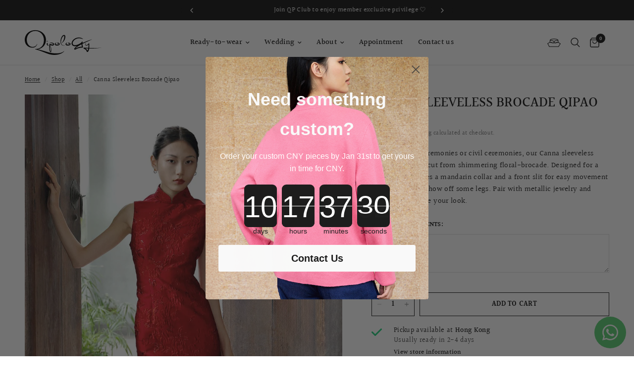

--- FILE ---
content_type: text/html; charset=utf-8
request_url: https://www.qipology.com/collections/all/products/canna-sleeveless-brocade-qipao
body_size: 44593
content:



























































 


















	
	

































     <div id="bss-lock-suspension-notice" style="display: none;"> <div> <span>Your free trial with BSS B2B Lock has ended - <b>All locks in paid plan will be disabled!</b> </span> <a href="/admin/apps/login-to-access-pages/" target="_blank" >Start a subscription or continue with our free plan.<i></i ></a> </div> <div> <span><small>Only you can see this notice.</small></span> <div class="close-bss-banner-container"> <button id="btn-close-bss-banner" style=" position: absolute; top: 8px; right: 10px; background: none; border: none; font-size: 26px; cursor: pointer; color: #fff; ">×</button> </div> </div> </div> <!doctype html><html class="no-js" lang="en" dir="ltr">
<head><link href="//www.qipology.com/cdn/shop/t/34/assets/bss-lock-settings.css?v=45198518987017639271745897047" rel="stylesheet" type="text/css" media="all" />
	<meta charset="utf-8">
	<meta http-equiv="X-UA-Compatible" content="IE=edge,chrome=1">
	<meta name="viewport" content="width=device-width, initial-scale=1, maximum-scale=5, viewport-fit=cover">
	<meta name="theme-color" content="#ffffff">
  <!-- Google Tag Manager -->
<script>(function(w,d,s,l,i){w[l]=w[l]||[];w[l].push({'gtm.start':
new Date().getTime(),event:'gtm.js'});var f=d.getElementsByTagName(s)[0],
j=d.createElement(s),dl=l!='dataLayer'?'&l='+l:'';j.async=true;j.src=
'https://www.googletagmanager.com/gtm.js?id='+i+dl;f.parentNode.insertBefore(j,f);
})(window,document,'script','dataLayer','GTM-PDL5BJ5W');</script>
<!-- End Google Tag Manager -->
	<link rel="canonical" href="https://www.qipology.com/products/canna-sleeveless-brocade-qipao">
	<link rel="preconnect" href="https://cdn.shopify.com" crossorigin>
	<link rel="preload" as="style" href="//www.qipology.com/cdn/shop/t/34/assets/app.css?v=34929054928483262801723184443">
<link rel="preload" as="style" href="//www.qipology.com/cdn/shop/t/34/assets/product.css?v=36200693935737154001723184443">



<link href="//www.qipology.com/cdn/shop/t/34/assets/animations.min.js?v=43857518744990237831723184443" as="script" rel="preload">

<link href="//www.qipology.com/cdn/shop/t/34/assets/vendor.min.js?v=157477036952821991051723184443" as="script" rel="preload">
<link href="//www.qipology.com/cdn/shop/t/34/assets/app.js?v=64857711332776818541723184443" as="script" rel="preload">
<link href="//www.qipology.com/cdn/shop/t/34/assets/slideshow.js?v=55691856350506466651723184443" as="script" rel="preload">

<script>
window.lazySizesConfig = window.lazySizesConfig || {};
window.lazySizesConfig.expand = 250;
window.lazySizesConfig.loadMode = 1;
window.lazySizesConfig.loadHidden = false;
</script>


	<link rel="icon" type="image/png" href="//www.qipology.com/cdn/shop/files/fav.svg?crop=center&height=32&v=1695203993&width=32">

	<title>
	Canna Cap Sleeve Brocade Qipao| Bespoke Modern Bridal Qipao| Tea Ceremony &ndash; Qipology
	</title>

	
	<meta name="description" content="Perfect for tea ceremonies or civil ceremonies, our Canna sleeveless brocade qipao is cut from shimmering floral-brocade. Designed for a slim fit, it features a mandarin collar and a front slit for easy movement and a chance to show off some legs. Pair with metallic jewelry and shoes to complete your look. ">
	

	
<link rel="preconnect" href="https://fonts.shopifycdn.com" crossorigin>

<meta property="og:site_name" content="Qipology">
<meta property="og:url" content="https://www.qipology.com/products/canna-sleeveless-brocade-qipao">
<meta property="og:title" content="Canna Cap Sleeve Brocade Qipao| Bespoke Modern Bridal Qipao| Tea Ceremony">
<meta property="og:type" content="product">
<meta property="og:description" content="Perfect for tea ceremonies or civil ceremonies, our Canna sleeveless brocade qipao is cut from shimmering floral-brocade. Designed for a slim fit, it features a mandarin collar and a front slit for easy movement and a chance to show off some legs. Pair with metallic jewelry and shoes to complete your look. "><meta property="og:image" content="http://www.qipology.com/cdn/shop/files/6C1A6521_c2c0ce35-a78a-4542-8687-69a360116d27.jpg?v=1715753520">
  <meta property="og:image:secure_url" content="https://www.qipology.com/cdn/shop/files/6C1A6521_c2c0ce35-a78a-4542-8687-69a360116d27.jpg?v=1715753520">
  <meta property="og:image:width" content="964">
  <meta property="og:image:height" content="1361"><meta property="og:price:amount" content="4,980.00">
  <meta property="og:price:currency" content="HKD"><meta name="twitter:card" content="summary_large_image">
<meta name="twitter:title" content="Canna Cap Sleeve Brocade Qipao| Bespoke Modern Bridal Qipao| Tea Ceremony">
<meta name="twitter:description" content="Perfect for tea ceremonies or civil ceremonies, our Canna sleeveless brocade qipao is cut from shimmering floral-brocade. Designed for a slim fit, it features a mandarin collar and a front slit for easy movement and a chance to show off some legs. Pair with metallic jewelry and shoes to complete your look. ">


	<link href="//www.qipology.com/cdn/shop/t/34/assets/app.css?v=34929054928483262801723184443" rel="stylesheet" type="text/css" media="all" />
	<link href="//www.qipology.com/cdn/shop/t/34/assets/wave.css?v=89455439026110187441723193012" rel="stylesheet" type="text/css" media="all" />

	<style>
    @font-face {
        font-family: 'NotoSans SC';
        src: url('//www.qipology.com/cdn/shop/t/34/assets/NotoSansSC.woff2?v=166135790399216914581723184443') format('woff2'),
            url('//www.qipology.com/cdn/shop/t/34/assets/NotoSansSC.woff?v=7707616772861740071723184443') format('woff');
        font-weight: normal;
        font-style: normal;
    }

    @font-face {
        font-family: 'NotoSans TC';
        src: url('//www.qipology.com/cdn/shop/t/34/assets/NotoSansTC.woff2?v=133722269096927270931723184443') format('woff2'),
            url('//www.qipology.com/cdn/shop/t/34/assets/NotoSansTC.woff?v=18349402720482317921723184443') format('woff');
        font-weight: normal;
        font-style: normal;
    }
</style>
	<style data-shopify>
	@font-face {
  font-family: Halant;
  font-weight: 400;
  font-style: normal;
  font-display: swap;
  src: url("//www.qipology.com/cdn/fonts/halant/halant_n4.7a3ca1dd5e401bca6e0e60419988fc6cfb4396fb.woff2") format("woff2"),
       url("//www.qipology.com/cdn/fonts/halant/halant_n4.38c179b4994871894f8956587b45f527a9326a7a.woff") format("woff");
}

@font-face {
  font-family: Halant;
  font-weight: 500;
  font-style: normal;
  font-display: swap;
  src: url("//www.qipology.com/cdn/fonts/halant/halant_n5.2f0aeb14183101d3c4b3789f94097cc6d2b1edda.woff2") format("woff2"),
       url("//www.qipology.com/cdn/fonts/halant/halant_n5.6750530fae341cf4f5cac057f1da93aeef9bfc8c.woff") format("woff");
}

@font-face {
  font-family: Halant;
  font-weight: 600;
  font-style: normal;
  font-display: swap;
  src: url("//www.qipology.com/cdn/fonts/halant/halant_n6.ebdefaba0504a1f859ddaae985582901c790e659.woff2") format("woff2"),
       url("//www.qipology.com/cdn/fonts/halant/halant_n6.aef6c70c0aa1ea1f20fa9f16587acd424b822af4.woff") format("woff");
}


		@font-face {
  font-family: "Old Standard TT";
  font-weight: 400;
  font-style: normal;
  font-display: swap;
  src: url("//www.qipology.com/cdn/fonts/old_standard_tt/oldstandardtt_n4.e4d0459aae47f231fcd882ba2c7aa365342610f8.woff2") format("woff2"),
       url("//www.qipology.com/cdn/fonts/old_standard_tt/oldstandardtt_n4.ad7f749dd2bf2630a6bd1c3e678430fa94129426.woff") format("woff");
}

@font-face {
  font-family: "Old Standard TT";
  font-weight: 400;
  font-style: normal;
  font-display: swap;
  src: url("//www.qipology.com/cdn/fonts/old_standard_tt/oldstandardtt_n4.e4d0459aae47f231fcd882ba2c7aa365342610f8.woff2") format("woff2"),
       url("//www.qipology.com/cdn/fonts/old_standard_tt/oldstandardtt_n4.ad7f749dd2bf2630a6bd1c3e678430fa94129426.woff") format("woff");
}

h1,h2,h3,h4,h5,h6,
	.h1,.h2,.h3,.h4,.h5,.h6,
	.logolink.text-logo,
	.heading-font,
	.h1-xlarge,
	.h1-large,
	.customer-addresses .my-address .address-index {
		font-style: normal;
		font-weight: 400;
		font-family: "Old Standard TT", serif;
	}
	body,
	.body-font,
	.thb-product-detail .product-title {
		font-style: normal;
		font-weight: 400;
		font-family: Halant, serif;
	}
	[lang="tw"] body,
	[lang="tw"] .body-font,
	[lang="tw"] .thb-product-detail .product-title {
		font-family: 'NotoSans TC';
	}
	[lang="zh"] body,
	[lang="zh"] .body-font,
	[lang="zh"] .thb-product-detail .product-title {
		font-family: 'NotoSans SC';
	}
	:root {
		--font-body-scale: 1.0;
		--font-body-line-height-scale: 1.0;
		--font-body-letter-spacing: 0.02em;
		--font-announcement-scale: 1.0;
		--font-heading-scale: 1.0;
		--font-heading-line-height-scale: 1.0;
		--font-heading-letter-spacing: 0.0em;
		--font-navigation-scale: 1.0;
		--font-product-title-scale: 1.0;
		--font-product-title-line-height-scale: 1.0;
		--button-letter-spacing: 0.02em;--bg-body: #ffffff;
			--bg-body-rgb: 255,255,255;
			--bg-body-darken: #f7f7f7;
			--payment-terms-background-color: #ffffff;--color-body: #151515;
		  --color-body-rgb: 21,21,21;--color-accent: #151515;
			--color-accent-rgb: 21,21,21;--color-border: #E2E2E2;--color-form-border: #dedede;--color-announcement-bar-text: #ffffff;--color-announcement-bar-bg: #151515;--color-header-bg: #ffffff;
			--color-header-bg-rgb: 255,255,255;--color-header-text: #151515;
			--color-header-text-rgb: 21,21,21;--color-header-links: #151515;--color-header-links-hover: #151515;--color-header-icons: #151515;--color-header-border: #E2E2E2;--solid-button-background: #151515;--solid-button-label: #ffffff;--outline-button-label: #151515;--color-price: #151515;--color-star: #FD9A52;--color-dots: #151515;--color-inventory-instock: #279A4B;--color-inventory-lowstock: #FB9E5B;--section-spacing-mobile: 50px;--section-spacing-desktop: 90px;--button-border-radius: 0px;--color-badge-text: #ffffff;--color-badge-sold-out: #939393;--color-badge-sale: #151515;--badge-corner-radius: 13px;--color-footer-text: #151515;
			--color-footer-text-rgb: 21,21,21;--color-footer-link: #151515;--color-footer-link-hover: #444444;--color-footer-border: #444444;
			--color-footer-border-rgb: 68,68,68;--color-footer-bg: #ffffff;}
</style>


	

	<script>
		window.theme = window.theme || {};
		theme = {
			settings: {
				money_with_currency_format:"${{amount}}",
				cart_drawer:true,
				product_id: 7779068018888,
			},
			routes: {
				root_url: '/',
				cart_url: '/cart',
				cart_add_url: '/cart/add',
				search_url: '/search',
				cart_change_url: '/cart/change',
				cart_update_url: '/cart/update',
				predictive_search_url: '/search/suggest',
			},
			variantStrings: {
        addToCart: `Add to cart`,
        soldOut: `Sold out`,
        unavailable: `Unavailable`,
      },
			strings: {
				requiresTerms: `You must agree with the terms and conditions of sales to check out`,
			}
		};
	</script>
	<script>window.performance && window.performance.mark && window.performance.mark('shopify.content_for_header.start');</script><meta name="google-site-verification" content="JiJrIQ1W7yBNvJPpAFHuve3mgqPbAIDf8Dq5DwHBk6Y">
<meta name="google-site-verification" content="JiJrIQ1W7yBNvJPpAFHuve3mgqPbAIDf8Dq5DwHBk6Y">
<meta name="facebook-domain-verification" content="prfo0qware6fd6urehriud6p3arbam">
<meta id="shopify-digital-wallet" name="shopify-digital-wallet" content="/15430767/digital_wallets/dialog">
<meta name="shopify-checkout-api-token" content="2ce5be3b7fd391b472ed5788b5b541cb">
<meta id="in-context-paypal-metadata" data-shop-id="15430767" data-venmo-supported="false" data-environment="production" data-locale="en_US" data-paypal-v4="true" data-currency="HKD">
<link rel="alternate" hreflang="x-default" href="https://www.qipology.com/products/canna-sleeveless-brocade-qipao">
<link rel="alternate" hreflang="en" href="https://www.qipology.com/products/canna-sleeveless-brocade-qipao">
<link rel="alternate" hreflang="zh-Hant" href="https://www.qipology.com/zh/products/canna-sleeveless-brocade-qipao">
<link rel="alternate" hreflang="en-AT" href="https://www.qipology.com/en-uk/products/canna-sleeveless-brocade-qipao">
<link rel="alternate" hreflang="zh-Hant-AT" href="https://www.qipology.com/zh-uk/products/canna-sleeveless-brocade-qipao">
<link rel="alternate" hreflang="en-BE" href="https://www.qipology.com/en-uk/products/canna-sleeveless-brocade-qipao">
<link rel="alternate" hreflang="zh-Hant-BE" href="https://www.qipology.com/zh-uk/products/canna-sleeveless-brocade-qipao">
<link rel="alternate" hreflang="en-CH" href="https://www.qipology.com/en-uk/products/canna-sleeveless-brocade-qipao">
<link rel="alternate" hreflang="zh-Hant-CH" href="https://www.qipology.com/zh-uk/products/canna-sleeveless-brocade-qipao">
<link rel="alternate" hreflang="en-DE" href="https://www.qipology.com/en-uk/products/canna-sleeveless-brocade-qipao">
<link rel="alternate" hreflang="zh-Hant-DE" href="https://www.qipology.com/zh-uk/products/canna-sleeveless-brocade-qipao">
<link rel="alternate" hreflang="en-DK" href="https://www.qipology.com/en-uk/products/canna-sleeveless-brocade-qipao">
<link rel="alternate" hreflang="zh-Hant-DK" href="https://www.qipology.com/zh-uk/products/canna-sleeveless-brocade-qipao">
<link rel="alternate" hreflang="en-ES" href="https://www.qipology.com/en-uk/products/canna-sleeveless-brocade-qipao">
<link rel="alternate" hreflang="zh-Hant-ES" href="https://www.qipology.com/zh-uk/products/canna-sleeveless-brocade-qipao">
<link rel="alternate" hreflang="en-FI" href="https://www.qipology.com/en-uk/products/canna-sleeveless-brocade-qipao">
<link rel="alternate" hreflang="zh-Hant-FI" href="https://www.qipology.com/zh-uk/products/canna-sleeveless-brocade-qipao">
<link rel="alternate" hreflang="en-GR" href="https://www.qipology.com/en-uk/products/canna-sleeveless-brocade-qipao">
<link rel="alternate" hreflang="zh-Hant-GR" href="https://www.qipology.com/zh-uk/products/canna-sleeveless-brocade-qipao">
<link rel="alternate" hreflang="en-HR" href="https://www.qipology.com/en-uk/products/canna-sleeveless-brocade-qipao">
<link rel="alternate" hreflang="zh-Hant-HR" href="https://www.qipology.com/zh-uk/products/canna-sleeveless-brocade-qipao">
<link rel="alternate" hreflang="en-ID" href="https://www.qipology.com/en-uk/products/canna-sleeveless-brocade-qipao">
<link rel="alternate" hreflang="zh-Hant-ID" href="https://www.qipology.com/zh-uk/products/canna-sleeveless-brocade-qipao">
<link rel="alternate" hreflang="en-IT" href="https://www.qipology.com/en-uk/products/canna-sleeveless-brocade-qipao">
<link rel="alternate" hreflang="zh-Hant-IT" href="https://www.qipology.com/zh-uk/products/canna-sleeveless-brocade-qipao">
<link rel="alternate" hreflang="en-KH" href="https://www.qipology.com/en-uk/products/canna-sleeveless-brocade-qipao">
<link rel="alternate" hreflang="zh-Hant-KH" href="https://www.qipology.com/zh-uk/products/canna-sleeveless-brocade-qipao">
<link rel="alternate" hreflang="en-MY" href="https://www.qipology.com/en-uk/products/canna-sleeveless-brocade-qipao">
<link rel="alternate" hreflang="zh-Hant-MY" href="https://www.qipology.com/zh-uk/products/canna-sleeveless-brocade-qipao">
<link rel="alternate" hreflang="en-NO" href="https://www.qipology.com/en-uk/products/canna-sleeveless-brocade-qipao">
<link rel="alternate" hreflang="zh-Hant-NO" href="https://www.qipology.com/zh-uk/products/canna-sleeveless-brocade-qipao">
<link rel="alternate" hreflang="en-PH" href="https://www.qipology.com/en-uk/products/canna-sleeveless-brocade-qipao">
<link rel="alternate" hreflang="zh-Hant-PH" href="https://www.qipology.com/zh-uk/products/canna-sleeveless-brocade-qipao">
<link rel="alternate" hreflang="en-SA" href="https://www.qipology.com/en-uk/products/canna-sleeveless-brocade-qipao">
<link rel="alternate" hreflang="zh-Hant-SA" href="https://www.qipology.com/zh-uk/products/canna-sleeveless-brocade-qipao">
<link rel="alternate" hreflang="en-SE" href="https://www.qipology.com/en-uk/products/canna-sleeveless-brocade-qipao">
<link rel="alternate" hreflang="zh-Hant-SE" href="https://www.qipology.com/zh-uk/products/canna-sleeveless-brocade-qipao">
<link rel="alternate" hreflang="en-TH" href="https://www.qipology.com/en-uk/products/canna-sleeveless-brocade-qipao">
<link rel="alternate" hreflang="zh-Hant-TH" href="https://www.qipology.com/zh-uk/products/canna-sleeveless-brocade-qipao">
<link rel="alternate" hreflang="en-VN" href="https://www.qipology.com/en-uk/products/canna-sleeveless-brocade-qipao">
<link rel="alternate" hreflang="zh-Hant-VN" href="https://www.qipology.com/zh-uk/products/canna-sleeveless-brocade-qipao">
<link rel="alternate" hreflang="en-JP" href="https://www.qipology.com/en-uk/products/canna-sleeveless-brocade-qipao">
<link rel="alternate" hreflang="zh-Hant-JP" href="https://www.qipology.com/zh-uk/products/canna-sleeveless-brocade-qipao">
<link rel="alternate" hreflang="en-FR" href="https://www.qipology.com/en-uk/products/canna-sleeveless-brocade-qipao">
<link rel="alternate" hreflang="zh-Hant-FR" href="https://www.qipology.com/zh-uk/products/canna-sleeveless-brocade-qipao">
<link rel="alternate" hreflang="en-KR" href="https://www.qipology.com/en-uk/products/canna-sleeveless-brocade-qipao">
<link rel="alternate" hreflang="zh-Hant-KR" href="https://www.qipology.com/zh-uk/products/canna-sleeveless-brocade-qipao">
<link rel="alternate" hreflang="en-NZ" href="https://www.qipology.com/en-uk/products/canna-sleeveless-brocade-qipao">
<link rel="alternate" hreflang="zh-Hant-NZ" href="https://www.qipology.com/zh-uk/products/canna-sleeveless-brocade-qipao">
<link rel="alternate" hreflang="en-NL" href="https://www.qipology.com/en-uk/products/canna-sleeveless-brocade-qipao">
<link rel="alternate" hreflang="zh-Hant-NL" href="https://www.qipology.com/zh-uk/products/canna-sleeveless-brocade-qipao">
<link rel="alternate" hreflang="en-IE" href="https://www.qipology.com/en-uk/products/canna-sleeveless-brocade-qipao">
<link rel="alternate" hreflang="zh-Hant-IE" href="https://www.qipology.com/zh-uk/products/canna-sleeveless-brocade-qipao">
<link rel="alternate" hreflang="en-AE" href="https://www.qipology.com/en-uk/products/canna-sleeveless-brocade-qipao">
<link rel="alternate" hreflang="zh-Hant-AE" href="https://www.qipology.com/zh-uk/products/canna-sleeveless-brocade-qipao">
<link rel="alternate" hreflang="zh-Hant-AU" href="https://www.qipology.com/zh/products/canna-sleeveless-brocade-qipao">
<link rel="alternate" hreflang="zh-Hant-CA" href="https://www.qipology.com/zh/products/canna-sleeveless-brocade-qipao">
<link rel="alternate" hreflang="zh-Hant-CN" href="https://www.qipology.com/zh/products/canna-sleeveless-brocade-qipao">
<link rel="alternate" hreflang="zh-Hant-GB" href="https://www.qipology.com/zh/products/canna-sleeveless-brocade-qipao">
<link rel="alternate" hreflang="zh-Hant-HK" href="https://www.qipology.com/zh/products/canna-sleeveless-brocade-qipao">
<link rel="alternate" hreflang="zh-Hant-MO" href="https://www.qipology.com/zh/products/canna-sleeveless-brocade-qipao">
<link rel="alternate" hreflang="zh-Hant-SG" href="https://www.qipology.com/zh/products/canna-sleeveless-brocade-qipao">
<link rel="alternate" hreflang="zh-Hant-TW" href="https://www.qipology.com/zh/products/canna-sleeveless-brocade-qipao">
<link rel="alternate" hreflang="zh-Hant-US" href="https://www.qipology.com/zh/products/canna-sleeveless-brocade-qipao">
<link rel="alternate" type="application/json+oembed" href="https://www.qipology.com/products/canna-sleeveless-brocade-qipao.oembed">
<script async="async" src="/checkouts/internal/preloads.js?locale=en-HK"></script>
<link rel="preconnect" href="https://shop.app" crossorigin="anonymous">
<script async="async" src="https://shop.app/checkouts/internal/preloads.js?locale=en-HK&shop_id=15430767" crossorigin="anonymous"></script>
<script id="apple-pay-shop-capabilities" type="application/json">{"shopId":15430767,"countryCode":"HK","currencyCode":"HKD","merchantCapabilities":["supports3DS"],"merchantId":"gid:\/\/shopify\/Shop\/15430767","merchantName":"Qipology","requiredBillingContactFields":["postalAddress","email","phone"],"requiredShippingContactFields":["postalAddress","email","phone"],"shippingType":"shipping","supportedNetworks":["visa","masterCard"],"total":{"type":"pending","label":"Qipology","amount":"1.00"},"shopifyPaymentsEnabled":true,"supportsSubscriptions":true}</script>
<script id="shopify-features" type="application/json">{"accessToken":"2ce5be3b7fd391b472ed5788b5b541cb","betas":["rich-media-storefront-analytics"],"domain":"www.qipology.com","predictiveSearch":true,"shopId":15430767,"locale":"en"}</script>
<script>var Shopify = Shopify || {};
Shopify.shop = "qipology.myshopify.com";
Shopify.locale = "en";
Shopify.currency = {"active":"HKD","rate":"1.0"};
Shopify.country = "HK";
Shopify.theme = {"name":"Reformation - Dev V4.2 | Sibling products","id":137749168328,"schema_name":"Reformation","schema_version":"1.7.4","theme_store_id":1762,"role":"main"};
Shopify.theme.handle = "null";
Shopify.theme.style = {"id":null,"handle":null};
Shopify.cdnHost = "www.qipology.com/cdn";
Shopify.routes = Shopify.routes || {};
Shopify.routes.root = "/";</script>
<script type="module">!function(o){(o.Shopify=o.Shopify||{}).modules=!0}(window);</script>
<script>!function(o){function n(){var o=[];function n(){o.push(Array.prototype.slice.apply(arguments))}return n.q=o,n}var t=o.Shopify=o.Shopify||{};t.loadFeatures=n(),t.autoloadFeatures=n()}(window);</script>
<script>
  window.ShopifyPay = window.ShopifyPay || {};
  window.ShopifyPay.apiHost = "shop.app\/pay";
  window.ShopifyPay.redirectState = null;
</script>
<script id="shop-js-analytics" type="application/json">{"pageType":"product"}</script>
<script defer="defer" async type="module" src="//www.qipology.com/cdn/shopifycloud/shop-js/modules/v2/client.init-shop-cart-sync_BdyHc3Nr.en.esm.js"></script>
<script defer="defer" async type="module" src="//www.qipology.com/cdn/shopifycloud/shop-js/modules/v2/chunk.common_Daul8nwZ.esm.js"></script>
<script type="module">
  await import("//www.qipology.com/cdn/shopifycloud/shop-js/modules/v2/client.init-shop-cart-sync_BdyHc3Nr.en.esm.js");
await import("//www.qipology.com/cdn/shopifycloud/shop-js/modules/v2/chunk.common_Daul8nwZ.esm.js");

  window.Shopify.SignInWithShop?.initShopCartSync?.({"fedCMEnabled":true,"windoidEnabled":true});

</script>
<script>
  window.Shopify = window.Shopify || {};
  if (!window.Shopify.featureAssets) window.Shopify.featureAssets = {};
  window.Shopify.featureAssets['shop-js'] = {"shop-cart-sync":["modules/v2/client.shop-cart-sync_QYOiDySF.en.esm.js","modules/v2/chunk.common_Daul8nwZ.esm.js"],"init-fed-cm":["modules/v2/client.init-fed-cm_DchLp9rc.en.esm.js","modules/v2/chunk.common_Daul8nwZ.esm.js"],"shop-button":["modules/v2/client.shop-button_OV7bAJc5.en.esm.js","modules/v2/chunk.common_Daul8nwZ.esm.js"],"init-windoid":["modules/v2/client.init-windoid_DwxFKQ8e.en.esm.js","modules/v2/chunk.common_Daul8nwZ.esm.js"],"shop-cash-offers":["modules/v2/client.shop-cash-offers_DWtL6Bq3.en.esm.js","modules/v2/chunk.common_Daul8nwZ.esm.js","modules/v2/chunk.modal_CQq8HTM6.esm.js"],"shop-toast-manager":["modules/v2/client.shop-toast-manager_CX9r1SjA.en.esm.js","modules/v2/chunk.common_Daul8nwZ.esm.js"],"init-shop-email-lookup-coordinator":["modules/v2/client.init-shop-email-lookup-coordinator_UhKnw74l.en.esm.js","modules/v2/chunk.common_Daul8nwZ.esm.js"],"pay-button":["modules/v2/client.pay-button_DzxNnLDY.en.esm.js","modules/v2/chunk.common_Daul8nwZ.esm.js"],"avatar":["modules/v2/client.avatar_BTnouDA3.en.esm.js"],"init-shop-cart-sync":["modules/v2/client.init-shop-cart-sync_BdyHc3Nr.en.esm.js","modules/v2/chunk.common_Daul8nwZ.esm.js"],"shop-login-button":["modules/v2/client.shop-login-button_D8B466_1.en.esm.js","modules/v2/chunk.common_Daul8nwZ.esm.js","modules/v2/chunk.modal_CQq8HTM6.esm.js"],"init-customer-accounts-sign-up":["modules/v2/client.init-customer-accounts-sign-up_C8fpPm4i.en.esm.js","modules/v2/client.shop-login-button_D8B466_1.en.esm.js","modules/v2/chunk.common_Daul8nwZ.esm.js","modules/v2/chunk.modal_CQq8HTM6.esm.js"],"init-shop-for-new-customer-accounts":["modules/v2/client.init-shop-for-new-customer-accounts_CVTO0Ztu.en.esm.js","modules/v2/client.shop-login-button_D8B466_1.en.esm.js","modules/v2/chunk.common_Daul8nwZ.esm.js","modules/v2/chunk.modal_CQq8HTM6.esm.js"],"init-customer-accounts":["modules/v2/client.init-customer-accounts_dRgKMfrE.en.esm.js","modules/v2/client.shop-login-button_D8B466_1.en.esm.js","modules/v2/chunk.common_Daul8nwZ.esm.js","modules/v2/chunk.modal_CQq8HTM6.esm.js"],"shop-follow-button":["modules/v2/client.shop-follow-button_CkZpjEct.en.esm.js","modules/v2/chunk.common_Daul8nwZ.esm.js","modules/v2/chunk.modal_CQq8HTM6.esm.js"],"lead-capture":["modules/v2/client.lead-capture_BntHBhfp.en.esm.js","modules/v2/chunk.common_Daul8nwZ.esm.js","modules/v2/chunk.modal_CQq8HTM6.esm.js"],"checkout-modal":["modules/v2/client.checkout-modal_CfxcYbTm.en.esm.js","modules/v2/chunk.common_Daul8nwZ.esm.js","modules/v2/chunk.modal_CQq8HTM6.esm.js"],"shop-login":["modules/v2/client.shop-login_Da4GZ2H6.en.esm.js","modules/v2/chunk.common_Daul8nwZ.esm.js","modules/v2/chunk.modal_CQq8HTM6.esm.js"],"payment-terms":["modules/v2/client.payment-terms_MV4M3zvL.en.esm.js","modules/v2/chunk.common_Daul8nwZ.esm.js","modules/v2/chunk.modal_CQq8HTM6.esm.js"]};
</script>
<script>(function() {
  var isLoaded = false;
  function asyncLoad() {
    if (isLoaded) return;
    isLoaded = true;
    var urls = ["https:\/\/aivalabs.com\/cta\/?identity=JjcSf6wfVkyLmksenmt8AOoUbGVdrP6hUjyBUNt\/PoeYP6cUpYnam\u0026shop=qipology.myshopify.com","\/\/staticw2.yotpo.com\/1g2wQZWF9k6ITHkEYFQvVZXzl3MBBCaw0fJYfQ3j\/widget.js?shop=qipology.myshopify.com","https:\/\/cdn.sesami.co\/shopify.js?shop=qipology.myshopify.com","https:\/\/d10lpsik1i8c69.cloudfront.net\/w.js?shop=qipology.myshopify.com","https:\/\/trackifyx.redretarget.com\/pull\/lazy.js?shop=qipology.myshopify.com","\/\/cdn.shopify.com\/proxy\/26aea4e02f5605b026e0133056d544ead58641a262510be15a9ca462c80670d2\/wheel.tkdigital.dev\/wof\/scripts\/wheel_76_2c6234a04abb18bae9d275e8b5351bda.js?shop=qipology.myshopify.com\u0026sp-cache-control=cHVibGljLCBtYXgtYWdlPTkwMA","https:\/\/a.mailmunch.co\/widgets\/site-686968-da36fa1fd56c57af0d60fe74819ea2f3e64251e0.js?shop=qipology.myshopify.com","https:\/\/cdn.nfcube.com\/instafeed-cde7e90b1d962e18c06b5c956e4bbaed.js?shop=qipology.myshopify.com","https:\/\/cdn.shopify.com\/s\/files\/1\/0184\/4255\/1360\/files\/quickshop.v3.min.js?v=1649497581\u0026shop=qipology.myshopify.com","https:\/\/size-guides.esc-apps-cdn.com\/1739200473-app.qipology.myshopify.com.js?shop=qipology.myshopify.com"];
    for (var i = 0; i < urls.length; i++) {
      var s = document.createElement('script');
      s.type = 'text/javascript';
      s.async = true;
      s.src = urls[i];
      var x = document.getElementsByTagName('script')[0];
      x.parentNode.insertBefore(s, x);
    }
  };
  if(window.attachEvent) {
    window.attachEvent('onload', asyncLoad);
  } else {
    window.addEventListener('load', asyncLoad, false);
  }
})();</script>
<script id="__st">var __st={"a":15430767,"offset":28800,"reqid":"2b8f42c0-cb83-4f90-8707-0e80e9759395-1768947677","pageurl":"www.qipology.com\/collections\/all\/products\/canna-sleeveless-brocade-qipao","u":"208fb6e29e80","p":"product","rtyp":"product","rid":7779068018888};</script>
<script>window.ShopifyPaypalV4VisibilityTracking = true;</script>
<script id="captcha-bootstrap">!function(){'use strict';const t='contact',e='account',n='new_comment',o=[[t,t],['blogs',n],['comments',n],[t,'customer']],c=[[e,'customer_login'],[e,'guest_login'],[e,'recover_customer_password'],[e,'create_customer']],r=t=>t.map((([t,e])=>`form[action*='/${t}']:not([data-nocaptcha='true']) input[name='form_type'][value='${e}']`)).join(','),a=t=>()=>t?[...document.querySelectorAll(t)].map((t=>t.form)):[];function s(){const t=[...o],e=r(t);return a(e)}const i='password',u='form_key',d=['recaptcha-v3-token','g-recaptcha-response','h-captcha-response',i],f=()=>{try{return window.sessionStorage}catch{return}},m='__shopify_v',_=t=>t.elements[u];function p(t,e,n=!1){try{const o=window.sessionStorage,c=JSON.parse(o.getItem(e)),{data:r}=function(t){const{data:e,action:n}=t;return t[m]||n?{data:e,action:n}:{data:t,action:n}}(c);for(const[e,n]of Object.entries(r))t.elements[e]&&(t.elements[e].value=n);n&&o.removeItem(e)}catch(o){console.error('form repopulation failed',{error:o})}}const l='form_type',E='cptcha';function T(t){t.dataset[E]=!0}const w=window,h=w.document,L='Shopify',v='ce_forms',y='captcha';let A=!1;((t,e)=>{const n=(g='f06e6c50-85a8-45c8-87d0-21a2b65856fe',I='https://cdn.shopify.com/shopifycloud/storefront-forms-hcaptcha/ce_storefront_forms_captcha_hcaptcha.v1.5.2.iife.js',D={infoText:'Protected by hCaptcha',privacyText:'Privacy',termsText:'Terms'},(t,e,n)=>{const o=w[L][v],c=o.bindForm;if(c)return c(t,g,e,D).then(n);var r;o.q.push([[t,g,e,D],n]),r=I,A||(h.body.append(Object.assign(h.createElement('script'),{id:'captcha-provider',async:!0,src:r})),A=!0)});var g,I,D;w[L]=w[L]||{},w[L][v]=w[L][v]||{},w[L][v].q=[],w[L][y]=w[L][y]||{},w[L][y].protect=function(t,e){n(t,void 0,e),T(t)},Object.freeze(w[L][y]),function(t,e,n,w,h,L){const[v,y,A,g]=function(t,e,n){const i=e?o:[],u=t?c:[],d=[...i,...u],f=r(d),m=r(i),_=r(d.filter((([t,e])=>n.includes(e))));return[a(f),a(m),a(_),s()]}(w,h,L),I=t=>{const e=t.target;return e instanceof HTMLFormElement?e:e&&e.form},D=t=>v().includes(t);t.addEventListener('submit',(t=>{const e=I(t);if(!e)return;const n=D(e)&&!e.dataset.hcaptchaBound&&!e.dataset.recaptchaBound,o=_(e),c=g().includes(e)&&(!o||!o.value);(n||c)&&t.preventDefault(),c&&!n&&(function(t){try{if(!f())return;!function(t){const e=f();if(!e)return;const n=_(t);if(!n)return;const o=n.value;o&&e.removeItem(o)}(t);const e=Array.from(Array(32),(()=>Math.random().toString(36)[2])).join('');!function(t,e){_(t)||t.append(Object.assign(document.createElement('input'),{type:'hidden',name:u})),t.elements[u].value=e}(t,e),function(t,e){const n=f();if(!n)return;const o=[...t.querySelectorAll(`input[type='${i}']`)].map((({name:t})=>t)),c=[...d,...o],r={};for(const[a,s]of new FormData(t).entries())c.includes(a)||(r[a]=s);n.setItem(e,JSON.stringify({[m]:1,action:t.action,data:r}))}(t,e)}catch(e){console.error('failed to persist form',e)}}(e),e.submit())}));const S=(t,e)=>{t&&!t.dataset[E]&&(n(t,e.some((e=>e===t))),T(t))};for(const o of['focusin','change'])t.addEventListener(o,(t=>{const e=I(t);D(e)&&S(e,y())}));const B=e.get('form_key'),M=e.get(l),P=B&&M;t.addEventListener('DOMContentLoaded',(()=>{const t=y();if(P)for(const e of t)e.elements[l].value===M&&p(e,B);[...new Set([...A(),...v().filter((t=>'true'===t.dataset.shopifyCaptcha))])].forEach((e=>S(e,t)))}))}(h,new URLSearchParams(w.location.search),n,t,e,['guest_login'])})(!0,!0)}();</script>
<script integrity="sha256-4kQ18oKyAcykRKYeNunJcIwy7WH5gtpwJnB7kiuLZ1E=" data-source-attribution="shopify.loadfeatures" defer="defer" src="//www.qipology.com/cdn/shopifycloud/storefront/assets/storefront/load_feature-a0a9edcb.js" crossorigin="anonymous"></script>
<script crossorigin="anonymous" defer="defer" src="//www.qipology.com/cdn/shopifycloud/storefront/assets/shopify_pay/storefront-65b4c6d7.js?v=20250812"></script>
<script data-source-attribution="shopify.dynamic_checkout.dynamic.init">var Shopify=Shopify||{};Shopify.PaymentButton=Shopify.PaymentButton||{isStorefrontPortableWallets:!0,init:function(){window.Shopify.PaymentButton.init=function(){};var t=document.createElement("script");t.src="https://www.qipology.com/cdn/shopifycloud/portable-wallets/latest/portable-wallets.en.js",t.type="module",document.head.appendChild(t)}};
</script>
<script data-source-attribution="shopify.dynamic_checkout.buyer_consent">
  function portableWalletsHideBuyerConsent(e){var t=document.getElementById("shopify-buyer-consent"),n=document.getElementById("shopify-subscription-policy-button");t&&n&&(t.classList.add("hidden"),t.setAttribute("aria-hidden","true"),n.removeEventListener("click",e))}function portableWalletsShowBuyerConsent(e){var t=document.getElementById("shopify-buyer-consent"),n=document.getElementById("shopify-subscription-policy-button");t&&n&&(t.classList.remove("hidden"),t.removeAttribute("aria-hidden"),n.addEventListener("click",e))}window.Shopify?.PaymentButton&&(window.Shopify.PaymentButton.hideBuyerConsent=portableWalletsHideBuyerConsent,window.Shopify.PaymentButton.showBuyerConsent=portableWalletsShowBuyerConsent);
</script>
<script data-source-attribution="shopify.dynamic_checkout.cart.bootstrap">document.addEventListener("DOMContentLoaded",(function(){function t(){return document.querySelector("shopify-accelerated-checkout-cart, shopify-accelerated-checkout")}if(t())Shopify.PaymentButton.init();else{new MutationObserver((function(e,n){t()&&(Shopify.PaymentButton.init(),n.disconnect())})).observe(document.body,{childList:!0,subtree:!0})}}));
</script>
<link id="shopify-accelerated-checkout-styles" rel="stylesheet" media="screen" href="https://www.qipology.com/cdn/shopifycloud/portable-wallets/latest/accelerated-checkout-backwards-compat.css" crossorigin="anonymous">
<style id="shopify-accelerated-checkout-cart">
        #shopify-buyer-consent {
  margin-top: 1em;
  display: inline-block;
  width: 100%;
}

#shopify-buyer-consent.hidden {
  display: none;
}

#shopify-subscription-policy-button {
  background: none;
  border: none;
  padding: 0;
  text-decoration: underline;
  font-size: inherit;
  cursor: pointer;
}

#shopify-subscription-policy-button::before {
  box-shadow: none;
}

      </style>

<script>window.performance && window.performance.mark && window.performance.mark('shopify.content_for_header.end');</script> <!-- Header hook for plugins -->

	<script>document.documentElement.className = document.documentElement.className.replace('no-js', 'js');</script><link rel="alternate" hreflang="en" href="https://www.qipology.com/products/canna-sleeveless-brocade-qipao">
<link rel="alternate" hreflang="zh-tw" href="https://zh-tw.o">

  
<!-- BEGIN app block: shopify://apps/klaviyo-email-marketing-sms/blocks/klaviyo-onsite-embed/2632fe16-c075-4321-a88b-50b567f42507 -->












  <script async src="https://static.klaviyo.com/onsite/js/QaYqbB/klaviyo.js?company_id=QaYqbB"></script>
  <script>!function(){if(!window.klaviyo){window._klOnsite=window._klOnsite||[];try{window.klaviyo=new Proxy({},{get:function(n,i){return"push"===i?function(){var n;(n=window._klOnsite).push.apply(n,arguments)}:function(){for(var n=arguments.length,o=new Array(n),w=0;w<n;w++)o[w]=arguments[w];var t="function"==typeof o[o.length-1]?o.pop():void 0,e=new Promise((function(n){window._klOnsite.push([i].concat(o,[function(i){t&&t(i),n(i)}]))}));return e}}})}catch(n){window.klaviyo=window.klaviyo||[],window.klaviyo.push=function(){var n;(n=window._klOnsite).push.apply(n,arguments)}}}}();</script>

  
    <script id="viewed_product">
      if (item == null) {
        var _learnq = _learnq || [];

        var MetafieldReviews = null
        var MetafieldYotpoRating = null
        var MetafieldYotpoCount = null
        var MetafieldLooxRating = null
        var MetafieldLooxCount = null
        var okendoProduct = null
        var okendoProductReviewCount = null
        var okendoProductReviewAverageValue = null
        try {
          // The following fields are used for Customer Hub recently viewed in order to add reviews.
          // This information is not part of __kla_viewed. Instead, it is part of __kla_viewed_reviewed_items
          MetafieldReviews = {};
          MetafieldYotpoRating = null
          MetafieldYotpoCount = null
          MetafieldLooxRating = null
          MetafieldLooxCount = null

          okendoProduct = null
          // If the okendo metafield is not legacy, it will error, which then requires the new json formatted data
          if (okendoProduct && 'error' in okendoProduct) {
            okendoProduct = null
          }
          okendoProductReviewCount = okendoProduct ? okendoProduct.reviewCount : null
          okendoProductReviewAverageValue = okendoProduct ? okendoProduct.reviewAverageValue : null
        } catch (error) {
          console.error('Error in Klaviyo onsite reviews tracking:', error);
        }

        var item = {
          Name: "Canna Sleeveless Brocade Qipao",
          ProductID: 7779068018888,
          Categories: ["All","Bespoke Bridal Qipao","Bridal Qipao \/ Cheongsam","Red Qipao","Sheath Bridal Qipao","Tea Ceremony","Trending (Bridal)"],
          ImageURL: "https://www.qipology.com/cdn/shop/files/6C1A6521_c2c0ce35-a78a-4542-8687-69a360116d27_grande.jpg?v=1715753520",
          URL: "https://www.qipology.com/products/canna-sleeveless-brocade-qipao",
          Brand: "Qipology",
          Price: "$4,980.00",
          Value: "4,980.00",
          CompareAtPrice: "$0.00"
        };
        _learnq.push(['track', 'Viewed Product', item]);
        _learnq.push(['trackViewedItem', {
          Title: item.Name,
          ItemId: item.ProductID,
          Categories: item.Categories,
          ImageUrl: item.ImageURL,
          Url: item.URL,
          Metadata: {
            Brand: item.Brand,
            Price: item.Price,
            Value: item.Value,
            CompareAtPrice: item.CompareAtPrice
          },
          metafields:{
            reviews: MetafieldReviews,
            yotpo:{
              rating: MetafieldYotpoRating,
              count: MetafieldYotpoCount,
            },
            loox:{
              rating: MetafieldLooxRating,
              count: MetafieldLooxCount,
            },
            okendo: {
              rating: okendoProductReviewAverageValue,
              count: okendoProductReviewCount,
            }
          }
        }]);
      }
    </script>
  




  <script>
    window.klaviyoReviewsProductDesignMode = false
  </script>







<!-- END app block --><!-- BEGIN app block: shopify://apps/pin-it-pinterest-save-button/blocks/app-embed/b4ccbe83-a934-440a-a7cb-4c563c1a8dc3 --><script>
  window.roarJs = window.roarJs || {};
  roarJs.PinitConfig = {
    metafields: {
      shop: "qipology.myshopify.com",
      settings: {"enabled":"0","param":{"image_height":"150","image_width":"150","image_height_small":"150","image_width_small":"150","pin_icon":"1","icon_size":"30","button_text":"","button_size":"14"},"rule":{"mobile":"1","exclude_images":[],"exclude_pages":[]},"style":{"color":"#e60023","background":"#ffffff","type":"basic","size":"slim","radius":"2"},"position":{"value":"top_left","bottom":"10","top":"10","left":"10","right":"10"}},
      moneyFormat: "${{amount}}"
    }
  }
</script>
<script src='https://cdn.shopify.com/extensions/019a9199-05e8-78c8-a6aa-25556075e37a/legal-3/assets/pinit.js' defer></script>


<!-- END app block --><!-- BEGIN app block: shopify://apps/yotpo-product-reviews/blocks/settings/eb7dfd7d-db44-4334-bc49-c893b51b36cf -->


  <script type="text/javascript" src="https://cdn-widgetsrepository.yotpo.com/v1/loader/1g2wQZWF9k6ITHkEYFQvVZXzl3MBBCaw0fJYfQ3j?languageCode=en" async></script>



  
<!-- END app block --><!-- BEGIN app block: shopify://apps/whatsapp-button/blocks/app-embed-block/96d80a63-e860-4262-a001-8b82ac4d00e6 --><script>
    (function() {
        function asyncLoad() {
            var url = 'https://whatsapp-button.eazeapps.io/api/buttonInstallation/scriptTag?shopId=8669&v=1758648115';
            var s = document.createElement('script');
            s.type = 'text/javascript';
            s.async = true;
            s.src = url;
            var x = document.getElementsByTagName('script')[0];
            x.parentNode.insertBefore(s, x);
        };
        if(window.attachEvent) {
            window.attachEvent('onload', asyncLoad);
        } else {
            window.addEventListener('load', asyncLoad, false);
        }
    })();
</script>

<!-- END app block --><link href="https://cdn.shopify.com/extensions/019a9199-05e8-78c8-a6aa-25556075e37a/legal-3/assets/pinit.css" rel="stylesheet" type="text/css" media="all">
<link href="https://monorail-edge.shopifysvc.com" rel="dns-prefetch">
<script>(function(){if ("sendBeacon" in navigator && "performance" in window) {try {var session_token_from_headers = performance.getEntriesByType('navigation')[0].serverTiming.find(x => x.name == '_s').description;} catch {var session_token_from_headers = undefined;}var session_cookie_matches = document.cookie.match(/_shopify_s=([^;]*)/);var session_token_from_cookie = session_cookie_matches && session_cookie_matches.length === 2 ? session_cookie_matches[1] : "";var session_token = session_token_from_headers || session_token_from_cookie || "";function handle_abandonment_event(e) {var entries = performance.getEntries().filter(function(entry) {return /monorail-edge.shopifysvc.com/.test(entry.name);});if (!window.abandonment_tracked && entries.length === 0) {window.abandonment_tracked = true;var currentMs = Date.now();var navigation_start = performance.timing.navigationStart;var payload = {shop_id: 15430767,url: window.location.href,navigation_start,duration: currentMs - navigation_start,session_token,page_type: "product"};window.navigator.sendBeacon("https://monorail-edge.shopifysvc.com/v1/produce", JSON.stringify({schema_id: "online_store_buyer_site_abandonment/1.1",payload: payload,metadata: {event_created_at_ms: currentMs,event_sent_at_ms: currentMs}}));}}window.addEventListener('pagehide', handle_abandonment_event);}}());</script>
<script id="web-pixels-manager-setup">(function e(e,d,r,n,o){if(void 0===o&&(o={}),!Boolean(null===(a=null===(i=window.Shopify)||void 0===i?void 0:i.analytics)||void 0===a?void 0:a.replayQueue)){var i,a;window.Shopify=window.Shopify||{};var t=window.Shopify;t.analytics=t.analytics||{};var s=t.analytics;s.replayQueue=[],s.publish=function(e,d,r){return s.replayQueue.push([e,d,r]),!0};try{self.performance.mark("wpm:start")}catch(e){}var l=function(){var e={modern:/Edge?\/(1{2}[4-9]|1[2-9]\d|[2-9]\d{2}|\d{4,})\.\d+(\.\d+|)|Firefox\/(1{2}[4-9]|1[2-9]\d|[2-9]\d{2}|\d{4,})\.\d+(\.\d+|)|Chrom(ium|e)\/(9{2}|\d{3,})\.\d+(\.\d+|)|(Maci|X1{2}).+ Version\/(15\.\d+|(1[6-9]|[2-9]\d|\d{3,})\.\d+)([,.]\d+|)( \(\w+\)|)( Mobile\/\w+|) Safari\/|Chrome.+OPR\/(9{2}|\d{3,})\.\d+\.\d+|(CPU[ +]OS|iPhone[ +]OS|CPU[ +]iPhone|CPU IPhone OS|CPU iPad OS)[ +]+(15[._]\d+|(1[6-9]|[2-9]\d|\d{3,})[._]\d+)([._]\d+|)|Android:?[ /-](13[3-9]|1[4-9]\d|[2-9]\d{2}|\d{4,})(\.\d+|)(\.\d+|)|Android.+Firefox\/(13[5-9]|1[4-9]\d|[2-9]\d{2}|\d{4,})\.\d+(\.\d+|)|Android.+Chrom(ium|e)\/(13[3-9]|1[4-9]\d|[2-9]\d{2}|\d{4,})\.\d+(\.\d+|)|SamsungBrowser\/([2-9]\d|\d{3,})\.\d+/,legacy:/Edge?\/(1[6-9]|[2-9]\d|\d{3,})\.\d+(\.\d+|)|Firefox\/(5[4-9]|[6-9]\d|\d{3,})\.\d+(\.\d+|)|Chrom(ium|e)\/(5[1-9]|[6-9]\d|\d{3,})\.\d+(\.\d+|)([\d.]+$|.*Safari\/(?![\d.]+ Edge\/[\d.]+$))|(Maci|X1{2}).+ Version\/(10\.\d+|(1[1-9]|[2-9]\d|\d{3,})\.\d+)([,.]\d+|)( \(\w+\)|)( Mobile\/\w+|) Safari\/|Chrome.+OPR\/(3[89]|[4-9]\d|\d{3,})\.\d+\.\d+|(CPU[ +]OS|iPhone[ +]OS|CPU[ +]iPhone|CPU IPhone OS|CPU iPad OS)[ +]+(10[._]\d+|(1[1-9]|[2-9]\d|\d{3,})[._]\d+)([._]\d+|)|Android:?[ /-](13[3-9]|1[4-9]\d|[2-9]\d{2}|\d{4,})(\.\d+|)(\.\d+|)|Mobile Safari.+OPR\/([89]\d|\d{3,})\.\d+\.\d+|Android.+Firefox\/(13[5-9]|1[4-9]\d|[2-9]\d{2}|\d{4,})\.\d+(\.\d+|)|Android.+Chrom(ium|e)\/(13[3-9]|1[4-9]\d|[2-9]\d{2}|\d{4,})\.\d+(\.\d+|)|Android.+(UC? ?Browser|UCWEB|U3)[ /]?(15\.([5-9]|\d{2,})|(1[6-9]|[2-9]\d|\d{3,})\.\d+)\.\d+|SamsungBrowser\/(5\.\d+|([6-9]|\d{2,})\.\d+)|Android.+MQ{2}Browser\/(14(\.(9|\d{2,})|)|(1[5-9]|[2-9]\d|\d{3,})(\.\d+|))(\.\d+|)|K[Aa][Ii]OS\/(3\.\d+|([4-9]|\d{2,})\.\d+)(\.\d+|)/},d=e.modern,r=e.legacy,n=navigator.userAgent;return n.match(d)?"modern":n.match(r)?"legacy":"unknown"}(),u="modern"===l?"modern":"legacy",c=(null!=n?n:{modern:"",legacy:""})[u],f=function(e){return[e.baseUrl,"/wpm","/b",e.hashVersion,"modern"===e.buildTarget?"m":"l",".js"].join("")}({baseUrl:d,hashVersion:r,buildTarget:u}),m=function(e){var d=e.version,r=e.bundleTarget,n=e.surface,o=e.pageUrl,i=e.monorailEndpoint;return{emit:function(e){var a=e.status,t=e.errorMsg,s=(new Date).getTime(),l=JSON.stringify({metadata:{event_sent_at_ms:s},events:[{schema_id:"web_pixels_manager_load/3.1",payload:{version:d,bundle_target:r,page_url:o,status:a,surface:n,error_msg:t},metadata:{event_created_at_ms:s}}]});if(!i)return console&&console.warn&&console.warn("[Web Pixels Manager] No Monorail endpoint provided, skipping logging."),!1;try{return self.navigator.sendBeacon.bind(self.navigator)(i,l)}catch(e){}var u=new XMLHttpRequest;try{return u.open("POST",i,!0),u.setRequestHeader("Content-Type","text/plain"),u.send(l),!0}catch(e){return console&&console.warn&&console.warn("[Web Pixels Manager] Got an unhandled error while logging to Monorail."),!1}}}}({version:r,bundleTarget:l,surface:e.surface,pageUrl:self.location.href,monorailEndpoint:e.monorailEndpoint});try{o.browserTarget=l,function(e){var d=e.src,r=e.async,n=void 0===r||r,o=e.onload,i=e.onerror,a=e.sri,t=e.scriptDataAttributes,s=void 0===t?{}:t,l=document.createElement("script"),u=document.querySelector("head"),c=document.querySelector("body");if(l.async=n,l.src=d,a&&(l.integrity=a,l.crossOrigin="anonymous"),s)for(var f in s)if(Object.prototype.hasOwnProperty.call(s,f))try{l.dataset[f]=s[f]}catch(e){}if(o&&l.addEventListener("load",o),i&&l.addEventListener("error",i),u)u.appendChild(l);else{if(!c)throw new Error("Did not find a head or body element to append the script");c.appendChild(l)}}({src:f,async:!0,onload:function(){if(!function(){var e,d;return Boolean(null===(d=null===(e=window.Shopify)||void 0===e?void 0:e.analytics)||void 0===d?void 0:d.initialized)}()){var d=window.webPixelsManager.init(e)||void 0;if(d){var r=window.Shopify.analytics;r.replayQueue.forEach((function(e){var r=e[0],n=e[1],o=e[2];d.publishCustomEvent(r,n,o)})),r.replayQueue=[],r.publish=d.publishCustomEvent,r.visitor=d.visitor,r.initialized=!0}}},onerror:function(){return m.emit({status:"failed",errorMsg:"".concat(f," has failed to load")})},sri:function(e){var d=/^sha384-[A-Za-z0-9+/=]+$/;return"string"==typeof e&&d.test(e)}(c)?c:"",scriptDataAttributes:o}),m.emit({status:"loading"})}catch(e){m.emit({status:"failed",errorMsg:(null==e?void 0:e.message)||"Unknown error"})}}})({shopId: 15430767,storefrontBaseUrl: "https://www.qipology.com",extensionsBaseUrl: "https://extensions.shopifycdn.com/cdn/shopifycloud/web-pixels-manager",monorailEndpoint: "https://monorail-edge.shopifysvc.com/unstable/produce_batch",surface: "storefront-renderer",enabledBetaFlags: ["2dca8a86"],webPixelsConfigList: [{"id":"943980744","configuration":"{\"accountID\":\"QaYqbB\",\"webPixelConfig\":\"eyJlbmFibGVBZGRlZFRvQ2FydEV2ZW50cyI6IHRydWV9\"}","eventPayloadVersion":"v1","runtimeContext":"STRICT","scriptVersion":"524f6c1ee37bacdca7657a665bdca589","type":"APP","apiClientId":123074,"privacyPurposes":["ANALYTICS","MARKETING"],"dataSharingAdjustments":{"protectedCustomerApprovalScopes":["read_customer_address","read_customer_email","read_customer_name","read_customer_personal_data","read_customer_phone"]}},{"id":"505938120","configuration":"{\"config\":\"{\\\"google_tag_ids\\\":[\\\"G-H0E1ZWB3D3\\\",\\\"AW-794038885\\\",\\\"GT-WRH5HMB\\\"],\\\"target_country\\\":\\\"HK\\\",\\\"gtag_events\\\":[{\\\"type\\\":\\\"begin_checkout\\\",\\\"action_label\\\":[\\\"G-H0E1ZWB3D3\\\",\\\"AW-794038885\\\/goh2CNXxgY4DEOWk0PoC\\\"]},{\\\"type\\\":\\\"search\\\",\\\"action_label\\\":[\\\"G-H0E1ZWB3D3\\\",\\\"AW-794038885\\\/Wy5PCNjxgY4DEOWk0PoC\\\"]},{\\\"type\\\":\\\"view_item\\\",\\\"action_label\\\":[\\\"G-H0E1ZWB3D3\\\",\\\"AW-794038885\\\/ODoxCM_xgY4DEOWk0PoC\\\",\\\"MC-6ZY7D9F8VJ\\\"]},{\\\"type\\\":\\\"purchase\\\",\\\"action_label\\\":[\\\"G-H0E1ZWB3D3\\\",\\\"AW-794038885\\\/LYCTCMzxgY4DEOWk0PoC\\\",\\\"MC-6ZY7D9F8VJ\\\"]},{\\\"type\\\":\\\"page_view\\\",\\\"action_label\\\":[\\\"G-H0E1ZWB3D3\\\",\\\"AW-794038885\\\/lnpQCMnxgY4DEOWk0PoC\\\",\\\"MC-6ZY7D9F8VJ\\\"]},{\\\"type\\\":\\\"add_payment_info\\\",\\\"action_label\\\":[\\\"G-H0E1ZWB3D3\\\",\\\"AW-794038885\\\/8Wp7CI_zgY4DEOWk0PoC\\\"]},{\\\"type\\\":\\\"add_to_cart\\\",\\\"action_label\\\":[\\\"G-H0E1ZWB3D3\\\",\\\"AW-794038885\\\/cIfRCNLxgY4DEOWk0PoC\\\"]}],\\\"enable_monitoring_mode\\\":false}\"}","eventPayloadVersion":"v1","runtimeContext":"OPEN","scriptVersion":"b2a88bafab3e21179ed38636efcd8a93","type":"APP","apiClientId":1780363,"privacyPurposes":[],"dataSharingAdjustments":{"protectedCustomerApprovalScopes":["read_customer_address","read_customer_email","read_customer_name","read_customer_personal_data","read_customer_phone"]}},{"id":"247038152","configuration":"{\"pixel_id\":\"669774830161686\",\"pixel_type\":\"facebook_pixel\",\"metaapp_system_user_token\":\"-\"}","eventPayloadVersion":"v1","runtimeContext":"OPEN","scriptVersion":"ca16bc87fe92b6042fbaa3acc2fbdaa6","type":"APP","apiClientId":2329312,"privacyPurposes":["ANALYTICS","MARKETING","SALE_OF_DATA"],"dataSharingAdjustments":{"protectedCustomerApprovalScopes":["read_customer_address","read_customer_email","read_customer_name","read_customer_personal_data","read_customer_phone"]}},{"id":"61931720","eventPayloadVersion":"v1","runtimeContext":"LAX","scriptVersion":"1","type":"CUSTOM","privacyPurposes":["MARKETING"],"name":"Meta pixel (migrated)"},{"id":"shopify-app-pixel","configuration":"{}","eventPayloadVersion":"v1","runtimeContext":"STRICT","scriptVersion":"0450","apiClientId":"shopify-pixel","type":"APP","privacyPurposes":["ANALYTICS","MARKETING"]},{"id":"shopify-custom-pixel","eventPayloadVersion":"v1","runtimeContext":"LAX","scriptVersion":"0450","apiClientId":"shopify-pixel","type":"CUSTOM","privacyPurposes":["ANALYTICS","MARKETING"]}],isMerchantRequest: false,initData: {"shop":{"name":"Qipology","paymentSettings":{"currencyCode":"HKD"},"myshopifyDomain":"qipology.myshopify.com","countryCode":"HK","storefrontUrl":"https:\/\/www.qipology.com"},"customer":null,"cart":null,"checkout":null,"productVariants":[{"price":{"amount":4980.0,"currencyCode":"HKD"},"product":{"title":"Canna Sleeveless Brocade Qipao","vendor":"Qipology","id":"7779068018888","untranslatedTitle":"Canna Sleeveless Brocade Qipao","url":"\/products\/canna-sleeveless-brocade-qipao","type":"Custom Bridal"},"id":"43420977889480","image":{"src":"\/\/www.qipology.com\/cdn\/shop\/files\/6C1A6521_c2c0ce35-a78a-4542-8687-69a360116d27.jpg?v=1715753520"},"sku":null,"title":"Default Title","untranslatedTitle":"Default Title"}],"purchasingCompany":null},},"https://www.qipology.com/cdn","fcfee988w5aeb613cpc8e4bc33m6693e112",{"modern":"","legacy":""},{"shopId":"15430767","storefrontBaseUrl":"https:\/\/www.qipology.com","extensionBaseUrl":"https:\/\/extensions.shopifycdn.com\/cdn\/shopifycloud\/web-pixels-manager","surface":"storefront-renderer","enabledBetaFlags":"[\"2dca8a86\"]","isMerchantRequest":"false","hashVersion":"fcfee988w5aeb613cpc8e4bc33m6693e112","publish":"custom","events":"[[\"page_viewed\",{}],[\"product_viewed\",{\"productVariant\":{\"price\":{\"amount\":4980.0,\"currencyCode\":\"HKD\"},\"product\":{\"title\":\"Canna Sleeveless Brocade Qipao\",\"vendor\":\"Qipology\",\"id\":\"7779068018888\",\"untranslatedTitle\":\"Canna Sleeveless Brocade Qipao\",\"url\":\"\/products\/canna-sleeveless-brocade-qipao\",\"type\":\"Custom Bridal\"},\"id\":\"43420977889480\",\"image\":{\"src\":\"\/\/www.qipology.com\/cdn\/shop\/files\/6C1A6521_c2c0ce35-a78a-4542-8687-69a360116d27.jpg?v=1715753520\"},\"sku\":null,\"title\":\"Default Title\",\"untranslatedTitle\":\"Default Title\"}}]]"});</script><script>
  window.ShopifyAnalytics = window.ShopifyAnalytics || {};
  window.ShopifyAnalytics.meta = window.ShopifyAnalytics.meta || {};
  window.ShopifyAnalytics.meta.currency = 'HKD';
  var meta = {"product":{"id":7779068018888,"gid":"gid:\/\/shopify\/Product\/7779068018888","vendor":"Qipology","type":"Custom Bridal","handle":"canna-sleeveless-brocade-qipao","variants":[{"id":43420977889480,"price":498000,"name":"Canna Sleeveless Brocade Qipao","public_title":null,"sku":null}],"remote":false},"page":{"pageType":"product","resourceType":"product","resourceId":7779068018888,"requestId":"2b8f42c0-cb83-4f90-8707-0e80e9759395-1768947677"}};
  for (var attr in meta) {
    window.ShopifyAnalytics.meta[attr] = meta[attr];
  }
</script>
<script class="analytics">
  (function () {
    var customDocumentWrite = function(content) {
      var jquery = null;

      if (window.jQuery) {
        jquery = window.jQuery;
      } else if (window.Checkout && window.Checkout.$) {
        jquery = window.Checkout.$;
      }

      if (jquery) {
        jquery('body').append(content);
      }
    };

    var hasLoggedConversion = function(token) {
      if (token) {
        return document.cookie.indexOf('loggedConversion=' + token) !== -1;
      }
      return false;
    }

    var setCookieIfConversion = function(token) {
      if (token) {
        var twoMonthsFromNow = new Date(Date.now());
        twoMonthsFromNow.setMonth(twoMonthsFromNow.getMonth() + 2);

        document.cookie = 'loggedConversion=' + token + '; expires=' + twoMonthsFromNow;
      }
    }

    var trekkie = window.ShopifyAnalytics.lib = window.trekkie = window.trekkie || [];
    if (trekkie.integrations) {
      return;
    }
    trekkie.methods = [
      'identify',
      'page',
      'ready',
      'track',
      'trackForm',
      'trackLink'
    ];
    trekkie.factory = function(method) {
      return function() {
        var args = Array.prototype.slice.call(arguments);
        args.unshift(method);
        trekkie.push(args);
        return trekkie;
      };
    };
    for (var i = 0; i < trekkie.methods.length; i++) {
      var key = trekkie.methods[i];
      trekkie[key] = trekkie.factory(key);
    }
    trekkie.load = function(config) {
      trekkie.config = config || {};
      trekkie.config.initialDocumentCookie = document.cookie;
      var first = document.getElementsByTagName('script')[0];
      var script = document.createElement('script');
      script.type = 'text/javascript';
      script.onerror = function(e) {
        var scriptFallback = document.createElement('script');
        scriptFallback.type = 'text/javascript';
        scriptFallback.onerror = function(error) {
                var Monorail = {
      produce: function produce(monorailDomain, schemaId, payload) {
        var currentMs = new Date().getTime();
        var event = {
          schema_id: schemaId,
          payload: payload,
          metadata: {
            event_created_at_ms: currentMs,
            event_sent_at_ms: currentMs
          }
        };
        return Monorail.sendRequest("https://" + monorailDomain + "/v1/produce", JSON.stringify(event));
      },
      sendRequest: function sendRequest(endpointUrl, payload) {
        // Try the sendBeacon API
        if (window && window.navigator && typeof window.navigator.sendBeacon === 'function' && typeof window.Blob === 'function' && !Monorail.isIos12()) {
          var blobData = new window.Blob([payload], {
            type: 'text/plain'
          });

          if (window.navigator.sendBeacon(endpointUrl, blobData)) {
            return true;
          } // sendBeacon was not successful

        } // XHR beacon

        var xhr = new XMLHttpRequest();

        try {
          xhr.open('POST', endpointUrl);
          xhr.setRequestHeader('Content-Type', 'text/plain');
          xhr.send(payload);
        } catch (e) {
          console.log(e);
        }

        return false;
      },
      isIos12: function isIos12() {
        return window.navigator.userAgent.lastIndexOf('iPhone; CPU iPhone OS 12_') !== -1 || window.navigator.userAgent.lastIndexOf('iPad; CPU OS 12_') !== -1;
      }
    };
    Monorail.produce('monorail-edge.shopifysvc.com',
      'trekkie_storefront_load_errors/1.1',
      {shop_id: 15430767,
      theme_id: 137749168328,
      app_name: "storefront",
      context_url: window.location.href,
      source_url: "//www.qipology.com/cdn/s/trekkie.storefront.cd680fe47e6c39ca5d5df5f0a32d569bc48c0f27.min.js"});

        };
        scriptFallback.async = true;
        scriptFallback.src = '//www.qipology.com/cdn/s/trekkie.storefront.cd680fe47e6c39ca5d5df5f0a32d569bc48c0f27.min.js';
        first.parentNode.insertBefore(scriptFallback, first);
      };
      script.async = true;
      script.src = '//www.qipology.com/cdn/s/trekkie.storefront.cd680fe47e6c39ca5d5df5f0a32d569bc48c0f27.min.js';
      first.parentNode.insertBefore(script, first);
    };
    trekkie.load(
      {"Trekkie":{"appName":"storefront","development":false,"defaultAttributes":{"shopId":15430767,"isMerchantRequest":null,"themeId":137749168328,"themeCityHash":"4122752014185899005","contentLanguage":"en","currency":"HKD","eventMetadataId":"fa2f1e0a-8c94-43f0-a883-35af80151da1"},"isServerSideCookieWritingEnabled":true,"monorailRegion":"shop_domain","enabledBetaFlags":["65f19447"]},"Session Attribution":{},"S2S":{"facebookCapiEnabled":false,"source":"trekkie-storefront-renderer","apiClientId":580111}}
    );

    var loaded = false;
    trekkie.ready(function() {
      if (loaded) return;
      loaded = true;

      window.ShopifyAnalytics.lib = window.trekkie;

      var originalDocumentWrite = document.write;
      document.write = customDocumentWrite;
      try { window.ShopifyAnalytics.merchantGoogleAnalytics.call(this); } catch(error) {};
      document.write = originalDocumentWrite;

      window.ShopifyAnalytics.lib.page(null,{"pageType":"product","resourceType":"product","resourceId":7779068018888,"requestId":"2b8f42c0-cb83-4f90-8707-0e80e9759395-1768947677","shopifyEmitted":true});

      var match = window.location.pathname.match(/checkouts\/(.+)\/(thank_you|post_purchase)/)
      var token = match? match[1]: undefined;
      if (!hasLoggedConversion(token)) {
        setCookieIfConversion(token);
        window.ShopifyAnalytics.lib.track("Viewed Product",{"currency":"HKD","variantId":43420977889480,"productId":7779068018888,"productGid":"gid:\/\/shopify\/Product\/7779068018888","name":"Canna Sleeveless Brocade Qipao","price":"4980.00","sku":null,"brand":"Qipology","variant":null,"category":"Custom Bridal","nonInteraction":true,"remote":false},undefined,undefined,{"shopifyEmitted":true});
      window.ShopifyAnalytics.lib.track("monorail:\/\/trekkie_storefront_viewed_product\/1.1",{"currency":"HKD","variantId":43420977889480,"productId":7779068018888,"productGid":"gid:\/\/shopify\/Product\/7779068018888","name":"Canna Sleeveless Brocade Qipao","price":"4980.00","sku":null,"brand":"Qipology","variant":null,"category":"Custom Bridal","nonInteraction":true,"remote":false,"referer":"https:\/\/www.qipology.com\/collections\/all\/products\/canna-sleeveless-brocade-qipao"});
      }
    });


        var eventsListenerScript = document.createElement('script');
        eventsListenerScript.async = true;
        eventsListenerScript.src = "//www.qipology.com/cdn/shopifycloud/storefront/assets/shop_events_listener-3da45d37.js";
        document.getElementsByTagName('head')[0].appendChild(eventsListenerScript);

})();</script>
  <script>
  if (!window.ga || (window.ga && typeof window.ga !== 'function')) {
    window.ga = function ga() {
      (window.ga.q = window.ga.q || []).push(arguments);
      if (window.Shopify && window.Shopify.analytics && typeof window.Shopify.analytics.publish === 'function') {
        window.Shopify.analytics.publish("ga_stub_called", {}, {sendTo: "google_osp_migration"});
      }
      console.error("Shopify's Google Analytics stub called with:", Array.from(arguments), "\nSee https://help.shopify.com/manual/promoting-marketing/pixels/pixel-migration#google for more information.");
    };
    if (window.Shopify && window.Shopify.analytics && typeof window.Shopify.analytics.publish === 'function') {
      window.Shopify.analytics.publish("ga_stub_initialized", {}, {sendTo: "google_osp_migration"});
    }
  }
</script>
<script
  defer
  src="https://www.qipology.com/cdn/shopifycloud/perf-kit/shopify-perf-kit-3.0.4.min.js"
  data-application="storefront-renderer"
  data-shop-id="15430767"
  data-render-region="gcp-us-central1"
  data-page-type="product"
  data-theme-instance-id="137749168328"
  data-theme-name="Reformation"
  data-theme-version="1.7.4"
  data-monorail-region="shop_domain"
  data-resource-timing-sampling-rate="10"
  data-shs="true"
  data-shs-beacon="true"
  data-shs-export-with-fetch="true"
  data-shs-logs-sample-rate="1"
  data-shs-beacon-endpoint="https://www.qipology.com/api/collect"
></script>
</head>

<body class="animations-true button-uppercase-true navigation-uppercase-false product-title-uppercase-true template-product template-product ">
	<a class="screen-reader-shortcut" href="#main-content">Skip to content</a>
	<div id="wrapper">
		<!-- BEGIN sections: header-group -->
<div id="shopify-section-sections--17206872211656__announcement-bar" class="shopify-section shopify-section-group-header-group announcement-bar-section"><link href="//www.qipology.com/cdn/shop/t/34/assets/announcement-bar.css?v=127123649356219391791723184443" rel="stylesheet" type="text/css" media="all" /><div class="announcement-bar">
			<div class="announcement-bar--inner direction-right announcement-bar--carousel" style="--marquee-speed: 20s"><div class="carousel" data-autoplay="5000"><div class="announcement-bar--item carousel__slide" ><a href="/pages/delivery-and-returns" target="_blank">Worldwide shipping available</a></div><div class="announcement-bar--item carousel__slide" ><a href="/pages/qp-club" target="_blank">Join QP Club to enjoy member exclusive privilege 🤍</a></div><div class="announcement-bar--item carousel__slide" ><a href="/pages/appointment-booking" target="_blank">Book Your Fitting Appointment For Bespoke Bridal Qipao Now!</a></div><div class="announcement-bar--item carousel__slide" ><a href="/blogs/blog/what-is-the-difference-between-the-qipao-and-cheongsam" target="_blank">Difference Between The Qipao And Cheongsam?</a></div><div class="flickity-nav flickity-prev" tabindex="0">
<svg width="6" height="10" viewBox="0 0 6 10" fill="none" xmlns="http://www.w3.org/2000/svg">
<path d="M5 1L1 5L5 9" stroke="var(--color-body, #151515)" stroke-width="1.2" stroke-linecap="round" stroke-linejoin="round"/>
</svg>
</div>
						<div class="flickity-nav flickity-next" tabindex="0">
<svg width="6" height="10" viewBox="0 0 6 10" fill="none" xmlns="http://www.w3.org/2000/svg">
<path d="M1 1L5 5L1 9" stroke="var(--color-body, #151515)" stroke-width="1.2" stroke-linecap="round" stroke-linejoin="round"/>
</svg></div></div></div>
		</div>
</div><div id="shopify-section-sections--17206872211656__header" class="shopify-section shopify-section-group-header-group header-section"><header id="header" class="header style1 header--shadow-small transparent--false header-sticky--active">
	<div class="row expanded">
		<div class="small-12 columns"><div class="thb-header-mobile-left">
	<details class="mobile-toggle-wrapper">
	<summary class="mobile-toggle">
		<span></span>
		<span></span>
		<span></span>
	</summary><nav id="mobile-menu" class="mobile-menu-drawer" role="dialog" tabindex="-1">
	<div class="mobile-menu-drawer--inner"><ul class="mobile-menu"><li><details class="link-container">
							<summary class="parent-link">Ready-to-wear<span>
<svg width="14" height="10" viewBox="0 0 14 10" fill="none" xmlns="http://www.w3.org/2000/svg">
<path d="M1 5H7.08889H13.1778M13.1778 5L9.17778 1M13.1778 5L9.17778 9" stroke="var(--color-accent)" stroke-width="1.1" stroke-linecap="round" stroke-linejoin="round"/>
</svg>
</span></summary>
							<ul class="sub-menu">
								<li class="parent-link-back">
									<button><span>
<svg width="14" height="10" viewBox="0 0 14 10" fill="none" xmlns="http://www.w3.org/2000/svg">
<path d="M13.1778 5H7.08891H1.00002M1.00002 5L5.00002 1M1.00002 5L5.00002 9" stroke="var(--color-accent)" stroke-width="1.1" stroke-linecap="round" stroke-linejoin="round"/>
</svg>
</span> Ready-to-wear</button>
								</li><li><a href="/collections/fw2025" title="FW2025">FW2025</a></li><li><a href="/collections/world-of-ying-x-qipology-1" title="World of Ying x Qipology ">World of Ying x Qipology </a></li><li><details class="link-container">
											<summary>Women<span>
<svg width="14" height="10" viewBox="0 0 14 10" fill="none" xmlns="http://www.w3.org/2000/svg">
<path d="M1 5H7.08889H13.1778M13.1778 5L9.17778 1M13.1778 5L9.17778 9" stroke="var(--color-accent)" stroke-width="1.1" stroke-linecap="round" stroke-linejoin="round"/>
</svg>
</span></summary>
											<ul class="sub-menu" tabindex="-1">
												<li class="parent-link-back">
													<button><span>
<svg width="14" height="10" viewBox="0 0 14 10" fill="none" xmlns="http://www.w3.org/2000/svg">
<path d="M13.1778 5H7.08891H1.00002M1.00002 5L5.00002 1M1.00002 5L5.00002 9" stroke="var(--color-accent)" stroke-width="1.1" stroke-linecap="round" stroke-linejoin="round"/>
</svg>
</span> Women</button>
												</li><li>
														<a href="/collections/casual-qipao" title="Casual Qipao" role="menuitem">Casual Qipao </a>
													</li><li>
														<a href="/collections/cocktail-qipao" title="Cocktail Qipao" role="menuitem">Cocktail Qipao </a>
													</li><li>
														<a href="/collections/womens-tang-jacket" title="Tang Jackets" role="menuitem">Tang Jackets </a>
													</li><li>
														<a href="/collections/tops-1" title="Tops" role="menuitem">Tops </a>
													</li><li>
														<a href="/collections/bottoms" title="Bottoms" role="menuitem">Bottoms </a>
													</li><li>
														<a href="/collections/co-ords" title="Co-ords" role="menuitem">Co-ords </a>
													</li></ul>
										</details></li><li><details class="link-container">
											<summary>Men<span>
<svg width="14" height="10" viewBox="0 0 14 10" fill="none" xmlns="http://www.w3.org/2000/svg">
<path d="M1 5H7.08889H13.1778M13.1778 5L9.17778 1M13.1778 5L9.17778 9" stroke="var(--color-accent)" stroke-width="1.1" stroke-linecap="round" stroke-linejoin="round"/>
</svg>
</span></summary>
											<ul class="sub-menu" tabindex="-1">
												<li class="parent-link-back">
													<button><span>
<svg width="14" height="10" viewBox="0 0 14 10" fill="none" xmlns="http://www.w3.org/2000/svg">
<path d="M13.1778 5H7.08891H1.00002M1.00002 5L5.00002 1M1.00002 5L5.00002 9" stroke="var(--color-accent)" stroke-width="1.1" stroke-linecap="round" stroke-linejoin="round"/>
</svg>
</span> Men</button>
												</li><li>
														<a href="/collections/mens-tang-jacket" title="Tang Jackets" role="menuitem">Tang Jackets </a>
													</li><li>
														<a href="/collections/mens-tang-shirt" title="Tops" role="menuitem">Tops </a>
													</li><li>
														<a href="/collections/bottoms-1" title="Bottoms" role="menuitem">Bottoms </a>
													</li></ul>
										</details></li><li><details class="link-container">
											<summary>Kids<span>
<svg width="14" height="10" viewBox="0 0 14 10" fill="none" xmlns="http://www.w3.org/2000/svg">
<path d="M1 5H7.08889H13.1778M13.1778 5L9.17778 1M13.1778 5L9.17778 9" stroke="var(--color-accent)" stroke-width="1.1" stroke-linecap="round" stroke-linejoin="round"/>
</svg>
</span></summary>
											<ul class="sub-menu" tabindex="-1">
												<li class="parent-link-back">
													<button><span>
<svg width="14" height="10" viewBox="0 0 14 10" fill="none" xmlns="http://www.w3.org/2000/svg">
<path d="M13.1778 5H7.08891H1.00002M1.00002 5L5.00002 1M1.00002 5L5.00002 9" stroke="var(--color-accent)" stroke-width="1.1" stroke-linecap="round" stroke-linejoin="round"/>
</svg>
</span> Kids</button>
												</li><li>
														<a href="/collections/kids-qipao" title="Qipao Dress" role="menuitem">Qipao Dress </a>
													</li><li>
														<a href="/collections/kids-tang-jacket" title="Tang Jackets" role="menuitem">Tang Jackets </a>
													</li></ul>
										</details></li><li><details class="link-container">
											<summary>Occasion Wear<span>
<svg width="14" height="10" viewBox="0 0 14 10" fill="none" xmlns="http://www.w3.org/2000/svg">
<path d="M1 5H7.08889H13.1778M13.1778 5L9.17778 1M13.1778 5L9.17778 9" stroke="var(--color-accent)" stroke-width="1.1" stroke-linecap="round" stroke-linejoin="round"/>
</svg>
</span></summary>
											<ul class="sub-menu" tabindex="-1">
												<li class="parent-link-back">
													<button><span>
<svg width="14" height="10" viewBox="0 0 14 10" fill="none" xmlns="http://www.w3.org/2000/svg">
<path d="M13.1778 5H7.08891H1.00002M1.00002 5L5.00002 1M1.00002 5L5.00002 9" stroke="var(--color-accent)" stroke-width="1.1" stroke-linecap="round" stroke-linejoin="round"/>
</svg>
</span> Occasion Wear</button>
												</li><li>
														<a href="/collections/cocktail-1" title="Cocktail" role="menuitem">Cocktail </a>
													</li><li>
														<a href="/collections/wedding-guest" title="Wedding Guest" role="menuitem">Wedding Guest </a>
													</li><li>
														<a href="/collections/mother-of-bride" title="Mother of the Bride" role="menuitem">Mother of the Bride </a>
													</li><li>
														<a href="/collections/graduation-promdress" title="Prom" role="menuitem">Prom </a>
													</li></ul>
										</details></li><li><details class="link-container">
											<summary>Accessories<span>
<svg width="14" height="10" viewBox="0 0 14 10" fill="none" xmlns="http://www.w3.org/2000/svg">
<path d="M1 5H7.08889H13.1778M13.1778 5L9.17778 1M13.1778 5L9.17778 9" stroke="var(--color-accent)" stroke-width="1.1" stroke-linecap="round" stroke-linejoin="round"/>
</svg>
</span></summary>
											<ul class="sub-menu" tabindex="-1">
												<li class="parent-link-back">
													<button><span>
<svg width="14" height="10" viewBox="0 0 14 10" fill="none" xmlns="http://www.w3.org/2000/svg">
<path d="M13.1778 5H7.08891H1.00002M1.00002 5L5.00002 1M1.00002 5L5.00002 9" stroke="var(--color-accent)" stroke-width="1.1" stroke-linecap="round" stroke-linejoin="round"/>
</svg>
</span> Accessories</button>
												</li><li>
														<a href="/collections/earrings" title="Earrings" role="menuitem">Earrings </a>
													</li><li>
														<a href="/collections/hairbands" title="Hairbands" role="menuitem">Hairbands </a>
													</li><li>
														<a href="/collections/totes-small-leather-goods" title="Totes &amp; Small Leather Goods" role="menuitem">Totes & Small Leather Goods </a>
													</li><li>
														<a href="/collections/boomba" title="Boomba" role="menuitem">Boomba </a>
													</li><li>
														<a href="/products/gift-card" title="Gift Card" role="menuitem">Gift Card </a>
													</li></ul>
										</details></li><li><a href="/collections/sale" title="Sale">Sale</a></li>
<li>
										<div class="mega-menu-promotion"><a href="/collections/knitwear" target="_blank">
<img class="lazyload " width="320" height="420" data-sizes="auto" src="//www.qipology.com/cdn/shop/files/navitagot_banner_20x_crop_center.jpg?v=1760434205" data-srcset="//www.qipology.com/cdn/shop/files/navitagot_banner_670x_crop_center.jpg?v=1760434205 670w" alt="" style="object-position: 50.0% 50.0%;" />
<noscript>
<img width="320" height="420" sizes="auto" src="//www.qipology.com/cdn/shop/files/navitagot_banner.jpg?v=1760434205" srcset="//www.qipology.com/cdn/shop/files/navitagot_banner_670x_crop_center.jpg?v=1760434205 670w" alt="" loading="lazy" style="object-position: 50.0% 50.0%;" />
</noscript>
</a><div class="mega-menu-promotion--cover"><p class="heading-font"></p><a href="/collections/knitwear" target="_blank" class="text-button white">Knitted Qipao</a></div>
</div>

									</li><li>
										<div class="mega-menu-promotion"><a href="/collections/cocktail-1" target="_blank">
<img class="lazyload " width="1057" height="1057" data-sizes="auto" src="//www.qipology.com/cdn/shop/files/megamenu02_20x_crop_center.jpg?v=1698304123" data-srcset="//www.qipology.com/cdn/shop/files/megamenu02_670x_crop_center.jpg?v=1698304123 670w" alt="" style="object-position: 50.0% 50.0%;" />
<noscript>
<img width="1057" height="1057" sizes="auto" src="//www.qipology.com/cdn/shop/files/megamenu02.jpg?v=1698304123" srcset="//www.qipology.com/cdn/shop/files/megamenu02_670x_crop_center.jpg?v=1698304123 670w" alt="" loading="lazy" style="object-position: 50.0% 50.0%;" />
</noscript>
</a><div class="mega-menu-promotion--cover"><p class="heading-font"></p><a href="/collections/cocktail-1" target="_blank" class="text-button white">Party Dress</a></div>
</div>

									</li></ul>
						</details></li><li><details class="link-container">
							<summary class="parent-link">Wedding<span>
<svg width="14" height="10" viewBox="0 0 14 10" fill="none" xmlns="http://www.w3.org/2000/svg">
<path d="M1 5H7.08889H13.1778M13.1778 5L9.17778 1M13.1778 5L9.17778 9" stroke="var(--color-accent)" stroke-width="1.1" stroke-linecap="round" stroke-linejoin="round"/>
</svg>
</span></summary>
							<ul class="sub-menu">
								<li class="parent-link-back">
									<button><span>
<svg width="14" height="10" viewBox="0 0 14 10" fill="none" xmlns="http://www.w3.org/2000/svg">
<path d="M13.1778 5H7.08891H1.00002M1.00002 5L5.00002 1M1.00002 5L5.00002 9" stroke="var(--color-accent)" stroke-width="1.1" stroke-linecap="round" stroke-linejoin="round"/>
</svg>
</span> Wedding</button>
								</li><li><details class="link-container">
											<summary>Brides<span>
<svg width="14" height="10" viewBox="0 0 14 10" fill="none" xmlns="http://www.w3.org/2000/svg">
<path d="M1 5H7.08889H13.1778M13.1778 5L9.17778 1M13.1778 5L9.17778 9" stroke="var(--color-accent)" stroke-width="1.1" stroke-linecap="round" stroke-linejoin="round"/>
</svg>
</span></summary>
											<ul class="sub-menu" tabindex="-1">
												<li class="parent-link-back">
													<button><span>
<svg width="14" height="10" viewBox="0 0 14 10" fill="none" xmlns="http://www.w3.org/2000/svg">
<path d="M13.1778 5H7.08891H1.00002M1.00002 5L5.00002 1M1.00002 5L5.00002 9" stroke="var(--color-accent)" stroke-width="1.1" stroke-linecap="round" stroke-linejoin="round"/>
</svg>
</span> Brides</button>
												</li><li>
														<a href="/collections/custom-made" title="Bespoke Bridal Qipao " role="menuitem">Bespoke Bridal Qipao  </a>
													</li><li>
														<a href="/collections/ready-made-bridal-qipao" title="Ready Made Bridal Qipao" role="menuitem">Ready Made Bridal Qipao </a>
													</li></ul>
										</details></li><li><a href="/collections/groom" title="Grooms">Grooms</a></li><li><a href="/pages/our-brides" title="Our Brides &amp; Grooms">Our Brides & Grooms</a></li></ul>
						</details></li><li><details class="link-container">
							<summary class="parent-link">About<span>
<svg width="14" height="10" viewBox="0 0 14 10" fill="none" xmlns="http://www.w3.org/2000/svg">
<path d="M1 5H7.08889H13.1778M13.1778 5L9.17778 1M13.1778 5L9.17778 9" stroke="var(--color-accent)" stroke-width="1.1" stroke-linecap="round" stroke-linejoin="round"/>
</svg>
</span></summary>
							<ul class="sub-menu">
								<li class="parent-link-back">
									<button><span>
<svg width="14" height="10" viewBox="0 0 14 10" fill="none" xmlns="http://www.w3.org/2000/svg">
<path d="M13.1778 5H7.08891H1.00002M1.00002 5L5.00002 1M1.00002 5L5.00002 9" stroke="var(--color-accent)" stroke-width="1.1" stroke-linecap="round" stroke-linejoin="round"/>
</svg>
</span> About</button>
								</li><li><a href="/pages/the-brand" title="The Brand">The Brand</a></li><li><a href="/pages/qp-club" title="QP Club">QP Club</a></li><li><a href="/pages/press-coverage" title="Press">Press</a></li><li><a href="/blogs/events" title="Events">Events</a></li><li><a href="/blogs/blog" title="Blogs">Blogs</a></li><li><a href="/pages/faq" title="FAQs">FAQs</a></li></ul>
						</details></li><li><a href="/pages/appointment-booking" title="Appointment">Appointment</a></li><li><a href="/pages/contact-us" title="Contact us">Contact us</a></li></ul><ul class="mobile-secondary-menu"><li class="">
			    <a href="/pages/faq" title="FAQ">FAQ</a>
			  </li><li class="">
			    <a href="/pages/contact-us" title="Contact Us">Contact Us</a>
			  </li><li class="">
			    <a href="/pages/delivery-returns" title="Delivery &amp; Returns">Delivery & Returns</a>
			  </li></ul><div class="thb-mobile-menu-footer"><a class="thb-mobile-account-link" href="/account/login" title="Login
">
    <?xml version="1.0" encoding="utf-8"?>
    <!-- Generator: Adobe Illustrator 27.4.1, SVG Export Plug-In . SVG Version: 6.00 Build 0)  -->
    <svg  width="27px" height="27px" class="icon-member-white" version="1.1" id="图层_1" xmlns="http://www.w3.org/2000/svg" xmlns:xlink="http://www.w3.org/1999/xlink" x="0px" y="0px"
      viewBox="0 0 373.8 228" style="enable-background:new 0 0 373.8 228;" xml:space="preserve">
    <style type="text/css">
      .st0{fill:none;stroke:#FFFFFF;stroke-width:14;stroke-miterlimit:10;}
    </style>
    <path class="st0" d="M188.7,221H54.9c-17.2-40.2-45.2-85.6-45.2-85.6l62.8-36.2l116.1,25.5l116.1-25.5l59.1,41.2
      c0,0-33.4,44.9-50.4,80.6H188.7z"/>
    <path class="st0" d="M78.7,37.9C89.5,18.5,128,7,188.7,7s96.4,10.4,111.7,30.9"/>
    <path class="st0" d="M78.3,41.7l-5.5,56.7l115.9,26.3l0,0c0-27.5-14.6-60.6-36.3-69L78.3,41.7z"/>
    <path class="st0" d="M299.1,41.7l5.5,56.7l-115.9,26.3l0,0c0-27.5,11.8-61.6,33.5-70.1L299.1,41.7z"/>
    <circle class="st0" cx="188.7" cy="142.2" r="15.5"/>
    </svg>


 Login
</a><div class="no-js-hidden footer sub-footer"><localization-form class="thb-localization-forms "><form method="post" action="/localization" id="MobileMenuLocalization" accept-charset="UTF-8" class="shopify-localization-form" enctype="multipart/form-data"><input type="hidden" name="form_type" value="localization" /><input type="hidden" name="utf8" value="✓" /><input type="hidden" name="_method" value="put" /><input type="hidden" name="return_to" value="/collections/all/products/canna-sleeveless-brocade-qipao" />
			<div class="select language-switcher">
				<label for="thb-language-code-MobileMenuLocalization" class="visually-hidden">Update country/region</label>
				<select id="thb-language-code-MobileMenuLocalization" name="locale_code" class="thb-language-code resize-select"><option value="en" selected="selected">English</option><option value="zh-TW">繁體中文</option></select>
				<div class="select-arrow">
<svg width="8" height="6" viewBox="0 0 8 6" fill="none" xmlns="http://www.w3.org/2000/svg">
<path d="M6.75 1.5L3.75 4.5L0.75 1.5" stroke="var(--color-body)" stroke-width="1.1" stroke-linecap="round" stroke-linejoin="round"/>
</svg>
</div>
			</div><div class="select">
				<select name="country_code" class="thb-currency-code resize-select"><option value="AU">Australia (AUD $)</option><option value="AT">Austria (EUR €)</option><option value="BE">Belgium (EUR €)</option><option value="KH">Cambodia (KHR ៛)</option><option value="CA">Canada (CAD $)</option><option value="CN">China (CNY ¥)</option><option value="HR">Croatia (EUR €)</option><option value="DK">Denmark (DKK kr.)</option><option value="FI">Finland (EUR €)</option><option value="FR">France (EUR €)</option><option value="DE">Germany (EUR €)</option><option value="GR">Greece (EUR €)</option><option value="HK" selected="selected">Hong Kong SAR (HKD $)</option><option value="ID">Indonesia (IDR Rp)</option><option value="IE">Ireland (EUR €)</option><option value="IT">Italy (EUR €)</option><option value="JP">Japan (JPY ¥)</option><option value="MO">Macao SAR (MOP P)</option><option value="MY">Malaysia (MYR RM)</option><option value="NL">Netherlands (EUR €)</option><option value="NZ">New Zealand (NZD $)</option><option value="NO">Norway (HKD $)</option><option value="PH">Philippines (PHP ₱)</option><option value="SA">Saudi Arabia (SAR ر.س)</option><option value="SG">Singapore (SGD $)</option><option value="KR">South Korea (KRW ₩)</option><option value="ES">Spain (EUR €)</option><option value="SE">Sweden (SEK kr)</option><option value="CH">Switzerland (CHF CHF)</option><option value="TW">Taiwan (TWD $)</option><option value="TH">Thailand (THB ฿)</option><option value="AE">United Arab Emirates (AED د.إ)</option><option value="GB">United Kingdom (GBP £)</option><option value="US">United States (USD $)</option><option value="VN">Vietnam (VND ₫)</option></select>
				<div class="select-arrow">
<svg width="8" height="6" viewBox="0 0 8 6" fill="none" xmlns="http://www.w3.org/2000/svg">
<path d="M6.75 1.5L3.75 4.5L0.75 1.5" stroke="var(--color-body)" stroke-width="1.1" stroke-linecap="round" stroke-linejoin="round"/>
</svg>
</div>
			</div><noscript>
			<button class="text-button">Update country/region</button>
		</noscript></form></localization-form>
<script src="//www.qipology.com/cdn/shop/t/34/assets/localization.js?v=158897930293348919751723193318" defer="defer"></script></div>
		</div>
	</div>
</nav>
<link rel="stylesheet" href="//www.qipology.com/cdn/shop/t/34/assets/mobile-menu.css?v=175775626207678255651723184443" media="print" onload="this.media='all'">
<noscript><link href="//www.qipology.com/cdn/shop/t/34/assets/mobile-menu.css?v=175775626207678255651723184443" rel="stylesheet" type="text/css" media="all" /></noscript>
</details>
<a class="thb-secondary-area-item thb-quick-search mobile-only" href="/search" title="Search">
<svg width="19" height="20" viewBox="0 0 19 20" fill="none" xmlns="http://www.w3.org/2000/svg">
<path d="M13 13.5L17.7495 18.5M15 8C15 11.866 11.866 15 8 15C4.13401 15 1 11.866 1 8C1 4.13401 4.13401 1 8 1C11.866 1 15 4.13401 15 8Z" stroke="var(--color-header-icons, --color-accent)" stroke-width="1.4" stroke-linecap="round" stroke-linejoin="round"/>
</svg>
</a>

</div>

	<a class="logolink" href="/">
		<img
			src="//www.qipology.com/cdn/shop/files/logo-black.svg?v=1694748114"
			class="logoimg"
			alt="Qipology"
			width="500"
			height="162"
		><img
			src="//www.qipology.com/cdn/shop/files/logo-white.svg?v=1694748093"
			class="logoimg logoimg--light"
			alt="Qipology"
			width="500"
			height="162"
		>
	</a>

<full-menu class="full-menu">
	<ul class="thb-full-menu" role="menubar"><li class="menu-item-has-children menu-item-has-megamenu" data-item-title="Ready-to-wear">
		    <a href="/pages/ready-to-wear" title="Ready-to-wear">Ready-to-wear
<svg width="8" height="6" viewBox="0 0 8 6" fill="none" xmlns="http://www.w3.org/2000/svg">
<path d="M6.75 1.5L3.75 4.5L0.75 1.5" stroke="var(--color-header-links, --color-accent)" stroke-width="1.1" stroke-linecap="round" stroke-linejoin="round"/>
</svg>
</a><div class="sub-menu mega-menu-container" tabindex="-1">
				    <ul class="mega-menu-columns" tabindex="-1"><li class="" role="none">
				          <a href="/collections/fw2025" title="FW2025" class="mega-menu-columns__heading" role="menuitem">FW2025</a></li><li class="" role="none">
				          <a href="/collections/world-of-ying-x-qipology-1" title="World of Ying x Qipology " class="mega-menu-columns__heading" role="menuitem">World of Ying x Qipology </a></li><li class="" role="none">
				          <a href="/collections/women" title="Women" class="mega-menu-columns__heading" role="menuitem">Women</a><ul role="menu"><li class="" role="none">
													<a href="/collections/casual-qipao" title="Casual Qipao" role="menuitem">Casual Qipao</a>
												</li><li class="" role="none">
													<a href="/collections/cocktail-qipao" title="Cocktail Qipao" role="menuitem">Cocktail Qipao</a>
												</li><li class="" role="none">
													<a href="/collections/womens-tang-jacket" title="Tang Jackets" role="menuitem">Tang Jackets</a>
												</li><li class="" role="none">
													<a href="/collections/tops-1" title="Tops" role="menuitem">Tops</a>
												</li><li class="" role="none">
													<a href="/collections/bottoms" title="Bottoms" role="menuitem">Bottoms</a>
												</li><li class="" role="none">
													<a href="/collections/co-ords" title="Co-ords" role="menuitem">Co-ords</a>
												</li></ul></li><li class="" role="none">
				          <a href="/collections/mens-wear" title="Men" class="mega-menu-columns__heading" role="menuitem">Men</a><ul role="menu"><li class="" role="none">
													<a href="/collections/mens-tang-jacket" title="Tang Jackets" role="menuitem">Tang Jackets</a>
												</li><li class="" role="none">
													<a href="/collections/mens-tang-shirt" title="Tops" role="menuitem">Tops</a>
												</li><li class="" role="none">
													<a href="/collections/bottoms-1" title="Bottoms" role="menuitem">Bottoms</a>
												</li></ul></li><li class="" role="none">
				          <a href="/collections/kids" title="Kids" class="mega-menu-columns__heading" role="menuitem">Kids</a><ul role="menu"><li class="" role="none">
													<a href="/collections/kids-qipao" title="Qipao Dress" role="menuitem">Qipao Dress</a>
												</li><li class="" role="none">
													<a href="/collections/kids-tang-jacket" title="Tang Jackets" role="menuitem">Tang Jackets</a>
												</li></ul></li><li class="" role="none">
				          <a href="/collections/cocktail-1" title="Occasion Wear" class="mega-menu-columns__heading" role="menuitem">Occasion Wear</a><ul role="menu"><li class="" role="none">
													<a href="/collections/cocktail-1" title="Cocktail" role="menuitem">Cocktail</a>
												</li><li class="" role="none">
													<a href="/collections/wedding-guest" title="Wedding Guest" role="menuitem">Wedding Guest</a>
												</li><li class="" role="none">
													<a href="/collections/mother-of-bride" title="Mother of the Bride" role="menuitem">Mother of the Bride</a>
												</li><li class="" role="none">
													<a href="/collections/graduation-promdress" title="Prom" role="menuitem">Prom</a>
												</li></ul></li><li class="" role="none">
				          <a href="/collections/accessories" title="Accessories" class="mega-menu-columns__heading" role="menuitem">Accessories</a><ul role="menu"><li class="" role="none">
													<a href="/collections/earrings" title="Earrings" role="menuitem">Earrings</a>
												</li><li class="" role="none">
													<a href="/collections/hairbands" title="Hairbands" role="menuitem">Hairbands</a>
												</li><li class="" role="none">
													<a href="/collections/totes-small-leather-goods" title="Totes &amp; Small Leather Goods" role="menuitem">Totes & Small Leather Goods</a>
												</li><li class="" role="none">
													<a href="/collections/boomba" title="Boomba" role="menuitem">Boomba</a>
												</li><li class="" role="none">
													<a href="/products/gift-card" title="Gift Card" role="menuitem">Gift Card</a>
												</li></ul></li><li class="" role="none">
				          <a href="/collections/sale" title="Sale" class="mega-menu-columns__heading" role="menuitem">Sale</a></li></ul>
						
<div class="mega-menu-promotion"><a href="/collections/knitwear" target="_blank">
<img class="lazyload " width="320" height="420" data-sizes="auto" src="//www.qipology.com/cdn/shop/files/navitagot_banner_20x_crop_center.jpg?v=1760434205" data-srcset="//www.qipology.com/cdn/shop/files/navitagot_banner_670x_crop_center.jpg?v=1760434205 670w" alt="" style="object-position: 50.0% 50.0%;" />
<noscript>
<img width="320" height="420" sizes="auto" src="//www.qipology.com/cdn/shop/files/navitagot_banner.jpg?v=1760434205" srcset="//www.qipology.com/cdn/shop/files/navitagot_banner_670x_crop_center.jpg?v=1760434205 670w" alt="" loading="lazy" style="object-position: 50.0% 50.0%;" />
</noscript>
</a><div class="mega-menu-promotion--cover"><p class="heading-font"></p><a href="/collections/knitwear" target="_blank" class="text-button white">Knitted Qipao</a></div>
</div>

<div class="mega-menu-promotion"><a href="/collections/cocktail-1" target="_blank">
<img class="lazyload " width="1057" height="1057" data-sizes="auto" src="//www.qipology.com/cdn/shop/files/megamenu02_20x_crop_center.jpg?v=1698304123" data-srcset="//www.qipology.com/cdn/shop/files/megamenu02_670x_crop_center.jpg?v=1698304123 670w" alt="" style="object-position: 50.0% 50.0%;" />
<noscript>
<img width="1057" height="1057" sizes="auto" src="//www.qipology.com/cdn/shop/files/megamenu02.jpg?v=1698304123" srcset="//www.qipology.com/cdn/shop/files/megamenu02_670x_crop_center.jpg?v=1698304123 670w" alt="" loading="lazy" style="object-position: 50.0% 50.0%;" />
</noscript>
</a><div class="mega-menu-promotion--cover"><p class="heading-font"></p><a href="/collections/cocktail-1" target="_blank" class="text-button white">Party Dress</a></div>
</div>

</div></li><li class="menu-item-has-children" data-item-title="Wedding">
		    <a href="/pages/custom-made" title="Wedding">Wedding
<svg width="8" height="6" viewBox="0 0 8 6" fill="none" xmlns="http://www.w3.org/2000/svg">
<path d="M6.75 1.5L3.75 4.5L0.75 1.5" stroke="var(--color-header-links, --color-accent)" stroke-width="1.1" stroke-linecap="round" stroke-linejoin="round"/>
</svg>
</a><ul class="sub-menu" tabindex="-1"><li class=" menu-item-has-children" role="none" data-item-title="Brides">
			          <a href="/collections/custom-made" title="Brides" role="menuitem">Brides
<svg width="5" height="8" viewBox="0 0 5 8" fill="none" xmlns="http://www.w3.org/2000/svg">
<path d="M1.25 1L4.25 4L1.25 7" stroke="var(--color-header-links, --color-accent)" stroke-linecap="round" stroke-linejoin="round"/>
</svg>
</a><ul class="sub-menu" role="menu"><li class="" role="none">
												<a href="/collections/custom-made" title="Bespoke Bridal Qipao " role="menuitem">Bespoke Bridal Qipao </a>
											</li><li class="" role="none">
												<a href="/collections/ready-made-bridal-qipao" title="Ready Made Bridal Qipao" role="menuitem">Ready Made Bridal Qipao</a>
											</li></ul></li><li class="" role="none" >
			          <a href="/collections/groom" title="Grooms" role="menuitem">Grooms</a></li><li class="" role="none" >
			          <a href="/pages/our-brides" title="Our Brides &amp; Grooms" role="menuitem">Our Brides & Grooms</a></li></ul></li><li class="menu-item-has-children" data-item-title="About">
		    <a href="/pages/the-brand" title="About">About
<svg width="8" height="6" viewBox="0 0 8 6" fill="none" xmlns="http://www.w3.org/2000/svg">
<path d="M6.75 1.5L3.75 4.5L0.75 1.5" stroke="var(--color-header-links, --color-accent)" stroke-width="1.1" stroke-linecap="round" stroke-linejoin="round"/>
</svg>
</a><ul class="sub-menu" tabindex="-1"><li class="" role="none" >
			          <a href="/pages/the-brand" title="The Brand" role="menuitem">The Brand</a></li><li class="" role="none" >
			          <a href="/pages/qp-club" title="QP Club" role="menuitem">QP Club</a></li><li class="" role="none" >
			          <a href="/pages/press-coverage" title="Press" role="menuitem">Press</a></li><li class="" role="none" >
			          <a href="/blogs/events" title="Events" role="menuitem">Events</a></li><li class="" role="none" >
			          <a href="/blogs/blog" title="Blogs" role="menuitem">Blogs</a></li><li class="" role="none" >
			          <a href="/pages/faq" title="FAQs" role="menuitem">FAQs</a></li></ul></li><li class="" >
		    <a href="/pages/appointment-booking" title="Appointment">Appointment</a></li><li class="" >
		    <a href="/pages/contact-us" title="Contact us">Contact us</a></li></ul>
</full-menu>

<div class="thb-secondary-area thb-header-right"><div class="no-js-hidden"></div><a class="thb-secondary-area-item thb-secondary-myaccount" href="/account/login" title="My Account">
			
    <?xml version="1.0" encoding="utf-8"?>
    <!-- Generator: Adobe Illustrator 27.4.1, SVG Export Plug-In . SVG Version: 6.00 Build 0)  -->
    <svg  width="27px" height="27px" class="icon-member-white" version="1.1" id="图层_1" xmlns="http://www.w3.org/2000/svg" xmlns:xlink="http://www.w3.org/1999/xlink" x="0px" y="0px"
      viewBox="0 0 373.8 228" style="enable-background:new 0 0 373.8 228;" xml:space="preserve">
    <style type="text/css">
      .st0{fill:none;stroke:#FFFFFF;stroke-width:14;stroke-miterlimit:10;}
    </style>
    <path class="st0" d="M188.7,221H54.9c-17.2-40.2-45.2-85.6-45.2-85.6l62.8-36.2l116.1,25.5l116.1-25.5l59.1,41.2
      c0,0-33.4,44.9-50.4,80.6H188.7z"/>
    <path class="st0" d="M78.7,37.9C89.5,18.5,128,7,188.7,7s96.4,10.4,111.7,30.9"/>
    <path class="st0" d="M78.3,41.7l-5.5,56.7l115.9,26.3l0,0c0-27.5-14.6-60.6-36.3-69L78.3,41.7z"/>
    <path class="st0" d="M299.1,41.7l5.5,56.7l-115.9,26.3l0,0c0-27.5,11.8-61.6,33.5-70.1L299.1,41.7z"/>
    <circle class="st0" cx="188.7" cy="142.2" r="15.5"/>
    </svg>



		</a><a class="thb-secondary-area-item thb-quick-search desktop-only" href="/search" title="Search">
<svg width="19" height="20" viewBox="0 0 19 20" fill="none" xmlns="http://www.w3.org/2000/svg">
<path d="M13 13.5L17.7495 18.5M15 8C15 11.866 11.866 15 8 15C4.13401 15 1 11.866 1 8C1 4.13401 4.13401 1 8 1C11.866 1 15 4.13401 15 8Z" stroke="var(--color-header-icons, --color-accent)" stroke-width="1.4" stroke-linecap="round" stroke-linejoin="round"/>
</svg>
</a>
	<a class="thb-secondary-area-item thb-secondary-cart" href="/cart" id="cart-drawer-toggle"><div class="thb-secondary-item-icon">
<svg width="19" height="20" viewBox="0 0 19 20" fill="none" xmlns="http://www.w3.org/2000/svg">
<path d="M1 4.58011L3.88304 1.09945V1H15.2164L18 4.58011M1 4.58011V17.2099C1 18.2044 1.89474 19 2.88889 19H16.1111C17.1053 19 18 18.2044 18 17.2099V4.58011M1 4.58011H18M13.3275 8.16022C13.3275 10.1492 11.6374 11.7403 9.54971 11.7403C7.46199 11.7403 5.67251 10.1492 5.67251 8.16022" stroke="var(--color-header-icons, --color-accent)" stroke-width="1.3" stroke-linecap="round" stroke-linejoin="round"/>
</svg>
 <span class="thb-item-count">0</span></div></a>
</div>


</div>
	</div><style data-shopify>:root {
			--logo-height: 50px;
			--logo-height-mobile: 30px;
		}
		</style></header>

<script type="application/ld+json">
  {
    "@context": "http://schema.org",
    "@type": "Organization",
    "name": "Qipology",
    
      "logo": "https:\/\/www.qipology.com\/cdn\/shop\/files\/logo-black.svg?v=1694748114\u0026width=500",
    
    "sameAs": [
      "",
      "https:\/\/www.facebook.com\/scienceofqipao",
      "https:\/\/www.pinterest.com\/scienceofqipao\/",
      "https:\/\/www.instagram.com\/qipology\/",
      "",
      "https:\/\/www.youtube.com\/channel\/UCW-_ZVc9htlVDZK43BcHnYw",
      "",
      "",
      ""
    ],
    "url": "https:\/\/www.qipology.com"
  }
</script>
</div>
<!-- END sections: header-group -->
		<div role="main" id="main-content">
			<div id="shopify-section-template--17206877192392__breadcrumbs" class="shopify-section breadcrumbs-section"><link href="//www.qipology.com/cdn/shop/t/34/assets/breadcrumbs.css?v=129931691356645027791723184443" rel="stylesheet" type="text/css" media="all" /><scroll-shadow>
	<nav class="breadcrumbs" aria-label="breadcrumbs">
	  <a href="/" title="Home">Home</a>
	  
			<i>/</i>
			<a href="/collections/all" title="Shop">Shop</a>
	    <i>/</i>
	    <a href="/collections/all" title="All">All</a>
	  
		
	  
	    <i>/</i>
	    Canna Sleeveless Brocade Qipao
	  
	  
		
	  
		
		
	</nav>
</scroll-shadow>

</div><section id="shopify-section-template--17206877192392__main-product" class="shopify-section product-section">               <link href="//www.qipology.com/cdn/shop/t/34/assets/product.css?v=36200693935737154001723184443" rel="stylesheet" type="text/css" media="all" /><div class="thb-product-detail product" data-handle="canna-sleeveless-brocade-qipao">
  <div class="row full-width-row">
		<div class="small-12 columns">
			<div class="product-grid-container">
		    <div id="MediaGallery-template--17206877192392__main-product" data-hide-variants="false">
					<div class="product-image-container">
		        <product-slider id="Product-Slider" class="product-images product-images--collage" data-captions="false"><div
										id="Slide-template--17206877192392__main-product-27941871812808"
										class="product-images__slide product-images__slide--image  is-active"
										data-media-id="template--17206877192392__main-product-27941871812808"
                    
									>
<div class="product-single__media product-single__media-image aspect-ratio aspect-ratio--adapt" id="Media-Thumbnails-template--17206877192392__main-product-27941871812808" style="--padding-bottom: 141.1825726141079%;"><a
														href="//www.qipology.com/cdn/shop/files/6C1A6521_c2c0ce35-a78a-4542-8687-69a360116d27.jpg?v=1715753520"
														class="product-single__media-zoom"
														data-msrc="//www.qipology.com/cdn/shop/files/6C1A6521_c2c0ce35-a78a-4542-8687-69a360116d27.jpg?v=1715753520&width=20"
														data-h="1361"
														data-w="964"
														target="_blank"
														tabindex="-1"data-index="0"
													>
<svg width="20" height="20" viewBox="0 0 20 20" fill="none" xmlns="http://www.w3.org/2000/svg">
<path d="M12.375 4.0625H15.9375V7.625" stroke="var(--color-body)" stroke-width="1.3" stroke-linecap="round" stroke-linejoin="round"/>
<path d="M11.7812 8.21875L15.9375 4.0625" stroke="var(--color-body)" stroke-width="1.3" stroke-linecap="round" stroke-linejoin="round"/>
<path d="M7.625 15.9375H4.0625V12.375" stroke="var(--color-body)" stroke-width="1.3" stroke-linecap="round" stroke-linejoin="round"/>
<path d="M8.21875 11.7812L4.0625 15.9375" stroke="var(--color-body)" stroke-width="1.3" stroke-linecap="round" stroke-linejoin="round"/>
</svg>
</a>
<img class="lazyload " width="964" height="1361" data-sizes="auto" src="//www.qipology.com/cdn/shop/files/6C1A6521_c2c0ce35-a78a-4542-8687-69a360116d27_20x_crop_center.jpg?v=1715753520" data-srcset="//www.qipology.com/cdn/shop/files/6C1A6521_c2c0ce35-a78a-4542-8687-69a360116d27_375x_crop_center.jpg?v=1715753520 375w,//www.qipology.com/cdn/shop/files/6C1A6521_c2c0ce35-a78a-4542-8687-69a360116d27_640x_crop_center.jpg?v=1715753520 640w,//www.qipology.com/cdn/shop/files/6C1A6521_c2c0ce35-a78a-4542-8687-69a360116d27_960x_crop_center.jpg?v=1715753520 960w" alt=""  />
<noscript>
<img width="964" height="1361" sizes="auto" src="//www.qipology.com/cdn/shop/files/6C1A6521_c2c0ce35-a78a-4542-8687-69a360116d27.jpg?v=1715753520" srcset="//www.qipology.com/cdn/shop/files/6C1A6521_c2c0ce35-a78a-4542-8687-69a360116d27_375x_crop_center.jpg?v=1715753520 375w,//www.qipology.com/cdn/shop/files/6C1A6521_c2c0ce35-a78a-4542-8687-69a360116d27_640x_crop_center.jpg?v=1715753520 640w,//www.qipology.com/cdn/shop/files/6C1A6521_c2c0ce35-a78a-4542-8687-69a360116d27_960x_crop_center.jpg?v=1715753520 960w" alt="" loading="lazy"  />
</noscript>
</div>
											
			            </div><div
										id="Slide-template--17206877192392__main-product-27941871747272"
										class="product-images__slide product-images__slide--image "
										data-media-id="template--17206877192392__main-product-27941871747272"
                    
									>
<div class="product-single__media product-single__media-image aspect-ratio aspect-ratio--adapt" id="Media-Thumbnails-template--17206877192392__main-product-27941871747272" style="--padding-bottom: 140.99060631938514%;"><a
														href="//www.qipology.com/cdn/shop/files/6C1A6509.jpg?v=1715753520"
														class="product-single__media-zoom"
														data-msrc="//www.qipology.com/cdn/shop/files/6C1A6509.jpg?v=1715753520&width=20"
														data-h="1651"
														data-w="1171"
														target="_blank"
														tabindex="-1"data-index="1"
													>
<svg width="20" height="20" viewBox="0 0 20 20" fill="none" xmlns="http://www.w3.org/2000/svg">
<path d="M12.375 4.0625H15.9375V7.625" stroke="var(--color-body)" stroke-width="1.3" stroke-linecap="round" stroke-linejoin="round"/>
<path d="M11.7812 8.21875L15.9375 4.0625" stroke="var(--color-body)" stroke-width="1.3" stroke-linecap="round" stroke-linejoin="round"/>
<path d="M7.625 15.9375H4.0625V12.375" stroke="var(--color-body)" stroke-width="1.3" stroke-linecap="round" stroke-linejoin="round"/>
<path d="M8.21875 11.7812L4.0625 15.9375" stroke="var(--color-body)" stroke-width="1.3" stroke-linecap="round" stroke-linejoin="round"/>
</svg>
</a>
<img class="lazyload " width="1171" height="1651" data-sizes="auto" src="//www.qipology.com/cdn/shop/files/6C1A6509_20x_crop_center.jpg?v=1715753520" data-srcset="//www.qipology.com/cdn/shop/files/6C1A6509_375x_crop_center.jpg?v=1715753520 375w,//www.qipology.com/cdn/shop/files/6C1A6509_640x_crop_center.jpg?v=1715753520 640w,//www.qipology.com/cdn/shop/files/6C1A6509_960x_crop_center.jpg?v=1715753520 960w" alt=""  />
<noscript>
<img width="1171" height="1651" sizes="auto" src="//www.qipology.com/cdn/shop/files/6C1A6509.jpg?v=1715753520" srcset="//www.qipology.com/cdn/shop/files/6C1A6509_375x_crop_center.jpg?v=1715753520 375w,//www.qipology.com/cdn/shop/files/6C1A6509_640x_crop_center.jpg?v=1715753520 640w,//www.qipology.com/cdn/shop/files/6C1A6509_960x_crop_center.jpg?v=1715753520 960w" alt="" loading="lazy"  />
</noscript>
</div>
											
			            </div><div
										id="Slide-template--17206877192392__main-product-27941871911112"
										class="product-images__slide product-images__slide--image "
										data-media-id="template--17206877192392__main-product-27941871911112"
                    
									>
<div class="product-single__media product-single__media-image aspect-ratio aspect-ratio--adapt" id="Media-Thumbnails-template--17206877192392__main-product-27941871911112" style="--padding-bottom: 140.99060631938514%;"><a
														href="//www.qipology.com/cdn/shop/files/6C1A6538.jpg?v=1715753520"
														class="product-single__media-zoom"
														data-msrc="//www.qipology.com/cdn/shop/files/6C1A6538.jpg?v=1715753520&width=20"
														data-h="1651"
														data-w="1171"
														target="_blank"
														tabindex="-1"data-index="2"
													>
<svg width="20" height="20" viewBox="0 0 20 20" fill="none" xmlns="http://www.w3.org/2000/svg">
<path d="M12.375 4.0625H15.9375V7.625" stroke="var(--color-body)" stroke-width="1.3" stroke-linecap="round" stroke-linejoin="round"/>
<path d="M11.7812 8.21875L15.9375 4.0625" stroke="var(--color-body)" stroke-width="1.3" stroke-linecap="round" stroke-linejoin="round"/>
<path d="M7.625 15.9375H4.0625V12.375" stroke="var(--color-body)" stroke-width="1.3" stroke-linecap="round" stroke-linejoin="round"/>
<path d="M8.21875 11.7812L4.0625 15.9375" stroke="var(--color-body)" stroke-width="1.3" stroke-linecap="round" stroke-linejoin="round"/>
</svg>
</a>
<img class="lazyload " width="1171" height="1651" data-sizes="auto" src="//www.qipology.com/cdn/shop/files/6C1A6538_20x_crop_center.jpg?v=1715753520" data-srcset="//www.qipology.com/cdn/shop/files/6C1A6538_375x_crop_center.jpg?v=1715753520 375w,//www.qipology.com/cdn/shop/files/6C1A6538_640x_crop_center.jpg?v=1715753520 640w,//www.qipology.com/cdn/shop/files/6C1A6538_960x_crop_center.jpg?v=1715753520 960w" alt=""  />
<noscript>
<img width="1171" height="1651" sizes="auto" src="//www.qipology.com/cdn/shop/files/6C1A6538.jpg?v=1715753520" srcset="//www.qipology.com/cdn/shop/files/6C1A6538_375x_crop_center.jpg?v=1715753520 375w,//www.qipology.com/cdn/shop/files/6C1A6538_640x_crop_center.jpg?v=1715753520 640w,//www.qipology.com/cdn/shop/files/6C1A6538_960x_crop_center.jpg?v=1715753520 960w" alt="" loading="lazy"  />
</noscript>
</div>
											
			            </div><div
										id="Slide-template--17206877192392__main-product-27941871780040"
										class="product-images__slide product-images__slide--image "
										data-media-id="template--17206877192392__main-product-27941871780040"
                    
									>
<div class="product-single__media product-single__media-image aspect-ratio aspect-ratio--adapt" id="Media-Thumbnails-template--17206877192392__main-product-27941871780040" style="--padding-bottom: 140.99060631938514%;"><a
														href="//www.qipology.com/cdn/shop/files/6C1A6512.jpg?v=1715753520"
														class="product-single__media-zoom"
														data-msrc="//www.qipology.com/cdn/shop/files/6C1A6512.jpg?v=1715753520&width=20"
														data-h="1651"
														data-w="1171"
														target="_blank"
														tabindex="-1"data-index="3"
													>
<svg width="20" height="20" viewBox="0 0 20 20" fill="none" xmlns="http://www.w3.org/2000/svg">
<path d="M12.375 4.0625H15.9375V7.625" stroke="var(--color-body)" stroke-width="1.3" stroke-linecap="round" stroke-linejoin="round"/>
<path d="M11.7812 8.21875L15.9375 4.0625" stroke="var(--color-body)" stroke-width="1.3" stroke-linecap="round" stroke-linejoin="round"/>
<path d="M7.625 15.9375H4.0625V12.375" stroke="var(--color-body)" stroke-width="1.3" stroke-linecap="round" stroke-linejoin="round"/>
<path d="M8.21875 11.7812L4.0625 15.9375" stroke="var(--color-body)" stroke-width="1.3" stroke-linecap="round" stroke-linejoin="round"/>
</svg>
</a>
<img class="lazyload " width="1171" height="1651" data-sizes="auto" src="//www.qipology.com/cdn/shop/files/6C1A6512_20x_crop_center.jpg?v=1715753520" data-srcset="//www.qipology.com/cdn/shop/files/6C1A6512_375x_crop_center.jpg?v=1715753520 375w,//www.qipology.com/cdn/shop/files/6C1A6512_640x_crop_center.jpg?v=1715753520 640w,//www.qipology.com/cdn/shop/files/6C1A6512_960x_crop_center.jpg?v=1715753520 960w" alt=""  />
<noscript>
<img width="1171" height="1651" sizes="auto" src="//www.qipology.com/cdn/shop/files/6C1A6512.jpg?v=1715753520" srcset="//www.qipology.com/cdn/shop/files/6C1A6512_375x_crop_center.jpg?v=1715753520 375w,//www.qipology.com/cdn/shop/files/6C1A6512_640x_crop_center.jpg?v=1715753520 640w,//www.qipology.com/cdn/shop/files/6C1A6512_960x_crop_center.jpg?v=1715753520 960w" alt="" loading="lazy"  />
</noscript>
</div>
											
			            </div><div
										id="Slide-template--17206877192392__main-product-27941871845576"
										class="product-images__slide product-images__slide--image "
										data-media-id="template--17206877192392__main-product-27941871845576"
                    
									>
<div class="product-single__media product-single__media-image aspect-ratio aspect-ratio--adapt" id="Media-Thumbnails-template--17206877192392__main-product-27941871845576" style="--padding-bottom: 140.99060631938514%;"><a
														href="//www.qipology.com/cdn/shop/files/6C1A6526_707fde5f-90e3-400b-9d99-5e4fac655da2.jpg?v=1715753520"
														class="product-single__media-zoom"
														data-msrc="//www.qipology.com/cdn/shop/files/6C1A6526_707fde5f-90e3-400b-9d99-5e4fac655da2.jpg?v=1715753520&width=20"
														data-h="1651"
														data-w="1171"
														target="_blank"
														tabindex="-1"data-index="4"
													>
<svg width="20" height="20" viewBox="0 0 20 20" fill="none" xmlns="http://www.w3.org/2000/svg">
<path d="M12.375 4.0625H15.9375V7.625" stroke="var(--color-body)" stroke-width="1.3" stroke-linecap="round" stroke-linejoin="round"/>
<path d="M11.7812 8.21875L15.9375 4.0625" stroke="var(--color-body)" stroke-width="1.3" stroke-linecap="round" stroke-linejoin="round"/>
<path d="M7.625 15.9375H4.0625V12.375" stroke="var(--color-body)" stroke-width="1.3" stroke-linecap="round" stroke-linejoin="round"/>
<path d="M8.21875 11.7812L4.0625 15.9375" stroke="var(--color-body)" stroke-width="1.3" stroke-linecap="round" stroke-linejoin="round"/>
</svg>
</a>
<img class="lazyload " width="1171" height="1651" data-sizes="auto" src="//www.qipology.com/cdn/shop/files/6C1A6526_707fde5f-90e3-400b-9d99-5e4fac655da2_20x_crop_center.jpg?v=1715753520" data-srcset="//www.qipology.com/cdn/shop/files/6C1A6526_707fde5f-90e3-400b-9d99-5e4fac655da2_375x_crop_center.jpg?v=1715753520 375w,//www.qipology.com/cdn/shop/files/6C1A6526_707fde5f-90e3-400b-9d99-5e4fac655da2_640x_crop_center.jpg?v=1715753520 640w,//www.qipology.com/cdn/shop/files/6C1A6526_707fde5f-90e3-400b-9d99-5e4fac655da2_960x_crop_center.jpg?v=1715753520 960w" alt=""  />
<noscript>
<img width="1171" height="1651" sizes="auto" src="//www.qipology.com/cdn/shop/files/6C1A6526_707fde5f-90e3-400b-9d99-5e4fac655da2.jpg?v=1715753520" srcset="//www.qipology.com/cdn/shop/files/6C1A6526_707fde5f-90e3-400b-9d99-5e4fac655da2_375x_crop_center.jpg?v=1715753520 375w,//www.qipology.com/cdn/shop/files/6C1A6526_707fde5f-90e3-400b-9d99-5e4fac655da2_640x_crop_center.jpg?v=1715753520 640w,//www.qipology.com/cdn/shop/files/6C1A6526_707fde5f-90e3-400b-9d99-5e4fac655da2_960x_crop_center.jpg?v=1715753520 960w" alt="" loading="lazy"  />
</noscript>
</div>
											
			            </div><div
										id="Slide-template--17206877192392__main-product-27941871878344"
										class="product-images__slide product-images__slide--image "
										data-media-id="template--17206877192392__main-product-27941871878344"
                    
									>
<div class="product-single__media product-single__media-image aspect-ratio aspect-ratio--adapt" id="Media-Thumbnails-template--17206877192392__main-product-27941871878344" style="--padding-bottom: 140.99060631938514%;"><a
														href="//www.qipology.com/cdn/shop/files/6C1A6536.jpg?v=1715753520"
														class="product-single__media-zoom"
														data-msrc="//www.qipology.com/cdn/shop/files/6C1A6536.jpg?v=1715753520&width=20"
														data-h="1651"
														data-w="1171"
														target="_blank"
														tabindex="-1"data-index="5"
													>
<svg width="20" height="20" viewBox="0 0 20 20" fill="none" xmlns="http://www.w3.org/2000/svg">
<path d="M12.375 4.0625H15.9375V7.625" stroke="var(--color-body)" stroke-width="1.3" stroke-linecap="round" stroke-linejoin="round"/>
<path d="M11.7812 8.21875L15.9375 4.0625" stroke="var(--color-body)" stroke-width="1.3" stroke-linecap="round" stroke-linejoin="round"/>
<path d="M7.625 15.9375H4.0625V12.375" stroke="var(--color-body)" stroke-width="1.3" stroke-linecap="round" stroke-linejoin="round"/>
<path d="M8.21875 11.7812L4.0625 15.9375" stroke="var(--color-body)" stroke-width="1.3" stroke-linecap="round" stroke-linejoin="round"/>
</svg>
</a>
<img class="lazyload " width="1171" height="1651" data-sizes="auto" src="//www.qipology.com/cdn/shop/files/6C1A6536_20x_crop_center.jpg?v=1715753520" data-srcset="//www.qipology.com/cdn/shop/files/6C1A6536_375x_crop_center.jpg?v=1715753520 375w,//www.qipology.com/cdn/shop/files/6C1A6536_640x_crop_center.jpg?v=1715753520 640w,//www.qipology.com/cdn/shop/files/6C1A6536_960x_crop_center.jpg?v=1715753520 960w" alt=""  />
<noscript>
<img width="1171" height="1651" sizes="auto" src="//www.qipology.com/cdn/shop/files/6C1A6536.jpg?v=1715753520" srcset="//www.qipology.com/cdn/shop/files/6C1A6536_375x_crop_center.jpg?v=1715753520 375w,//www.qipology.com/cdn/shop/files/6C1A6536_640x_crop_center.jpg?v=1715753520 640w,//www.qipology.com/cdn/shop/files/6C1A6536_960x_crop_center.jpg?v=1715753520 960w" alt="" loading="lazy"  />
</noscript>
</div>
											
			            </div><div
										id="Slide-template--17206877192392__main-product-27941871943880"
										class="product-images__slide product-images__slide--image "
										data-media-id="template--17206877192392__main-product-27941871943880"
                    
									>
<div class="product-single__media product-single__media-image aspect-ratio aspect-ratio--adapt" id="Media-Thumbnails-template--17206877192392__main-product-27941871943880" style="--padding-bottom: 140.86161879895562%;"><a
														href="//www.qipology.com/cdn/shop/files/6C1A6551.jpg?v=1715753515"
														class="product-single__media-zoom"
														data-msrc="//www.qipology.com/cdn/shop/files/6C1A6551.jpg?v=1715753515&width=20"
														data-h="1079"
														data-w="766"
														target="_blank"
														tabindex="-1"data-index="6"
													>
<svg width="20" height="20" viewBox="0 0 20 20" fill="none" xmlns="http://www.w3.org/2000/svg">
<path d="M12.375 4.0625H15.9375V7.625" stroke="var(--color-body)" stroke-width="1.3" stroke-linecap="round" stroke-linejoin="round"/>
<path d="M11.7812 8.21875L15.9375 4.0625" stroke="var(--color-body)" stroke-width="1.3" stroke-linecap="round" stroke-linejoin="round"/>
<path d="M7.625 15.9375H4.0625V12.375" stroke="var(--color-body)" stroke-width="1.3" stroke-linecap="round" stroke-linejoin="round"/>
<path d="M8.21875 11.7812L4.0625 15.9375" stroke="var(--color-body)" stroke-width="1.3" stroke-linecap="round" stroke-linejoin="round"/>
</svg>
</a>
<img class="lazyload " width="766" height="1079" data-sizes="auto" src="//www.qipology.com/cdn/shop/files/6C1A6551_20x_crop_center.jpg?v=1715753515" data-srcset="//www.qipology.com/cdn/shop/files/6C1A6551_375x_crop_center.jpg?v=1715753515 375w,//www.qipology.com/cdn/shop/files/6C1A6551_640x_crop_center.jpg?v=1715753515 640w,//www.qipology.com/cdn/shop/files/6C1A6551_960x_crop_center.jpg?v=1715753515 960w" alt=""  />
<noscript>
<img width="766" height="1079" sizes="auto" src="//www.qipology.com/cdn/shop/files/6C1A6551.jpg?v=1715753515" srcset="//www.qipology.com/cdn/shop/files/6C1A6551_375x_crop_center.jpg?v=1715753515 375w,//www.qipology.com/cdn/shop/files/6C1A6551_640x_crop_center.jpg?v=1715753515 640w,//www.qipology.com/cdn/shop/files/6C1A6551_960x_crop_center.jpg?v=1715753515 960w" alt="" loading="lazy"  />
</noscript>
</div>
											
			            </div></product-slider><div class="product-images-buttons no-js-hidden">
								<button
									type="button"
									class="slider-button slider-button--prev"
									name="previous"
								>
								
<svg width="6" height="10" viewBox="0 0 6 10" fill="none" xmlns="http://www.w3.org/2000/svg">
<path d="M5 1L1 5L5 9" stroke="var(--color-body, #151515)" stroke-width="1.2" stroke-linecap="round" stroke-linejoin="round"/>
</svg>

								</button>
								<div class="slider-counter caption">
									<span class="slider-counter--current">1</span>
									<span aria-hidden="true"> / </span>
									<span class="slider-counter--total">7</span>
								</div>
								<button
									type="button"
									class="slider-button slider-button--next"
									name="next"
								>
									
<svg width="6" height="10" viewBox="0 0 6 10" fill="none" xmlns="http://www.w3.org/2000/svg">
<path d="M1 1L5 5L1 9" stroke="var(--color-body, #151515)" stroke-width="1.2" stroke-linecap="round" stroke-linejoin="round"/>
</svg>
								</button>
							</div></div>
		    </div>
		    <div class="product-information">
          <div id="ProductInfo-template--17206877192392__main-product" class="product-information--inner production-information--sticky">
<div class="product-title-container" >
        
          <h1 class="product-title uppercase--true">Canna Sleeveless Brocade Qipao</h1>
        
        <div class="product-price-container">
          <div class="no-js-hidden" id="price-template--17206877192392__main-product">
            
<span class="price">
		
<ins><span class="amount">$4,980.00</span></ins>
	<small class="unit-price  hidden">
		<span></span>
    <span class="unit-price-separator">/</span>
		<span></span>
	</small><span class="badges">

		</span>
	
</span>

          </div><div class="product__tax caption">Tax included.
<a href="/policies/shipping-policy">Shipping</a> calculated at checkout.
</div></div></div>
<div class="product-short-description rte" ><div id="EDITORS_NOTES" class="AccordionSection3">
<div class="AccordionSection3__content AccordionSection3__content--pdpAccordion content">
<div class="AccordionSection3__contentChildWrapper">
<div class="EditorialAccordion87__accordionContent EditorialAccordion87__accordionContent--editors_notes">
<p>Perfect for tea ceremonies or civil ceremonies, our Canna sleeveless brocade qipao is cut from shimmering floral-brocade. Designed for a slim fit, it features a mandarin collar and a front slit for easy movement and a chance to show off some legs. Pair with metallic jewelry and shoes to complete your look. </p>
</div>
</div>
</div>
</div></div>












<noscript class="product-form__noscript-wrapper-template--17206877192392__main-product">
        <div class="product-form__input hidden">
          <label for="Variants-template--17206877192392__main-product">Product variants</label>
          <div class="select">
            <select name="id" id="Variants-template--17206877192392__main-product" class="select__select" form="product-form-template--17206877192392__main-product"><option
                  selected="selected"
                  
                  value="43420977889480">
                  Default Title

                  - $4,980.00</option></select>
          </div>
        </div>
      </noscript>

      
        <style>
          [name="wc_product_notes"] {
            min-height: unset;
          }
        </style>
        <fieldset class="product-form__input product-form__input--block">
          <div class="form__label">Other Requirements:</div>
          <div class="field">
            <textarea rows="4" name="wc_product_notes" class="full"></textarea>
          </div>
        </fieldset>
        <script>
          (function() {
            const ELM_wcProductNotes = document.querySelector('[name="wc_product_notes"]');
            ELM_wcProductNotes.addEventListener('change', () => {
              const notes = ELM_wcProductNotes.value;
              const ELM_productNotesField = document.querySelector('[name="properties[notes]"]');

              if (ELM_productNotesField) {
                ELM_productNotesField.value = notes;
              }
            })
          })();
        </script>
      

<div ><product-form class="product-form" data-section="template--17206877192392__main-product" data-hide-errors="false">
		<div class="product-form__error-message-wrapper form-notification error" role="alert" hidden>
      
<svg width="18" height="18" viewBox="0 0 18 18" fill="none" xmlns="http://www.w3.org/2000/svg">
<circle cx="9" cy="9" r="9" fill="#E93636"/>
<path d="M9 5V9" stroke="white" stroke-width="2" stroke-linecap="round" stroke-linejoin="round"/>
<path d="M9 13C9.55228 13 10 12.5523 10 12C10 11.4477 9.55228 11 9 11C8.44772 11 8 11.4477 8 12C8 12.5523 8.44772 13 9 13Z" fill="white"/>
</svg>

      <span class="product-form__error-message"></span>
    </div><form method="post" action="/cart/add" id="product-form-template--17206877192392__main-product" accept-charset="UTF-8" class="form" enctype="multipart/form-data" novalidate="novalidate" data-type="add-to-cart-form"><input type="hidden" name="form_type" value="product" /><input type="hidden" name="utf8" value="✓" /><input type="hidden" name="id" value="43420977889480" disabled>
		<input type="hidden" name="properties[notes]" value=""><div class="product-add-to-cart-container">
			<div class="form-notification error" style="display:none;"></div>
		  <div class="add_to_cart_holder"><div
          id="quantity-template--17206877192392__main-product"
          
        >
			    <quantity-selector class="quantity">
						<button class="minus" type="button" aria-label="Decrease quantity for Canna Sleeveless Brocade Qipao">
							
<svg width="8" height="2" viewBox="0 0 8 2" fill="none" xmlns="http://www.w3.org/2000/svg"><path d="M3.49692e-08 1.39998L0 0.599976L8 0.599976V1.39998L3.49692e-08 1.39998Z" fill="var(--color-body)"/></svg>

						</button>
			      <input
							type="number"
							id="Quantity-template--17206877192392__main-product"
							name="quantity"
							class="qty"
							value="1"
							min="1"
							
							step="1"
							form="product-form-template--17206877192392__main-product"
							aria-label="Quantity for Canna Sleeveless Brocade Qipao"
						>
						<button class="plus" type="button" aria-label="Increase quantity for Canna Sleeveless Brocade Qipao">
<svg width="8" height="8" viewBox="0 0 8 8" fill="none" xmlns="http://www.w3.org/2000/svg"><path d="M3.6 0H4.4V8H3.6V0Z" fill="var(--color-body)"/><path d="M3.49692e-08 4.4L0 3.6L8 3.6V4.4L3.49692e-08 4.4Z" fill="var(--color-body)"/></svg>
</button>
			    </quantity-selector>
				</div><button type="submit" name="add" id="AddToCart" class="single-add-to-cart-button button outline " >
					<span class="single-add-to-cart-button--text">Add to cart
</span>
					<span class="loading-overlay">
						
<svg aria-hidden="true" focusable="false" role="presentation" class="spinner" viewBox="0 0 66 66" xmlns="http://www.w3.org/2000/svg">
	<circle class="spinner-path" fill="none" stroke-width="6" cx="33" cy="33" r="30" stroke="var(--color-accent)"></circle>
</svg>

					</span>
				</button></div>
		</div><input type="hidden" name="product-id" value="7779068018888" /><input type="hidden" name="section-id" value="template--17206877192392__main-product" /></form></product-form><form method="post" action="/cart/add" id="product-form-installment" accept-charset="UTF-8" class="installment" enctype="multipart/form-data"><input type="hidden" name="form_type" value="product" /><input type="hidden" name="utf8" value="✓" /><input type="hidden" name="id" value="43420977889480">
			
<input type="hidden" name="product-id" value="7779068018888" /><input type="hidden" name="section-id" value="template--17206877192392__main-product" /></form></div><pickup-availability
	class="pickup-availability-wrapper"
	available
  data-root-url="/"
  data-variant-id="43420977889480"
  data-has-only-default-variant="true"
><div class="pickup-availability-information">
<svg width="14" height="10" viewBox="0 0 14 10" fill="none" xmlns="http://www.w3.org/2000/svg">
<path d="M13.0005 1.00061L5.00018 9.00061L1 5.00079" stroke="#21D17D" stroke-width="2" stroke-linecap="round" stroke-linejoin="round"/>
</svg>

<div class="pickup-availability-information-container"><p class="pickup-availability-information__title">
				Pickup available at <span>Hong Kong</span>
			</p>
			<p class="pickup-availability-information__stock">
				Usually ready in 2-4 days
			</p>
			<button class="pickup-availability-information__button text-button">View store information
</button></div>
</div>

	
</pickup-availability>
<script src="//www.qipology.com/cdn/shop/t/34/assets/pickup-availability.js?v=105428679355683734981723184443" defer="defer"></script>
        
          <a class="button outline" href="https://www.qipology.com/pages/appointment-booking" style="width: 100%; margin-top: -10px; margin-bottom: 20px">
            <span>Make an Appointment</span>
          </a>
        

<collapsible-row class="product__accordion accordion" >
        <details id="Details-fa1f3c7c-dd36-463d-b1e6-41339f879b24-template--17206877192392__main-product" >
          <summary>
            Size & Fit
            <span></span>
          </summary>
          <div class="collapsible__content accordion__content rte" id="ProductAccordion-fa1f3c7c-dd36-463d-b1e6-41339f879b24-template--17206877192392__main-product">
            <div class="metafield-rich_text_field"><p>This is a custom made order. Please refer to our measurement guide for instructions on how to take your measurements. Alternatively, you can make an appointment with us for a measuring session. If you are based in Hong Kong, this can be done physically in-store and if you are located overseas, we can set up a virtual measuring appointment. </p></div>
            
            
          </div>
        </details>
      </collapsible-row>
<collapsible-row class="product__accordion accordion" >
        <details id="Details-79fc84bf-8658-4813-a1e8-9b302dfa5a2a-template--17206877192392__main-product" >
          <summary>
            Details & Care
            <span></span>
          </summary>
          <div class="collapsible__content accordion__content rte" id="ProductAccordion-79fc84bf-8658-4813-a1e8-9b302dfa5a2a-template--17206877192392__main-product">
            <div class="metafield-rich_text_field"><ul><li>50% polyester, 30% nylon, 20% metallic polyester</li><li>Dry Clean Only</li><li>Color: Deep Red</li><li>Product Code: SS24-BR06-RED</li></ul></div>
            
            
          </div>
        </details>
      </collapsible-row>
<collapsible-row class="product__accordion accordion" >
        <details id="Details-32ecaa27-8ca0-41a0-8aa9-da7780e38ca7-template--17206877192392__main-product" >
          <summary>
            Delivery & Returns
            <span></span>
          </summary>
          <div class="collapsible__content accordion__content rte" id="ProductAccordion-32ecaa27-8ca0-41a0-8aa9-da7780e38ca7-template--17206877192392__main-product">
            <p>Click here for our delivery and refund information.</p><p>For ready-to-wear orders, you are entitled to an exchange within 7 days of receiving your order. <br/><br/>For bespoke/ custom-made orders, unfortunately, these are not eligible for refunds nor exchanges. </p>
            
            
          </div>
        </details>
      </collapsible-row>
<product-recommendations class="complementary-products no-js-hidden" data-url="/recommendations/products?section_id=template--17206877192392__main-product&product_id=7779068018888&limit=10&intent=complementary"></product-recommendations>
<aside class="share-article"><a href="http://www.facebook.com/sharer.php?u=https://www.qipology.com/products/canna-sleeveless-brocade-qipao" class="facebook social">
<svg aria-hidden="true" focusable="false" role="presentation" class="icon icon-facebook" viewBox="0 0 18 18">
  <path fill="var(--color-accent)" d="M16.42.61c.27 0 .5.1.69.28.19.2.28.42.28.7v15.44c0 .27-.1.5-.28.69a.94.94 0 01-.7.28h-4.39v-6.7h2.25l.31-2.65h-2.56v-1.7c0-.4.1-.72.28-.93.18-.2.5-.32 1-.32h1.37V3.35c-.6-.06-1.27-.1-2.01-.1-1.01 0-1.83.3-2.45.9-.62.6-.93 1.44-.93 2.53v1.97H7.04v2.65h2.24V18H.98c-.28 0-.5-.1-.7-.28a.94.94 0 01-.28-.7V1.59c0-.27.1-.5.28-.69a.94.94 0 01.7-.28h15.44z">
</svg>
</a>
  <a href="https://www.instagram.com/?url=https://www.qipology.com/products/canna-sleeveless-brocade-qipao" class="instagram social">
<svg aria-hidden="true" focusable="false" role="presentation" class="icon icon-instagram" viewBox="0 0 18 18">
  <path fill="var(--color-accent)" d="M8.77 1.58c2.34 0 2.62.01 3.54.05.86.04 1.32.18 1.63.3.41.17.7.35 1.01.66.3.3.5.6.65 1 .12.32.27.78.3 1.64.05.92.06 1.2.06 3.54s-.01 2.62-.05 3.54a4.79 4.79 0 01-.3 1.63c-.17.41-.35.7-.66 1.01-.3.3-.6.5-1.01.66-.31.12-.77.26-1.63.3-.92.04-1.2.05-3.54.05s-2.62 0-3.55-.05a4.79 4.79 0 01-1.62-.3c-.42-.16-.7-.35-1.01-.66-.31-.3-.5-.6-.66-1a4.87 4.87 0 01-.3-1.64c-.04-.92-.05-1.2-.05-3.54s0-2.62.05-3.54c.04-.86.18-1.32.3-1.63.16-.41.35-.7.66-1.01.3-.3.6-.5 1-.65.32-.12.78-.27 1.63-.3.93-.05 1.2-.06 3.55-.06zm0-1.58C6.39 0 6.09.01 5.15.05c-.93.04-1.57.2-2.13.4-.57.23-1.06.54-1.55 1.02C1 1.96.7 2.45.46 3.02c-.22.56-.37 1.2-.4 2.13C0 6.1 0 6.4 0 8.77s.01 2.68.05 3.61c.04.94.2 1.57.4 2.13.23.58.54 1.07 1.02 1.56.49.48.98.78 1.55 1.01.56.22 1.2.37 2.13.4.94.05 1.24.06 3.62.06 2.39 0 2.68-.01 3.62-.05.93-.04 1.57-.2 2.13-.41a4.27 4.27 0 001.55-1.01c.49-.49.79-.98 1.01-1.56.22-.55.37-1.19.41-2.13.04-.93.05-1.23.05-3.61 0-2.39 0-2.68-.05-3.62a6.47 6.47 0 00-.4-2.13 4.27 4.27 0 00-1.02-1.55A4.35 4.35 0 0014.52.46a6.43 6.43 0 00-2.13-.41A69 69 0 008.77 0z"/>
  <path fill="var(--color-accent)" d="M8.8 4a4.5 4.5 0 100 9 4.5 4.5 0 000-9zm0 7.43a2.92 2.92 0 110-5.85 2.92 2.92 0 010 5.85zM13.43 5a1.05 1.05 0 100-2.1 1.05 1.05 0 000 2.1z">
</svg>
</a>
<a href="http://pinterest.com/pin/create/link/?url=https://www.qipology.com/products/canna-sleeveless-brocade-qipao&amp;media=//www.qipology.com/cdn/shop/files/6C1A6521_c2c0ce35-a78a-4542-8687-69a360116d27.jpg?crop=center&height=1024&v=1715753520&width=1024&amp;description=Canna%20Sleeveless%20Brocade%20Qipao" class="pinterest social" data-pin-no-hover="true">
<svg aria-hidden="true" focusable="false" role="presentation" class="icon icon-pinterest" viewBox="0 0 17 18">
  <path fill="var(--color-accent)" d="M8.48.58a8.42 8.42 0 015.9 2.45 8.42 8.42 0 011.33 10.08 8.28 8.28 0 01-7.23 4.16 8.5 8.5 0 01-2.37-.32c.42-.68.7-1.29.85-1.8l.59-2.29c.14.28.41.52.8.73.4.2.8.31 1.24.31.87 0 1.65-.25 2.34-.75a4.87 4.87 0 001.6-2.05 7.3 7.3 0 00.56-2.93c0-1.3-.5-2.41-1.49-3.36a5.27 5.27 0 00-3.8-1.43c-.93 0-1.8.16-2.58.48A5.23 5.23 0 002.85 8.6c0 .75.14 1.41.43 1.98.28.56.7.96 1.27 1.2.1.04.19.04.26 0 .07-.03.12-.1.15-.2l.18-.68c.05-.15.02-.3-.11-.45a2.35 2.35 0 01-.57-1.63A3.96 3.96 0 018.6 4.8c1.09 0 1.94.3 2.54.89.61.6.92 1.37.92 2.32 0 .8-.11 1.54-.33 2.21a3.97 3.97 0 01-.93 1.62c-.4.4-.87.6-1.4.6-.43 0-.78-.15-1.06-.47-.27-.32-.36-.7-.26-1.13a111.14 111.14 0 01.47-1.6l.18-.73c.06-.26.09-.47.09-.65 0-.36-.1-.66-.28-.89-.2-.23-.47-.35-.83-.35-.45 0-.83.2-1.13.62-.3.41-.46.93-.46 1.56a4.1 4.1 0 00.18 1.15l.06.15c-.6 2.58-.95 4.1-1.08 4.54-.12.55-.16 1.2-.13 1.94a8.4 8.4 0 01-5-7.65c0-2.3.81-4.28 2.44-5.9A8.04 8.04 0 018.48.57z">
</svg>
</a><copy-text class="product-sharing-icon"
    data-copy-link="http://www.qipology.com/products/canna-sleeveless-brocade-qipao"
    title="Copy Link"
  >
    
    <svg width="16" height="16" viewBox="0 0 16 16" fill="none" xmlns="http://www.w3.org/2000/svg">
    <path d="M10.2811 2.18285C10.75 1.71394 11.386 1.45052 12.0491 1.45052C12.7123 1.45052 13.3482 1.71394 13.8171 2.18285C14.286 2.65175 14.5495 3.28772 14.5495 3.95085C14.5495 4.61398 14.286 5.24994 13.8171 5.71885L12.5921 6.94285C12.4556 7.08436 12.3801 7.27385 12.3819 7.4705C12.3837 7.66715 12.4626 7.85522 12.6018 7.99421C12.7409 8.1332 12.929 8.21199 13.1257 8.2136C13.3223 8.21522 13.5117 8.13953 13.6531 8.00285L14.8771 6.77885C15.6058 6.02444 16.0089 5.01403 15.9998 3.96524C15.9907 2.91646 15.57 1.91321 14.8284 1.17157C14.0868 0.429941 13.0835 0.00926489 12.0347 0.00015121C10.9859 -0.00896247 9.97554 0.394215 9.22113 1.12285L6.22113 4.12285C5.83148 4.51254 5.52655 4.97854 5.32547 5.49163C5.12439 6.00471 5.0315 6.55381 5.05262 7.10449C5.07375 7.65517 5.20843 8.19554 5.44823 8.69171C5.68803 9.18788 6.02777 9.62916 6.44613 9.98785C6.59745 10.1142 6.79242 10.1759 6.98887 10.1595C7.18532 10.1432 7.36744 10.0502 7.49585 9.90066C7.62425 9.7511 7.68861 9.55699 7.675 9.36034C7.6614 9.16369 7.57091 8.9803 7.42313 8.84985C7.16134 8.62575 6.94871 8.34996 6.79858 8.03978C6.64846 7.72959 6.56408 7.39173 6.55074 7.04738C6.53741 6.70304 6.59541 6.35965 6.7211 6.03879C6.84679 5.71793 7.03746 5.42651 7.28113 5.18285L10.2811 2.18285Z" fill="black"/>
    <path d="M9.65215 5.91451C9.50083 5.78817 9.30586 5.72649 9.10941 5.74281C8.91297 5.75913 8.73084 5.85213 8.60244 6.00169C8.47403 6.15125 8.40967 6.34536 8.42328 6.54201C8.43689 6.73866 8.52737 6.92205 8.67515 7.05251C8.93694 7.2766 9.14957 7.5524 9.2997 7.86258C9.44983 8.17276 9.53421 8.51063 9.54754 8.85497C9.56088 9.19932 9.50288 9.5427 9.37719 9.86356C9.2515 10.1844 9.06083 10.4758 8.81715 10.7195L5.81715 13.7195C5.34825 14.1884 4.71228 14.4518 4.04915 14.4518C3.38602 14.4518 2.75006 14.1884 2.28115 13.7195C1.81225 13.2506 1.54882 12.6146 1.54882 11.9515C1.54882 11.2884 1.81225 10.6524 2.28115 10.1835L3.50615 8.95951C3.64271 8.81799 3.71821 8.6285 3.71641 8.43185C3.71461 8.23521 3.63565 8.04713 3.49652 7.90814C3.3574 7.76915 3.16925 7.69036 2.97261 7.68875C2.77596 7.68713 2.58654 7.76282 2.44515 7.89951L1.22115 9.12351C0.839112 9.49249 0.534383 9.93387 0.324747 10.4219C0.115111 10.9099 0.00476629 11.4348 0.000151027 11.9659C-0.00446424 12.497 0.0967426 13.0237 0.297866 13.5153C0.49899 14.0069 0.796002 14.4535 1.17157 14.8291C1.54714 15.2047 1.99375 15.5017 2.48534 15.7028C2.97692 15.9039 3.50364 16.0051 4.03476 16.0005C4.56587 15.9959 5.09075 15.8855 5.57877 15.6759C6.06679 15.4663 6.50817 15.1615 6.87715 14.7795L9.87715 11.7795C10.2668 11.3898 10.5717 10.9238 10.7728 10.4107C10.9739 9.89764 11.0668 9.34854 11.0457 8.79786C11.0245 8.24719 10.8899 7.70682 10.6501 7.21064C10.4103 6.71447 10.0705 6.2732 9.65215 5.91451Z" fill="black"/>
    </svg>

  
    <span class="visually-hidden">Copy Link</span>
    <input class="copy-link-value" value="http://www.qipology.com/products/canna-sleeveless-brocade-qipao" isp_ignore />
    <span data-message>Link copied!</span>
  </copy-text>
</aside>
<script src="//www.qipology.com/cdn/shop/t/34/assets/social-share.js?v=24199920855148666031723184443" defer="defer"></script>


</div><product-add-to-cart-sticky class="product-add-to-cart-sticky no-js-hidden" data-section="template--17206877192392__main-product">
	<button class="product-add-to-cart-sticky--inner">
		<div class="product-add-to-cart-sticky--image" id="product-image-template--17206877192392__main-product--sticky">
<img class="lazyload " width="964" height="1361" data-sizes="auto" src="//www.qipology.com/cdn/shop/files/6C1A6521_c2c0ce35-a78a-4542-8687-69a360116d27_20x20_crop_center.jpg?v=1715753520" data-srcset="//www.qipology.com/cdn/shop/files/6C1A6521_c2c0ce35-a78a-4542-8687-69a360116d27_96x96_crop_center.jpg?v=1715753520 96w" alt=""  />
<noscript>
<img width="964" height="1361" sizes="auto" src="//www.qipology.com/cdn/shop/files/6C1A6521_c2c0ce35-a78a-4542-8687-69a360116d27_96x96_crop_center.jpg?v=1715753520" srcset="//www.qipology.com/cdn/shop/files/6C1A6521_c2c0ce35-a78a-4542-8687-69a360116d27_96x96_crop_center.jpg?v=1715753520 96w" alt="" loading="lazy"  />
</noscript>
</div>
		<div class="product-add-to-cart-sticky--info">
			<div class="product-add-to-cart-sticky--title">Canna Sleeveless Brocade Qipao</div>
			<div id="price-template--17206877192392__main-product--sticky">
				
<span class="price">
		
<ins><span class="amount">$4,980.00</span></ins>
	<small class="unit-price  hidden">
		<span></span>
    <span class="unit-price-separator">/</span>
		<span></span>
	</small>
</span>

			</div>
		</div>
		<span class="plus"></spann>
	</button>
	<div class="product-add-to-cart-sticky--content"><product-form class="product-form" data-sticky="1" data-section="template--17206877192392__main-product">
				<div class="product-form__error-message-wrapper form-notification error" role="alert" hidden>
		      
<svg width="18" height="18" viewBox="0 0 18 18" fill="none" xmlns="http://www.w3.org/2000/svg">
<circle cx="9" cy="9" r="9" fill="#E93636"/>
<path d="M9 5V9" stroke="white" stroke-width="2" stroke-linecap="round" stroke-linejoin="round"/>
<path d="M9 13C9.55228 13 10 12.5523 10 12C10 11.4477 9.55228 11 9 11C8.44772 11 8 11.4477 8 12C8 12.5523 8.44772 13 9 13Z" fill="white"/>
</svg>

		      <span class="product-form__error-message"></span>
		    </div>
				<div class="product-add-to-cart-container">
					<div class="form-notification error" style="display:none;"></div>
				  <div class="add_to_cart_holder">
				    <button type="submit" name="add" id="AddToCartSticky" class="single-add-to-cart-button button outline "  form="product-form-template--17206877192392__main-product">
							<span class="single-add-to-cart-button--text">Add to cart
</span>
							<span class="loading-overlay">
								
<svg aria-hidden="true" focusable="false" role="presentation" class="spinner" viewBox="0 0 66 66" xmlns="http://www.w3.org/2000/svg">
	<circle class="spinner-path" fill="none" stroke-width="6" cx="33" cy="33" r="30" stroke="var(--color-accent)"></circle>
</svg>

							</span>
						</button>
				  </div>
				</div>
			</product-form></div>
</product-add-to-cart-sticky>



		    </div>
			</div>
		</div>
  </div>
</div>
<div class="side-panel side-availability" id="Pickup-Availability"></div><div class="pswp no-js-hidden" tabindex="-1" role="dialog" aria-hidden="true">
  <div class="pswp__bg"></div>
  <div class="pswp__scroll-wrap">
    <div class="pswp__container">
        <div class="pswp__item"></div>
        <div class="pswp__item"></div>
        <div class="pswp__item"></div>
    </div>
    <div class="pswp__ui pswp__ui--hidden">
      <div class="pswp__top-bar">
				<div class="pswp__button pswp__counter"></div>
        <button class="pswp__button pswp__button--close" title="Close (Esc)">
<svg width="14" height="14" viewBox="0 0 14 14" fill="none" xmlns="http://www.w3.org/2000/svg">
<path d="M13 1L1 13M13 13L1 1" stroke="var(--color-body)" stroke-width="1.5" stroke-linecap="round" stroke-linejoin="round"/>
</svg>
</button>
				<div class="pswp__preloader">

        </div>
      </div>

      <button class="pswp__button pswp__button--arrow--left" title="Previous (arrow left)">
<svg width="15" height="11" viewBox="0 0 15 11" fill="none" xmlns="http://www.w3.org/2000/svg">
<path d="M14 5.5H2" stroke="var(--color-accent)" stroke-width="1.2" stroke-linecap="round" stroke-linejoin="round"/>
<path d="M5.30002 1L0.800018 5.5L5.30002 10" stroke="var(--color-accent)" stroke-width="1.2" stroke-linecap="round" stroke-linejoin="round"/>
</svg>

      </button>

      <button class="pswp__button pswp__button--arrow--right" title="Next (arrow right)">
<svg width="15" height="11" viewBox="0 0 15 11" fill="none" xmlns="http://www.w3.org/2000/svg">
<path d="M1 5.5H13" stroke="var(--color-accent)" stroke-width="1.2" stroke-linecap="round" stroke-linejoin="round"/>
<path d="M9.69995 1L14.2 5.5L9.69995 10" stroke="var(--color-accent)" stroke-width="1.2" stroke-linecap="round" stroke-linejoin="round"/>
</svg>

      </button>
			
			<div class="pswp__caption">
          <div class="pswp__caption__center"></div>
      </div>
    </div>
  </div>
</div>
<script src="//www.qipology.com/cdn/shop/t/34/assets/photoswipe.min.js?v=163779776798958466781723184443"></script>
<script src="//www.qipology.com/cdn/shop/t/34/assets/photoswipe-ui-default.min.js?v=97623706128145982451723184443"></script>

<link rel="stylesheet" href="//www.qipology.com/cdn/shop/t/34/assets/photoswipe.css?v=150491120099198018421723184443" media="print" onload="this.media='all'"><script src="//www.qipology.com/cdn/shop/t/34/assets/product.js?v=126626652919507305781723184443" defer="defer"></script><script type="application/ld+json">
    {
    "@context": "http://schema.org/",
    "@type": "Product",
    "name": "Canna Sleeveless Brocade Qipao",
    "url": "https:\/\/www.qipology.com\/products\/canna-sleeveless-brocade-qipao",
    "image": [
        "https:\/\/www.qipology.com\/cdn\/shop\/files\/6C1A6521_c2c0ce35-a78a-4542-8687-69a360116d27.jpg?v=1715753520\u0026width=964"
      ],
    "description": "\n\n\n\nPerfect for tea ceremonies or civil ceremonies, our Canna sleeveless brocade qipao is cut from shimmering floral-brocade. Designed for a slim fit, it features a mandarin collar and a front slit for easy movement and a chance to show off some legs. Pair with metallic jewelry and shoes to complete your look. \n\n\n\n",
    
    "brand": {
      "@type": "Brand",
      "name": "Qipology"
    },
    "offers": [{
          "@type" : "Offer","availability" : "http://schema.org/InStock",
          "price" : 4980.0,
          "priceCurrency" : "HKD",
          "url" : "https:\/\/www.qipology.com\/products\/canna-sleeveless-brocade-qipao?variant=43420977889480"
        }
]
  }  
</script>


</section><div id="shopify-section-template--17206877192392__16623877721f33fb14" class="shopify-section"><link href="//www.qipology.com/cdn/shop/t/34/assets/spacer.css?v=31000789687832430481723184443" rel="stylesheet" type="text/css" media="all" />
<div class="row">
	<div class="small-12 columns">
		<div class="spacer" style="--spacer-mobile: 35px; --spacer-desktop: 90px;"></div>
	</div>
</div>

</div><div id="shopify-section-template--17206877192392__16625458859c68803a" class="shopify-section">



</div><div id="shopify-section-template--17206877192392__1662552569cce2536d" class="shopify-section"><link href="//www.qipology.com/cdn/shop/t/34/assets/spacer.css?v=31000789687832430481723184443" rel="stylesheet" type="text/css" media="all" />
<div class="row full-width-row-full">
	<div class="small-12 columns">
		<div class="spacer has-border-separator" style="--spacer-mobile: 0px; --spacer-desktop: 5px;"></div>
	</div>
</div>

</div><div id="shopify-section-template--17206877192392__product-recommendations" class="shopify-section"><link href="//www.qipology.com/cdn/shop/t/34/assets/product-grid.css?v=123503930706447416511723184443" rel="stylesheet" type="text/css" media="all" /><div class="row full-width-row">
	<div class="small-12 columns">
		<product-recommendations class="product-recommendations  swipe-on-mobile section-spacing-padding" data-url="/recommendations/products?section_id=template--17206877192392__product-recommendations&product_id=7779068018888&limit=4">
			
		</product-recommendations>
	</div>
</div>
</div><div id="shopify-section-template--17206877192392__1711510621225c1d51" class="shopify-section">
  
    <div id="shopify-block-AQ0ZpVEQ2dzFVV2hUS__yotpo_product_reviews_ugc_star_rating_imiXGj" class="shopify-block shopify-app-block">


<div class="yotpo-widget-instance"
    data-yotpo-instance-id="666969"
    data-yotpo-product-id="7779068018888"
    data-yotpo-cart-product-id=""
    data-yotpo-section-id="product"
    data-yotpo-preloaded-data="">
</div>



</div>
  




</div><div id="shopify-section-template--17206877192392__2fd727f091c2e4162f98" class="shopify-section">
  
    <div id="shopify-block-AOHZkeHp1LzRhRWU0c__c8e91480-23e4-4cd2-88f3-c508eea4b1d3" class="shopify-block shopify-app-block">



<div
    class="yotpo-widget-instance"
    data-yotpo-instance-id="664526"
    data-yotpo-product-id="7779068018888"
    data-yotpo-name="Canna Sleeveless Brocade Qipao"
    data-yotpo-url="https://www.qipology.com/products/canna-sleeveless-brocade-qipao"
    data-yotpo-price="4980.0"
    data-yotpo-currency="HKD"
    data-yotpo-image-url="https://www.qipology.com/cdn/shop/files/6C1A6521_c2c0ce35-a78a-4542-8687-69a360116d27.jpg?v=1715753520&width=480"
    data-yotpo-description="



Perfect for tea ceremonies or civil ceremonies, our Canna sleeveless brocade qipao is cut from shimmering floral-brocade. Designed for a slim fit, it features a mandarin collar and a front slit for easy movement and a chance to show off some legs. Pair with metallic jewelry and shoes to complete your look. 



"
    data-yotpo-prevent-load-rs="true"
  >
</div>
  



</div>
  




</div>
		</div>
		<!-- BEGIN sections: footer-group -->
<div id="shopify-section-sections--17206872015048__email_signup_NRBVaf" class="shopify-section shopify-section-group-footer-group"><div class="email-signup section-spacing-padding" style="--bg-body:#ffffff; --color-bg:#ffffff; --color-text: #151515; --color-body-rgb: 21,21,21">
	<div class="email-signup--inner">
		<div class="section-header section-header-left--false">
		<div class="section-header--content"><h2 class="h3">Subscribe to our newsletter</h2><div class="rte">
					<p><strong>Get exclusive content, updates, and offers delivered straight to your inbox.</strong></p>
				</div></div></div>
		<div class="signup-container">
	<form method="post" action="/contact#contact_form" id="contact_form" accept-charset="UTF-8" class="signup-form"><input type="hidden" name="form_type" value="customer" /><input type="hidden" name="utf8" value="✓" />
		<fieldset>
			<input name="contact[tags]" type="hidden" value="newsletter" /><div class="field">
				<input
					placeholder="Email"
					type="email"
					id="NewsletterForm--sections--17206872015048__email_signup_NRBVaf"
					name="contact[email]"
					autocorrect="off"
					autocapitalize="off"
					autocomplete="email"
					value=""
					pattern="^([a-zA-Z0-9_\-\.]+)@((\[[0-9]{1,3}\.[0-9]{1,3}\.[0-9]{1,3}\.)|(([a-zA-Z0-9\-]+\.)+))([a-zA-Z]{2,4}|[0-9]{1,3})(\]?)$"
					title="xxx@xxx.xxx"
					
					required
				/>
				<label class="field__label" for="NewsletterForm--sections--17206872015048__email_signup_NRBVaf">
	        Email
	      </label>
			</div>
			<button class="submit" type="submit" aria-label="Enter your email">
<svg width="15" height="11" viewBox="0 0 15 11" fill="none" xmlns="http://www.w3.org/2000/svg">
<path d="M0.799805 5.5H12.7998" stroke="var(--color-accent)" stroke-width="1.2" stroke-linecap="round" stroke-linejoin="round"/>
<path d="M9.49976 1L13.9998 5.5L9.49976 10" stroke="var(--color-accent)" stroke-width="1.2" stroke-linecap="round" stroke-linejoin="round"/>
</svg>
</button>
		</fieldset>

	</form>
</div>

	</div>
</div><link href="//www.qipology.com/cdn/shop/t/34/assets/email-signup.css?v=181517367642320515291723184443" rel="stylesheet" type="text/css" media="all" />
</div><div id="shopify-section-sections--17206872015048__footer" class="shopify-section shopify-section-group-footer-group">

<link rel="stylesheet" href="//www.qipology.com/cdn/shop/t/34/assets/footer.css?v=80216524488368790951723184443" media="print" onload="this.media='all'">
<noscript><link href="//www.qipology.com/cdn/shop/t/34/assets/footer.css?v=80216524488368790951723184443" rel="stylesheet" type="text/css" media="all" /></noscript>

<footer class="footer" id="footer">
	<div class="row full-width-row">
<div class="small-12 medium-3 columns" >
				<div class="widget widget--social">
					
					<ul class="social-links">
	
	<li><a href="https://www.facebook.com/scienceofqipao" class="social facebook" target="_blank" rel="noreferrer" title="Facebook">
<svg aria-hidden="true" focusable="false" role="presentation" class="icon icon-facebook" viewBox="0 0 18 18">
  <path fill="var(--color-accent)" d="M16.42.61c.27 0 .5.1.69.28.19.2.28.42.28.7v15.44c0 .27-.1.5-.28.69a.94.94 0 01-.7.28h-4.39v-6.7h2.25l.31-2.65h-2.56v-1.7c0-.4.1-.72.28-.93.18-.2.5-.32 1-.32h1.37V3.35c-.6-.06-1.27-.1-2.01-.1-1.01 0-1.83.3-2.45.9-.62.6-.93 1.44-.93 2.53v1.97H7.04v2.65h2.24V18H.98c-.28 0-.5-.1-.7-.28a.94.94 0 01-.28-.7V1.59c0-.27.1-.5.28-.69a.94.94 0 01.7-.28h15.44z">
</svg>
 <span>Facebook</span></a></li>
	
	
	
	<li><a href="https://www.instagram.com/qipology/" class="social instagram" target="_blank" rel="noreferrer" title="Instagram">
<svg aria-hidden="true" focusable="false" role="presentation" class="icon icon-instagram" viewBox="0 0 18 18">
  <path fill="var(--color-accent)" d="M8.77 1.58c2.34 0 2.62.01 3.54.05.86.04 1.32.18 1.63.3.41.17.7.35 1.01.66.3.3.5.6.65 1 .12.32.27.78.3 1.64.05.92.06 1.2.06 3.54s-.01 2.62-.05 3.54a4.79 4.79 0 01-.3 1.63c-.17.41-.35.7-.66 1.01-.3.3-.6.5-1.01.66-.31.12-.77.26-1.63.3-.92.04-1.2.05-3.54.05s-2.62 0-3.55-.05a4.79 4.79 0 01-1.62-.3c-.42-.16-.7-.35-1.01-.66-.31-.3-.5-.6-.66-1a4.87 4.87 0 01-.3-1.64c-.04-.92-.05-1.2-.05-3.54s0-2.62.05-3.54c.04-.86.18-1.32.3-1.63.16-.41.35-.7.66-1.01.3-.3.6-.5 1-.65.32-.12.78-.27 1.63-.3.93-.05 1.2-.06 3.55-.06zm0-1.58C6.39 0 6.09.01 5.15.05c-.93.04-1.57.2-2.13.4-.57.23-1.06.54-1.55 1.02C1 1.96.7 2.45.46 3.02c-.22.56-.37 1.2-.4 2.13C0 6.1 0 6.4 0 8.77s.01 2.68.05 3.61c.04.94.2 1.57.4 2.13.23.58.54 1.07 1.02 1.56.49.48.98.78 1.55 1.01.56.22 1.2.37 2.13.4.94.05 1.24.06 3.62.06 2.39 0 2.68-.01 3.62-.05.93-.04 1.57-.2 2.13-.41a4.27 4.27 0 001.55-1.01c.49-.49.79-.98 1.01-1.56.22-.55.37-1.19.41-2.13.04-.93.05-1.23.05-3.61 0-2.39 0-2.68-.05-3.62a6.47 6.47 0 00-.4-2.13 4.27 4.27 0 00-1.02-1.55A4.35 4.35 0 0014.52.46a6.43 6.43 0 00-2.13-.41A69 69 0 008.77 0z"/>
  <path fill="var(--color-accent)" d="M8.8 4a4.5 4.5 0 100 9 4.5 4.5 0 000-9zm0 7.43a2.92 2.92 0 110-5.85 2.92 2.92 0 010 5.85zM13.43 5a1.05 1.05 0 100-2.1 1.05 1.05 0 000 2.1z">
</svg>
 <span>Instagram</span></a></li>
	
	
	<li><a href="https://www.youtube.com/channel/UCW-_ZVc9htlVDZK43BcHnYw" class="social youtube" target="_blank" rel="noreferrer" title="YouTube">
<svg aria-hidden="true" focusable="false" role="presentation" class="icon icon-youtube" viewBox="0 0 100 70">
  <path d="M98 11c2 7.7 2 24 2 24s0 16.3-2 24a12.5 12.5 0 01-9 9c-7.7 2-39 2-39 2s-31.3 0-39-2a12.5 12.5 0 01-9-9c-2-7.7-2-24-2-24s0-16.3 2-24c1.2-4.4 4.6-7.8 9-9 7.7-2 39-2 39-2s31.3 0 39 2c4.4 1.2 7.8 4.6 9 9zM40 50l26-15-26-15v30z" fill="var(--color-accent)">
</svg>
 <span>YouTube</span></a></li>
	
	
	<li><a href="https://www.pinterest.com/scienceofqipao/" class="social pinterest" target="_blank" rel="noreferrer" title="Pinterest">
<svg aria-hidden="true" focusable="false" role="presentation" class="icon icon-pinterest" viewBox="0 0 17 18">
  <path fill="var(--color-accent)" d="M8.48.58a8.42 8.42 0 015.9 2.45 8.42 8.42 0 011.33 10.08 8.28 8.28 0 01-7.23 4.16 8.5 8.5 0 01-2.37-.32c.42-.68.7-1.29.85-1.8l.59-2.29c.14.28.41.52.8.73.4.2.8.31 1.24.31.87 0 1.65-.25 2.34-.75a4.87 4.87 0 001.6-2.05 7.3 7.3 0 00.56-2.93c0-1.3-.5-2.41-1.49-3.36a5.27 5.27 0 00-3.8-1.43c-.93 0-1.8.16-2.58.48A5.23 5.23 0 002.85 8.6c0 .75.14 1.41.43 1.98.28.56.7.96 1.27 1.2.1.04.19.04.26 0 .07-.03.12-.1.15-.2l.18-.68c.05-.15.02-.3-.11-.45a2.35 2.35 0 01-.57-1.63A3.96 3.96 0 018.6 4.8c1.09 0 1.94.3 2.54.89.61.6.92 1.37.92 2.32 0 .8-.11 1.54-.33 2.21a3.97 3.97 0 01-.93 1.62c-.4.4-.87.6-1.4.6-.43 0-.78-.15-1.06-.47-.27-.32-.36-.7-.26-1.13a111.14 111.14 0 01.47-1.6l.18-.73c.06-.26.09-.47.09-.65 0-.36-.1-.66-.28-.89-.2-.23-.47-.35-.83-.35-.45 0-.83.2-1.13.62-.3.41-.46.93-.46 1.56a4.1 4.1 0 00.18 1.15l.06.15c-.6 2.58-.95 4.1-1.08 4.54-.12.55-.16 1.2-.13 1.94a8.4 8.4 0 01-5-7.65c0-2.3.81-4.28 2.44-5.9A8.04 8.04 0 018.48.57z">
</svg>
 <span>Pinterest</span></a></li>
	
	
	
	
	
	
	<li><a href="https://www.xiaohongshu.com/user/profile/5bbff0ec8c5f6700012702bf?xhsshare=CopyLink&appuid=5bbff0ec8c5f6700012702bf&apptime=1697702943" class="social xiaohongshu" target="_blank" rel="noreferrer" title="Xiaohongshu"><img style="margin-bottom: 0" with="16px" src="//www.qipology.com/cdn/shop/files/social-icon_xiaohongshu_16x.png?v=1698652391" /> <span>Xiaohongshu</span></a></li>
	
</ul>

				</div>
			</div>
<div class="small-12 medium-3 columns widget--menu-column" >
				<div class="widget widget--menu">
					<button class="thb-widget-title collapsible" tabindex="0">SHOP NOW <span></span></button><ul class="thb-widget-menu">
					  
						  
						  
						  <li class="">
						    <a href="/collections/ready-to-wear" title="Ready-To-Wear">Ready-To-Wear</a>
						    
						  </li>
					  
						  
						  
						  <li class="">
						    <a href="/collections/custom-made" title="Custom-made">Custom-made</a>
						    
						  </li>
					  
						  
						  
						  <li class="">
						    <a href="/collections/accessories" title="Accessories">Accessories</a>
						    
						  </li>
					  
					</ul></div>
			</div>
<div class="small-12 medium-3 columns widget--menu-column" >
				<div class="widget widget--menu">
					<button class="thb-widget-title collapsible" tabindex="0">ORDER <span></span></button><ul class="thb-widget-menu">
					  
						  
						  
						  <li class="">
						    <a href="/pages/delivery-and-returns" title="Delivery &amp; Returns">Delivery & Returns</a>
						    
						  </li>
					  
						  
						  
						  <li class="">
						    <a href="/pages/bespoke-tailoring-process" title="Bespoke Tailoring">Bespoke Tailoring</a>
						    
						  </li>
					  
						  
						  
						  <li class="">
						    <a href="/pages/measurement-guide" title="Measurement Guide">Measurement Guide</a>
						    
						  </li>
					  
						  
						  
						  <li class="">
						    <a href="/pages/faq" title="FAQs">FAQs</a>
						    
						  </li>
					  
					</ul></div>
			</div>
<div class="small-12 medium-3 columns widget--menu-column" >
				<div class="widget widget--menu">
					<button class="thb-widget-title collapsible" tabindex="0">HELP & SERVICES <span></span></button><ul class="thb-widget-menu">
					  
						  
						  
						  <li class="">
						    <a href="https://www.qipology.com/pages/contact-us" title="Contact Us">Contact Us</a>
						    
						  </li>
					  
						  
						  
						  <li class="">
						    <a href="/pages/qp-club" title="QP Club">QP Club</a>
						    
						  </li>
					  
						  
						  
						  <li class="">
						    <a href="/pages/product-care" title="Product Care">Product Care</a>
						    
						  </li>
					  
						  
						  
						  <li class="">
						    <a href="/pages/privacy-policy" title="Private Policy">Private Policy</a>
						    
						  </li>
					  
						  
						  
						  <li class="">
						    <a href="/pages/terms-conditions" title="Terms &amp; Conditions">Terms & Conditions</a>
						    
						  </li>
					  
						  
						  
						  <li class="">
						    <a href="/pages/partnership-wholesale" title="Partnership + Wholesale">Partnership + Wholesale</a>
						    
						  </li>
					  
						  
						  
						  <li class="">
						    <a href="https://www.qipology.com/pages/sign-up-for-our-newsletter" title="Sign up newsletter">Sign up newsletter</a>
						    
						  </li>
					  
					</ul></div>
			</div></div>
	<div data-test="true" class="sub-footer">
		<div class="row full-width-row">
			<div class="small-12 medium-8 columns">
				<localization-form class="thb-localization-forms "><form method="post" action="/localization" id="FooterLocalization" accept-charset="UTF-8" class="shopify-localization-form" enctype="multipart/form-data"><input type="hidden" name="form_type" value="localization" /><input type="hidden" name="utf8" value="✓" /><input type="hidden" name="_method" value="put" /><input type="hidden" name="return_to" value="/collections/all/products/canna-sleeveless-brocade-qipao" />
			<div class="select language-switcher">
				<label for="thb-language-code-FooterLocalization" class="visually-hidden">Update country/region</label>
				<select id="thb-language-code-FooterLocalization" name="locale_code" class="thb-language-code resize-select"><option value="en" selected="selected">English</option><option value="zh-TW">繁體中文</option></select>
				<div class="select-arrow">
<svg width="8" height="6" viewBox="0 0 8 6" fill="none" xmlns="http://www.w3.org/2000/svg">
<path d="M6.75 1.5L3.75 4.5L0.75 1.5" stroke="var(--color-body)" stroke-width="1.1" stroke-linecap="round" stroke-linejoin="round"/>
</svg>
</div>
			</div><div class="select">
				<select name="country_code" class="thb-currency-code resize-select"><option value="AU">Australia (AUD $)</option><option value="AT">Austria (EUR €)</option><option value="BE">Belgium (EUR €)</option><option value="KH">Cambodia (KHR ៛)</option><option value="CA">Canada (CAD $)</option><option value="CN">China (CNY ¥)</option><option value="HR">Croatia (EUR €)</option><option value="DK">Denmark (DKK kr.)</option><option value="FI">Finland (EUR €)</option><option value="FR">France (EUR €)</option><option value="DE">Germany (EUR €)</option><option value="GR">Greece (EUR €)</option><option value="HK" selected="selected">Hong Kong SAR (HKD $)</option><option value="ID">Indonesia (IDR Rp)</option><option value="IE">Ireland (EUR €)</option><option value="IT">Italy (EUR €)</option><option value="JP">Japan (JPY ¥)</option><option value="MO">Macao SAR (MOP P)</option><option value="MY">Malaysia (MYR RM)</option><option value="NL">Netherlands (EUR €)</option><option value="NZ">New Zealand (NZD $)</option><option value="NO">Norway (HKD $)</option><option value="PH">Philippines (PHP ₱)</option><option value="SA">Saudi Arabia (SAR ر.س)</option><option value="SG">Singapore (SGD $)</option><option value="KR">South Korea (KRW ₩)</option><option value="ES">Spain (EUR €)</option><option value="SE">Sweden (SEK kr)</option><option value="CH">Switzerland (CHF CHF)</option><option value="TW">Taiwan (TWD $)</option><option value="TH">Thailand (THB ฿)</option><option value="AE">United Arab Emirates (AED د.إ)</option><option value="GB">United Kingdom (GBP £)</option><option value="US">United States (USD $)</option><option value="VN">Vietnam (VND ₫)</option></select>
				<div class="select-arrow">
<svg width="8" height="6" viewBox="0 0 8 6" fill="none" xmlns="http://www.w3.org/2000/svg">
<path d="M6.75 1.5L3.75 4.5L0.75 1.5" stroke="var(--color-body)" stroke-width="1.1" stroke-linecap="round" stroke-linejoin="round"/>
</svg>
</div>
			</div><noscript>
			<button class="text-button">Update country/region</button>
		</noscript></form></localization-form>
<script src="//www.qipology.com/cdn/shop/t/34/assets/localization.js?v=158897930293348919751723193318" defer="defer"></script>
			</div>
			<div class="small-12 medium-4 columns"><div class="footer-payment-icons"><figure><svg class="payment-icons__icon" version="1.1" xmlns="http://www.w3.org/2000/svg" role="img" x="0" y="0" width="38" height="24" viewBox="0 0 165.521 105.965" xml:space="preserve" aria-labelledby="pi-apple_pay"><title id="pi-apple_pay">Apple Pay</title><path fill="#000" d="M150.698 0H14.823c-.566 0-1.133 0-1.698.003-.477.004-.953.009-1.43.022-1.039.028-2.087.09-3.113.274a10.51 10.51 0 0 0-2.958.975 9.932 9.932 0 0 0-4.35 4.35 10.463 10.463 0 0 0-.975 2.96C.113 9.611.052 10.658.024 11.696a70.22 70.22 0 0 0-.022 1.43C0 13.69 0 14.256 0 14.823v76.318c0 .567 0 1.132.002 1.699.003.476.009.953.022 1.43.028 1.036.09 2.084.275 3.11a10.46 10.46 0 0 0 .974 2.96 9.897 9.897 0 0 0 1.83 2.52 9.874 9.874 0 0 0 2.52 1.83c.947.483 1.917.79 2.96.977 1.025.183 2.073.245 3.112.273.477.011.953.017 1.43.02.565.004 1.132.004 1.698.004h135.875c.565 0 1.132 0 1.697-.004.476-.002.952-.009 1.431-.02 1.037-.028 2.085-.09 3.113-.273a10.478 10.478 0 0 0 2.958-.977 9.955 9.955 0 0 0 4.35-4.35c.483-.947.789-1.917.974-2.96.186-1.026.246-2.074.274-3.11.013-.477.02-.954.022-1.43.004-.567.004-1.132.004-1.699V14.824c0-.567 0-1.133-.004-1.699a63.067 63.067 0 0 0-.022-1.429c-.028-1.038-.088-2.085-.274-3.112a10.4 10.4 0 0 0-.974-2.96 9.94 9.94 0 0 0-4.35-4.35A10.52 10.52 0 0 0 156.939.3c-1.028-.185-2.076-.246-3.113-.274a71.417 71.417 0 0 0-1.431-.022C151.83 0 151.263 0 150.698 0z" /><path fill="#FFF" d="M150.698 3.532l1.672.003c.452.003.905.008 1.36.02.793.022 1.719.065 2.583.22.75.135 1.38.34 1.984.648a6.392 6.392 0 0 1 2.804 2.807c.306.6.51 1.226.645 1.983.154.854.197 1.783.218 2.58.013.45.019.9.02 1.36.005.557.005 1.113.005 1.671v76.318c0 .558 0 1.114-.004 1.682-.002.45-.008.9-.02 1.35-.022.796-.065 1.725-.221 2.589a6.855 6.855 0 0 1-.645 1.975 6.397 6.397 0 0 1-2.808 2.807c-.6.306-1.228.511-1.971.645-.881.157-1.847.2-2.574.22-.457.01-.912.017-1.379.019-.555.004-1.113.004-1.669.004H14.801c-.55 0-1.1 0-1.66-.004a74.993 74.993 0 0 1-1.35-.018c-.744-.02-1.71-.064-2.584-.22a6.938 6.938 0 0 1-1.986-.65 6.337 6.337 0 0 1-1.622-1.18 6.355 6.355 0 0 1-1.178-1.623 6.935 6.935 0 0 1-.646-1.985c-.156-.863-.2-1.788-.22-2.578a66.088 66.088 0 0 1-.02-1.355l-.003-1.327V14.474l.002-1.325a66.7 66.7 0 0 1 .02-1.357c.022-.792.065-1.717.222-2.587a6.924 6.924 0 0 1 .646-1.981c.304-.598.7-1.144 1.18-1.623a6.386 6.386 0 0 1 1.624-1.18 6.96 6.96 0 0 1 1.98-.646c.865-.155 1.792-.198 2.586-.22.452-.012.905-.017 1.354-.02l1.677-.003h135.875" /><g><g><path fill="#000" d="M43.508 35.77c1.404-1.755 2.356-4.112 2.105-6.52-2.054.102-4.56 1.355-6.012 3.112-1.303 1.504-2.456 3.959-2.156 6.266 2.306.2 4.61-1.152 6.063-2.858" /><path fill="#000" d="M45.587 39.079c-3.35-.2-6.196 1.9-7.795 1.9-1.6 0-4.049-1.8-6.698-1.751-3.447.05-6.645 2-8.395 5.1-3.598 6.2-.95 15.4 2.55 20.45 1.699 2.5 3.747 5.25 6.445 5.151 2.55-.1 3.549-1.65 6.647-1.65 3.097 0 3.997 1.65 6.696 1.6 2.798-.05 4.548-2.5 6.247-5 1.95-2.85 2.747-5.6 2.797-5.75-.05-.05-5.396-2.101-5.446-8.251-.05-5.15 4.198-7.6 4.398-7.751-2.399-3.548-6.147-3.948-7.447-4.048" /></g><g><path fill="#000" d="M78.973 32.11c7.278 0 12.347 5.017 12.347 12.321 0 7.33-5.173 12.373-12.529 12.373h-8.058V69.62h-5.822V32.11h14.062zm-8.24 19.807h6.68c5.07 0 7.954-2.729 7.954-7.46 0-4.73-2.885-7.434-7.928-7.434h-6.706v14.894z" /><path fill="#000" d="M92.764 61.847c0-4.809 3.665-7.564 10.423-7.98l7.252-.442v-2.08c0-3.04-2.001-4.704-5.562-4.704-2.938 0-5.07 1.507-5.51 3.82h-5.252c.157-4.86 4.731-8.395 10.918-8.395 6.654 0 10.995 3.483 10.995 8.89v18.663h-5.38v-4.497h-.13c-1.534 2.937-4.914 4.782-8.579 4.782-5.406 0-9.175-3.222-9.175-8.057zm17.675-2.417v-2.106l-6.472.416c-3.64.234-5.536 1.585-5.536 3.95 0 2.288 1.975 3.77 5.068 3.77 3.95 0 6.94-2.522 6.94-6.03z" /><path fill="#000" d="M120.975 79.652v-4.496c.364.051 1.247.103 1.715.103 2.573 0 4.029-1.09 4.913-3.899l.52-1.663-9.852-27.293h6.082l6.863 22.146h.13l6.862-22.146h5.927l-10.216 28.67c-2.34 6.577-5.017 8.735-10.683 8.735-.442 0-1.872-.052-2.261-.157z" /></g></g></svg>
</figure><figure><svg class="payment-icons__icon" xmlns="http://www.w3.org/2000/svg" aria-labelledby="pi-bancontact" role="img" viewBox="0 0 38 24" width="38" height="24"><title id="pi-bancontact">Bancontact</title><path fill="#000" opacity=".07" d="M35 0H3C1.3 0 0 1.3 0 3v18c0 1.7 1.4 3 3 3h32c1.7 0 3-1.3 3-3V3c0-1.7-1.4-3-3-3z"/><path fill="#fff" d="M35 1c1.1 0 2 .9 2 2v18c0 1.1-.9 2-2 2H3c-1.1 0-2-.9-2-2V3c0-1.1.9-2 2-2h32"/><path d="M4.703 3.077h28.594c.139 0 .276.023.405.068.128.045.244.11.343.194a.9.9 0 0 1 .229.29c.053.107.08.223.08.34V20.03a.829.829 0 0 1-.31.631 1.164 1.164 0 0 1-.747.262H4.703a1.23 1.23 0 0 1-.405-.068 1.09 1.09 0 0 1-.343-.194.9.9 0 0 1-.229-.29.773.773 0 0 1-.08-.34V3.97c0-.118.027-.234.08-.342a.899.899 0 0 1 .23-.29c.098-.082.214-.148.342-.193a1.23 1.23 0 0 1 .405-.068Z" fill="#fff"/><path d="M6.38 18.562v-3.077h1.125c.818 0 1.344.259 1.344.795 0 .304-.167.515-.401.638.338.132.536.387.536.734 0 .62-.536.91-1.37.91H6.38Zm.724-1.798h.537c.328 0 .468-.136.468-.387 0-.268-.255-.356-.599-.356h-.406v.743Zm0 1.262h.448c.438 0 .693-.093.693-.383 0-.286-.219-.404-.63-.404h-.51v.787Zm3.284.589c-.713 0-1.073-.295-1.073-.69 0-.436.422-.69 1.047-.695.156.002.31.014.464.035v-.105c0-.269-.183-.396-.531-.396a2.128 2.128 0 0 0-.688.105l-.13-.474a3.01 3.01 0 0 1 .9-.132c.767 0 1.147.343 1.147.936v1.222c-.214.093-.615.194-1.136.194Zm.438-.497v-.47a2.06 2.06 0 0 0-.37-.036c-.24 0-.427.08-.427.286 0 .185.156.281.432.281a.947.947 0 0 0 .365-.061Zm1.204.444v-2.106a3.699 3.699 0 0 1 1.177-.193c.76 0 1.198.316 1.198.9v1.399h-.719v-1.354c0-.303-.167-.444-.484-.444a1.267 1.267 0 0 0-.459.079v1.719h-.713Zm4.886-2.167-.135.479a1.834 1.834 0 0 0-.588-.11c-.422 0-.652.25-.652.664 0 .453.24.685.688.685.2-.004.397-.043.578-.114l.115.488a2.035 2.035 0 0 1-.75.128c-.865 0-1.365-.453-1.365-1.17 0-.712.495-1.182 1.323-1.182.27-.001.538.043.787.132Zm1.553 2.22c-.802 0-1.302-.47-1.302-1.178 0-.704.5-1.174 1.302-1.174.807 0 1.297.47 1.297 1.173 0 .708-.49 1.179-1.297 1.179Zm0-.502c.37 0 .563-.259.563-.677 0-.413-.193-.672-.563-.672-.364 0-.568.26-.568.672 0 .418.204.677.568.677Zm1.713.449v-2.106a3.699 3.699 0 0 1 1.177-.193c.76 0 1.198.316 1.198.9v1.399h-.719v-1.354c0-.303-.166-.444-.484-.444a1.268 1.268 0 0 0-.459.079v1.719h-.713Zm3.996.053c-.62 0-.938-.286-.938-.866v-.95h-.354v-.484h.355v-.488l.718-.03v.518h.578v.484h-.578v.94c0 .256.125.374.36.374.093 0 .185-.008.276-.026l.036.488c-.149.028-.3.041-.453.04Zm1.814 0c-.713 0-1.073-.295-1.073-.69 0-.436.422-.69 1.047-.695.155.002.31.014.464.035v-.105c0-.269-.183-.396-.532-.396a2.128 2.128 0 0 0-.687.105l-.13-.474a3.01 3.01 0 0 1 .9-.132c.766 0 1.146.343 1.146.936v1.222c-.213.093-.614.194-1.135.194Zm.438-.497v-.47a2.06 2.06 0 0 0-.37-.036c-.24 0-.427.08-.427.286 0 .185.156.281.432.281a.946.946 0 0 0 .365-.061Zm3.157-1.723-.136.479a1.834 1.834 0 0 0-.588-.11c-.422 0-.651.25-.651.664 0 .453.24.685.687.685.2-.004.397-.043.578-.114l.115.488a2.035 2.035 0 0 1-.75.128c-.865 0-1.365-.453-1.365-1.17 0-.712.495-1.182 1.323-1.182.27-.001.538.043.787.132Zm1.58 2.22c-.62 0-.938-.286-.938-.866v-.95h-.354v-.484h.354v-.488l.72-.03v.518h.577v.484h-.578v.94c0 .256.125.374.36.374.092 0 .185-.008.276-.026l.036.488c-.149.028-.3.041-.453.04Z" fill="#1E3764"/><path d="M11.394 13.946c3.803 0 5.705-2.14 7.606-4.28H6.38v4.28h5.014Z" fill="url(#pi-bancontact-a)"/><path d="M26.607 5.385c-3.804 0-5.705 2.14-7.607 4.28h12.62v-4.28h-5.013Z" fill="url(#pi-bancontact-b)"/><defs><linearGradient id="pi-bancontact-a" x1="8.933" y1="12.003" x2="17.734" y2="8.13" gradientUnits="userSpaceOnUse"><stop stop-color="#005AB9"/><stop offset="1" stop-color="#1E3764"/></linearGradient><linearGradient id="pi-bancontact-b" x1="19.764" y1="10.037" x2="29.171" y2="6.235" gradientUnits="userSpaceOnUse"><stop stop-color="#FBA900"/><stop offset="1" stop-color="#FFD800"/></linearGradient></defs></svg></figure><figure><svg class="payment-icons__icon" xmlns="http://www.w3.org/2000/svg" role="img" viewBox="0 0 38 24" width="38" height="24" aria-labelledby="pi-google_pay"><title id="pi-google_pay">Google Pay</title><path d="M35 0H3C1.3 0 0 1.3 0 3v18c0 1.7 1.4 3 3 3h32c1.7 0 3-1.3 3-3V3c0-1.7-1.4-3-3-3z" fill="#000" opacity=".07"/><path d="M35 1c1.1 0 2 .9 2 2v18c0 1.1-.9 2-2 2H3c-1.1 0-2-.9-2-2V3c0-1.1.9-2 2-2h32" fill="#FFF"/><path d="M18.093 11.976v3.2h-1.018v-7.9h2.691a2.447 2.447 0 0 1 1.747.692 2.28 2.28 0 0 1 .11 3.224l-.11.116c-.47.447-1.098.69-1.747.674l-1.673-.006zm0-3.732v2.788h1.698c.377.012.741-.135 1.005-.404a1.391 1.391 0 0 0-1.005-2.354l-1.698-.03zm6.484 1.348c.65-.03 1.286.188 1.778.613.445.43.682 1.03.65 1.649v3.334h-.969v-.766h-.049a1.93 1.93 0 0 1-1.673.931 2.17 2.17 0 0 1-1.496-.533 1.667 1.667 0 0 1-.613-1.324 1.606 1.606 0 0 1 .613-1.336 2.746 2.746 0 0 1 1.698-.515c.517-.02 1.03.093 1.49.331v-.208a1.134 1.134 0 0 0-.417-.901 1.416 1.416 0 0 0-.98-.368 1.545 1.545 0 0 0-1.319.717l-.895-.564a2.488 2.488 0 0 1 2.182-1.06zM23.29 13.52a.79.79 0 0 0 .337.662c.223.176.5.269.785.263.429-.001.84-.17 1.146-.472.305-.286.478-.685.478-1.103a2.047 2.047 0 0 0-1.324-.374 1.716 1.716 0 0 0-1.03.294.883.883 0 0 0-.392.73zm9.286-3.75l-3.39 7.79h-1.048l1.281-2.728-2.224-5.062h1.103l1.612 3.885 1.569-3.885h1.097z" fill="#5F6368"/><path d="M13.986 11.284c0-.308-.024-.616-.073-.92h-4.29v1.747h2.451a2.096 2.096 0 0 1-.9 1.373v1.134h1.464a4.433 4.433 0 0 0 1.348-3.334z" fill="#4285F4"/><path d="M9.629 15.721a4.352 4.352 0 0 0 3.01-1.097l-1.466-1.14a2.752 2.752 0 0 1-4.094-1.44H5.577v1.17a4.53 4.53 0 0 0 4.052 2.507z" fill="#34A853"/><path d="M7.079 12.05a2.709 2.709 0 0 1 0-1.735v-1.17H5.577a4.505 4.505 0 0 0 0 4.075l1.502-1.17z" fill="#FBBC04"/><path d="M9.629 8.44a2.452 2.452 0 0 1 1.74.68l1.3-1.293a4.37 4.37 0 0 0-3.065-1.183 4.53 4.53 0 0 0-4.027 2.5l1.502 1.171a2.715 2.715 0 0 1 2.55-1.875z" fill="#EA4335"/></svg>
</figure><figure><svg class="payment-icons__icon" xmlns="http://www.w3.org/2000/svg" role="img" viewBox="0 0 38 24" width="38" height="24" aria-labelledby="pi-ideal"><title id="pi-ideal">iDEAL</title><g clip-path="url(#pi-clip0_19918_2)"><path fill="#000" opacity=".07" d="M35 0H3C1.3 0 0 1.3 0 3V21C0 22.7 1.4 24 3 24H35C36.7 24 38 22.7 38 21V3C38 1.3 36.6 0 35 0Z" /><path fill="#fff" d="M35 1C36.1 1 37 1.9 37 3V21C37 22.1 36.1 23 35 23H3C1.9 23 1 22.1 1 21V3C1 1.9 1.9 1 3 1H35Z" /><g clip-path="url(#pi-clip1_19918_2)"><path d="M11.5286 5.35759V18.694H19.6782C25.0542 18.694 27.3855 15.8216 27.3855 12.0125C27.3855 8.21854 25.0542 5.35742 19.6782 5.35742L11.5286 5.35759Z" fill="white"/><path d="M19.7305 5.06445C26.8437 5.06445 27.9055 9.4164 27.9055 12.0098C27.9055 16.5096 25.0025 18.9876 19.7305 18.9876H11.0118V5.06462L19.7305 5.06445ZM11.6983 5.71921V18.3329H19.7305C24.5809 18.3329 27.2195 16.1772 27.2195 12.0098C27.2195 7.72736 24.3592 5.71921 19.7305 5.71921H11.6983Z" fill="black"/><path d="M12.7759 17.3045H15.3474V12.9372H12.7757M15.6593 10.7375C15.6593 11.5796 14.944 12.2625 14.0613 12.2625C13.179 12.2625 12.4633 11.5796 12.4633 10.7375C12.4633 10.3332 12.6316 9.94537 12.9313 9.65945C13.231 9.37352 13.6374 9.21289 14.0613 9.21289C14.4851 9.21289 14.8915 9.37352 15.1912 9.65945C15.4909 9.94537 15.6593 10.3332 15.6593 10.7375Z" fill="black"/><path d="M20.7043 11.4505V12.1573H18.8719V9.32029H20.6452V10.0266H19.6127V10.3556H20.5892V11.0616H19.6127V11.4503L20.7043 11.4505ZM21.06 12.158L21.9569 9.31944H23.0109L23.9075 12.158H23.1362L22.9683 11.6089H21.9995L21.8308 12.158H21.06ZM22.216 10.9028H22.7518L22.5067 10.1007H22.4623L22.216 10.9028ZM24.2797 9.31944H25.0205V11.4505H26.1178C25.8168 7.58344 22.6283 6.74805 19.7312 6.74805H16.6418V9.32063H17.0989C17.9328 9.32063 18.4505 9.86014 18.4505 10.7275C18.4505 11.6228 17.9449 12.157 17.0989 12.157H16.6422V17.3052H19.7308C24.4416 17.3052 26.081 15.218 26.1389 12.1572H24.2797V9.31944ZM16.6415 10.0273V11.4505H17.0992C17.4165 11.4505 17.7094 11.3631 17.7094 10.7278C17.7094 10.1067 17.3834 10.0271 17.0992 10.0271L16.6415 10.0273Z" fill="#CC0066"/></g></g><defs><clipPath id="pi-clip0_19918_2"><rect width="38" height="24" fill="white"/></clipPath><clipPath id="pi-clip1_19918_2"><rect width="17" height="14" fill="white" transform="translate(11 5)"/></clipPath></defs></svg>
</figure><figure><svg class="payment-icons__icon" viewBox="0 0 38 24" xmlns="http://www.w3.org/2000/svg" role="img" width="38" height="24" aria-labelledby="pi-master"><title id="pi-master">Mastercard</title><path opacity=".07" d="M35 0H3C1.3 0 0 1.3 0 3v18c0 1.7 1.4 3 3 3h32c1.7 0 3-1.3 3-3V3c0-1.7-1.4-3-3-3z"/><path fill="#fff" d="M35 1c1.1 0 2 .9 2 2v18c0 1.1-.9 2-2 2H3c-1.1 0-2-.9-2-2V3c0-1.1.9-2 2-2h32"/><circle fill="#EB001B" cx="15" cy="12" r="7"/><circle fill="#F79E1B" cx="23" cy="12" r="7"/><path fill="#FF5F00" d="M22 12c0-2.4-1.2-4.5-3-5.7-1.8 1.3-3 3.4-3 5.7s1.2 4.5 3 5.7c1.8-1.2 3-3.3 3-5.7z"/></svg></figure><figure><svg class="payment-icons__icon" viewBox="0 0 38 24" xmlns="http://www.w3.org/2000/svg" width="38" height="24" role="img" aria-labelledby="pi-paypal"><title id="pi-paypal">PayPal</title><path opacity=".07" d="M35 0H3C1.3 0 0 1.3 0 3v18c0 1.7 1.4 3 3 3h32c1.7 0 3-1.3 3-3V3c0-1.7-1.4-3-3-3z"/><path fill="#fff" d="M35 1c1.1 0 2 .9 2 2v18c0 1.1-.9 2-2 2H3c-1.1 0-2-.9-2-2V3c0-1.1.9-2 2-2h32"/><path fill="#003087" d="M23.9 8.3c.2-1 0-1.7-.6-2.3-.6-.7-1.7-1-3.1-1h-4.1c-.3 0-.5.2-.6.5L14 15.6c0 .2.1.4.3.4H17l.4-3.4 1.8-2.2 4.7-2.1z"/><path fill="#3086C8" d="M23.9 8.3l-.2.2c-.5 2.8-2.2 3.8-4.6 3.8H18c-.3 0-.5.2-.6.5l-.6 3.9-.2 1c0 .2.1.4.3.4H19c.3 0 .5-.2.5-.4v-.1l.4-2.4v-.1c0-.2.3-.4.5-.4h.3c2.1 0 3.7-.8 4.1-3.2.2-1 .1-1.8-.4-2.4-.1-.5-.3-.7-.5-.8z"/><path fill="#012169" d="M23.3 8.1c-.1-.1-.2-.1-.3-.1-.1 0-.2 0-.3-.1-.3-.1-.7-.1-1.1-.1h-3c-.1 0-.2 0-.2.1-.2.1-.3.2-.3.4l-.7 4.4v.1c0-.3.3-.5.6-.5h1.3c2.5 0 4.1-1 4.6-3.8v-.2c-.1-.1-.3-.2-.5-.2h-.1z"/></svg></figure><figure><svg class="payment-icons__icon" xmlns="http://www.w3.org/2000/svg" role="img" viewBox="0 0 38 24" width="38" height="24" aria-labelledby="pi-shopify_pay"><title id="pi-shopify_pay">Shop Pay</title><path opacity=".07" d="M35 0H3C1.3 0 0 1.3 0 3v18c0 1.7 1.4 3 3 3h32c1.7 0 3-1.3 3-3V3c0-1.7-1.4-3-3-3z" fill="#000"/><path d="M35.889 0C37.05 0 38 .982 38 2.182v19.636c0 1.2-.95 2.182-2.111 2.182H2.11C.95 24 0 23.018 0 21.818V2.182C0 .982.95 0 2.111 0H35.89z" fill="#5A31F4"/><path d="M9.35 11.368c-1.017-.223-1.47-.31-1.47-.705 0-.372.306-.558.92-.558.54 0 .934.238 1.225.704a.079.079 0 00.104.03l1.146-.584a.082.082 0 00.032-.114c-.475-.831-1.353-1.286-2.51-1.286-1.52 0-2.464.755-2.464 1.956 0 1.275 1.15 1.597 2.17 1.82 1.02.222 1.474.31 1.474.705 0 .396-.332.582-.993.582-.612 0-1.065-.282-1.34-.83a.08.08 0 00-.107-.035l-1.143.57a.083.083 0 00-.036.111c.454.92 1.384 1.437 2.627 1.437 1.583 0 2.539-.742 2.539-1.98s-1.155-1.598-2.173-1.82v-.003zM15.49 8.855c-.65 0-1.224.232-1.636.646a.04.04 0 01-.069-.03v-2.64a.08.08 0 00-.08-.081H12.27a.08.08 0 00-.08.082v8.194a.08.08 0 00.08.082h1.433a.08.08 0 00.081-.082v-3.594c0-.695.528-1.227 1.239-1.227.71 0 1.226.521 1.226 1.227v3.594a.08.08 0 00.081.082h1.433a.08.08 0 00.081-.082v-3.594c0-1.51-.981-2.577-2.355-2.577zM20.753 8.62c-.778 0-1.507.24-2.03.588a.082.082 0 00-.027.109l.632 1.088a.08.08 0 00.11.03 2.5 2.5 0 011.318-.366c1.25 0 2.17.891 2.17 2.068 0 1.003-.736 1.745-1.669 1.745-.76 0-1.288-.446-1.288-1.077 0-.361.152-.657.548-.866a.08.08 0 00.032-.113l-.596-1.018a.08.08 0 00-.098-.035c-.799.299-1.359 1.018-1.359 1.984 0 1.46 1.152 2.55 2.76 2.55 1.877 0 3.227-1.313 3.227-3.195 0-2.018-1.57-3.492-3.73-3.492zM28.675 8.843c-.724 0-1.373.27-1.845.746-.026.027-.069.007-.069-.029v-.572a.08.08 0 00-.08-.082h-1.397a.08.08 0 00-.08.082v8.182a.08.08 0 00.08.081h1.433a.08.08 0 00.081-.081v-2.683c0-.036.043-.054.069-.03a2.6 2.6 0 001.808.7c1.682 0 2.993-1.373 2.993-3.157s-1.313-3.157-2.993-3.157zm-.271 4.929c-.956 0-1.681-.768-1.681-1.783s.723-1.783 1.681-1.783c.958 0 1.68.755 1.68 1.783 0 1.027-.713 1.783-1.681 1.783h.001z" fill="#fff"/></svg>
</figure><figure><svg class="payment-icons__icon" viewBox="0 0 38 24" xmlns="http://www.w3.org/2000/svg" role="img" width="38" height="24" aria-labelledby="pi-visa"><title id="pi-visa">Visa</title><path opacity=".07" d="M35 0H3C1.3 0 0 1.3 0 3v18c0 1.7 1.4 3 3 3h32c1.7 0 3-1.3 3-3V3c0-1.7-1.4-3-3-3z"/><path fill="#fff" d="M35 1c1.1 0 2 .9 2 2v18c0 1.1-.9 2-2 2H3c-1.1 0-2-.9-2-2V3c0-1.1.9-2 2-2h32"/><path d="M28.3 10.1H28c-.4 1-.7 1.5-1 3h1.9c-.3-1.5-.3-2.2-.6-3zm2.9 5.9h-1.7c-.1 0-.1 0-.2-.1l-.2-.9-.1-.2h-2.4c-.1 0-.2 0-.2.2l-.3.9c0 .1-.1.1-.1.1h-2.1l.2-.5L27 8.7c0-.5.3-.7.8-.7h1.5c.1 0 .2 0 .2.2l1.4 6.5c.1.4.2.7.2 1.1.1.1.1.1.1.2zm-13.4-.3l.4-1.8c.1 0 .2.1.2.1.7.3 1.4.5 2.1.4.2 0 .5-.1.7-.2.5-.2.5-.7.1-1.1-.2-.2-.5-.3-.8-.5-.4-.2-.8-.4-1.1-.7-1.2-1-.8-2.4-.1-3.1.6-.4.9-.8 1.7-.8 1.2 0 2.5 0 3.1.2h.1c-.1.6-.2 1.1-.4 1.7-.5-.2-1-.4-1.5-.4-.3 0-.6 0-.9.1-.2 0-.3.1-.4.2-.2.2-.2.5 0 .7l.5.4c.4.2.8.4 1.1.6.5.3 1 .8 1.1 1.4.2.9-.1 1.7-.9 2.3-.5.4-.7.6-1.4.6-1.4 0-2.5.1-3.4-.2-.1.2-.1.2-.2.1zm-3.5.3c.1-.7.1-.7.2-1 .5-2.2 1-4.5 1.4-6.7.1-.2.1-.3.3-.3H18c-.2 1.2-.4 2.1-.7 3.2-.3 1.5-.6 3-1 4.5 0 .2-.1.2-.3.2M5 8.2c0-.1.2-.2.3-.2h3.4c.5 0 .9.3 1 .8l.9 4.4c0 .1 0 .1.1.2 0-.1.1-.1.1-.1l2.1-5.1c-.1-.1 0-.2.1-.2h2.1c0 .1 0 .1-.1.2l-3.1 7.3c-.1.2-.1.3-.2.4-.1.1-.3 0-.5 0H9.7c-.1 0-.2 0-.2-.2L7.9 9.5c-.2-.2-.5-.5-.9-.6-.6-.3-1.7-.5-1.9-.5L5 8.2z" fill="#142688"/></svg></figure></div></div>
			<div class="small-12 columns">
				<p>&copy; 2026 Qipology, All rights reserved.</p></div>
		</div>
	</div>
</footer>


</div>
<!-- END sections: footer-group -->
		<div class="side-panel cart-drawer" id="Cart-Drawer" tabindex="-1">
	<div class="side-panel-inner">
		<div class="side-panel-header">
			<div>
				<h4 class="body-font">Cart</h4>
				<side-panel-close class="side-panel-close">
<svg width="14" height="14" viewBox="0 0 14 14" fill="none" xmlns="http://www.w3.org/2000/svg">
<path d="M13 1L1 13M13 13L1 1" stroke="var(--color-body)" stroke-width="1.5" stroke-linecap="round" stroke-linejoin="round"/>
</svg>
</side-panel-close>
			</div>
		</div>
		<div class="side-panel-content"><div class="cart-drawer__empty-cart">
					
<svg width="82" height="82" viewBox="0 0 82 82" fill="none" xmlns="http://www.w3.org/2000/svg">
<path d="M63.2133 82.0001C58.4983 82.0001 54.6765 78.1637 54.6765 73.4633C54.6765 68.7483 58.5129 64.9265 63.2133 64.9265C67.9137 64.9265 71.7501 68.7629 71.7501 73.4633C71.7501 78.1637 67.9137 82.0001 63.2133 82.0001ZM63.2133 68.3383C60.3872 68.3383 58.0883 70.6372 58.0883 73.4633C58.0883 76.2894 60.3872 78.5883 63.2133 78.5883C66.0394 78.5883 68.3383 76.2894 68.3383 73.4633C68.3383 70.6372 66.0394 68.3383 63.2133 68.3383Z" fill="var(--color-accent)"/>
<path d="M29.0368 82.0001C24.3218 82.0001 20.5 78.1637 20.5 73.4633C20.5 68.7483 24.3364 64.9265 29.0368 64.9265C33.7372 64.9265 37.5736 68.7629 37.5736 73.4633C37.5882 78.1637 33.7518 82.0001 29.0368 82.0001ZM29.0368 68.3383C26.2107 68.3383 23.9118 70.6372 23.9118 73.4633C23.9118 76.2894 26.2107 78.5883 29.0368 78.5883C31.8629 78.5883 34.1618 76.2894 34.1618 73.4633C34.1618 70.6372 31.8629 68.3383 29.0368 68.3383Z" fill="var(--color-accent)"/>
<path d="M70.0368 61.4999H30.6036C24.9221 61.4999 20.0021 57.4585 18.8746 51.8942L10.5575 10.2499H1.71321C0.761429 10.2499 0 9.48849 0 8.5367C0 7.59956 0.761429 6.82349 1.71321 6.82349H11.9632C12.7832 6.82349 13.4714 7.39456 13.6325 8.19991L22.2425 51.206C23.0332 55.1888 26.5621 58.0735 30.6182 58.0735H70.0514C70.9886 58.0735 71.7646 58.8349 71.7646 59.7867C71.75 60.7385 70.9886 61.4999 70.0368 61.4999Z" fill="var(--color-accent)"/>
<path d="M67.4304 47.8383H20.5001C19.5629 47.8383 18.7869 47.0768 18.7869 46.125C18.7869 45.1733 19.5483 44.4118 20.5001 44.4118H67.4304C70.0076 44.4118 72.204 42.479 72.5115 39.9165C72.6286 38.9793 73.5365 38.3204 74.4151 38.4376C75.3522 38.5547 76.0111 39.404 75.894 40.3411C75.3668 44.6168 71.7208 47.8383 67.4304 47.8383Z" fill="var(--color-accent)"/>
<path d="M39.2869 20.4999H15.3751C14.4379 20.4999 13.6619 19.7385 13.6619 18.7867C13.6619 17.8496 14.4233 17.0735 15.3751 17.0735H39.2869C40.224 17.0735 41.0001 17.8349 41.0001 18.7867C41.0001 19.7385 40.2386 20.4999 39.2869 20.4999Z" fill="var(--color-accent)"/>
<path d="M63.2133 37.5882C52.8608 37.5882 44.4265 29.1539 44.4265 18.8014C44.4265 8.44893 52.8462 0 63.2133 0C73.5658 0 82.0001 8.43429 82.0001 18.7868C82.0001 29.1393 73.5658 37.5882 63.2133 37.5882ZM63.2133 3.41179C54.7351 3.41179 47.8383 10.3086 47.8383 18.7868C47.8383 27.265 54.7351 34.1618 63.2133 34.1618C71.6915 34.1618 78.5883 27.265 78.5883 18.7868C78.5883 10.3086 71.6915 3.41179 63.2133 3.41179Z" fill="var(--color-accent)"/>
<path d="M70.0368 27.3382C69.5976 27.3382 69.1583 27.1771 68.8215 26.8404L55.1597 13.1786C54.4861 12.505 54.4861 11.4361 55.1597 10.7625C55.8333 10.0889 56.9022 10.0889 57.5758 10.7625L71.2376 24.4243C71.9111 25.0979 71.9111 26.1668 71.2376 26.8404C70.9154 27.1625 70.4761 27.3382 70.0368 27.3382Z" fill="var(--color-accent)"/>
<path d="M56.3751 27.3382C55.9358 27.3382 55.4965 27.1771 55.1597 26.8404C54.4861 26.1668 54.4861 25.0979 55.1597 24.4243L68.8215 10.7625C69.4951 10.0889 70.564 10.0889 71.2376 10.7625C71.9111 11.4361 71.9111 12.505 71.2376 13.1786L57.5758 26.8404C57.2536 27.1625 56.8144 27.3382 56.3751 27.3382Z" fill="var(--color-accent)"/>
</svg>

					<p>Your cart is currently empty.</p>
					<a class="button accent2" href="/collections/all"><span>Start Shopping</span></a>
				</div><div class="cart-drawer--recommendations--container product-recommendations--parent">
					<product-recommendations class="cart-drawer--recommendations" data-url="/recommendations/products?section_id=cart-drawer&product_id=&limit=4">
						
					</product-recommendations>
				</div></div></div>
</div>
		

<link id="Product" rel="stylesheet" href="//www.qipology.com/cdn/shop/t/34/assets/product.css?v=36200693935737154001723184443" media="print" onload="this.media='all'">
<div class="side-panel product-drawer" id="Product-Drawer" tabindex="-1">
	<div class="side-panel-inner">
		<div class="side-panel-header">
			<div>
				<h4>Select options</h4>
				<side-panel-close class="side-panel-close">
<svg width="14" height="14" viewBox="0 0 14 14" fill="none" xmlns="http://www.w3.org/2000/svg">
<path d="M13 1L1 13M13 13L1 1" stroke="var(--color-body)" stroke-width="1.5" stroke-linecap="round" stroke-linejoin="round"/>
</svg>
</side-panel-close>
			</div>
		</div>
		<div class="side-panel-content" id="Product-Drawer-Content">

		</div>
	</div>
</div>


		<div class="side-panel search-drawer" tabindex="-1" id="Search-Drawer">
	<div class="side-panel-inner">
		<div class="side-panel-header">
			<div>
				<form role="search" method="get" class="searchform" action="/search">
					<fieldset>
						<label for="side-panel-search-input visually-hidden">Search</label>
						<input id="side-panel-search-input" type="search" class="search-field" placeholder="Search for anything" value="" name="q" autocomplete="off">
					</fieldset>
				</form>
				<side-panel-close class="side-panel-close">
<svg width="14" height="14" viewBox="0 0 14 14" fill="none" xmlns="http://www.w3.org/2000/svg">
<path d="M13 1L1 13M13 13L1 1" stroke="var(--color-body)" stroke-width="1.5" stroke-linecap="round" stroke-linejoin="round"/>
</svg>
</side-panel-close>
			</div>
		</div><div class="side-panel-content side-panel-content--has-tabs">

		</div><div class="side-panel-content side-panel-content--initial">
			<div class="thb-predictive-search"><div class="thb-predictive-search--popular">
						<span class="thb-predictive-search--label">POPULAR SEARCHES</span>
						<scroll-shadow>
							<div><a href="/collections/cocktail-1" title="Cocktail">Cocktail</a><a href="/collections/custom-made" title="Custom-made">Custom-made</a><a href="/collections/ready-to-wear" title="Ready-to-wear">Ready-to-wear</a><a href="/collections/tops-1" title="Tops">Tops</a></div>
						</scroll-shadow>
					</div><div class="thb-predictive-search--promotion">
						<span class="thb-predictive-search--label">Trending Now</span>
						<div class="thb-predictive-search--promotion-products">
							<ul class="products collection row small-up-1 medium-up-2"><li class="columns">
										
<product-card data-tags="["chinese qipao","hong kong qipao","modern qipao","qipao","qipao dress"]" class="product-card text-left">
		<figure class="product-featured-image thb-hover">
			



			<a href="/collections/all/products/petunia-dreams-halter-bridal-qipao" title="Petunia Dreams Halter Bridal Qipao" class="product-featured-image-link aspect-ratio aspect-ratio--adapt" style="--padding-bottom: 140.0%;">
<img class="lazyload product-secondary-image" width="1200" height="1680" data-sizes="auto" src="//www.qipology.com/cdn/shop/files/6C1A6393_20x_crop_center.jpg?v=1766195304" data-srcset="//www.qipology.com/cdn/shop/files/6C1A6393_375x_crop_center.jpg?v=1766195304 375w,//www.qipology.com/cdn/shop/files/6C1A6393_770x_crop_center.jpg?v=1766195304 770w" alt="Petunia Dreams Halter Bridal Qipao"  />
<noscript>
<img width="1200" height="1680" sizes="auto" src="//www.qipology.com/cdn/shop/files/6C1A6393.jpg?v=1766195304" srcset="//www.qipology.com/cdn/shop/files/6C1A6393_375x_crop_center.jpg?v=1766195304 375w,//www.qipology.com/cdn/shop/files/6C1A6393_770x_crop_center.jpg?v=1766195304 770w" alt="Petunia Dreams Halter Bridal Qipao" loading="lazy"  />
</noscript>

<img class="lazyload product-secondary-image" width="1200" height="1680" data-sizes="auto" src="//www.qipology.com/cdn/shop/files/6C1A6421_20x_crop_center.jpg?v=1766195323" data-srcset="//www.qipology.com/cdn/shop/files/6C1A6421_375x_crop_center.jpg?v=1766195323 375w,//www.qipology.com/cdn/shop/files/6C1A6421_770x_crop_center.jpg?v=1766195323 770w" alt="Petunia Dreams Halter Bridal Qipao"  />
<noscript>
<img width="1200" height="1680" sizes="auto" src="//www.qipology.com/cdn/shop/files/6C1A6421.jpg?v=1766195323" srcset="//www.qipology.com/cdn/shop/files/6C1A6421_375x_crop_center.jpg?v=1766195323 375w,//www.qipology.com/cdn/shop/files/6C1A6421_770x_crop_center.jpg?v=1766195323 770w" alt="Petunia Dreams Halter Bridal Qipao" loading="lazy"  />
</noscript>


<img class="lazyload product-primary-image" width="1200" height="1680" data-sizes="auto" src="//www.qipology.com/cdn/shop/files/6C1A6388_20x_crop_center.jpg?v=1766195278" data-srcset="//www.qipology.com/cdn/shop/files/6C1A6388_375x_crop_center.jpg?v=1766195278 375w,//www.qipology.com/cdn/shop/files/6C1A6388_770x_crop_center.jpg?v=1766195278 770w" alt="Petunia Dreams Halter Bridal Qipao" style="object-position: 50.0% 50.0%;" />
<noscript>
<img width="1200" height="1680" sizes="auto" src="//www.qipology.com/cdn/shop/files/6C1A6388.jpg?v=1766195278" srcset="//www.qipology.com/cdn/shop/files/6C1A6388_375x_crop_center.jpg?v=1766195278 375w,//www.qipology.com/cdn/shop/files/6C1A6388_770x_crop_center.jpg?v=1766195278 770w" alt="Petunia Dreams Halter Bridal Qipao" loading="lazy" style="object-position: 50.0% 50.0%;" />
</noscript>
<quick-view class="product-card-quickview" href="#Product-Drawer" data-product-handle="petunia-dreams-halter-bridal-qipao" tabindex="-1">
					<div class="loading-overlay">
<svg aria-hidden="true" focusable="false" role="presentation" class="spinner" viewBox="0 0 66 66" xmlns="http://www.w3.org/2000/svg">
	<circle class="spinner-path" fill="none" stroke-width="6" cx="33" cy="33" r="30" stroke="var(--color-accent)"></circle>
</svg>
</div>
					<span>Quick view</span>
				</quick-view></a>
		</figure>
		<div class="product-card-info"><a href="/collections/all/products/petunia-dreams-halter-bridal-qipao" title="Petunia Dreams Halter Bridal Qipao" class="product-card-title">Petunia Dreams Halter Bridal Qipao</a>
			
				
<span class="price">
		
<ins><span class="amount">$4,340.00</span></ins>
	<small class="unit-price  hidden">
		<span></span>
    <span class="unit-price-separator">/</span>
		<span></span>
	</small>
</span>

			
			
			

</div>
	</product-card>

									</li><li class="columns">
										
<product-card data-tags="["brocade qipao","chinese qipao","chinese tea ceremony","hong kong qipao","modern qipao","modernqipao","qipao","qipao dress","red bridal qipao","red qipao","tea ceremony","wedding qipao"]" class="product-card text-left">
		<figure class="product-featured-image thb-hover">
			



			<a href="/collections/all/products/cap-sleeve-cut-out-back-brocade-qipao" title="Cap Sleeve Cut Out Back Brocade Qipao" class="product-featured-image-link aspect-ratio aspect-ratio--adapt" style="--padding-bottom: 140.0%;">
<img class="lazyload product-secondary-image" width="1500" height="2100" data-sizes="auto" src="//www.qipology.com/cdn/shop/files/9_3e09bcd2-9547-424c-8792-fbb652b67e16_20x_crop_center.jpg?v=1764828174" data-srcset="//www.qipology.com/cdn/shop/files/9_3e09bcd2-9547-424c-8792-fbb652b67e16_375x_crop_center.jpg?v=1764828174 375w,//www.qipology.com/cdn/shop/files/9_3e09bcd2-9547-424c-8792-fbb652b67e16_770x_crop_center.jpg?v=1764828174 770w" alt="Cap Sleeve Cut Out Back Brocade Qipao"  />
<noscript>
<img width="1500" height="2100" sizes="auto" src="//www.qipology.com/cdn/shop/files/9_3e09bcd2-9547-424c-8792-fbb652b67e16.jpg?v=1764828174" srcset="//www.qipology.com/cdn/shop/files/9_3e09bcd2-9547-424c-8792-fbb652b67e16_375x_crop_center.jpg?v=1764828174 375w,//www.qipology.com/cdn/shop/files/9_3e09bcd2-9547-424c-8792-fbb652b67e16_770x_crop_center.jpg?v=1764828174 770w" alt="Cap Sleeve Cut Out Back Brocade Qipao" loading="lazy"  />
</noscript>

<img class="lazyload product-secondary-image" width="1500" height="2100" data-sizes="auto" src="//www.qipology.com/cdn/shop/files/2_d80f6f5f-590d-474f-81b0-4619c35cfe06_20x_crop_center.jpg?v=1764828174" data-srcset="//www.qipology.com/cdn/shop/files/2_d80f6f5f-590d-474f-81b0-4619c35cfe06_375x_crop_center.jpg?v=1764828174 375w,//www.qipology.com/cdn/shop/files/2_d80f6f5f-590d-474f-81b0-4619c35cfe06_770x_crop_center.jpg?v=1764828174 770w" alt="Cap Sleeve Cut Out Back Brocade Qipao"  />
<noscript>
<img width="1500" height="2100" sizes="auto" src="//www.qipology.com/cdn/shop/files/2_d80f6f5f-590d-474f-81b0-4619c35cfe06.jpg?v=1764828174" srcset="//www.qipology.com/cdn/shop/files/2_d80f6f5f-590d-474f-81b0-4619c35cfe06_375x_crop_center.jpg?v=1764828174 375w,//www.qipology.com/cdn/shop/files/2_d80f6f5f-590d-474f-81b0-4619c35cfe06_770x_crop_center.jpg?v=1764828174 770w" alt="Cap Sleeve Cut Out Back Brocade Qipao" loading="lazy"  />
</noscript>


<img class="lazyload product-primary-image" width="1500" height="2100" data-sizes="auto" src="//www.qipology.com/cdn/shop/files/1_e852999f-1255-4a47-a39b-dbdae0b74855_20x_crop_center.jpg?v=1764828174" data-srcset="//www.qipology.com/cdn/shop/files/1_e852999f-1255-4a47-a39b-dbdae0b74855_375x_crop_center.jpg?v=1764828174 375w,//www.qipology.com/cdn/shop/files/1_e852999f-1255-4a47-a39b-dbdae0b74855_770x_crop_center.jpg?v=1764828174 770w" alt="Cap Sleeve Cut Out Back Brocade Qipao" style="object-position: 50.0% 50.0%;" />
<noscript>
<img width="1500" height="2100" sizes="auto" src="//www.qipology.com/cdn/shop/files/1_e852999f-1255-4a47-a39b-dbdae0b74855.jpg?v=1764828174" srcset="//www.qipology.com/cdn/shop/files/1_e852999f-1255-4a47-a39b-dbdae0b74855_375x_crop_center.jpg?v=1764828174 375w,//www.qipology.com/cdn/shop/files/1_e852999f-1255-4a47-a39b-dbdae0b74855_770x_crop_center.jpg?v=1764828174 770w" alt="Cap Sleeve Cut Out Back Brocade Qipao" loading="lazy" style="object-position: 50.0% 50.0%;" />
</noscript>
<quick-view class="product-card-quickview" href="#Product-Drawer" data-product-handle="cap-sleeve-cut-out-back-brocade-qipao" tabindex="-1">
					<div class="loading-overlay">
<svg aria-hidden="true" focusable="false" role="presentation" class="spinner" viewBox="0 0 66 66" xmlns="http://www.w3.org/2000/svg">
	<circle class="spinner-path" fill="none" stroke-width="6" cx="33" cy="33" r="30" stroke="var(--color-accent)"></circle>
</svg>
</div>
					<span>Quick view</span>
				</quick-view></a>
		</figure>
		<div class="product-card-info"><a href="/collections/all/products/cap-sleeve-cut-out-back-brocade-qipao" title="Cap Sleeve Cut Out Back Brocade Qipao" class="product-card-title">Cap Sleeve Cut Out Back Brocade Qipao</a>
			
				
<span class="price">
		
<ins><span class="amount">$4,400.00</span></ins>
	<small class="unit-price  hidden">
		<span></span>
    <span class="unit-price-separator">/</span>
		<span></span>
	</small>
</span>

			
			
</div>
	</product-card>

									</li><li class="columns">
										
<product-card data-tags="["bridal qipao","brocade","brocade dress","brocade qipao","chinese qipao","cocktail qipao","evening qipao","halter qipao","hk qipao","hong kong qipao","long qipao","modern qipao","modernqipao","qipao","qipao dress","qipao hong kong","sleeveless qipao","traditional qipao","wedding qipao","white qipao"]" class="product-card text-left">
		<figure class="product-featured-image thb-hover">
			



			<a href="/collections/all/products/allover-sequins-halter-qipao-w-floral-applique" title="Allover Sequins Halter Qipao w Floral Applique" class="product-featured-image-link aspect-ratio aspect-ratio--adapt" style="--padding-bottom: 140.0%;">
<img class="lazyload product-secondary-image" width="1500" height="2100" data-sizes="auto" src="//www.qipology.com/cdn/shop/files/XH2S0182_20x_crop_center.jpg?v=1764828764" data-srcset="//www.qipology.com/cdn/shop/files/XH2S0182_375x_crop_center.jpg?v=1764828764 375w,//www.qipology.com/cdn/shop/files/XH2S0182_770x_crop_center.jpg?v=1764828764 770w" alt="A woman is wearing a white high-neck dress that features delicate floral patterns. The dress has a fitted silhouette and falls to the knee.
一名女子身穿一件白色高領連身裙，裙上飾有精緻的花卉圖案。這件洋裝剪裁合身，長度達膝蓋。"  />
<noscript>
<img width="1500" height="2100" sizes="auto" src="//www.qipology.com/cdn/shop/files/XH2S0182.jpg?v=1764828764" srcset="//www.qipology.com/cdn/shop/files/XH2S0182_375x_crop_center.jpg?v=1764828764 375w,//www.qipology.com/cdn/shop/files/XH2S0182_770x_crop_center.jpg?v=1764828764 770w" alt="A woman is wearing a white high-neck dress that features delicate floral patterns. The dress has a fitted silhouette and falls to the knee.
一名女子身穿一件白色高領連身裙，裙上飾有精緻的花卉圖案。這件洋裝剪裁合身，長度達膝蓋。" loading="lazy"  />
</noscript>

<img class="lazyload product-secondary-image" width="1500" height="2100" data-sizes="auto" src="//www.qipology.com/cdn/shop/files/XH2S0184_20x_crop_center.jpg?v=1764828764" data-srcset="//www.qipology.com/cdn/shop/files/XH2S0184_375x_crop_center.jpg?v=1764828764 375w,//www.qipology.com/cdn/shop/files/XH2S0184_770x_crop_center.jpg?v=1764828764 770w" alt="A woman is shown in side view, wearing a white high-neck dress with delicate floral patterns. The dress has a fitted silhouette that falls to the knee, featuring a side slit for added elegance.
一位女子身穿白色高領連身裙，飾有精緻的花卉圖案。洋裝剪裁修身，長度及膝蓋，側開衩更顯優雅。"  />
<noscript>
<img width="1500" height="2100" sizes="auto" src="//www.qipology.com/cdn/shop/files/XH2S0184.jpg?v=1764828764" srcset="//www.qipology.com/cdn/shop/files/XH2S0184_375x_crop_center.jpg?v=1764828764 375w,//www.qipology.com/cdn/shop/files/XH2S0184_770x_crop_center.jpg?v=1764828764 770w" alt="A woman is shown in side view, wearing a white high-neck dress with delicate floral patterns. The dress has a fitted silhouette that falls to the knee, featuring a side slit for added elegance.
一位女子身穿白色高領連身裙，飾有精緻的花卉圖案。洋裝剪裁修身，長度及膝蓋，側開衩更顯優雅。" loading="lazy"  />
</noscript>


<img class="lazyload product-primary-image" width="1500" height="2100" data-sizes="auto" src="//www.qipology.com/cdn/shop/files/6_49a7a68c-38ce-442c-833e-1ed906b35e2e_20x_crop_center.jpg?v=1764828764" data-srcset="//www.qipology.com/cdn/shop/files/6_49a7a68c-38ce-442c-833e-1ed906b35e2e_375x_crop_center.jpg?v=1764828764 375w,//www.qipology.com/cdn/shop/files/6_49a7a68c-38ce-442c-833e-1ed906b35e2e_770x_crop_center.jpg?v=1764828764 770w" alt="Allover Sequins Halter Qipao w Floral Applique" style="object-position: 50.0% 50.0%;" />
<noscript>
<img width="1500" height="2100" sizes="auto" src="//www.qipology.com/cdn/shop/files/6_49a7a68c-38ce-442c-833e-1ed906b35e2e.jpg?v=1764828764" srcset="//www.qipology.com/cdn/shop/files/6_49a7a68c-38ce-442c-833e-1ed906b35e2e_375x_crop_center.jpg?v=1764828764 375w,//www.qipology.com/cdn/shop/files/6_49a7a68c-38ce-442c-833e-1ed906b35e2e_770x_crop_center.jpg?v=1764828764 770w" alt="Allover Sequins Halter Qipao w Floral Applique" loading="lazy" style="object-position: 50.0% 50.0%;" />
</noscript>
<quick-view class="product-card-quickview" href="#Product-Drawer" data-product-handle="allover-sequins-halter-qipao-w-floral-applique" tabindex="-1">
					<div class="loading-overlay">
<svg aria-hidden="true" focusable="false" role="presentation" class="spinner" viewBox="0 0 66 66" xmlns="http://www.w3.org/2000/svg">
	<circle class="spinner-path" fill="none" stroke-width="6" cx="33" cy="33" r="30" stroke="var(--color-accent)"></circle>
</svg>
</div>
					<span>Quick view</span>
				</quick-view></a>
		</figure>
		<div class="product-card-info"><a href="/collections/all/products/allover-sequins-halter-qipao-w-floral-applique" title="Allover Sequins Halter Qipao w Floral Applique" class="product-card-title">Allover Sequins Halter Qipao w Floral Applique</a>
			
				
<span class="price">
		
<ins><span class="amount">$5,980.00</span></ins>
	<small class="unit-price  hidden">
		<span></span>
    <span class="unit-price-separator">/</span>
		<span></span>
	</small>
</span>

			
			
</div>
	</product-card>

									</li><li class="columns">
										
<product-card data-tags="["cheongsam","cheongsam look","chinese cheongsam","chinese qipao","evening qipao","hong kong cheongsam","hong kong qipao","modern cheongsam","modern qipao","qipao","qipao dress","qipao hong kong","red qipao","traditional cheongsam","traditional qipao"]" class="product-card text-left">
		<figure class="product-featured-image thb-hover">
			



			<a href="/collections/all/products/in-the-mood-for-love-qipao" title="In the Mood For Love Qipao" class="product-featured-image-link aspect-ratio aspect-ratio--adapt" style="--padding-bottom: 140.0%;">
<img class="lazyload product-secondary-image" width="1500" height="2100" data-sizes="auto" src="//www.qipology.com/cdn/shop/files/5_74db0739-2a34-4724-9130-33bb12866968_20x_crop_center.jpg?v=1764828365" data-srcset="//www.qipology.com/cdn/shop/files/5_74db0739-2a34-4724-9130-33bb12866968_375x_crop_center.jpg?v=1764828365 375w,//www.qipology.com/cdn/shop/files/5_74db0739-2a34-4724-9130-33bb12866968_770x_crop_center.jpg?v=1764828365 770w" alt="In the Mood For Love Qipao"  />
<noscript>
<img width="1500" height="2100" sizes="auto" src="//www.qipology.com/cdn/shop/files/5_74db0739-2a34-4724-9130-33bb12866968.jpg?v=1764828365" srcset="//www.qipology.com/cdn/shop/files/5_74db0739-2a34-4724-9130-33bb12866968_375x_crop_center.jpg?v=1764828365 375w,//www.qipology.com/cdn/shop/files/5_74db0739-2a34-4724-9130-33bb12866968_770x_crop_center.jpg?v=1764828365 770w" alt="In the Mood For Love Qipao" loading="lazy"  />
</noscript>

<img class="lazyload product-secondary-image" width="1500" height="2100" data-sizes="auto" src="//www.qipology.com/cdn/shop/files/9_19c58928-7a38-43de-bd96-8d28aef7a7be_20x_crop_center.jpg?v=1764828286" data-srcset="//www.qipology.com/cdn/shop/files/9_19c58928-7a38-43de-bd96-8d28aef7a7be_375x_crop_center.jpg?v=1764828286 375w,//www.qipology.com/cdn/shop/files/9_19c58928-7a38-43de-bd96-8d28aef7a7be_770x_crop_center.jpg?v=1764828286 770w" alt="In the Mood For Love Qipao"  />
<noscript>
<img width="1500" height="2100" sizes="auto" src="//www.qipology.com/cdn/shop/files/9_19c58928-7a38-43de-bd96-8d28aef7a7be.jpg?v=1764828286" srcset="//www.qipology.com/cdn/shop/files/9_19c58928-7a38-43de-bd96-8d28aef7a7be_375x_crop_center.jpg?v=1764828286 375w,//www.qipology.com/cdn/shop/files/9_19c58928-7a38-43de-bd96-8d28aef7a7be_770x_crop_center.jpg?v=1764828286 770w" alt="In the Mood For Love Qipao" loading="lazy"  />
</noscript>


<img class="lazyload product-primary-image" width="1500" height="2100" data-sizes="auto" src="//www.qipology.com/cdn/shop/files/15_7681a852-42ad-4ed8-97d7-d0002b02740e_20x_crop_center.jpg?v=1764828365" data-srcset="//www.qipology.com/cdn/shop/files/15_7681a852-42ad-4ed8-97d7-d0002b02740e_375x_crop_center.jpg?v=1764828365 375w,//www.qipology.com/cdn/shop/files/15_7681a852-42ad-4ed8-97d7-d0002b02740e_770x_crop_center.jpg?v=1764828365 770w" alt="In the Mood For Love Qipao" style="object-position: 50.0% 50.0%;" />
<noscript>
<img width="1500" height="2100" sizes="auto" src="//www.qipology.com/cdn/shop/files/15_7681a852-42ad-4ed8-97d7-d0002b02740e.jpg?v=1764828365" srcset="//www.qipology.com/cdn/shop/files/15_7681a852-42ad-4ed8-97d7-d0002b02740e_375x_crop_center.jpg?v=1764828365 375w,//www.qipology.com/cdn/shop/files/15_7681a852-42ad-4ed8-97d7-d0002b02740e_770x_crop_center.jpg?v=1764828365 770w" alt="In the Mood For Love Qipao" loading="lazy" style="object-position: 50.0% 50.0%;" />
</noscript>
<quick-view class="product-card-quickview" href="#Product-Drawer" data-product-handle="in-the-mood-for-love-qipao" tabindex="-1">
					<div class="loading-overlay">
<svg aria-hidden="true" focusable="false" role="presentation" class="spinner" viewBox="0 0 66 66" xmlns="http://www.w3.org/2000/svg">
	<circle class="spinner-path" fill="none" stroke-width="6" cx="33" cy="33" r="30" stroke="var(--color-accent)"></circle>
</svg>
</div>
					<span>Quick view</span>
				</quick-view></a>
		</figure>
		<div class="product-card-info"><a href="/collections/all/products/in-the-mood-for-love-qipao" title="In the Mood For Love Qipao" class="product-card-title">In the Mood For Love Qipao</a>
			
				
<span class="price">
		
<ins><span class="amount">$4,710.00</span></ins>
	<small class="unit-price  hidden">
		<span></span>
    <span class="unit-price-separator">/</span>
		<span></span>
	</small>
</span>

			
			
</div>
	</product-card>

									</li><li class="columns">
										
<product-card data-tags="["bridalwedding","chinese qipao","chinese wedding","chinese wedding dress","hong kong qipao","modern qipao","qipao","qipao dress","wedding","wedding dress","wedding gown","wedding qipao"]" class="product-card text-left">
		<figure class="product-featured-image thb-hover">
			

<span class="badge out-of-stock top left">Sold out</span>



			<a href="/collections/all/products/white-brocade-sleeveless-qipao-w-all-jade-down" title="Sleeveless Brocade Qipao w Jade (White) - RTW" class="product-featured-image-link aspect-ratio aspect-ratio--adapt" style="--padding-bottom: 140.0%;">
<img class="lazyload product-secondary-image" width="1500" height="2100" data-sizes="auto" src="//www.qipology.com/cdn/shop/files/5_7829c1ad-2dd3-4298-a01c-7b12138d365c_20x_crop_center.jpg?v=1764827991" data-srcset="//www.qipology.com/cdn/shop/files/5_7829c1ad-2dd3-4298-a01c-7b12138d365c_375x_crop_center.jpg?v=1764827991 375w,//www.qipology.com/cdn/shop/files/5_7829c1ad-2dd3-4298-a01c-7b12138d365c_770x_crop_center.jpg?v=1764827991 770w" alt="Sleeveless Brocade Qipao w Jade (White) - RTW"  />
<noscript>
<img width="1500" height="2100" sizes="auto" src="//www.qipology.com/cdn/shop/files/5_7829c1ad-2dd3-4298-a01c-7b12138d365c.jpg?v=1764827991" srcset="//www.qipology.com/cdn/shop/files/5_7829c1ad-2dd3-4298-a01c-7b12138d365c_375x_crop_center.jpg?v=1764827991 375w,//www.qipology.com/cdn/shop/files/5_7829c1ad-2dd3-4298-a01c-7b12138d365c_770x_crop_center.jpg?v=1764827991 770w" alt="Sleeveless Brocade Qipao w Jade (White) - RTW" loading="lazy"  />
</noscript>

<img class="lazyload product-secondary-image" width="1500" height="2100" data-sizes="auto" src="//www.qipology.com/cdn/shop/files/15_10b8c829-ca8f-42e9-af44-b75566c46ee3_20x_crop_center.jpg?v=1764827991" data-srcset="//www.qipology.com/cdn/shop/files/15_10b8c829-ca8f-42e9-af44-b75566c46ee3_375x_crop_center.jpg?v=1764827991 375w,//www.qipology.com/cdn/shop/files/15_10b8c829-ca8f-42e9-af44-b75566c46ee3_770x_crop_center.jpg?v=1764827991 770w" alt="Sleeveless Brocade Qipao w Jade (White) - RTW"  />
<noscript>
<img width="1500" height="2100" sizes="auto" src="//www.qipology.com/cdn/shop/files/15_10b8c829-ca8f-42e9-af44-b75566c46ee3.jpg?v=1764827991" srcset="//www.qipology.com/cdn/shop/files/15_10b8c829-ca8f-42e9-af44-b75566c46ee3_375x_crop_center.jpg?v=1764827991 375w,//www.qipology.com/cdn/shop/files/15_10b8c829-ca8f-42e9-af44-b75566c46ee3_770x_crop_center.jpg?v=1764827991 770w" alt="Sleeveless Brocade Qipao w Jade (White) - RTW" loading="lazy"  />
</noscript>


<img class="lazyload product-primary-image" width="1500" height="2100" data-sizes="auto" src="//www.qipology.com/cdn/shop/files/11_de7afa31-eb09-429a-9c0c-5d9287a485ae_20x_crop_center.jpg?v=1764827991" data-srcset="//www.qipology.com/cdn/shop/files/11_de7afa31-eb09-429a-9c0c-5d9287a485ae_375x_crop_center.jpg?v=1764827991 375w,//www.qipology.com/cdn/shop/files/11_de7afa31-eb09-429a-9c0c-5d9287a485ae_770x_crop_center.jpg?v=1764827991 770w" alt="Sleeveless Brocade Qipao w Jade (White) - RTW" style="object-position: 50.0% 50.0%;" />
<noscript>
<img width="1500" height="2100" sizes="auto" src="//www.qipology.com/cdn/shop/files/11_de7afa31-eb09-429a-9c0c-5d9287a485ae.jpg?v=1764827991" srcset="//www.qipology.com/cdn/shop/files/11_de7afa31-eb09-429a-9c0c-5d9287a485ae_375x_crop_center.jpg?v=1764827991 375w,//www.qipology.com/cdn/shop/files/11_de7afa31-eb09-429a-9c0c-5d9287a485ae_770x_crop_center.jpg?v=1764827991 770w" alt="Sleeveless Brocade Qipao w Jade (White) - RTW" loading="lazy" style="object-position: 50.0% 50.0%;" />
</noscript>
<quick-view class="product-card-quickview" href="#Product-Drawer" data-product-handle="white-brocade-sleeveless-qipao-w-all-jade-down" tabindex="-1">
					<div class="loading-overlay">
<svg aria-hidden="true" focusable="false" role="presentation" class="spinner" viewBox="0 0 66 66" xmlns="http://www.w3.org/2000/svg">
	<circle class="spinner-path" fill="none" stroke-width="6" cx="33" cy="33" r="30" stroke="var(--color-accent)"></circle>
</svg>
</div>
					<span>Quick view</span>
				</quick-view></a>
		</figure>
		<div class="product-card-info"><a href="/collections/all/products/white-brocade-sleeveless-qipao-w-all-jade-down" title="Sleeveless Brocade Qipao w Jade (White) - RTW" class="product-card-title">Sleeveless Brocade Qipao w Jade (White) - RTW</a>
			
				
<span class="price">
		
<ins><span class="amount">$3,280.00</span></ins>
	<small class="unit-price  hidden">
		<span></span>
    <span class="unit-price-separator">/</span>
		<span></span>
	</small>
</span>

			
			
			

</div>
	</product-card>

									</li><li class="columns">
										
<product-card data-tags="["bridal qipao","chinese qipao","hong kong qipao","modern qipao","modernqipao","qipao","qipao dress","qipao hong kong","sequinned qipao","sequins","traditional qipao","wedding qipao"]" class="product-card text-left">
		<figure class="product-featured-image thb-hover">
			



			<a href="/collections/all/products/halter-draped-back-mermaid-sequins-qipao" title="Halter Draped Back Mermaid Sequins Qipao (Champagne)" class="product-featured-image-link aspect-ratio aspect-ratio--adapt" style="--padding-bottom: 140.0%;">
<img class="lazyload product-secondary-image" width="1500" height="2100" data-sizes="auto" src="//www.qipology.com/cdn/shop/files/10_c84d90f2-d112-453d-8f8f-a300de0edc8d_20x_crop_center.jpg?v=1764828892" data-srcset="//www.qipology.com/cdn/shop/files/10_c84d90f2-d112-453d-8f8f-a300de0edc8d_375x_crop_center.jpg?v=1764828892 375w,//www.qipology.com/cdn/shop/files/10_c84d90f2-d112-453d-8f8f-a300de0edc8d_770x_crop_center.jpg?v=1764828892 770w" alt="Halter Draped Back Mermaid Sequins Qipao (Champagne)"  />
<noscript>
<img width="1500" height="2100" sizes="auto" src="//www.qipology.com/cdn/shop/files/10_c84d90f2-d112-453d-8f8f-a300de0edc8d.jpg?v=1764828892" srcset="//www.qipology.com/cdn/shop/files/10_c84d90f2-d112-453d-8f8f-a300de0edc8d_375x_crop_center.jpg?v=1764828892 375w,//www.qipology.com/cdn/shop/files/10_c84d90f2-d112-453d-8f8f-a300de0edc8d_770x_crop_center.jpg?v=1764828892 770w" alt="Halter Draped Back Mermaid Sequins Qipao (Champagne)" loading="lazy"  />
</noscript>

<img class="lazyload product-secondary-image" width="1500" height="2100" data-sizes="auto" src="//www.qipology.com/cdn/shop/files/1_c87771d0-83af-4a66-beb3-762b3caa8e43_20x_crop_center.jpg?v=1764828892" data-srcset="//www.qipology.com/cdn/shop/files/1_c87771d0-83af-4a66-beb3-762b3caa8e43_375x_crop_center.jpg?v=1764828892 375w,//www.qipology.com/cdn/shop/files/1_c87771d0-83af-4a66-beb3-762b3caa8e43_770x_crop_center.jpg?v=1764828892 770w" alt="Halter Draped Back Mermaid Sequins Qipao (Champagne)"  />
<noscript>
<img width="1500" height="2100" sizes="auto" src="//www.qipology.com/cdn/shop/files/1_c87771d0-83af-4a66-beb3-762b3caa8e43.jpg?v=1764828892" srcset="//www.qipology.com/cdn/shop/files/1_c87771d0-83af-4a66-beb3-762b3caa8e43_375x_crop_center.jpg?v=1764828892 375w,//www.qipology.com/cdn/shop/files/1_c87771d0-83af-4a66-beb3-762b3caa8e43_770x_crop_center.jpg?v=1764828892 770w" alt="Halter Draped Back Mermaid Sequins Qipao (Champagne)" loading="lazy"  />
</noscript>


<img class="lazyload product-primary-image" width="1500" height="2100" data-sizes="auto" src="//www.qipology.com/cdn/shop/files/3_362ed069-604c-456a-8aaa-6611df6a4031_20x_crop_center.jpg?v=1764828892" data-srcset="//www.qipology.com/cdn/shop/files/3_362ed069-604c-456a-8aaa-6611df6a4031_375x_crop_center.jpg?v=1764828892 375w,//www.qipology.com/cdn/shop/files/3_362ed069-604c-456a-8aaa-6611df6a4031_770x_crop_center.jpg?v=1764828892 770w" alt="Halter Draped Back Mermaid Sequins Qipao (Champagne)" style="object-position: 50.0% 50.0%;" />
<noscript>
<img width="1500" height="2100" sizes="auto" src="//www.qipology.com/cdn/shop/files/3_362ed069-604c-456a-8aaa-6611df6a4031.jpg?v=1764828892" srcset="//www.qipology.com/cdn/shop/files/3_362ed069-604c-456a-8aaa-6611df6a4031_375x_crop_center.jpg?v=1764828892 375w,//www.qipology.com/cdn/shop/files/3_362ed069-604c-456a-8aaa-6611df6a4031_770x_crop_center.jpg?v=1764828892 770w" alt="Halter Draped Back Mermaid Sequins Qipao (Champagne)" loading="lazy" style="object-position: 50.0% 50.0%;" />
</noscript>
<quick-view class="product-card-quickview" href="#Product-Drawer" data-product-handle="halter-draped-back-mermaid-sequins-qipao" tabindex="-1">
					<div class="loading-overlay">
<svg aria-hidden="true" focusable="false" role="presentation" class="spinner" viewBox="0 0 66 66" xmlns="http://www.w3.org/2000/svg">
	<circle class="spinner-path" fill="none" stroke-width="6" cx="33" cy="33" r="30" stroke="var(--color-accent)"></circle>
</svg>
</div>
					<span>Quick view</span>
				</quick-view></a>
		</figure>
		<div class="product-card-info"><a href="/collections/all/products/halter-draped-back-mermaid-sequins-qipao" title="Halter Draped Back Mermaid Sequins Qipao (Champagne)" class="product-card-title">Halter Draped Back Mermaid Sequins Qipao (Champagne)</a>
			
				
<span class="price">
		
<ins><span class="amount">$4,880.00</span></ins>
	<small class="unit-price  hidden">
		<span></span>
    <span class="unit-price-separator">/</span>
		<span></span>
	</small>
</span>

			
			
			

</div>
	</product-card>

									</li></ul>
						</div>
					</div></div>
		</div>

	</div>
</div>

<link rel="stylesheet" href="//www.qipology.com/cdn/shop/t/34/assets/product-grid.css?v=123503930706447416511723184443" media="print" onload="this.media='all'">
<link rel="stylesheet" href="//www.qipology.com/cdn/shop/t/34/assets/predictive-search.css?v=76586427408810989831723184443" media="print" onload="this.media='all'">
<noscript>
	<link href="//www.qipology.com/cdn/shop/t/34/assets/product-grid.css?v=123503930706447416511723184443" rel="stylesheet" type="text/css" media="all" />
	<link href="//www.qipology.com/cdn/shop/t/34/assets/predictive-search.css?v=76586427408810989831723184443" rel="stylesheet" type="text/css" media="all" />
</noscript>

		<div class="click-capture"></div>
	</div>

	<!-- Google Tag Manager (noscript) -->
<noscript><iframe src="https://www.googletagmanager.com/ns.html?id=GTM-PDL5BJ5W"
height="0" width="0" style="display:none;visibility:hidden"></iframe></noscript>
<!-- End Google Tag Manager (noscript) -->

	<script src="//www.qipology.com/cdn/shop/t/34/assets/vendor.min.js?v=157477036952821991051723184443" type="text/javascript"></script>
	
		<script src="//www.qipology.com/cdn/shop/t/34/assets/animations.min.js?v=43857518744990237831723184443" type="text/javascript"></script>
		<script>
			gsap.defaults({
				ease: Power4.easeOut
			});
			gsap.config({
		    nullTargetWarn: false
		  });
			gsap.registerPlugin(ScrollTrigger);
		</script>
	
	
		<script src="//www.qipology.com/cdn/shop/t/34/assets/product.js?v=126626652919507305781723184443" type="text/javascript"></script>
	
	<script src="//www.qipology.com/cdn/shop/t/34/assets/slideshow.js?v=55691856350506466651723184443" type="text/javascript"></script>
	<script src="//www.qipology.com/cdn/shop/t/34/assets/app.js?v=64857711332776818541723184443" type="text/javascript"></script>
	<script type="module" src="//www.qipology.com/cdn/shop/t/34/assets/scroll-shadow.js?v=20320457967675250001723184443" defer="defer"></script>
	<script src="//www.qipology.com/cdn/shop/t/34/assets/predictive-search.js?v=165469390560483649961723184443" defer="defer"></script><script src="//www.qipology.com/cdn/shop/t/34/assets/product-recommendations.js?v=5872399794701766591723184443" defer="defer"></script>

    <script type="text/javascript" async="" src="https://static.klaviyo.com/onsite/js/klaviyo.js?company_id=QaYqbB"></script>
    
      <script>
        var item = {
         Name: "Canna Sleeveless Brocade Qipao",
         ProductID: 7779068018888,
         Categories: ["All","Bespoke Bridal Qipao","Bridal Qipao \/ Cheongsam","Red Qipao","Sheath Bridal Qipao","Tea Ceremony","Trending (Bridal)"],
         ImageURL: "https://www.qipology.com/cdn/shop/files/6C1A6521_c2c0ce35-a78a-4542-8687-69a360116d27_grande.jpg?v=1715753520",
         URL: "https://www.qipology.com/products/canna-sleeveless-brocade-qipao",
         Brand: "Qipology",
         Price: "$4,980.00",
         CompareAtPrice: "$0.00"
       };
        window.addEventListener('load', function() {
        var _learnq = window._learnq || [];
        function addedToCart() {
          console.log('---addd----')
          fetch(`${window.location.origin}/cart.js`)
          .then(res => res.clone().json().then(data => {
            var cart = {
              total_price: data.total_price/100,
              $value: data.total_price/100,
              total_discount: data.total_discount,
              original_total_price: data.original_total_price/100,
              items: data.items
            }
            if (item !== 'undefined') {
              cart = Object.assign(cart, item)
            }
            console.log('---cart', cart);
            if (klAjax) {
                _learnq.push(['track', 'Added to Cart', cart]);
                klAjax = false;
              }
          }))
        };
        (function (ns, fetch) {
          ns.fetch = function() {
            const response = fetch.apply(this, arguments);
            response.then(res => {
              if (`${window.location.origin}/cart/add.js`
              	.includes(res.url)) {
                	addedToCart()
              }
            });
            return response
          }
        }(window, window.fetch));
        var klAjax = true;
        var atcButtons = document.querySelectorAll("form[action*='/cart/add'] button[type='submit']");
        for (var i = 0; i < atcButtons.length; i++) {
            atcButtons[i].addEventListener("click", function() {
              if (klAjax) {
                _learnq.push(['track', 'Added to Cart', item]);
                klAjax = false;
              }
            })
        }
        });
        </script>
    

		
  <div id="shopify-block-AcHdTM3Nka01PY2hxT__7527060306931716863" class="shopify-block shopify-app-block"><script async src="https://widgets.automizely.com/returns/main.js"></script>
</div><div id="shopify-block-AQ2pqMXJKNjUvV09qU__8316796478032741892" class="shopify-block shopify-app-block">



  <!-- BEGIN app snippet: wvomni-app-core -->
<div
  id='wvomniApp'
  theme-setting-json='{&quot;heading_font&quot;:{&quot;error&quot;:&quot;json not allowed for this object&quot;},&quot;heading_font_scale&quot;:100,&quot;heading_font_letter_spacing&quot;:0,&quot;heading_font_line_height_scale&quot;:100,&quot;body_font&quot;:{&quot;error&quot;:&quot;json not allowed for this object&quot;},&quot;body_font_scale&quot;:100,&quot;body_font_letter_spacing&quot;:20,&quot;body_font_line_height_scale&quot;:100,&quot;announcement_font_scale&quot;:100,&quot;navigation_font_scale&quot;:100,&quot;navigation_uppercase&quot;:false,&quot;product_title_font_scale&quot;:100,&quot;product_title_line_height_scale&quot;:100,&quot;product_title_uppercase&quot;:true,&quot;button_letter_spacing&quot;:20,&quot;button_uppercase&quot;:true,&quot;color_body_bg&quot;:&quot;#ffffff&quot;,&quot;color_body&quot;:&quot;#151515&quot;,&quot;color_accent&quot;:&quot;#151515&quot;,&quot;color_border&quot;:&quot;#E2E2E2&quot;,&quot;color_input_border&quot;:&quot;#dedede&quot;,&quot;color_announcement_bar_text&quot;:&quot;#ffffff&quot;,&quot;color_announcement_bar_bg&quot;:&quot;#151515&quot;,&quot;color_header_bg&quot;:&quot;#ffffff&quot;,&quot;color_header_text&quot;:&quot;#151515&quot;,&quot;color_header_links&quot;:&quot;#151515&quot;,&quot;color_header_links_hover&quot;:&quot;#151515&quot;,&quot;color_header_icons&quot;:&quot;#151515&quot;,&quot;color_header_border&quot;:&quot;#E2E2E2&quot;,&quot;solid_button_background&quot;:&quot;#151515&quot;,&quot;solid_button_label&quot;:&quot;#ffffff&quot;,&quot;outline_button_label&quot;:&quot;#151515&quot;,&quot;color_price&quot;:&quot;#151515&quot;,&quot;color_stars&quot;:&quot;#FD9A52&quot;,&quot;color_dots&quot;:&quot;#151515&quot;,&quot;color_inventory_instock&quot;:&quot;#279A4B&quot;,&quot;color_inventory_lowstock&quot;:&quot;#FB9E5B&quot;,&quot;color_footer_text&quot;:&quot;#151515&quot;,&quot;color_footer_link&quot;:&quot;#151515&quot;,&quot;color_footer_link_hover&quot;:&quot;#444444&quot;,&quot;color_footer_border&quot;:&quot;#444444&quot;,&quot;color_footer_bg&quot;:&quot;#ffffff&quot;,&quot;section_spacing_mobile&quot;:50,&quot;section_spacing_desktop&quot;:90,&quot;animations&quot;:true,&quot;button_border_radius&quot;:0,&quot;appointment_button_url&quot;:&quot;https:\/\/www.qipology.com\/pages\/appointment-booking&quot;,&quot;social_facebook_link&quot;:&quot;https:\/\/www.facebook.com\/scienceofqipao&quot;,&quot;social_twitter_link&quot;:&quot;&quot;,&quot;social_instagram_link&quot;:&quot;https:\/\/www.instagram.com\/qipology\/&quot;,&quot;social_pinterest_link&quot;:&quot;https:\/\/www.pinterest.com\/scienceofqipao\/&quot;,&quot;social_tiktok_link&quot;:&quot;&quot;,&quot;social_youtube_link&quot;:&quot;https:\/\/www.youtube.com\/channel\/UCW-_ZVc9htlVDZK43BcHnYw&quot;,&quot;social_vimeo_link&quot;:&quot;&quot;,&quot;social_linkedin_link&quot;:&quot;&quot;,&quot;social_wechat_link&quot;:&quot;&quot;,&quot;social_xiaohongshu_link&quot;:&quot;https:\/\/www.xiaohongshu.com\/user\/profile\/5bbff0ec8c5f6700012702bf?xhsshare=CopyLink\u0026appuid=5bbff0ec8c5f6700012702bf\u0026apptime=1697702943&quot;,&quot;social_share_facebook&quot;:true,&quot;social_share_twitter&quot;:true,&quot;social_share_pinterest&quot;:true,&quot;product_content_alignment&quot;:&quot;left&quot;,&quot;product_aspect_ratio&quot;:&quot;adapt&quot;,&quot;products_hover_images&quot;:true,&quot;products_hover_images_count&quot;:2,&quot;products_hover_dots&quot;:false,&quot;enable_quick_add&quot;:false,&quot;enable_quick_view&quot;:true,&quot;enable_buy_it_now_in_quick_view&quot;:false,&quot;show_products_vendor&quot;:false,&quot;show_products_swatches&quot;:true,&quot;show_products_rating&quot;:false,&quot;sale_badge_type&quot;:&quot;sale&quot;,&quot;badge_position&quot;:&quot;top left&quot;,&quot;badge_corner_radius&quot;:13,&quot;color_badge_text&quot;:&quot;#ffffff&quot;,&quot;color_badge_soldout&quot;:&quot;#939393&quot;,&quot;color_badge_sale&quot;:&quot;#151515&quot;,&quot;color_swatches&quot;:&quot;Bamboo Green: #008000\nWhite: #FFFFFF\nRed: #d20505\nFuchsia: #cc397B\nDark Blue: #00072D\nDark Red: #660000\nBurgundy: #650015\nWine Red: #9B2242\nIvory White: #F2EFDE\nLight Grey:#d3d3d3\nMedium Blue:#4682B4\nDark Green: #18392B\nDeep Red: #7C0D0E\nBeige: #eed9c4\nPink: #FFC0CB\nYellow: #FFFF00\nEarthy Khaki: #666600\nWoodland Green: #4D5328\nEcru: #DAA06D\nSilver: #C0C0C0\nSilver Blue: #bcd9ea\nLight Gold: #F1E3A4\nBlue Grey: #537d90\nGold: #DFBD69\nPistachio Green: #B2D3C2\nLight Blue: #d9f1ff\nDenim Blue: #121b2c\nDusty Pink: #C28285\nBarbie Pink: #e0218a\nGreen Apple: #f1fec1\nBlush: #de5d83\nChampagne: #f7e7ce\nLatte: #bdab98\nLilac: #C8A2C8\nSand: #F5C3A2\nRose Gold: #B76E79\nKhaki: #C3B091\nCream: #FFFDD0\nSage Green: #B2AC88\nMidnight Blue:#191970\nCobalt Blue: #0047AB\nLight Teal: #B3D9D9\nRose Pink: #FF66CC\nLight Green: #90ee90\nGold Beige: #d3ad29\nOff White: #F2F0EF\nPeacock Blue: #004958\nLight Pink: #FFB6C1\nAvocado Green: #B2C248\nLilac: #c8a2c8\nGrey Lilac: #d4cacd\nLavendar: #E6E6FA\nHeathered Navy: #333F48\nNavy Blue: #0B0B45\nVanilla: #F6EEE5\nMisty Blue: #A0AFB7\nDark Grey: #222222\nTeal: #008080\nGrey: #808080\nBlack: #000000\nPeppermint Green: #CBFADC\nStrawberry Pink: #F88192\nCornflower Blue: #6495ED\nSoft Lilac: #DCD0FF\nLime: #00FF00\nCamel: #C19A6B\nLight Beige: #F5F5DC\nBaby Pink: #FFB7CE\nPeriwinkle Blue: #8F99FB\nKhaki Grey: #745E3D\nBrick Red: #8F1042\nDark Blue \/ Grey: color-dark-blue-grey.png\nDark Blue \/ Pink: color-dark-blue-pink.png\nGrey \/ Purple: color-dark-grey-purple.png\nRed \/ Pink: color-dark-red-pink.png\nBaby Pink \/ Mint: color-babypink-mint.png\nBlue \/ Lime: color-blue-lime.png\nPurple \/ Teal: color-purple-teal.png\nIvory White \/ Olive: color-ivory-olive.png\nNavy \/ Dark Olive: color-navy-darkolive.png\nNavy \/ Light Blue: color-navy-light-blue.png\nDark Blue \/ Denim: color-dark-blue-denim.png\nWhite \/ Denim: color-white-denim.png\nDark Blue \/ Lime: color-dark-blue-lime.png\nTaupe \/ Off White: color-taupe-off-white.png\nNavy \/ White: color-navy-white.png\nBlue \/ Red: color-blue-red.png\nDark Blue \/ Light Blue: color-navy-light-blue.png\nBlue \/ Pink: color-light-blue-pink.png\nWhite \/ Green: color-white-green.png\nBlue \/ Yellow: color-blue-yellow.png\nBlack \/ Red: color-black-red.png\nEmerald \/ Champagne: color-emerald-champagne.png\nGrey \/ Pink: color-grey-pink.png\nBaby Blue \/ Pink: color-babyblue-pink.png\nWhite \/ Blue: color-white-blue.png\nRed \/ Blue: color-red-blue.png\nNavy \/ Purple: color-navy-purple.png\nPurple \/ White: color-purple-white.png\nBlack \/ Gold: color-black-gold.png\nGrey \/ Beige: color-grey-beige.png\nWhite \/ Red: color-white-red.png\nWhite \/ Dark Blue: color-white-darkblue.png\nWhite \/ Gold: color-white-gold.png\nDenim \/ Blue: color-denim-blue.png\nRed \/ Gold: color-red-gold.png\nBlack \/ White: color-black-white.png\nBaby Pink \/ Blue: color-babypink-blue.png\nBlue \/ Off White: color-blue-offwhite.png\nRed \/ Off White: color-red-offwhite.png\nDenim \/ Pink: color-denim-pink.png\nChampagne \/ Blue: color-champagne-blue.png\nDark Blue \/ Burgundy: color-darkblue-burgundy.png\nBlack \/ Beige: color-black-beige.png\nTeal \/ Lilac: color-teal-lilac.png\nFuchsia \/ Lilac: color-fuchsia-lilac.png\nDark Blue \/ Champagne: color-dark-blue-champagne.png\nMixed Red: color-mixed-red.png\nSequinned Black: color-sequinned-black.png\nBeige \/ Pink: color-beige-pink.png\nBeige \/ Green: color-beige-green.png\nPink \/ Champagne: color-pink-champagne.png\nGreen \/ Pink: color-green-pink.png\nPeacock Blue \/ Champagne: color-peacock-blue-champagne.png\nBlack \/ Silver: color-black-silver.png\nBlue \/ Silver: color-blue-silver.png\nBlue \/ White: color-blue-white.png\nBeige \/ Champagne: color-beige-champagne.png\nGreen \/ Orange: color-green-orange.png\nDark Blue \/ Red: color-dark-blue-red.png\nBlack \/ Copper: color-black-copper.png\nWhite \/ Silver: color-white-silver.png\nBlack \/ Light Blue: color-black-lightblue.png\nRose Shadow: #F8C1CC\nLight Goldenrod: #EEBC1D\nCornflower Blue: #6495ed\nSteeple Blue: #4682b4\nScarlet Red: #ff2400\nRed White: red_white_png.jpg\nOrchid Bloom: #da70d6&quot;,&quot;cart_terms_conditions_enable&quot;:false,&quot;cart_drawer&quot;:true,&quot;cart_drawer_notes&quot;:true,&quot;cart_recommendations&quot;:true,&quot;cart_drawer_cart_button&quot;:true,&quot;cart_drawer_checkout_button&quot;:true,&quot;free_shipping&quot;:false,&quot;free_shipping_minimum&quot;:&quot;250&quot;,&quot;predictive_search_enabled&quot;:true,&quot;search_menu&quot;:&quot;2023-popular-search&quot;,&quot;search_product_heading&quot;:&quot;Trending Now&quot;,&quot;search_product_collection&quot;:&quot;bridal&quot;,&quot;search_product_collection_limit&quot;:6,&quot;currency_code_enabled&quot;:false,&quot;lazy_loading&quot;:true,&quot;back_to_top&quot;:false,&quot;favicon&quot;:&quot;\/\/www.qipology.com\/cdn\/shop\/files\/fav.svg?v=1695203993&quot;,&quot;checkout_logo_image&quot;:&quot;\/\/www.qipology.com\/cdn\/shop\/files\/logo-for-checkout-page.png?v=1695315192&quot;,&quot;checkout_logo_position&quot;:&quot;center&quot;,&quot;checkout_logo_size&quot;:&quot;large&quot;,&quot;checkout_body_background_color&quot;:&quot;#fff&quot;,&quot;checkout_input_background_color_mode&quot;:&quot;white&quot;,&quot;checkout_sidebar_background_color&quot;:&quot;#fafafa&quot;,&quot;checkout_heading_font&quot;:&quot;-apple-system, BlinkMacSystemFont, &#39;Segoe UI&#39;, Roboto, Helvetica, Arial, sans-serif, &#39;Apple Color Emoji&#39;, &#39;Segoe UI Emoji&#39;, &#39;Segoe UI Symbol&#39;&quot;,&quot;checkout_body_font&quot;:&quot;-apple-system, BlinkMacSystemFont, &#39;Segoe UI&#39;, Roboto, Helvetica, Arial, sans-serif, &#39;Apple Color Emoji&#39;, &#39;Segoe UI Emoji&#39;, &#39;Segoe UI Symbol&#39;&quot;,&quot;checkout_accent_color&quot;:&quot;#1878b9&quot;,&quot;checkout_button_color&quot;:&quot;#151515&quot;,&quot;checkout_error_color&quot;:&quot;#e22120&quot;,&quot;customer_layout&quot;:&quot;customer_area&quot;}'
  shop-name='Qipology'
  customer-platform-id=''
  customer-phone=''
  customer-last-name=''
  customer-first-name=''
  shop='qipology.myshopify.com'
  canonical-domain='www.qipology.com'
  locale='en'
  accent-color='#000000'
  card-color='#ffffff'
  background-color='#ffffff'
  page-text-color='#000000'
  card-text-color='#000000'
  on-accent-color='#ffffff'
  card-border-color='#e8e8e1'
  divider-color='#e8e8e1'
  header-large-font-size='28px'
  header-large-xs-font-size='28px'
  header-medium-font-size='24px'
  header-medium-xs-font-size='20px'
  body-large-font-size='18px'
  body-medium-font-size='15px'
  body-small-font-size='12px'
  subheader-font-size='15px'
  button-border-radius='0px'
  brand-logo='//www.qipology.com/cdn/shop/files/logo-black.svg?v=1694748114'
  show-home-icons='true'
  point-custom-icon='//www.qipology.com/cdn/shop/files/icon-rewards-120.png?v=1709888599'
  reward-custom-icon='//www.qipology.com/cdn/shop/files/icon-reward.png?v=1709888179'
  custom-icon-size-offset-ratio='150'></div>


<script>
  window.wvomni = {
    routes: {
      accountProfileUrl: "https:\/\/account.qipology.com\/profile?locale=en\u0026region_country=HK",
      accountLoginUrl: "\/account\/login",
      accountRegisterUrl: "\/account\/register",
      accountUrl: "\/account",
      rootUrl: "\/",
    }
  };
</script>
<wvomni-overlay></wvomni-overlay>

<style>
  div[data-block-handle="wvomni-floating-widget"] {
    position: relative;
    z-index: 9999998;
  }
  div[data-block-handle="wvomni-app"] {
    position: relative;
    z-index: 999999999;
  }
  wvomni-overlay {
    position: relative;
    z-index: 99999999 !important;
  }
  .shopify-app-block:has(#wvomniApp) {
    position: relative;
    z-index: 99999999 !important;
  }
</style><!-- END app snippet -->
  <!-- BEGIN app snippet: wvomni-import -->


<script type="module" defer src='https://storefront.myomni.app/main.mjs'></script>
<link rel="stylesheet" href="https://cdnjs.cloudflare.com/ajax/libs/MaterialDesign-Webfont/7.4.47/css/materialdesignicons.min.css">
<!-- END app snippet -->


<link rel="preconnect" href="https://fonts.googleapis.com">
<link rel="preconnect" href="https://fonts.gstatic.com" crossorigin>
<link href="https://fonts.googleapis.com/css2?family=Poppins:ital,wght@0,400&display=swap" rel="stylesheet">

</div></body>
</html>


--- FILE ---
content_type: text/css
request_url: https://www.qipology.com/cdn/shop/t/34/assets/wave.css?v=89455439026110187441723193012
body_size: 750
content:
@media screen and (max-width: 767px){.desktop-only{display:none}}@media screen and (min-width: 768px){.mobile-only{display:none}}.variations .product-form__input--color input[type=radio]+label{margin-right:10px}.variations .product-form__input--color input[type=radio]+label.fabric-image-wrapper{padding:0}.variations .product-form__input--block input[type=radio]+label.fabric-image-wrapper{margin-right:10px;padding:2px}.fabric-image{width:44px;height:44px}.fabric-image img{width:100%;height:100%;object-fit:cover}@media screen and (max-width: 767px){.side-panel-links-wrapper .side-panel-links,.side-panel-links-wrapper .product-popup-modal__opener{display:inline}}.thb-localization-forms{display:flex;align-items:center}.thb-localization-forms.inside-header .shopify-localization-form{margin-top:-3px}.thb-localization-forms select{margin-top:-2px;font-size:13px!important;font-weight:500;text-transform:uppercase}.thb-localization-forms select:focus-visible{outline:none}.thb-localization-forms .select .select-arrow{margin-top:-3px}.thb-localization-forms.inside-header .wg-drop.country-selector{background:none}.thb-localization-forms.inside-header .wg-drop.country-selector .wgcurrent{border:none}.thb-localization-forms.inside-header .wg-drop.country-selector .wgcurrent:after{background:none;border-bottom:1px solid black;border-left:1px solid black;width:5px;height:5px;transform:rotate(-45deg);top:13px;right:20px}.header.transparent--true .thb-localization-forms.inside-header .wg-drop.country-selector .wgcurrent:after{border-color:#fff}.thb-localization-forms.inside-header .wg-drop.country-selector.open .wgcurrent:after{transform:rotate(135deg);top:16px}.header.transparent--true .thb-localization-forms.inside-header .wg-drop.country-selector a{color:#fff}.header.transparent--true.is-sticky .thb-localization-forms.inside-header .wg-drop.country-selector a,.header.transparent--true .thb-localization-forms.inside-header .wg-drop.country-selector li a{color:#000}.header.transparent--true.is-sticky .thb-localization-forms.inside-header .wg-drop.country-selector .wgcurrent:after{border-color:#000}.header.transparent--true:hover .thb-localization-forms.inside-header .wg-drop.country-selector a{color:#000}.header.transparent--true:hover .thb-localization-forms.inside-header .wg-drop.country-selector .wgcurrent:after{border-color:#000}.weglot_switcher a{font-size:13px;font-weight:500;text-transform:uppercase}.footer #MobileMenuLocalization{margin-left:10px}.footer #MobileMenuLocalization select,.footer #thb-language-code-FooterLocalization,.footer #FooterLocalization select{padding-top:10px;padding-bottom:10px;padding-left:10px}.footer .language-switcher{margin-bottom:0}#MobileMenuLocalization .select{border:1px solid rgba(var(--color-footer-border-rgb, #fff),.4)}#MobileMenuLocalization .select .select-arrow{right:10px!important}#MobileMenuLocalization select{border:0!important}.footer aside.country-selector.weglot_switcher.default.wg-drop .wg-li.wgcurrent{height:35px;border-color:rgba(var(--color-footer-border-rgb, #fff),.4)}.footer aside.country-selector.weglot_switcher.default.wg-drop .wgcurrent a{padding-right:32px}.footer .wg-drop.country-selector.closed .wgcurrent:after{transform:rotate(0);top:-1px}.footer aside.country-selector.weglot_switcher.default .wgcurrent:after{background-size:7px}.locale-selectors__container{display:none}.template-appointment-booking .post-title{margin-top:55px!important;margin-bottom:0!important}.template-appointment-booking .post-title h1{margin-bottom:0!important}copy-text{position:relative;display:inline-block;cursor:pointer}copy-text input{position:absolute;z-index:-1;width:1px;height:1px;border:0}copy-text [data-message]{position:absolute;bottom:calc(100% + 5px);left:50%;transform:translate(-50%);border:1px solid #333;padding:5px 10px;background:#fff;white-space:nowrap;font-size:13px}copy-text:not(.active) [data-message]{display:none}.tz-i img{margin:0 auto!important;max-width:95%!important;max-height:95%!important}.header svg.icon-member-white path{stroke:#000}.header.transparent--true:not(:hover):not(.is-sticky) svg.icon-member-white path{stroke:#fff}.appointo-modal-content-embed{z-index:9!important}@media screen and (max-width: 767px){.thb-header-mobile-left{align-items:center}.side-panel.search-drawer{transform:translate(-100%);left:0;right:unset}.side-panel.search-drawer.active{transform:translate(0)}}.wc-product-other-colors a{display:flex}.product-cart-item-title{font-weight:700;text-transform:uppercase}.quantity button:disabled{cursor:not-allowed}@media screen and (max-width: 600px){.extra-item-button{height:auto;padding:7px 8px;font-size:12px}}.myaccount--header a[href*="apps/customer_portal"]{display:none}.myaccount-bookings .button--outlined{background:none;color:#000}.wc-sibling-products-items{display:flex;flex-wrap:wrap;gap:10px}.wc-sibling-products-item{display:inline-flex;align-items:center;justify-content:center;height:48px;padding:5px 15px;box-shadow:0 0 0 1px var(--color-border) inset;font-size:.8125rem}.wc-sibling-products-item.color-field{position:relative;width:48px;font-size:0}.wc-sibling-products-item.color-field:after{content:"";position:absolute;top:50%;left:50%;transform:translate(-50%,-50%);border-radius:50%;background-position:center;background-size:cover;background-color:var(--option-color);background-image:var(--option-color-image);width:20px;height:20px}.wc-sibling-products-item.current{box-shadow:0 0 0 1px var(--color-body) inset}
/*# sourceMappingURL=/cdn/shop/t/34/assets/wave.css.map?v=89455439026110187441723193012 */


--- FILE ---
content_type: text/javascript
request_url: https://cdn.shopify.com/proxy/26aea4e02f5605b026e0133056d544ead58641a262510be15a9ca462c80670d2/wheel.tkdigital.dev/wof/scripts/wheel_76_2c6234a04abb18bae9d275e8b5351bda.js?shop=qipology.myshopify.com&sp-cache-control=cHVibGljLCBtYXgtYWdlPTkwMA
body_size: 65352
content:
var GenerateModule=(function(){let isInPreview=new URL(window.location.href).searchParams.get('wheel-preview')!==null;let shopPullOutTab=1;var chance={prizes:[{type:'5p',label:'5% discount',chance:0.17,code:'QlMtMjZiMGEtNzQxLTQy'},{type:'10p',label:'10% discount',chance:0.17,code:'QlMtNmQ5YTItODA4LTMz'},{type:'15p',label:'15% discount',chance:0.17,code:'QlMtOGM1M2MtODEwLTc3'},{type:'20p',label:'20% discount',chance:0.17,code:'QlMtMTRkOGMtNjkyLTEx'},{type:'25p',label:'25% discount',chance:0.17,code:'QlMtMDZjMmItODMxLTcx'},{type:'100p',label:'100% discount',chance:0.17,code:'QlMtYjFlZDUtNzE3LTQ3'},],advanceText:{enterEmail:'Enter your email address',invalidEmailMessage:'Sorry, this isn\'t a valid email',spinButton:'Give it a spin!',winningTitle:'Top banana! You\'re a winner today!',winningText:'Remember to use your special code at the checkout!',discountCodeTitle:'Your special discount code is',continueButton:'Continue & use your discount',luckyTitle:'Feeling lucky?',copiedMessage:'Copied to clipboard',discountCouponCodeBar:'Your coupon code %coupon is valid for',useYourDiscount:'Use your discount!'},events:{onEnterEmail:function(email,code){$.post('https://wheel.tkdigital.dev//wof/collect-email',{'email':email,'discount_code':code,'shop':'qipology.myshopify.com','_token':'4712d61dfd2772b49d90a5ff652c867e'});"object"==typeof window.discountOnCartProApp&&"function"==typeof window.discountOnCartProApp.applyCode&&window.discountOnCartProApp.applyCode(code)},onReject:function(){$.post('https://wheel.tkdigital.dev//wof/reject-discount',{'shop':'qipology.myshopify.com','_token':'4712d61dfd2772b49d90a5ff652c867e'})},onWheelDisplay:function(){$.post('https://wheel.tkdigital.dev//wof/was-displayed',{'shop':'qipology.myshopify.com','_token':'4712d61dfd2772b49d90a5ff652c867e'})}},isAppTurnOn:0,guidingText:'Ready to try and win big? Let\'s give the wheel a spin!',isAllowedDevice:'All',urlFiltering:[],poweredByLink:'https://apps.shopify.com/buzzsubs',poweredBy:'Buzzsubs',showPoweredByBlock:1,currentVersion:'v1',saveInCookieIn:30,delay:isInPreview&&!shopPullOutTab?1:15,countdownPosition:'top',tabIcon:'https://wheel.tkdigital.dev/images/pull-out/gift-white.svg',showPullOutTab:shopPullOutTab,themeBackground:'',wheelBackground:'',countdownShow:1,startSeconds:59,startMinute:14,colorize:'#335f99',buttonColor:'#50b3da',button_text_color:'#fff',ballAndIconsColor:'#387E99',pull_out_hover_color:'#50b3da',text_color:'#555555',background_color:'#eeeeee',bold_text_color:'#50B3DA',title:'Qipology <b> special bonus </b> unlocked',disclaimer:'* You only have one spin of the wheel.<br>* If you win, you need to hurry - you only have 10 minutes to claim your coupon.',};var baseRotate=0;function generateChanceBlock(config){if(!config.isAppTurnOn&&!(/\?wheel-preview/.test(window.location))){return''}
return''+' <style>'+'@font-face{font-family:"opensans";font-style:normal;font-weight:400;src:url("https://fonts.gstatic.com/s/opensans/v13/RjgO7rYTmqiVp7vzi-Q5URJtnKITppOI_IvcXXDNrsc.woff2") format("woff2")}.s-index[buzzsub-app]{font-family:"opensans",Arial,Helvetica,sans-serif;-ms-text-size-adjust:100%;-webkit-text-size-adjust:100%;-moz-osx-font-smoothing:grayscale;-webkit-font-smoothing:antialiased;-webkit-overflow-scrolling:touch;-webkit-tap-highlight-color:rgba(0,0,0,0);-webkit-focus-ring-color:rgba(255,255,255,0);}.s-index[buzzsub-app] input,.s-index[buzzsub-app] textarea,.s-index[buzzsub-app] select,.s-index[buzzsub-app] button{font-family:"opensans",Arial,Helvetica,sans-serif}.s-index[buzzsub-app] input,.s-index[buzzsub-app] button{border:0}.s-index[buzzsub-app] button{cursor:pointer}.s-index[buzzsub-app] *,.s-index[buzzsub-app] *:before,.s-index[buzzsub-app] *:after{box-sizing:border-box}.s-index[buzzsub-app] *:focus{outline:none}.s-index[buzzsub-app] .b-chance{position:fixed;top:0;left:-100%;bottom:0;width:100%;}.s-index[buzzsub-app] .b-chance._show .b-chance__refusing{display:none}.s-index[buzzsub-app] .b-chance._show .b-chance__reject{display:block}.s-index[buzzsub-app] .b-chance__right{max-width:335px;margin:0 auto;text-align:left}.s-index[buzzsub-app] .b-chance__content{margin:auto 0;text-align:center;}.s-index[buzzsub-app] .b-chance__content svg{overflow:visible;width:363px;height:auto;vertical-align:initial;fill:none;transition:none}.s-index[buzzsub-app] .b-chance__refusing-button._hidden{opacity:0;visibility:hidden}.s-index[buzzsub-app] .b-chance .svg-carousel-inner{top:0;left:0;position:absolute;width:100%;height:100%}.s-index[buzzsub-app] .b-chance__wait{width:100%;text-align:center;position:absolute;font-size:27px;line-height:35px;top:50%;transform:translateY(-50%);}.s-index[buzzsub-app] .b-chance__wait._hidden{display:none}.s-index[buzzsub-app] .b-chance__inner{position:absolute;pointer-events:none;top:0;left:0;right:0;bottom:0;opacity:0;transition:opacity .2s ease-out;background:rgba(0,0,0,0.6)}.s-index[buzzsub-app] .b-chance__animate{z-index:1;width:90%;max-width:630px;margin-left:auto;background:#3f3434;position:relative;color:#fff;height:100%;transform:translateX(0%);transition:transform .3s ease-out;}.s-index[buzzsub-app] .b-chance__animate._hide{transform:translateX(-125%);}.s-index[buzzsub-app] .b-chance__animate._hide .b-chance__open-button{animation:none}.s-index[buzzsub-app] .b-chance__animate._hide .b-chance__panel{opacity:0}.s-index[buzzsub-app] .b-chance__animate._open{overflow:hidden;box-shadow:5px 2px 60px 0 #000;transform:translateX(100%);}.s-index[buzzsub-app] .b-chance__animate._open+.b-chance__inner{opacity:1}.s-index[buzzsub-app] .b-chance__animate._open .b-chance__open-button{animation:none;}.s-index[buzzsub-app] .b-chance__animate._open .b-chance__open-button .svg-gift{animation:none}.s-index[buzzsub-app] .b-chance__animate._open .b-chance__carousel-wrapper{animation:carouselBarabanShowing 1s linear}.s-index[buzzsub-app] .b-chance__animate._open .b-chance__carousel-arrow{animation:carouselArrowShowing .6s linear}.s-index[buzzsub-app] .b-chance__animate._open .b-chance__right{animation:moveRight 1s linear}.s-index[buzzsub-app] .b-chance__animate._open .b-chance__panel{opacity:0;transition:opacity .25s .25s}.s-index[buzzsub-app] .b-chance__wrapper{display:flex;flex-direction:column;align-items:center;height:100%;position:relative;}.s-index[buzzsub-app] .b-chance__wrapper-background:before{display:block;content:"";position:absolute;top:0;bottom:0;left:0;right:0;margin:auto;background:rgba(0,0,0,0.2);width:460px;height:460px;border-radius:50%;z-index:-1;top:20px;left:20px;transform:translateX(-220px)}.s-index[buzzsub-app] .b-chance__wrapper-wrapper{transform:translateX(-230px) rotate(10deg);width:500px;height:500px;position:relative}.s-index[buzzsub-app] .b-chance__wrapper .svg-carousel{width:500px;height:500px}.s-index[buzzsub-app] .b-chance__wrapper-arrow{transform-origin:58px 19px;width:77px;height:38px;position:absolute;top:4px;right:-35px;bottom:0;margin:auto 0;}.s-index[buzzsub-app] .b-chance__wrapper-arrow .svg-carousel-arrow{width:100%;height:100%;position:relative}.s-index[buzzsub-app] .b-chance__wrapper-arrow-shadow{transform-origin:58px 24px;}.s-index[buzzsub-app] .b-chance__wrapper-arrow-shadow .svg-carousel-arrow-shadow{width:100%;height:100%;position:absolute;top:6px;left:2px;opacity:.6}.s-index[buzzsub-app] .b-chance__list{position:absolute;left:0;top:0;width:100%;height:100%;padding:0;margin:0;}.s-index[buzzsub-app] .b-chance__list-item{display:inline-block;list-style:none;position:absolute;height:1px;width:1px;text-align:right;margin:auto;top:0;bottom:0;left:0;right:0;}.s-index[buzzsub-app] .b-chance__list-item span{font-size:16px;text-transform:uppercase;position:absolute;left:0;top:0;transform:translateY(-50%);width:200px}.s-index[buzzsub-app] .b-chance__title{font-size:27px;letter-spacing:-.3px;line-height:35px;margin-bottom:16px;}.s-index[buzzsub-app] .b-chance__title-coupon{color:inherit;display:inline-block}.s-index[buzzsub-app] .b-chance__title._hidden{opacity:0;visibility:hidden}.s-index[buzzsub-app] .b-chance__guiding{font-weight:700}.s-index[buzzsub-app] .b-chance__text,.s-index[buzzsub-app] .b-chance__guiding,.s-index[buzzsub-app] .b-chance__use-discount{font-size:14px;line-height:20px}.s-index[buzzsub-app] .b-chance__use-discount{margin-top:15px}.s-index[buzzsub-app] .b-chance__refusing,.s-index[buzzsub-app] .b-chance__reject{width:100%;text-align:right;padding-right:30px;}.s-index[buzzsub-app] .b-chance__refusing button,.s-index[buzzsub-app] .b-chance__reject button{padding:0;padding-left:20px;display:inline-block;font-size:15px;letter-spacing:-.3px;background:none;position:relative;}.s-index[buzzsub-app] .b-chance__refusing button .svg-cross,.s-index[buzzsub-app] .b-chance__reject button .svg-cross{position:absolute;left:3px;top:4px;fill:inherit;width:13px;height:13px}.s-index[buzzsub-app] .b-chance__reject{display:none}.s-index[buzzsub-app] .b-chance__powered{text-align:right;font-size:14px;color:#fff;margin-top:20px;margin-bottom:17px;}.s-index[buzzsub-app] .b-chance__powered a{color:#fff;}.s-index[buzzsub-app] .b-chance__powered a:visited{color:#fff}.s-index[buzzsub-app] .b-chance__panel{height:100%;width:0;}.s-index[buzzsub-app] .b-chance__panel._hide{display:none}.s-index[buzzsub-app] .b-chance__panel:before{display:block;content:"";position:absolute;top:0;bottom:0;margin:auto 0;height:90px;width:20px;right:0;z-index:1;background:#262626}.s-index[buzzsub-app] .b-chance__open-button{display:block;content:"";position:absolute;top:0;bottom:0;margin:auto 0;box-shadow:0 2px 6px 0 rgba(0,0,0,0.5);right:-60px;width:70px;height:70px;min-width:0;border-top-right-radius:50%;border-bottom-right-radius:50%;background:#262626;animation:drag 3s ease-out 0s infinite;animation-fill-mode:forwards;}.s-index[buzzsub-app] .b-chance__open-button .svg-gift,.s-index[buzzsub-app] .b-chance__open-button object,.s-index[buzzsub-app] .b-chance__open-button img{display:block;content:"";position:absolute;right:10px;top:10px;width:50px;height:50px;pointer-events:none;fill:#ddd;animation:joggle 3s ease-out 0s infinite;animation-fill-mode:forwards;transform:scale(.5)}.s-index[buzzsub-app] .b-chance__open-button:hover .svg-gift,.s-index[buzzsub-app] .b-chance__open-button:hover object,.s-index[buzzsub-app] .b-chance__open-button:hover img{transform:scale(.5);animation:shaking 1s linear 0s infinite;animation-fill-mode:forwards}.s-index[buzzsub-app] .b-chance__lucky{opacity:0;position:relative;pointer-events:none;transform:scale(.5);}.s-index[buzzsub-app] .b-chance__lucky._show{opacity:1;pointer-events:auto;animation-name:emersion;animation-delay:0s;animation-duration:.5s;animation-fill-mode:forwards;animation-timing-function:ease-out}.s-index[buzzsub-app] .b-chance__forms{position:relative}.s-index[buzzsub-app] .b-chance__outer{position:absolute;top:0;left:0;right:0;}.s-index[buzzsub-app] .b-chance__outer._hidden{opacity:0;visibility:hidden}.s-index[buzzsub-app] .b-chance__close{display:block;position:absolute;z-index:1;right:5px;min-width:0;left:auto;top:5px;width:40px;height:40px;background:none;padding:0;box-shadow:none;}.s-index[buzzsub-app] .b-chance__close:hover,.s-index[buzzsub-app] .b-chance__close:focus,.s-index[buzzsub-app] .b-chance__close:active{background:none}.s-index[buzzsub-app] .b-chance__close .svg-cross{width:15px;height:15px;margin:0}.s-index[buzzsub-app] .b-chance__close._hidden{pointer-events:none;display:none}@media only screen and (min-width:741px){.s-index[buzzsub-app] .b-chance__left-wrapper{position:relative;flex-basis:43%;max-width:43%;transform:scale(.85)}}@media only screen and (min-width:1px) and (max-width:740px){.s-index[buzzsub-app] .b-chance{width:100%;max-width:100%;}.s-index[buzzsub-app] .b-chance__content{width:100%;max-width:100%;}.s-index[buzzsub-app] .b-chance__content svg{width:280px}.s-index[buzzsub-app] .b-chance__animate{padding-top:10px;width:100vw}.s-index[buzzsub-app] .b-chance__left{position:absolute;max-width:100%;flex-basis:100%;width:270px;height:500px;}.s-index[buzzsub-app] .b-chance__left-wrapper{position:absolute;width:100vw;height:100%;overflow:hidden;left:0}.s-index[buzzsub-app] .b-chance__right{max-width:100vw;flex-basis:100vw;margin:0 auto}.s-index[buzzsub-app] .b-chance__right{max-width:280px;margin:0 auto 25px;order:1;padding:0 20px;}.s-index[buzzsub-app] .b-chance__right-wrapper{margin:0}.s-index[buzzsub-app] .b-chance__left{order:2}.s-index[buzzsub-app] .b-chance__logo{display:none}.s-index[buzzsub-app] .b-chance__wait,.s-index[buzzsub-app] .b-chance__title{font-size:21px;line-height:24px}.s-index[buzzsub-app] .b-chance__title{padding:0 20px;margin-bottom:10px}.s-index[buzzsub-app] .b-chance__text,.s-index[buzzsub-app] .b-chance__use-discount{font-size:12px;line-height:18px}.s-index[buzzsub-app] .b-chance__powered{font-size:12px;color:#333;left:0;right:0;bottom:8px;position:relative;display:none;}.s-index[buzzsub-app] .b-chance__powered._refusing,.s-index[buzzsub-app] .b-chance__powered._reject{display:block;bottom:0}.s-index[buzzsub-app] .b-chance__refusing button,.s-index[buzzsub-app] .b-chance__reject button{font-size:12px;display:none;}.s-index[buzzsub-app] .b-chance__refusing button .svg-cross,.s-index[buzzsub-app] .b-chance__reject button .svg-cross{left:3px;top:4px;width:10px;height:10px}.s-index[buzzsub-app] .b-chance__panel{position:absolute;right:0;top:0}}@media only screen and (min-width:1px) and (max-width:740px){.s-index[buzzsub-app] .b-chance__content{min-height:450px}.s-index[buzzsub-app] .b-chance__left{left:50%;transform:translateY(160px) rotate(-90deg) translateY(-27%) scale(1)}.s-index[buzzsub-app] .b-chance__right{max-width:370px}.s-index[buzzsub-app] .b-chance__carousel-logo-inner{transform:rotate(90deg)}.s-index[buzzsub-app] .b-chance__animate._open .b-chance__carousel-wrapper{animation:carouselBarabanShowingMobile .7s linear}.s-index[buzzsub-app] .b-chance__animate._open .b-chance__right{animation:moveRightMobile .7s linear}.s-index[buzzsub-app] .b-chance__powered{margin:0;padding:0}.s-index[buzzsub-app] .b-chance__refusing,.s-index[buzzsub-app] .b-chance__reject{display:flex;align-items:center;justify-content:flex-end;padding:0 20px 20px}.s-index[buzzsub-app] .b-chance__reject{display:none}.s-index[buzzsub-app] .b-chance._show .b-chance__refusing{display:none}.s-index[buzzsub-app] .b-chance._show .b-chance__reject{display:flex}.s-index[buzzsub-app] .b-chance__lucky .b-chance__title{padding:0}}@media only screen and (max-width:740px) and (orientation:landscape) and (min-width:480px){.s-index[buzzsub-app] .b-chance__content{min-height:inherit}.s-index[buzzsub-app] .b-chance__right-wrapper{padding-top:0}.s-index[buzzsub-app] .b-chance__title{width:100%}.s-index[buzzsub-app] .b-chance__body{display:flex;}.s-index[buzzsub-app] .b-chance__body-left{flex-basis:50%;max-width:50%;padding:0 20px}.s-index[buzzsub-app] .b-chance__right{flex-basis:50%;max-width:50%}.s-index[buzzsub-app] .b-chance__animate._open .b-chance__wrapper{overflow-y:auto;overflow-x:hidden}.s-index[buzzsub-app] .b-chance__content svg{width:100%}.s-index[buzzsub-app] .b-chance__refusing,.s-index[buzzsub-app] .b-chance__reject{height:17px;padding:0 20px 20px}}@media only screen and (max-width:740px) and (orientation:landscape) and (min-width:480px){.s-index[buzzsub-app] .b-chance__lucky{margin-top:-20px}.s-index[buzzsub-app] .b-chance__outer{top:20px}.s-index[buzzsub-app] .b-chance__animate{padding-top:20px;max-width:100%}.s-index[buzzsub-app] .b-chance__right{margin:0;order:0;flex-basis:48%;max-width:48%;padding:0 30px 0 28px}.s-index[buzzsub-app] .b-chance__carousel-logo-inner{transform:rotate(0)}.s-index[buzzsub-app] .b-chance__left{top:-60px;left:0;order:0;transform:scale(.85)}}@media only screen and (max-width:570px) and (orientation:landscape) and (min-width:480px){.s-index[buzzsub-app] .b-chance__powered._refusing,.s-index[buzzsub-app] .b-chance__powered._reject{font-size:9px}}@keyframes emersion{0%{transform:scale(.5)}70%{transform:scale(1.05)}100%{transform:scale(1)}}@keyframes moveRight{0%{transform:translateX(-30px)}20%{transform:translateX(-20px)}30%{transform:translateX(-10px)}40%{transform:translateX(0)}70%{transform:translateX(5px)}100%{transform:translateX(0)}}@keyframes moveRightMobile{0%{transform:translateX(-30px)}20%{transform:translateX(-20px)}30%{transform:translateX(-10px)}40%{transform:translateX(0)}70%{transform:translateX(5px)}100%{transform:translateX(0)}}@keyframes carouselArrowShowing{0%{transform:rotate(-45deg) translateX(-10px)}50%{transform:rotate(-15deg) translateX(0)}80%{transform:rotate(0) translateX(3px)}100%{transform:rotate(0) translateX(0)}}@keyframes carouselBarabanShowing{0%{transform:translateX(-260px) rotate(-25deg)}20%{transform:translateX(-250px) rotate(-15deg)}30%{transform:translateX(-240px) rotate(-5deg)}40%{transform:translateX(-230px) rotate(10deg)}70%{transform:translateX(-225px) rotate(13deg)}100%{transform:translateX(-230px) rotate(10deg)}}@keyframes carouselBarabanShowingMobile{0%{transform:translateX(-229px) rotate(-25deg)}20%{transform:translateX(-229px) rotate(-15deg)}30%{transform:translateX(-229px) rotate(-5deg)}40%{transform:translateX(-229px) rotate(10deg)}70%{transform:translateX(-219px) rotate(15deg)}100%{transform:translateX(-229px) rotate(10deg)}}@keyframes joggle{14%{transform:rotate(-12deg) translateZ(0) scale(.5)}18%{transform:rotate(12deg) translateZ(0) scale(.5)}22%{transform:rotate(-12deg) translateZ(0) scale(.5)}26%{transform:rotate(12deg) translateZ(0) scale(.5)}30%{transform:rotate(0) translateZ(0) scale(.5)}100%{transform:rotate(0) translateZ(0) scale(.5)}}@keyframes shaking{0%{transform:rotate(-12deg) translateZ(0) scale(.5)}25%{transform:rotate(12deg) translateZ(0) scale(.5)}50%{transform:rotate(-12deg) translateZ(0) scale(.5)}75%{transform:rotate(12deg) translateZ(0) scale(.5)}100%{transform:rotate(-12deg) translateZ(0) scale(.5)}}@keyframes drag{10%{transform:translateX(-6px)}20%{transform:translateX(6px)}30%{transform:translateX(0)}100%{transform:translateX(0)}}.s-index[buzzsub-app] .b-coupon{padding:8px 0;position:fixed;left:0;width:100%;transition:opacity .2s ease-out;opacity:0;pointer-events:none;}.s-index[buzzsub-app] .b-coupon._hide{pointer-events:none;opacity:0}.s-index[buzzsub-app] .b-coupon._show{opacity:1;pointer-events:auto}.s-index[buzzsub-app] .b-coupon__wrapper,.s-index[buzzsub-app] .b-coupon__left,.s-index[buzzsub-app] .b-coupon__code{display:flex;align-items:center;justify-content:center}.s-index[buzzsub-app] .b-coupon__text,.s-index[buzzsub-app] .b-coupon__number{color:#ddd;padding-bottom:2px;letter-spacing:-.2px}.s-index[buzzsub-app] .b-coupon__text{font-size:14px;margin:0 5px}.s-index[buzzsub-app] .b-coupon__number{display:inline-block;height:34px;text-align:center;font-size:13px;line-height:34px;background:#fff;margin:0 10px;width:auto;color:#757575;border-radius:4px;padding:0 22px}.s-index[buzzsub-app] .b-coupon__valid{display:none;font-size:14px;color:#ddd}.s-index[buzzsub-app] .b-coupon__time{display:flex;align-items:center;color:#ddd;font-size:14px;margin:0 5px}.s-index[buzzsub-app] .b-coupon__minute,.s-index[buzzsub-app] .b-coupon__second{margin:0 2px;text-align:center;width:46px;line-height:34px;background:#fff;color:#757575;border-radius:4px}.s-index[buzzsub-app] .b-coupon__use,.s-index[buzzsub-app] .b-coupon__copy{width:100%;max-width:200px;text-transform:uppercase;padding:0 10px;font-size:14px;background:#f2f2f2;margin-bottom:0;border-radius:4px;height:34px;transform:translateZ(0)}.s-index[buzzsub-app] .b-coupon__input{display:none}.s-index[buzzsub-app] .b-coupon__use{color:#000;width:200px;box-shadow:none}.s-index[buzzsub-app] .b-coupon__copy{display:none;font-size:12px;max-width:270px;margin:0 auto}.s-index[buzzsub-app] .b-coupon__close{position:absolute;right:0;top:0;width:50px;height:100%;background:none;padding:0;box-shadow:none;}.s-index[buzzsub-app] .b-coupon__close .svg-cross{display:block;content:"";position:absolute;top:0;bottom:0;left:0;right:0;margin:auto;width:13px;height:13px}@media only screen and (min-width:1px) and (max-width:900px){.s-index[buzzsub-app] .b-coupon{padding:9px 0 11px;}.s-index[buzzsub-app] .b-coupon__code,.s-index[buzzsub-app] .b-coupon__use{position:absolute;opacity:0;pointer-events:none;left:100%}.s-index[buzzsub-app] .b-coupon__valid,.s-index[buzzsub-app] .b-coupon__copy{display:block}.s-index[buzzsub-app] .b-coupon__valid{font-size:13px}.s-index[buzzsub-app] .b-coupon__wrapper{flex-wrap:wrap;max-width:270px;margin:0 auto}.s-index[buzzsub-app] .b-coupon__left{margin-bottom:10px}.s-index[buzzsub-app] .b-coupon__left,.s-index[buzzsub-app] .b-coupon__right{flex-basis:100%;justify-content:space-between}.s-index[buzzsub-app] .b-coupon__close{right:auto;left:5px;top:5px;width:40px;height:40px;}.s-index[buzzsub-app] .b-coupon__close .svg-cross{width:15px;height:15px;margin:0}.s-index[buzzsub-app] .b-coupon__time{margin:0 0 0 auto}}.s-index[buzzsub-app] .b-toastr{z-index:2;width:100%;height:100%;position:fixed;left:0;top:0;display:flex;align-items:center;justify-content:center;pointer-events:none;visibility:hidden;}.s-index[buzzsub-app] .b-toastr._visible{visibility:visible;}.s-index[buzzsub-app] .b-toastr._visible .b-toastr__text{animation-name:moveTop;animation-delay:0s;animation-duration:1.2s;animation-fill-mode:forwards;animation-timing-function:ease-out}.s-index[buzzsub-app] .b-toastr__text{opacity:0;font-size:16px;text-transform:uppercase;line-height:40px;background:#f2f2f2;color:#4c4c4c;border-radius:4px;padding:0 50px;box-shadow:2px 3px 7px -2px rgba(0,0,0,0.8)}@media only screen and (min-width:1px) and (max-width:740px){.s-index[buzzsub-app] .b-toastr__text{max-width:300px;font-size:13px;padding:0 20px;text-align:center}}@keyframes moveTop{0%{transform:translateY(20px);opacity:0}30%{transform:translateY(0);opacity:1}70%{transform:translateY(0)}80%{opacity:1}100%{transform:translateY(-20px);opacity:0}}.s-index[buzzsub-app] .f-email{margin-top:12px;margin-bottom:30px;}.s-index[buzzsub-app] .f-email._error .f-email__row{animation:moveField .5s;animation-fill-mode:forwards;transform:translateZ(0)}.s-index[buzzsub-app] .f-email._error .f-email__field{background-color:#a00;font-size:0;}.s-index[buzzsub-app] .f-email._error .f-email__field::-webkit-input-placeholder{opacity:0}.s-index[buzzsub-app] .f-email._error .f-email__field::placeholder{opacity:0}.s-index[buzzsub-app] .f-email._error .f-email__field+.f-email__span{opacity:1}.s-index[buzzsub-app] .f-email._error .f-email__field:focus{font-size:16px;}.s-index[buzzsub-app] .f-email._error .f-email__field:focus+.f-email__span{opacity:0}.s-index[buzzsub-app] .f-email__row{position:relative}.s-index[buzzsub-app] .f-email__span{position:absolute;font-size:16px;color:#ddd;display:block;content:"";position:absolute;top:0;bottom:0;left:0;right:0;margin:auto;display:flex;align-items:center;justify-content:center;opacity:0;pointer-events:none}.s-index[buzzsub-app] .f-email__field{height:40px;border-radius:1px;width:100%;padding:0 10px;margin:0;font-size:14px;text-align:center;background:#fff;color:#757575;}.s-index[buzzsub-app] .f-email__field::-ms-clear{display:none}.s-index[buzzsub-app] .f-email__field::-webkit-input-placeholder{color:#757575}.s-index[buzzsub-app] .f-email__field::placeholder{color:#757575}.s-index[buzzsub-app] .f-email__field:focus::-webkit-input-placeholder{opacity:0}.s-index[buzzsub-app] .f-email__field:focus::placeholder{opacity:0}.s-index[buzzsub-app] .f-email__button{margin-top:9px;width:100%;font-size:14px;box-shadow:none;height:40px;border-radius:1px;background:#f2f2f2;color:#4c4c4c;text-transform:uppercase}@media only screen and (min-width:1px) and (max-width:740px){.s-index[buzzsub-app] .f-email{max-width:330px;width:100%;margin:10px auto 20px;}.s-index[buzzsub-app] .f-email__field{font-size:16px;height:38px}.s-index[buzzsub-app] .f-email__button{height:38px;font-size:13px}}@media only screen and (min-width:1px) and (max-width:360px){.s-index[buzzsub-app] .f-email{margin:0 auto 10px}}@keyframes moveField{0%{transform:translateX(-2%)}20%{transform:translateX(2%)}40%{transform:translateX(-2%)}60%{transform:translateX(2%)}80%{transform:translateX(-2%)}100%{transform:translateX(0)}}.s-index[buzzsub-app] .f-lucky{margin-bottom:28px;margin-top:5px;}.s-index[buzzsub-app] .f-lucky__field{height:40px;border-radius:4px;background:#fff;width:100%;color:#757575;margin-bottom:0;padding:0 10px;font-size:14px;text-align:center;}.s-index[buzzsub-app] .f-lucky__field::-webkit-input-placeholder{color:#757575}.s-index[buzzsub-app] .f-lucky__field::placeholder{color:#757575}.s-index[buzzsub-app] .f-lucky__button{margin-top:9px;width:100%;font-size:14px;box-shadow:none;height:40px;border-radius:4px;background:#f2f2f2;color:#4c4c4c;text-transform:uppercase}@media only screen and (min-width:1px) and (max-width:740px){.s-index[buzzsub-app] .f-lucky{margin-bottom:15px;}.s-index[buzzsub-app] .f-lucky__field,.s-index[buzzsub-app] .f-lucky__button{height:38px;font-size:13px}}.s-index[buzzsub-app] .modal-default{display:block}.s-index[buzzsub-app]{display:block;position:fixed;top:0;left:0;bottom:0;z-index:9999999999;max-width:0;}.s-index[buzzsub-app] .s-index__overlay{position:fixed;top:0;bottom:0;left:0;background-color:#000;opacity:0;transition:opacity .25s ease-in-out;}.s-index[buzzsub-app] .s-index__overlay._visible{right:0;opacity:.4}.s-index[buzzsub-app]._hide{display:none}@media only screen and (min-width:1px) and (orientation:landscape) and (max-width:480px){.s-index[buzzsub-app]{min-height:480px}}'+'.s-index[buzzsub-app] .b-chance__animate, .s-index[buzzsub-app] .b-coupon._show, .s-index[buzzsub-app] .b-chance__panel::before { background: '+(config.background_color||'#333')+' }'+'.s-index[buzzsub-app] .b-chance__open-button:hover { opacity: 0.85 }'+'.s-index[buzzsub-app] .b-chance__animate { background-image: url('+(config.themeBackground)+') }'+(!config.showPullOutTab&&'.s-index[buzzsub-app] .b-chance__panel { display: none}')+'.s-index[buzzsub-app] .b-chance__outer, .s-index[buzzsub-app] .b-coupon__text, .s-index[buzzsub-app] .b-coupon__valid, .s-index[buzzsub-app] .b-change__wait { color: '+(config.text_color||'#000')+'}'+'.s-index[buzzsub-app] .b-coupon {'+(config.countdownPosition==="top"?'top: 0':'bottom: 0')+'}'+'.s-index[buzzsub-app] .svg-cross { fill: '+(config.text_color||'#fff')+' } '+'.s-index[buzzsub-app] .b-chance__reject-button, .s-index[buzzsub-app] .b-chance__refusing-button { color: '+(config.text_color||'#fff')+'; fill: '+(config.text_color||'#fff')+'}'+'.s-index[buzzsub-app] .b-chance__forms { color: '+(config.text_color||'#fff')+'}'+'.s-index[buzzsub-app] .b-chance__content b { color: '+(config.bold_text_color||'#fff')+'}'+'.s-index[buzzsub-app] .b-chance__title, .s-index[buzzsub-app] .b-chance__forms, .s-index[buzzsub-app] .b-chance__powered, .s-index[buzzsub-app] .b-chance__powered a, .s-index[buzzsub-app] .b-chance__powered a:visited, .s-index[buzzsub-app] .b-chance__text { color: '+(config.text_color||'#fff')+'}'+'.s-index[buzzsub-app] .f-email__button, .s-index[buzzsub-app] .f-lucky__button, .s-index[buzzsub-app] .b-coupon__use, .s-index[buzzsub-app] .b-coupon__copy, .s-index[buzzsub-app] .b-chance__open-button { background: '+(config.buttonColor||'#000')+'; color: '+(config.button_text_color||'#fff')+'}'+'.s-index[buzzsub-app] .b-coupon__copy:hover, .s-index[buzzsub-app] .b-coupon__copy:focus, .s-index[buzzsub-app] .b-coupon__copy:active { background: '+(config.buttonColor||'#000')+'; color: '+(config.button_text_color||'#fff')+'}'+'.s-index[buzzsub-app] .f-email__button:hover, .s-index[buzzsub-app] .f-lucky__button:hover, .s-index[buzzsub-app] .b-coupon__use:hover, .s-index[buzzsub-app] .b-coupon__copy:hover { opacity: 0.85 }'+'.s-index[buzzsub-app] .b-chance__refusing-button:hover, .s-index[buzzsub-app] .b-chance__reject-button:hover { background: '+(config.background_reject_btn_hover||'#fff')+'; color: '+config.text_color_reject_btn_hover+'}'+'.s-index[buzzsub-app] .b-chance__refusing-button:hover svg, .s-index[buzzsub-app] .b-chance__reject-button:hover svg, .s-index[buzzsub-app] .b-chance__close:hover svg, .s-index[buzzsub-app] .b-coupon__close:hover svg { fill: '+config.text_color_reject_btn_hover+'}'+(config.isAllowedDevice==='TabletAndMobile'&&'@media only screen and (min-width: 1025px) { .s-index[buzzsub-app] { display: none } } @media only screen and (max-width: 1024px) { .s-index[buzzsub-app] { display: block } }')+(config.isAllowedDevice==='Desktop'&&'@media only screen and (min-width: 1025px) { .s-index[buzzsub-app] { display: block } } @media only screen and (max-width: 1024px) { .s-index[buzzsub-app] { display: none } }')+'</style>'+'<div class="s-index__container">'+'<div class="s-index__overlay"></div>'+'   <div class="b-chance">'+'       <div class="b-chance__animate">'+'<button type="button" class="b-chance__close _hide js-hide">'+'<svg class="svg-cross" viewbox="0 0 34.92 34.92">'+'<path d="M33.5 34.92c-.36 0-.72-.14-1-.42L.4 2.42c-.54-.55-.54-1.45 0-2 .57-.56 1.47-.56 2.02 0L34.5 32.5c.56.55.56 1.45 0 2-.27.28-.63.42-1 .42z"></path>'+'<path d="M34.5.4c-.55-.54-1.45-.54-2 0L.4 32.52c-.54.55-.54 1.45 0 2 .3.28.65.42 1.02.42s.72-.14 1-.42L34.5 2.42c.56-.55.56-1.45 0-2z"></path>'+'</svg>'+'</button>'+'<button type="button" class="b-chance__close _reject _hidden js-reject">'+'<svg class="svg-cross" viewbox="0 0 34.92 34.92">'+'<path d="M33.5 34.92c-.36 0-.72-.14-1-.42L.4 2.42c-.54-.55-.54-1.45 0-2 .57-.56 1.47-.56 2.02 0L34.5 32.5c.56.55.56 1.45 0 2-.27.28-.63.42-1 .42z"></path>'+'<path d="M34.5.4c-.55-.54-1.45-.54-2 0L.4 32.52c-.54.55-.54 1.45 0 2 .3.28.65.42 1.02.42s.72-.14 1-.42L34.5 2.42c.56-.55.56-1.45 0-2z"></path>'+'</svg>'+'</button>'+'           <div class="b-chance__wrapper">'+'               <div class="b-chance__content">'+'                   <div class="b-chance__title js-hide-after-start">'+config.title+'</div>'+'                   <div class="b-chance__body">                   '+'                   <div class="b-chance__body-left">'+'                   <svg version="1.1" class="spin-svg" id="Layer_1" xmlns="http://www.w3.org/2000/svg" xmlns:xlink="http://www.w3.org/1999/xlink" x="0px" y="0px" viewBox="0 0 364.449 224.048" style="enable-background:new 0 0 364.449 224.048;" xml:space="preserve">'+'                       <style>'+'                          .st0{filter:url(#filter_1);} .st1{fill:url(#roll-color_4_);} .st2{opacity:0.2;fill:#FFFFFE;} .st3{fill:url(#roll-color_5_);} .st4{fill:url(#colorise-main_2_);} .st5{fill:url(#colorise-middle_2_);} .st6{opacity:0.5;fill:url(#colorise_x5F_top-left_2_);} .st7{opacity:0.5;fill:url(#colorise_x5F_top-right_2_);} .st8{opacity:0.5;fill:url(#colorise_x5F_bottom-right_2_);} .st9{opacity:0.5;fill:url(#colorise_x5F_bottom-left_2_);} .st10{fill:#FFFFFF;} .st11{opacity:0.28;fill:#B0B0B0;} .st12{opacity:0.28;fill:#444444;} .st13{fill:url(#colorise_x5F_spin-boards_2_);} .st14{fill:#595959;} .st15{fill:url(#stick_2_);} .st16{opacity:0.3;fill:#353535;} .st17{opacity:0.24;fill:#666666;} .st18{fill:url(#arrows-border_2_); filter: url(#filter_1);}  .st20{fill:url(#arrow-gradient_4_);} .st21{opacity:0.1373;fill:'+getOverlayHex(config.ballAndIconsColor)+';} .st22{opacity:0.1804;fill:'+getOverlayHex(config.ballAndIconsColor)+';} .st23{opacity:0.25;fill:'+getOverlayBorderHex(config.ballAndIconsColor)+';} .st24{opacity:0.3725;fill:'+getOverlayBorderHex(config.ballAndIconsColor)+';} .st25{fill:url(#arrow-gradient_5_);} .st26{fill:'+(config.ballAndIconsColor||'#000')+';}'+'                           .st26_1{clip-path:url(#right-clip);} .st26_2{clip-path:url(#center-clip);} .st26_3{clip-path:url(#left-clip);}'+'                           .st27{fill-rule:evenodd;clip-rule:evenodd;fill:url(#ball-gradient-color_2_);} .st28{opacity:0.1373;fill-rule:evenodd;clip-rule:evenodd;fill:#FFFFFF;} .st29{opacity:0.5;fill-rule:evenodd;clip-rule:evenodd;fill:#FFFFFF;} .st30{fill:url(#spin-shadow-colorise_1_);}'+'                           .stars{ fill:#fff; transform-origin:50% 50%;}'+'                       </style>'+'                       <defs>'+'                           <path id="free_shippingp" d="M36.4 4.9L33.9 3H37l1-3 1 3h3.2l-2.6 1.9 1 3L38 6l-2.6 1.9 1-3zm-16.6 5.7l.7 3.1 1.3-2.9 3.1.3L22.5 9l1.3-2.9-2.7 1.6-2.4-2.1.7 3.1-2.7 1.6 3.1.3zM5.3 25.2l2.9-1.3 2.1 2.4-.3-3.2 2.9-1.3-3.1-.7-.3-3.1-1.6 2.7-3.1-.7 2.1 2.4-1.6 2.8zM6 39.6L7.9 37l-3 1L3 35.5v3.2l-3 1 3 1v3.2l1.9-2.6 3 1L6 39.6zm5.1 13.1L9 55.1l-2.9-1.3 1.6 2.7-2.1 2.3 3.1-.7 1.6 2.7.3-3.1 3.1-.7-2.9-1.3.3-3zm12 14.9l-1.3-2.9-.7 3.1-3.1.3 2.7 1.6-.7 3.1 2.4-2.1 2.7 1.6-1.3-2.9 2.4-2.1-3.1.3zm19 2.1l-2.6 1.9-2.5-1.9 1 3-2.6 1.9h3.2l1 3 1-3h3.2l-2.6-1.9.9-3zM57.8 67l-.7-3.1-1.3 2.9-3.2-.3 2.3 2.1-1.3 2.9 2.7-1.6 2.3 2.1-.7-3.1 2.7-1.6-2.8-.3zm14.4-14.6l-2.9 1.3-2.1-2.3.3 3.1-2.9 1.3 3.1.7.3 3.2 1.6-2.7 3.1.7-2.1-2.3 1.6-3zM74.6 37v-3.2l-1.9 2.6-3-1 1.9 2.6-1.9 2.6 3-1 1.9 2.6V39l3-1-3-1zm-8.2-12.1l2.1-2.4 2.9 1.3-1.6-2.7 2.1-2.4-3.1.7-1.6-2.7-.2 3.1-3.1.7 2.9 1.3-.4 3.1zM54.5 10l1.3 2.9.7-3.1 3.1-.3-2.7-1.6.7-3.1-2.3 2.1-2.7-1.6 1.3 2.9-2.3 2.1 2.9-.3zM23.2 24.2l3.7-6.1c.4-.6 1.2-1.1 1.9-1.1h6.6c.3 0 .6.3.6.6v12.5h1.2V15.7c0-.7.5-1.2 1.2-1.2h16.1c.7 0 1.2.6 1.2 1.2v17.8H55c0-2.5-2-4.6-4.6-4.6s-4.6 2.1-4.6 4.6h-10c0-2.5-2.1-4.6-4.6-4.6s-4.6 2.1-4.6 4.6h-4.3c-.3 0-.6-.3-.6-.6v-2.1c0-.3.3-.6.6-.6h.2v-3.7c.1-.7.4-1.8.7-2.3zm1.7.5h9.2c.3 0 .6-.3.6-.6v-5.3c0-.3-.3-.6-.6-.6h-5.4c-.2 0-.7.2-.8.5l-3.3 5.5c-.1.3 0 .5.3.5zm3 8.8c0-1.9 1.5-3.4 3.4-3.4s3.4 1.5 3.4 3.4-1.5 3.4-3.4 3.4c-1.9-.1-3.4-1.6-3.4-3.4zm1.2 0c0 1.2 1 2.1 2.1 2.1 1.2 0 2.1-1 2.1-2.1s-1-2.1-2.1-2.1c-1.1-.1-2.1.9-2.1 2.1zm18 0c0-1.9 1.5-3.4 3.4-3.4s3.4 1.5 3.4 3.4-1.5 3.4-3.3 3.4c-2-.1-3.5-1.6-3.5-3.4zm1.2 0c0 1.2 1 2.1 2.1 2.1 1.2 0 2.1-1 2.1-2.1s-1-2.1-2.1-2.1c-1.1-.1-2.1.9-2.1 2.1zM25.1 41h3.4c.2 0 .3-.1.3-.3v-1.1c0-.2-.1-.3-.3-.3h-5.4c-.2 0-.3.1-.3.3v8.1c0 .2.1.3.3.3h1.3c.2 0 .3-.1.3-.3v-2.8c0-.2.1-.3.3-.3h3.2c.2 0 .3-.1.3-.3v-1.1c0-.2-.1-.3-.3-.3H25c-.2 0-.3-.1-.3-.3v-1.2c.1-.3.2-.4.4-.4zm5.3 6.7v-8.1c0-.2.1-.3.3-.3h3c1.4 0 2.3.2 2.9.7.6.5.9 1.2.9 2.2 0 1.3-.5 2.1-1.4 2.6-.1 0-.1.2 0 .3l1.8 2.6c.1.1 0 .3-.1.3H36c-.2 0-.4-.1-.5-.3l-1.6-2.3c-.1-.2-.3-.3-.5-.3h-.7c-.2 0-.3.1-.3.3v2.2c0 .2-.2.3-.3.3h-1.3c-.2.1-.4-.1-.4-.2zm2-4.5c0 .2.1.3.3.3h1.1c.7 0 1.1-.1 1.4-.3.2-.2.4-.6.4-1 0-.5-.1-.8-.4-1-.2-.2-.7-.3-1.3-.3h-1.1c-.2 0-.3.1-.3.3l-.1 2zm9.4-2.2h3.7c.2 0 .3-.1.3-.3v-1.1c0-.2-.1-.3-.3-.3h-5.7c-.2 0-.3.1-.3.3v8.1c0 .2.1.3.3.3h5.8c.2 0 .3-.1.3-.3v-1.1c0-.2-.1-.3-.3-.3h-3.9c-.2 0-.3-.1-.3-.3v-1.2c0-.2.1-.3.3-.3H45c.2 0 .3-.2.3-.3v-1c0-.2-.1-.3-.3-.3h-3.3c-.2 0-.3-.1-.3-.3v-1.2c.1-.3.2-.4.4-.4zm6.3 7h5.8c.2 0 .3-.1.3-.3v-1.1c0-.2-.1-.3-.3-.3H50c-.2 0-.3-.1-.3-.3v-1.2c0-.2.1-.3.3-.3h3.3c.2 0 .3-.2.3-.3v-1c0-.2-.1-.3-.3-.3H50c-.2 0-.3-.1-.3-.3v-1.2c0-.2.1-.3.3-.3h3.7c.2 0 .3-.1.3-.3v-1.1c0-.2-.1-.3-.3-.3H48c-.2 0-.3.1-.3.3v8.1c0 .1.2.2.4.2zM28 55.6c.1-.5.2-1 .2-1.5 0-.4-.1-.8-.3-1.1-.2-.3-.5-.6-.9-.7-.4-.2-.9-.2-1.5-.2-.6.1-1.2.2-1.8.4-.6.2-1.1.5-1.6.9s-.9.7-1.2 1.2c-.3.4-.6.9-.7 1.3-.1.4 0 .7.1.9.2.2.5.2.9.2 0 0-.1-.1-.2-.3-.1-.1-.1-.3 0-.6.1-.5.3-1 .6-1.4.3-.4.6-.8 1-1.1s.8-.5 1.2-.7c.4-.2.9-.3 1.3-.3s.7 0 .9.1.5.2.6.4c.1.2.2.5.2.8 0 .3 0 .8-.1 1.3-.1.4-.2.8-.4 1.3-.1.4-.3.9-.5 1.3s-.4.9-.6 1.3c-.2.4-.5.8-.8 1.1-.3.3-.5.6-.9.8-.3.2-.6.3-.9.3-.3 0-.5-.1-.7-.3l3.2-7.6-1.4.3-3.6 8.4 1.4-.1.2-.6c.2.2.5.4.7.5.4.1.6.1.9.1.3 0 .6-.1.9-.3s.6-.4 1-.8c.3-.3.6-.7 1-1.1.3-.4.6-.8.9-1.3.3-.5.5-.9.7-1.4.1-.4.2-.9.2-1.5zm9.8-2.4c.2 0 .4-.1.6-.3.2-.2.3-.4.4-.6.1-.2 0-.4-.1-.6-.1-.2-.3-.2-.5-.2s-.5.1-.6.3-.3.4-.4.6c0 .2 0 .4.1.6.1.2.3.3.5.2zm-2 7.5c-.2.1-.3.1-.5.1s-.4 0-.5-.1l-.3-.3c0-.1-.1-.3-.1-.4v-.3.1c-.3.3-.5.6-.7.8s-.4.3-.6.4-.3.1-.5.1-.4 0-.5-.1l-.3-.3c0-.1-.1-.3-.1-.4 0-.2 0-.3.1-.5v-.1s0 .1-.1.1c-.3.3-.6.6-1 .8-.3.2-.7.5-1 .6-.4.2-.7.2-1 .3H28c-.2 0-.4-.2-.5-.3-.1-.2-.2-.3-.3-.6 0-.2 0-.6.1-.9.1-.2.1-.5.3-.8.1-.3.3-.7.5-1 .2-.3.4-.7.6-1 .2-.3.5-.6.8-.9.3-.3.6-.5 1-.7s.7-.3 1.1-.3h.5c.2 0 .3.1.4.2.1.1.2.2.2.4v.6c-.2.7-.6 1.3-1.2 1.8-.7.5-1.5.8-2.5 1 0 .1 0 .1-.1.2v.2c-.1.4-.1.8 0 .9.1.2.4.3.8.2s.8-.2 1.3-.4c.4-.2.8-.6 1.3-1.1l2.8-6.7 1.3-.3-3 7.1c-.1.2-.1.4-.2.6v.4c0 .1.1.2.3.2.2 0 .4-.2.7-.4.3-.3.5-.6.8-1.1l1.8-4.2 1.3-.1-2.1 4.1c-.1.2-.1.4-.2.6v.4c0 .1.1.2.3.2.2 0 .4-.2.7-.4.2-.3.5-.6.8-1l1.8-4.2 1.2-.1-1.9 4.4c-.1.1-.1.3-.2.4v.5c0 .1.2.2.4.2s.5-.1.7-.3c.2-.2.5-.4.7-.7l.6-.9c.2-.3.4-.7.5-1 .2-.3.3-.7.4-1 .1-.3.2-.6.3-.8-.1 0-.2.1-.2.1h-.2c-.1 0-.2 0-.2-.1v-.4c0-.2.1-.3.3-.5.1-.2.3-.3.5-.3.3 0 .5 0 .5.2.1.2.1.4 0 .8-.1.3-.2.8-.4 1.2-.2.4-.4.9-.6 1.3-.2.4-.5.8-.8 1.2s-.6.8-.9 1.1c-.3.3-.6.6-.9.8-.3.2-.6.3-.9.3-.5 0-.8 0-1-.3-.2-.2-.2-.4-.2-.8v.1c-.3.3-.5.6-.7.8-.3.1-.5.2-.6.3zm-6.7-2.4c.7-.2 1.3-.5 1.8-.9s.8-.9 1-1.5v-.4s-.1-.2-.3-.1c-.2 0-.5.1-.7.3-.2.2-.5.4-.7.7l-.6.9s-.4.7-.5 1zm21.8-4.2h-.2c-.2 0-.4.1-.6.2s-.5.3-.7.5l-2.1 4.8-1.2.1.6-1.4c-.3.3-.6.6-.9.8-.3.2-.7.5-1 .6-.3.2-.7.2-1 .3h-.7c-.2-.1-.4-.2-.5-.3-.1-.1-.2-.3-.3-.6 0-.2 0-.6.1-.9.1-.2.2-.5.3-.8s.3-.7.5-1 .4-.7.6-1c.2-.3.5-.6.8-.9.3-.3.6-.5.9-.7s.7-.3 1.1-.3h.5c.2 0 .3.1.4.2.1.1.2.2.2.4v.6c-.2.7-.6 1.3-1.2 1.8-.7.5-1.5.8-2.5 1v.4c-.1.4-.1.8 0 .9s.4.3.8.2c.4 0 .8-.2 1.3-.4.4-.2.8-.6 1.3-1.1l1.8-4.2 1.3-.1-.5 1.1c.2-.2.3-.3.5-.4.2-.1.3-.3.5-.4.2-.1.3-.2.5-.3.2-.1.3-.1.5-.1s.4 0 .5.1c.1.1.1.2.1.4s-.1.3-.2.4-.2.2-.2.3-.2.1-.3.2-.2.1-.2.1h-.2l-.1-.1c-.4-.3-.4-.3-.5-.4zm-6.8 2.8c.7-.2 1.3-.5 1.8-.9s.8-.9 1-1.5v-.4c0-.1-.1-.2-.3-.1-.2 0-.5.1-.7.3-.2.2-.5.4-.7.7l-.6.9c-.2.4-.4.7-.5 1zm8.9 5c-.2.2-.3.3-.5.4s-.4.1-.6.1c-.4 0-.7 0-.9-.2-.2-.2-.3-.4-.2-.8 0-.2.2-.4.3-.6l.6-.6c.2-.2.5-.3.8-.5s.5-.3.8-.4l.3-.8c-.3.3-.5.5-.8.6-.2.1-.5.2-.7.2-.2 0-.4 0-.5-.1-.2-.1-.3-.2-.4-.3-.1-.1-.2-.3-.2-.5s0-.4.1-.7c0-.2.1-.4.2-.7l1.8-4.2 1.3-.1-1.9 4.4c-.1.1-.1.3-.2.4-.1.2 0 .4 0 .5.1.1.2.2.4.1.2 0 .5-.2.8-.4s.6-.6.8-1.1l1.8-4.2 1.2-.1-2.7 6.3c.2-.1.5-.2.7-.3.2-.1.4-.3.6-.4.2-.2.4-.4.5-.6.2-.2.4-.5.5-.8h.5c-.2.5-.5.8-.7 1.2-.2.3-.5.6-.7.8-.2.2-.5.4-.8.5s-.5.2-.8.3l-.3.8c-.2.5-.4.8-.6 1.1-.1.3-.3.6-.5.7zm-.2-1.7l.2-.4c-.5.2-.9.5-1.2.8-.3.3-.5.5-.5.8v.3c.1.1.2.1.3.1.2 0 .5-.2.6-.5.2-.3.4-.6.6-1.1z"/>'+'<path id="100p" d="M70 29v-.4c-.3 0-.7-.1-1-.1-4.3-.8-8.6-1.7-12.8-2.5-.4-.1-.7-.2-1.2-.3 2.5-4.5 4.9-9 7.3-13.4-.1-.1-.1-.2-.2-.2-4.7 1.6-9.5 3.2-14.3 4.8-.1-.6-.2-1-.2-1.4-.1-4.3-.2-8.5-.2-12.8 0-.3-.1-.7-.1-1-.1 0-.2-.1-.3-.1-3.3 3.8-6.6 7.5-10 11.4-.4-.7-.8-1.2-1.1-1.7C33.5 7.5 31.2 3.8 29 0h-.4c0 .3-.1.7-.1 1-.8 4.3-1.7 8.6-2.5 12.9-.1.4-.2.7-.3 1.2-4.5-2.5-9-4.9-13.4-7.3l-.2.2c1.6 4.8 3.2 9.5 4.9 14.4l-15.2.3c0 .1-.1.2-.1.3 3.8 3.3 7.6 6.6 11.5 10.1C8.6 35.8 4.3 38.4 0 41v.4c.3 0 .7.1 1 .1 4.3.8 8.6 1.7 12.9 2.5.4.1.7.2 1.2.3-2.5 4.5-4.9 9-7.3 13.4l.2.2c4.8-1.6 9.5-3.2 14.4-4.9l.3 15.2c.1 0 .2.1.3.1 3.3-3.8 6.6-7.6 10.1-11.5 2.7 4.5 5.3 8.8 7.9 13h.4c0-.3.1-.7.1-1 .8-4.3 1.7-8.6 2.5-13 .1-.3.2-.6.3-1 4.6 2.4 8.9 4.9 13.4 7.3l.2-.2c-1.6-4.7-3.2-9.5-4.9-14.3.7-.1 1.3-.1 1.8-.2 4.2-.1 8.3-.2 12.5-.2.3 0 .6-.1.9-.1 0-.1 0-.2.1-.3-3.8-3.3-7.5-6.6-11.4-10 4.5-2.6 8.8-5.2 13.1-7.8zm-4.1 17.2c-.5 0-.8.1-1 .1-4 .1-7.9.1-11.9.2h-.4c-.8.1-.9.2-.7 1 .3.9.6 1.9.9 2.8 1.1 3.2 2.2 6.5 3.2 9.9-4.1-2.2-8.2-4.5-12.4-6.8-1.1 4.7-1.9 9.3-2.9 14.1-2.5-4.2-4.9-8.1-7.5-12.3C30 58.8 27 62.3 24 65.7c-.1 0-.2-.1-.3-.1-.1-4.6-.3-9.2-.4-14-4.6 1.6-9 3.1-13.4 4.5 0 0-.1-.1-.1-.2 2.2-4.1 4.4-8.1 6.8-12.4-4.8-1-9.3-1.9-13.8-2.8 0-.1-.1-.2-.1-.2 3.9-2.4 7.9-4.8 12-7.3C11.1 30 7.6 27 4 23.8c.4 0 .6-.1.8-.1 4-.1 8.1-.2 12.1-.2.4 0 .8-.1 1.4-.1-1.5-4.5-3-8.9-4.5-13.2.1-.2.2-.2.3-.3 4 2.2 8 4.4 12.3 6.7 1-4.7 1.9-9.3 3-13.9 2.4 3.9 4.8 7.9 7.3 12 3.2-3.6 6.2-7.1 9.4-10.7.1.4.2.6.2.7v3c.1 3.2.1 6.4.2 9.6 0 .3.1.6.1 1 4.5-1.5 8.9-3 13.3-4.5.1.2.1.2.1.3-2.2 4-4.4 8.1-6.8 12.4 4.8.9 9.3 1.9 13.9 2.8v.2c-4 2.4-7.9 4.8-12.1 7.4 3.7 3 7.2 6.1 10.9 9.3zm-.6-16.4c0-.1-.1-.2-.1-.3-4.3-.9-8.5-1.7-13-2.6 2.2-4 4.3-7.8 6.3-11.6-.1-.1-.1-.2-.2-.3-4.1 1.4-8.2 2.8-12.4 4.2-.1-1.6-.2-3.1-.2-4.5-.1-1.5 0-3-.1-4.4 0-1.4.1-2.8-.1-4.3h-.2l-8.7 9.9c-2.4-3.8-4.5-7.6-6.9-11.3-.1 0-.2.1-.3.1-.8 4.3-1.7 8.5-2.6 12.9-4-2.2-7.8-4.3-11.6-6.3-.1.1-.2.1-.2.2 1.4 4.1 2.8 8.2 4.2 12.5L6 24.3c0 .1-.1.2-.1.3 3.3 2.9 6.5 5.8 9.9 8.7-2 1.2-3.9 2.3-5.7 3.5C8.3 38 6.3 39 4.6 40.3c0 .1 0 .2.1.3 4.3.8 8.5 1.7 12.9 2.6-2.1 4-4.3 7.8-6.3 11.6l.2.2c4.1-1.4 8.2-2.8 12.5-4.2 0 .5.1.9.1 1.3.1 3.7.1 7.4.2 11 0 .3.1.6.1 1.1 3.1-3.4 5.8-6.7 8.9-10 2.3 3.9 4.6 7.5 6.8 11.2h.3c1-4.2 1.6-8.6 2.7-12.9 4 2.1 7.7 4.2 11.6 6.3l.2-.2c-1.4-4.1-2.8-8.2-4.2-12.5.5 0 .9-.1 1.2-.1 3.7-.1 7.4-.1 11-.2.3 0 .7-.1 1.2-.2-3.4-3.1-6.8-5.9-10-8.9 3.9-2.4 7.5-4.6 11.2-6.9zm-13.9-3.4c-.7 1.4-1.4 2.7-2.1 3.9-.9 1.6-1.8 3.2-2.6 4.8-.3.6-.7.8-1.4.5.3-.7.7-1.3 1-1.9 1.2-2.3 2.5-4.6 3.7-6.8.2-.4.6-.8 1.4-.5zm-17.5 4.5v-1.4c.3-2.3 1.5-3.3 3.9-3.1 1.8.1 2.7 1 3 2.8.3 1.3.2 2.5 0 3.8-.3 1.7-1.3 2.5-3 2.6-2.7.1-3.9-1-4-3.8.1-.4.1-.7.1-.9zm-15.5-2.5c.7-.4 1.3-1 1.9-1.6.4-.4 1.5-.7 2-.4.2.1.3.4.3.7v7.7c0 .6-.3.8-.8.7H21c-.6 0-.8-.3-.8-.8v-3.9-1.2c-1 .5-1.7.8-2.5 1.2-.5-1.6-.4-1.8.7-2.4zm12.1 15c-.1 2-.6 3.7-2.5 4.8-1 .6-2.1.8-3.3.8-.5 0-1.1 0-1.6-.1-3.6-.6-4.7-3.9-4.3-6.7.4-3.2 2.3-4.8 5.6-4.9.6 0 1.1 0 1.7.1 3.2.5 4.5 2.9 4.4 6zM29 35.5c-2.1 0-3.2-.9-3.4-2.9-.2-1.2-.2-2.4 0-3.5.3-2 1.5-2.9 3.8-2.8 1.9.1 2.7.9 3.1 2.8.3 1.3.2 2.5 0 3.8-.4 1.9-1.4 2.6-3.5 2.6zm11.3 4.1h-2.9c-1.4 0-1.4 0-1.4 1.1s0 1.1 1.5 1.1h2c.9 0 .9.1.9 1.1s-.1 1-1 1h-2.6c-.6 0-.8.2-.8.8v3c0 .9-.1.9-1 .9h-1.5c-1 0-1-.1-1-1V43v-4.6c0-.9.1-1 .9-1h6.8c.8 0 .9.1.9 1 .1 1.1 0 1.2-.8 1.2zm2.3-11c0-1.3 1-2.3 2.3-2.3 1.5 0 2.4.8 2.4 2.3 0 1.5-.8 2.4-2.3 2.4-1.4-.1-2.4-1-2.4-2.4zm8.3 11.1h-3c-1.2 0-1.3.1-1.3 1.1s.1 1.1 1.3 1.1h2.2c.9 0 .9.1.9 1 0 1-.1 1.1-.9 1.1h-2.6c-.7 0-.9.3-.9.9v2.9c0 .7-.2 1-.9.9-2.9-.1-2.4.3-2.4-2.3V43v-4.6c0-.7.2-.9.9-.9h6.7c.8 0 .9.1.9 1 0 1 0 1.1-.9 1.2zm.6-3.8c-1.4 0-2.3-1-2.3-2.4s1.1-2.3 2.4-2.2c1.4.1 2.3 1 2.3 2.4 0 1.3-1 2.2-2.4 2.2zm-24.6 5.7c.1 1 .1 2.1-.1 3.1s-1.1 1.7-2.1 1.7c-1.1 0-2-.6-2.3-1.6-.4-1.1-.4-2.3 0-3.4s1.1-1.7 2.3-1.7c1.1.1 2.1.7 2.2 1.9zm9.6-8.5c-.2-.7-.2-1.4-.3-2.1.1-.7.1-1.5.3-2.2.1-.5.4-.9 1-.9s1 .4 1.1.9c.4 1.4.4 2.8 0 4.2-.1.6-.5.9-1.1 1-.6 0-.9-.4-1-.9zM30.1 29c.3 1.3.3 2.6 0 3.9-.1.6-.4 1-1.1 1.1-.7 0-1-.5-1.1-1.1-.1-.6-.1-1.3-.2-1.8 0-.7 0-1.3.1-1.9.1-.8.6-1.3 1.1-1.3.8 0 1.1.5 1.2 1.1zM45 30c-.5 0-.9-.6-.8-1.4v-.3c.1-.5.3-1 .9-1 .6.1.6.6.7 1v.3c0 .9-.3 1.4-.8 1.4zm7.4 3.6c0 .2 0 .3-.1.5-.1.4-.2.9-.8.9-.6 0-.7-.4-.8-.9 0-.2 0-.3-.1-.4 0-.9.3-1.4.8-1.4.6-.1 1 .5 1 1.3z"/>'+'                           <path id="50p" d="M36.8 24.9c0-1.9.7-3.2 1.3-3.2.8 0 1.4 1.4 1.4 3.3s-.6 3.2-1.3 3.2c-.7 0-1.4-1.2-1.4-3.3zm-7.2 11.2c-.9 0-1.5 1.3-1.5 3.1 0 2 .7 3.2 1.6 3.2.9 0 1.5-1.2 1.5-3.1.1-1.8-.4-3.2-1.6-3.2zm16.7-12.9c.3 0 .5-.5.5-1.3s-.2-1.4-.7-1.4c-.2 0-.6.5-.6 1.2.1 1 .5 1.5.8 1.5zm5.1 3.7c-.2 0-.6.5-.6 1.2 0 .9.4 1.4.7 1.4.3 0 .5-.5.5-1.3.1-.7-.2-1.3-.6-1.3zm18.8 11.4L40.6 66.4c-.9.8-2.3.8-3.1 0L7.8 38.3c-.9-.8-.6-1.5.6-1.5h9.2c.4 0 .7-.3.7-.7V13.5c0-1.2 1-2.1 2.1-2.1h37.1c1.2 0 2.2 1 2.2 2.1v22.6c0 .4.3.7.7.7h9.2c1.2 0 1.5.7.6 1.5zM49.8 19.6l-4 10.9H48l4-10.9h-2.2zm-16.2 5.3c0 3.9 1.9 5.8 4.6 5.8 2.9 0 4.5-2.2 4.5-5.7s-1.4-5.8-4.6-5.8c-2.7 0-4.5 2.3-4.5 5.7zm-3.5 1.7c0 .9-.7 1.6-1.8 1.6-.9 0-1.6-.5-2.2-1.2l-1.7 1.8c.7 1 2.3 1.9 4 1.9 2.3 0 4.8-1.4 4.8-4 0-2.5-1.8-3.8-3.7-3.8-.8 0-1.4.2-1.7.4l.3-1.5h4.3v-2.4h-6.3l-1 5.5 2 .9c.3-.4.8-.7 1.5-.7.8-.1 1.5.6 1.5 1.5zM35 39.3c0-3.4-1.7-5.5-5.4-5.5-3.1 0-5.2 2.2-5.2 5.4 0 3.7 2.2 5.5 5.3 5.5 3.4 0 5.3-2 5.3-5.4zm9.1-5.2h-8.9v2h.9v6.5h-.9v2h5.5v-2h-1.5v-1.9H42v-2h-2.8V36h2.2v1.3H44l.1-3.2zm0-12.3c0 1.6.9 2.4 2.1 2.4 1.3 0 2-.9 2-2.3 0-1.5-.7-2.4-2.2-2.4-1.1.1-1.9 1-1.9 2.3zm9.5 12.3h-8.9v2h.9v6.5h-.9v2h5.5v-2h-1.5v-1.9h2.8v-2h-2.8V36H51v1.3h2.6v-3.2zm0-5.8c0-1.5-.7-2.4-2.2-2.4-1.2 0-2 .9-2 2.3 0 1.6.9 2.4 2.1 2.4 1.3 0 2.1-.9 2.1-2.3z"/>'+'                           <path id="40p" d="M29.7 50.7c0 2.2-.7 3.6-1.8 3.6s-2-1.5-2-3.8c0-2.2.7-3.7 1.8-3.7 1.4.1 2 1.8 2 3.9zM27 31.1l-2.8 3.5H27v-3.5zm12.6 2.7c0-2.2-.7-3.9-1.6-3.9-.7 0-1.6 1.4-1.6 3.7 0 2.4.9 4 1.7 4 .9.1 1.5-1.5 1.5-3.8zm7.8-2.1c.4 0 .6-.6.6-1.5 0-1-.3-1.6-.8-1.6-.3 0-.7.6-.7 1.5.1 1 .5 1.6.9 1.6zM61.7 18v48.2c0 .3-.3.6-.6.6H16.5c-.3 0-.6-.3-.6-.6V18c0-.3.3-.6.6-.6h12v-.5c0-6.6 4.6-12 10.3-12 5.7 0 10.3 5.4 10.3 12v.5h12c.4 0 .6.3.6.6zm-10.1 9.4l-4.8 12.9h2.6l4.8-12.9h-2.6zM30.3 17v.5h17V17c0-5.6-3.8-10.2-8.5-10.2s-8.5 4.5-8.5 10.2zm-8.7 19.6H27v1.2h-1.2v2.5h6.1v-2.5h-1v-1.2h1v-2h-1v-7.4H27L21.6 34v2.6zm12.5 14.1c0-4-2-6.5-6.3-6.5-3.6 0-6.2 2.6-6.2 6.4 0 4.4 2.6 6.5 6.3 6.5 4 0 6.2-2.4 6.2-6.4zm4-10.1c3.4 0 5.3-2.6 5.3-6.7 0-4.2-1.7-6.9-5.4-6.9-3.1 0-5.3 2.8-5.3 6.8 0 4.5 2.3 6.8 5.4 6.8zm6.7 3.9H34.3v2.3h1.1v7.6h-1.1v2.3h6.5v-2.3H39v-2.2h3.3v-2.3H39v-3.1h2.7v1.6h3.1v-3.9zm.1-14.4c0 1.9 1 2.8 2.5 2.8s2.4-1 2.4-2.7c0-1.7-.8-2.8-2.5-2.8-1.4 0-2.4 1.1-2.4 2.7zM56 44.5H45.5v2.3h1.1v7.6h-1.1v2.3H52v-2.3h-1.8v-2.2h3.3v-2.3h-3.3v-3.1h2.7v1.6H56v-3.9zm0-6.8c0-1.7-.8-2.8-2.5-2.8-1.4 0-2.4 1.1-2.4 2.7 0 1.9 1 2.8 2.5 2.8 1.6 0 2.4-1 2.4-2.7zm-2.5-1.6c-.3 0-.7.6-.7 1.5 0 1 .4 1.6.8 1.6s.6-.6.6-1.5c.1-1-.2-1.6-.7-1.6z"/>'+'                           <path id="30p" d="M30.9 56.1c0 2-.6 3.4-1.6 3.4s-1.8-1.3-1.8-3.5c0-2 .7-3.4 1.7-3.4 1.2 0 1.7 1.6 1.7 3.5zm6.9-12c.8 0 1.4-1.4 1.4-3.5s-.7-3.5-1.5-3.5c-.6 0-1.4 1.3-1.4 3.4-.1 2.2.8 3.6 1.5 3.6zm9.4-5.5c.4 0 .6-.6.6-1.4 0-.9-.3-1.5-.7-1.5-.3 0-.6.5-.6 1.4 0 1 .4 1.5.7 1.5zm5.6 4.1c-.3 0-.6.5-.6 1.4 0 .9.4 1.5.7 1.5.4 0 .6-.6.6-1.4 0-.9-.2-1.5-.7-1.5zm7.4-11.1v35.2c0 2.2-1.8 4-4 4H22.4c-2.2 0-4-1.8-4-4V31.6c0-2.5 1.1-5 3.1-6.6l6.6-5.6c2.6 1.5 5.7 3.2 7.5 4 .2.1.3.1.5.2.4 1.5 1.7 2.6 3.4 2.6 1.9 0 3.5-1.6 3.5-3.5s-1.5-3.5-3.5-3.5c-.8 0-1.6.3-2.2.8-1.6-.8-4-2-6.1-3.2l2.3-2c-.5-1-1.2-1.9-2.2-3.2-2.3-3-5.3-5.1-7.1-5.1-.4 0-.7.1-.9.3-.6.4-1 1-1 1.8 0 1.9 1.8 4.6 4.5 6.8 2.1 1.7 7.3 4.5 10 5.7.6.3.8.7.6 1.2-.3.5-.8.5-1.3.3-2.7-1.3-8.2-4.2-10.3-5.9-2.4-1.9-5.2-5.2-5.1-8.1 0-1.2.6-2.3 1.6-3 .5-.4 1.2-.6 1.9-.6 2.8 0 6.2 2.9 8.4 5.8 1 1.3 1.6 2.2 2.1 3.2l1.6-1.4c1.8-1.5 4.4-1.5 6.1 0L57.2 25c1.9 1.7 3.1 4.1 3 6.6zM51 34.7l-4.4 11.9H49l4.4-11.9H51zm-18.2 5.8c0 4.3 2.1 6.3 5 6.3 3.1 0 4.9-2.4 4.9-6.2 0-3.8-1.6-6.3-5-6.3-2.9 0-4.9 2.5-4.9 6.2zm-3.7 2.3c0 .9-.6 1.3-1.6 1.3s-1.6-.5-2.3-1.1l-1.8 1.8c.7 1 2.4 2 4 2 2.3 0 4.8-1.2 4.8-3.8 0-1.6-1.1-2.4-1.6-2.8.5-.3 1.3-1 1.3-2.2 0-2.2-1.6-3.7-4.4-3.7-1.6 0-3.1 1-3.7 1.7l1.7 2c.6-.6 1.4-1 2-1 .7 0 1.5.4 1.5 1.4 0 .8-.6 1.2-1.5 1.2h-1.3v2.1h1.3c1-.1 1.5.2 1.6 1.1zm5.8 13.3c0-3.6-1.8-6-5.8-6-3.4 0-5.7 2.4-5.7 5.9 0 4 2.4 6 5.8 6 3.7 0 5.7-2.2 5.7-5.9zm9.9-5.7h-9.7v2.1h1v7h-1v2.2h6v-2.2h-1.7v-2.1h3.1v-2.2h-3.1v-2.8h2.4V54h2.9l.1-3.6zm.1-13.3c0 1.7 1 2.6 2.3 2.6 1.4 0 2.2-.9 2.2-2.5s-.7-2.6-2.3-2.6c-1.3.1-2.2 1.1-2.2 2.5zm10.3 13.3h-9.7v2.1h1v7h-1v2.2h6v-2.2h-1.7v-2.1h3.1v-2.2h-3.1v-2.8h2.4V54h2.9l.1-3.6zm0-6.2c0-1.6-.7-2.6-2.3-2.6-1.3 0-2.2 1-2.2 2.5 0 1.7 1 2.6 2.3 2.6 1.4-.1 2.2-1 2.2-2.5z"/>'+'                           <path id="25p" d="M73.5 37.6l-33-33c-1-1-2.7-1-3.7 0l-32.9 33c-1 1-1 2.7 0 3.7l32.9 32.9c1 1 2.7 1 3.7 0l32.9-32.9c1.1-1 1.1-2.7.1-3.7zm-55.1 9h7.4v1h-7.4v-1zm17.4-7.9c0 .8-.3 1.6-.7 2.3L26 53.4h9.8v1.4H24.3v-1.3l.1-.1 9.8-13.1c.3-.5.5-1.1.5-1.7-.1-2.2-2.4-4-5.2-4-2.2 0-4 1.1-4.8 2.6l-1.1-.5c.9-2 3.2-3.4 5.9-3.4 3.5 0 6.3 2.4 6.3 5.3v.1c-.1-.1 0-.1 0 0zm-11-11.2v-7.1h27.8v7.1H24.8zm18.5 27.4c-2.3-.1-4.2-1.3-5.4-3.2l1.3-.5c1 1.4 2.6 2.3 4.4 2.3 2.9 0 5.3-2.4 5.3-5.3s-2.3-5.3-5.3-5.3H38v-9.7h10.7v1.5h-9.2v6.8h4.4c3.5.1 6.3 2.9 6.4 6.4.3 3.9-3 7.2-7 7zM51 39.5c0-1 1-1.9 2.3-1.9s2.3.8 2.3 1.9-1 1.9-2.3 1.9-2.3-.8-2.3-1.9zm7.4 11.1c-1.3 0-2.3-.8-2.3-1.9s1-1.9 2.3-1.9 2.3.8 2.3 1.9-1 1.9-2.3 1.9zm-5.8 0h-.8l8-12.9h.8l-8 12.9zM46.4 22c-.9 0-1.7.9-1.7 2s.8 2 1.7 2c.9 0 1.7-.9 1.7-2s-.7-2-1.7-2zm0 3.6c-.7 0-1.3-.7-1.3-1.6 0-.9.6-1.6 1.3-1.6.7 0 1.3.7 1.3 1.6.1.9-.5 1.6-1.3 1.6zM40.9 22h3.8v.4H43V26h-.4v-3.6h-1.7V22zm-8.7 0h.4v2.8c0 .6-.6 1.2-1.3 1.2h-.8c-.7 0-1.3-.5-1.3-1.2V22h.4v2.6c0 .6.4 1.1 1 1.1h.6c.5 0 1-.5 1-1.1V22zm3.5 0h-2.4v4h.5v-1.8h1.8c.5 0 .9-.4.9-.8v-.6c.1-.4-.3-.8-.8-.8zm.4 1.3c0 .3-.2.5-.5.5h-1.7v-1.5h1.7c.3 0 .5.2.5.5v.5zm17.2 17.8c-1.1 0-1.9-.7-1.9-1.6s.9-1.6 1.9-1.6 1.9.7 1.9 1.6-.8 1.6-1.9 1.6zm7 7.6c0 .9-.9 1.6-1.9 1.6s-1.9-.7-1.9-1.6.9-1.6 1.9-1.6 1.9.7 1.9 1.6z"/>'+'                           <path id="20p" d="M58.4 31.9c2.6 0 4.1-1.5 4.1-4.1 0-2.6-1.4-4.3-4.3-4.3-2.4 0-4.1 1.7-4.1 4.1 0 3 1.7 4.3 4.3 4.3zm-.3-6.5c.8 0 1.3 1 1.3 2.5 0 1.4-.4 2.3-1.1 2.3-.6 0-1.4-.9-1.4-2.5.1-1.4.8-2.3 1.2-2.3zm6.4 13.7c0 2.9 1.7 4.3 4.2 4.3 2.6 0 4.1-1.5 4.1-4.1 0-2.6-1.4-4.3-4.3-4.3-2.3 0-4 1.7-4 4.1zm5.4.2c0 1.4-.4 2.3-1.1 2.3-.6 0-1.4-.9-1.4-2.5 0-1.4.7-2.2 1.1-2.2.9-.1 1.4.9 1.4 2.4zm-12.6 4l8-19.6h4.4l-8 19.6h-4.4zm-43 13.2c0 1.4-.5 2.4-1.6 2.5h-.4v-4.7h.4c1.1 0 1.6 1.1 1.6 2.2zm27.1.2c0 1.3-.4 2.3-1.1 2.3-.7 0-1.2-.9-1.2-2.3 0-1.3.5-2.3 1.1-2.3.8-.1 1.2 1 1.2 2.3zm31.3-7.4H5.4c-.8 0-1.5.7-1.5 1.5V62c0 .8.7 1.5 1.5 1.5h67.3c.8 0 1.5-.7 1.5-1.5V50.8c.1-.8-.6-1.5-1.5-1.5zM12.6 60.4H9.3V59h.7v-4.7h-.7v-1.4h3.3c2.6 0 4.1 1.6 4.1 3.7.1 2.4-1.4 3.8-4.1 3.8zm8.2-6.1h-.7V59h.7v1.4h-3.6V59h.7v-4.7h-.7v-1.4h3.6v1.4zm4.8 6.3c-1.1 0-1.9-.5-2.3-1l-.1.8h-1.9v-2.7h2c0 .9.9 1.1 1.4 1.1.4 0 .9-.1.9-.5 0-.8-4.2-.5-4.2-3.3 0-1.6 1.5-2.3 2.6-2.3.9 0 1.8.3 2.3 1.1l.1-.9h1.9v2.7h-2c0-.8-.6-1.3-1.4-1.3-.3 0-.7.2-.7.6 0 1.1 4.3.9 4.3 3.4 0 1.7-1.6 2.3-2.9 2.3zm7.1 0c-2.3 0-3.8-1.5-3.8-3.9 0-2.5 1.9-4 3.3-4 1.1 0 1.6.6 1.7.7l.2-.6h1.7v3.1h-1.9c0-.7-.4-1.4-1.2-1.4-.8 0-1.3 1-1.3 2.2 0 1.1.6 2 1.6 2 .9 0 1.6-1 1.7-1.1L36 59c-.7.9-1.8 1.6-3.3 1.6zm7.6 0c-2.3 0-3.9-1.3-3.9-4 0-2.3 1.6-4 3.8-4 2.7 0 3.9 1.6 3.9 4 0 2.5-1.4 4-3.8 4zm11.8-6.3h-.6v2.6c0 2.6-1.1 3.7-3.1 3.7-2.2-.1-3.4-1.2-3.4-3.7v-2.7h-.6v-1.4h3.5v1.4h-.6v2.3c0 1.7.4 2.1 1.1 2.1.7 0 1.1-.3 1.1-2.1v-2.3h-.6v-1.4h3.2v1.5zm8.7 0h-.7v6.2h-2.3L55 56.3V59h.8v1.4h-3.3V59h.6v-4.8h-.6v-1.4h3.1l2.7 4v-2.6h-.7v-1.4h3.3v1.5zm7.8 1.4H67v-1.4h-.9V59h.9v1.4h-4V59h.9v-4.7H63v1.4h-1.6v-2.8h7.3v2.8zM26.2 42.8H3.8V37c2.3-3.6 3.4-4.8 6.1-6.8 3-2.5 7.4-4.2 7.4-6.7 0-2.1-1.6-2.7-3.5-2.7-2.2 0-3.9 1.8-5.1 3.1l-4.5-4.6c2.9-3.3 6.7-5 10.8-5 5.5 0 9.9 3.4 9.9 8.8 0 4.6-2.2 6.2-6.7 9-2 1.2-5.3 3.8-6.2 5.4h7.3v-3.2h7v8.5zm13.6.5c7.5 0 11.7-5.5 11.7-14.4s-3.8-14.7-11.9-14.7c-6.9 0-11.7 5.9-11.7 14.4 0 9.9 5 14.7 11.9 14.7zm-.2-22.6c2 0 3.6 3.5 3.6 8.2 0 4.9-1.5 8.2-3.4 8.2-1.7 0-3.7-3.3-3.7-8.4 0-5 1.9-8.1 3.5-8z"/>'+'                           <path id="15p" d="M45.4 26.3c0-.7.6-1.2 1.2-1.2.7 0 1.2.5 1.2 1.2s-.6 1.2-1.2 1.2c-.6.1-1.2-.5-1.2-1.2zm-17 16.4c-3.2 0-5.8 2.7-5.8 6 0 3.2 2.5 5.9 5.8 5.9s5.8-2.8 5.8-5.9c0-3.3-2.6-6-5.8-6zm25.9-7.9c.7 0 1.2-.6 1.2-1.2 0-.7-.6-1.2-1.2-1.2-.7 0-1.2.6-1.2 1.2-.1.7.5 1.2 1.2 1.2zm19.8 8.1c.3.3.2.7-.1 1l-2 1.3c-1.4 1-1.9 3-1.2 4.5l1 2.1c.2.4 0 .8-.4.9l-2.2.8c-1.6.6-2.6 2.4-2.3 4.1l.4 2.3c.1.4-.2.7-.6.8l-2.4.2c-1.7.1-3.2 1.6-3.3 3.3l-.2 2.4c0 .4-.4.7-.8.6l-2.3-.4c-1.7-.3-3.5.7-4.1 2.3l-.6 2.1c-.1.4-.5.5-.9.4l-2.1-1c-1.5-.7-3.6-.2-4.5 1.2l-1.3 1.9c-.2.3-.7.4-1 .1l-1.8-1.5c-1.3-1.1-3.4-1.1-4.7 0l-1.8 1.5c-.3.3-.7.2-1-.1l-1.3-1.9c-1-1.4-3-1.9-4.5-1.2l-2.1 1c-.4.2-.8 0-.9-.4l-.8-2.2c-.6-1.6-2.4-2.6-4.1-2.3l-2.3.4c-.4.1-.7-.2-.8-.6l-.2-2.4c-.1-1.7-1.6-3.2-3.3-3.3l-2.4-.2c-.4 0-.7-.4-.6-.8l.4-2.3c.3-1.7-.7-3.5-2.3-4.1l-2.2-.8c-.4-.1-.5-.5-.4-.9l1-2.1c.7-1.5.2-3.6-1.2-4.5L4 43.8c-.3-.2-.4-.7-.1-1L5.4 41c1.1-1.3 1.1-3.4 0-4.7l-1.5-1.8c-.3-.3-.2-.7.1-1l2-1.2c1.4-1 1.9-3 1.2-4.5l-1-2.1c-.2-.4 0-.8.4-.9l2.2-.8c1.6-.6 2.6-2.4 2.3-4.1l-.4-2.3c-.1-.4.2-.7.6-.8l2.4-.2c1.7-.1 3.2-1.6 3.3-3.3l.2-2.4c0-.4.4-.7.8-.6l2.3.4c1.7.3 3.5-.7 4.1-2.3l.8-2.2c.1-.4.5-.5.9-.4l2.1 1c1.5.7 3.6.2 4.5-1.2L34 3.7c.2-.3.7-.4 1-.1l1.8 1.5c1.3 1.1 3.4 1.1 4.7 0l1.8-1.5c.3-.3.7-.2 1 .1l1.3 1.9c1 1.4 3 1.9 4.5 1.2l2.1-1c.4-.2.8 0 .9.4l.8 2.2c.6 1.6 2.4 2.6 4.1 2.3l2.3-.4c.4-.1.7.2.8.6l.2 2.4c.1 1.7 1.6 3.2 3.3 3.3l2.4.2c.4 0 .7.4.6.8l-.4 2.3c-.3 1.7.7 3.5 2.3 4.1l2.2.8c.4.1.5.5.4.9l-1 2.1c-.7 1.5-.2 3.6 1.2 4.5l1.9 1.3c.3.2.4.7.1 1l-1.5 1.8c-1.1 1.3-1.1 3.4 0 4.7l1.3 1.8zM54.3 30.4c-1.8 0-3.2 1.4-3.2 3.2 0 1.8 1.5 3.2 3.2 3.2 1.7 0 3.2-1.4 3.2-3.2 0-1.8-1.5-3.2-3.2-3.2zm-10.9-4.1c0 1.8 1.5 3.2 3.2 3.2 1.8 0 3.2-1.4 3.2-3.2s-1.4-3.2-3.2-3.2c-1.7 0-3.2 1.4-3.2 3.2zM22 21.8h2.2v14.8h3.2V18.8H22v3zm15.4 26.9c0-5.1-4.1-9-9-9s-9 3.9-9 9c0 4.9 4 8.9 9 8.9s9-3.9 9-8.9zm5.3-18.2c0-3.2-2.4-6.2-5.7-6.2-.8 0-1.6.2-2.3.5l.6-3.3H41v-3h-8.1l-1.7 9.3 2.9.8c.4-.5 1.1-1.3 2.4-1.3 1.9 0 3 1.7 3 3.1 0 1.4-1 3.2-3.1 3.2-1 0-2.4-.6-2.8-2.6h-3.2c.1 3.1 2.9 5.7 6.1 5.7 3.6.1 6.2-2.9 6.2-6.2zm5.6 9.6h-8.8v17.2h3.2v-7H48v-3h-5.3v-4.2h5.6v-3zm5.8-16.7h-1.8l-5.5 13.2h1.8l5.5-13.2zM59 40.1h-8.8v17.2h3.2v-7h5.3v-3h-5.3v-4.2H59v-3z"/>'+'                           <path id="10p" d="M14.1 41.8H6.5v-3.5h7.7v3.5zm53.4 1.6l-4.3 10h2.4l4.3-10h-2.4zm-6 2.1c0-1.2.9-2.1 2.2-2.1 1.6 0 2.3.8 2.3 2.2 0 1.3-.8 2.1-2.2 2.1-1.4-.1-2.3-.8-2.3-2.2zm1.5 0c0 .8.4 1.3.7 1.3.4 0 .6-.5.6-1.2 0-.8-.2-1.2-.7-1.2-.2-.1-.6.4-.6 1.1zm8.5 5.9c0 1.3-.8 2.1-2.2 2.1-1.3 0-2.3-.7-2.3-2.2 0-1.2.9-2.1 2.2-2.1 1.6 0 2.3.8 2.3 2.2zm-1.6 0c0-.8-.2-1.2-.7-1.2-.2 0-.6.4-.6 1.1 0 .8.4 1.3.7 1.3.4-.1.6-.5.6-1.2zm-51-26.2l.7.5c4-6.1 11.1-10.2 19.3-10.2 8.1 0 15.3 4.1 19.2 10.2l.7-.5c-4.2-6.3-11.6-10.5-20-10.5-8.4-.1-15.8 4.1-19.9 10.5zm20-19.6c11.3 0 21.1 5.8 26.7 14.6l1-.7c-5.8-9-16-15.1-27.7-15.1s-21.9 6-27.7 15.1l1 .8c5.5-8.8 15.4-14.7 26.7-14.7zm17.5 50.5l-.7-.5c-4.1 4.4-10.1 7.1-16.8 7.1-6.6 0-12.6-2.7-16.8-7l-.7.5c4.3 4.5 10.5 7.4 17.5 7.4 6.9 0 13.2-2.9 17.5-7.5zM38.9 72.6c-9.8 0-18.6-4.4-24.3-11.3l-1 .7c6 7.2 15.1 11.8 25.3 11.8 10.2 0 19.4-4.6 25.4-11.9l-1-.7c-5.8 6.9-14.6 11.4-24.4 11.4zM16.4 22.1l-.8 1 1.3 1 .7-.9-.4-.4c.4 0 .9-.2 1.4-.7.5-.6.8-1.6 0-2.3-1.2-1-2.7 1.2-3.3.8-.2-.1-.1-.4 0-.6.3-.4.7-.5 1.1-.2l.8-.9-1.3-1-.7.9.4.4c-.6-.1-1.1.2-1.4.7-.4.5-.6 1.5.1 2.1 1.3 1.1 2.7-1.1 3.2-.8.2.2 0 .5-.1.6-.1.3-.6.7-1 .3zm4.2-6.6c.6.7.3 1.5-.4 2.2l-.4.3.7.8.3-.3.6.7-1.6 1.4-.6-.6.3-.2-2-2.2-.3.2-.6-.6 1.6-1.4c1.2-1.1 1.8-.8 2.4-.3zm-1 .9c-.3-.3-.6-.3-.9 0l-.2.2.8.9.2-.2c.3-.3.4-.6.1-.9zm3.9-2.7l1-.6-.8-1.2-3.4 2.1.5.7.4-.2 1.6 2.4-.4.2.5.7 3.4-2.2-.8-1.3-1 .6.3.5-.9.6-.6-.9 1.1-.7-.5-.7-1.1.7-.5-.8.9-.6.3.7zm2.7-3.2c-.8.4-1.5 1.7-.9 3.1.6 1.4 1.8 1.8 3.1 1.2.8-.4 1.3-1 1.5-1.7l-1.1-.5c0 .1-.2.8-.7 1-.6.3-1.1-.1-1.4-.8-.3-.7-.2-1.3.2-1.5.4-.2.8.1 1 .5l1.1-.5-.8-1.7-1 .4v.4c.1.1-.4-.1-1 .1zm5-1.7l-2.1.6.2.8.4-.1.8 2.8-.4.1.2.9 2.1-.6-.2-.9-.4.1-.8-2.8.4-.1-.2-.8zm1.8 3.4l.5-3h-.3l-.1-.9 2.5-.3 1.7 3.6.5-.1.1.9-2.7.4-.1-.8.6-.1-.2-.4-1.4.2-.1.5.5-.1.1.9-2.1.3-.1-.9.6-.2zm1.3-1.4l.9-.1-.6-1.4-.3 1.5zm3.7.8v.9l3.7.1.1-1.7h-1.1v.9h-.9l.1-2.9h.4V8l-2.1-.1v.9h.4l-.1 2.9-.5-.1zm10.5.2c-.4 1.4-1.4 2.1-2.9 1.7-1.3-.4-2.1-1.4-1.7-3 .4-1.4 1.5-2.1 2.9-1.8 1.6.5 2.1 1.7 1.7 3.1zm-1.9-2c-.4-.1-.8.4-1 1.2-.2.9-.1 1.5.3 1.6.4.1.8-.4 1-1.2.2-.8.2-1.5-.3-1.6zm1.8 3.5l-.4.8 2.3 1 .4-.8-.7-.3.3-.8 1.2.5.4-.8-1.2-.5.5-1.1.9.4-.2.6 1.1.5.6-1.3L50 9.9l-.4.8.4.2-1.2 2.6-.4-.2zm3.8 1.8l-.5.7 2.1 1.4.5-.7-.6-.5.5-.7 1.1.7.5-.7-1.1-.7.6-1 .8.6-.3.5 1 .6.8-1.2-3.3-2.2-.5.7.3.2-1.6 2.4-.3-.1zm3.5 2.3l-.6.6 3 2.7 1-1.1-.9-.8-.4.5-.8-.7.7-.8.9.9.6-.6-.9-.9.6-.7.8.7-.4.4.8.8 1-1.1-3-2.7-.6.6.3.3-1.8 2.2-.3-.3zm4.7 6.4c-.5-.7-.4-1.3.2-1.8.5-.4.5-.5.2-1l-.8.7.2.3-.7.5-1.3-1.7.7-.5.2.3 2.3-1.8-.2-.3.7-.5 1.3 1.7c.9 1.2.7 1.8.1 2.3-.4.3-1 .2-1.4-.2.2.4.2 1-.2 1.3-.2.2-.3.3-.3.4.1.1.2.1.3 0l.2-.1.3.4-.3.2c-.5.3-1 .4-1.5-.2zm1-3.2l.2.2c.2.3.5.4.8.2.3-.2.3-.5.1-.8l-.2-.3-.9.7zM34 66.8l.4-1.6-1.1-.3-.2.5c-.1-.6-.6-.9-1.2-1-.6-.2-1.6.1-1.9 1-.4 1.6 2.1 2.1 2 2.6-.1.3-.4.2-.6.2-.3-.1-.8-.3-.7-.8l-1.2-.4-.4 1.6 1.1.3.2-.5c.2.3.5.8 1.2.9.8.2 1.8.1 2.1-.9.4-1.5-2.2-2-2-2.7 0-.2.3-.3.5-.2.5.1.8.5.6 1l1.2.3zm2.8 2.4h.6l-.1-.5H36l-.2.4h.5v.9l-2.1-.1V69h.5l1.1-2.9h-.3l.1-.9 2.5.2.9 3.8h.5l-.1.9-2.6-.1v-.8zm.4-1.2l-.3-1.5-.5 1.4.8.1zm3 2.2l3.7-.4-.2-1.7-1.1.1.1.8-.8.1-.3-2.9h.4l-.1-.9-2.1.2.1.9h.4l.3 2.9h-.4v.9zm4.4-.5l3.9-1-.4-1.5-1.1.3.2.6-1 .3-.3-1.1 1.2-.3-.2-.9-1.2.3-.2-.9 1-.3.1.6 1.1-.3-.4-1.4-3.9 1 .2.8.4-.1.7 2.8-.4.1.3 1zm11.6-6.8l1.2 2 .8-2.1 2.2-.5-1.8-1.5.2-2.3-1.9 1.2-2.1-.9.6 2.2-1.5 1.7 2.3.2zm-35.8 2l1.2-2 2.3-.2-1.5-1.7.6-2.2-2.1.9-1.9-1.2.2 2.3-1.8 1.5 2.2.5.8 2.1zm.2-16.2v5h15.1v-5h-3.5V27.3h-6.7c-2.8 3.3-4.5 3.9-6.6 4.9l1.7 4.2 3.8-1.8v14l-3.8.1zm38.1-8c0 8.4-3.8 13.5-10.7 13.5-6.3 0-10.9-4.5-10.9-13.8 0-8 4.4-13.6 10.7-13.6 7.5 0 10.9 5.5 10.9 13.9zm-7.6 0c0-4.5-1.4-7.8-3.3-7.8-1.4 0-3.1 2.9-3.1 7.5 0 4.9 1.8 7.9 3.4 7.9 1.7 0 3-3 3-7.6z"/>'+'                           <path id="5p" d="M49.2 45c.1 1.1.1 1.9-.1 2.5-.2.6-.5 1-1 1-.5.1-.9-.2-1.2-.8-.3-.6-.6-1.4-.7-2.5-.1-1-.1-1.9.1-2.6.2-.7.6-1 1-1.1.5-.1.9.2 1.2.8.4.8.6 1.6.7 2.7zm3.7-11.2c.1 1.2.6 1.7 1.4 1.6.8-.1 1.1-.7 1-2-.1-.6-.2-1-.5-1.3-.2-.3-.5-.4-.9-.4-.8.2-1.1.9-1 2.1zm-6.8-4.2c.8-.1 1.1-.7 1-2-.1-1.2-.6-1.7-1.3-1.6-.8.1-1.2.8-1 2 .1 1.2.5 1.7 1.3 1.6zm27 14.8l-3.9 2.1 2.3 3.8-4.2 1.4 1.7 4.1-4.4.6.9 4.3-4.4-.2.2 4.4-4.4-.9-.6 4.4-4.1-1.7-1.4 4.3-3.8-2.4-2 3.9-3.3-3-2.7 3.6-2.7-3.5-3.3 3-2.1-3.9-3.8 2.3-1.4-4.2-4.1 1.7L21 64l-4.3 1 .2-4.4-4.4.2.9-4.3-4.4-.6 1.7-4.1-4.2-1.4 2.3-3.8-3.9-2.1 3-3.3-3.5-2.7 3.5-2.7-3-3.3 3.9-2.1-2.3-3.8 4.2-1.4L9 21.1l4.4-.6-.9-4.3 4.4.2-.2-4.4 4.3.9.6-4.4 4.1 1.7L27.1 6l3.8 2.3L33 4.4l3.3 3L39 3.8l2.7 3.5 3.3-3 2.1 3.9 3.8-2.3 1.4 4.2 4.1-1.7.6 4.4 4.3-.9-.2 4.4 4.4-.2-.9 4.3 4.4.6-1.7 4.1 4.2 1.4-2.3 3.8 3.9 2.1-3 3.3 3.5 2.7-3.5 2.7 3 3.3zm-32-2c-.3-2.8-1.1-4.9-2.5-6.4-1.3-1.5-3-2.1-5.1-1.9-.5.1-1.1.2-1.6.3l-.7-6 7.3-.8-.6-5.4-11 1.2 1.9 16.9c1.3-.4 2.3-.6 3.3-.7 2.8-.3 4.4 1 4.7 4 .2 1.4 0 2.6-.6 3.5-.6.9-1.4 1.4-2.6 1.6-1.5.2-3.1-.3-4.6-1.4l.6 5.7c1.4.7 3.1 1 5 .8 2.4-.3 4.1-1.4 5.3-3.5 1.1-2.3 1.5-4.8 1.2-7.9zm12.8-12.2c-.9.1-1.6.5-2.1 1.2s-.7 1.6-.5 2.7c.1 1 .5 1.8 1 2.3.6.5 1.3.7 2.2.7.9-.1 1.6-.5 2.1-1.2s.7-1.6.5-2.7c-.1-1-.5-1.8-1-2.3-.6-.6-1.3-.8-2.2-.7zm-9.9.4c.6.5 1.3.7 2.2.7.9-.1 1.6-.5 2.1-1.2s.7-1.6.5-2.6c-.1-1-.5-1.8-1-2.3-.6-.5-1.3-.7-2.2-.6-.9.1-1.6.5-2.1 1.2s-.7 1.6-.5 2.7c.1.8.4 1.6 1 2.1zm6.6 14.1c-.2-1.6-.6-2.9-1.2-3.8-.6-.9-1.4-1.4-2.2-1.3-.9.1-1.6.7-2 1.8-.4 1.1-.6 2.5-.4 4.2.2 1.6.6 2.9 1.2 3.8.7.9 1.4 1.3 2.3 1.3.9-.1 1.5-.7 2-1.8.4-1.1.5-2.5.3-4.2zm3.6-21l-2.1.2-6.4 13.9 2-.2 6.5-13.9zm-1.1 22l2-.2-.2-1.9-2 .2-.3-2.6 2.1-.2-.2-2-3.5.4L52.2 50l1.4-.2-.5-4.1zm4.5-.5l2-.2-.2-1.9-2 .2-.3-2.6 2.1-.2-.2-2-3.5.4 1.2 10.6 1.4-.2-.5-4.1z"/>'+'                       </defs>'+'                       <defs>'+'                           <clipPath id="left-clip">'+'                               <path d="M310.741,54.656v118.613c0,1.657-1.343,3-3,3H225.59c-1.657,0-3-1.343-3-3V54.656c0-1.657,1.343-3,3-3'+'                                   h82.151C309.398,51.656,310.741,52.999,310.741,54.656z"></path>'+'                           </clipPath>'+'                           <clipPath id="center-clip">'+'                               <path  d="M216.909,51.656h-82.151c-1.657,0-3,1.343-3,3v118.613c0,1.657,1.343,3,3,3h82.151c1.657,0,3-1.343,3-3'+'                                   V54.656C219.909,52.999,218.566,51.656,216.909,51.656z"></path>'+'                           </clipPath>'+'                           <clipPath id="right-clip">'+'                               <path  d="M126.077,51.656H43.925c-1.657,0-3,1.343-3,3v118.613c0,1.657,1.343,3,3,3h82.151c1.657,0,3-1.343,3-3'+'                               V54.656C129.077,52.999,127.733,51.656,126.077,51.656z"></path>'+'                           </clipPath>'+'                        </defs>'+'                       <filter id="filter_1">'+'                       <feColorMatrix values="'+(config.colorize?3:1)+' 0 0 0 0 '+'                       0 1 0 0 0 '+'                       0 0 1 0 0 '+'                       0 0 0 1 0"/>'+'                       <feColorMatrix type="hueRotate" values="'+(config.colorize?calcNewHslRotateFromHex(baseRotate,config.colorize):0)+'"/>'+'                       </filter>'+'                       <filter id="filter_2">'+'                       <feColorMatrix type="hueRotate" values="'+calcNewHslRotateFromHexForGreen(0,config.ballAndIconsColor)+'"/>'+'                       </filter>'+'                       <g id="main-colorise" class="st0">'+'                       <g id="right-roll_1_">'+'                       <linearGradient id="roll-color_4_" gradientUnits="userSpaceOnUse" x1="-108.129" y1="290.343" x2="-1.293" y2="290.343" gradientTransform="rotate(90 198.82 370.96)">'+'                       <stop offset="0" stop-color="#999"/>'+'                       <stop offset=".306" stop-color="#D4D4D4"/>'+'                       <stop offset=".72" stop-color="#999"/>'+'                       <stop offset="1" stop-color="#B1B1B1"/>'+'                       </linearGradient>'+'                       <path id="roll-color_3_" class="st1" d="M363.632 70.493v94.175c0 2.422-1.964 4.388-4.386 4.388H199.628c-2.422 0-4.388-1.966-4.388-4.388V70.493c0-2.422 1.966-4.388 4.388-4.388h159.618c2.422 0 4.386 1.966 4.386 4.388z"/>'+'                       <path id="roll-shine_3_" class="st2" d="M359.305 169.055c2.422 0 4.386-1.966 4.386-4.388V70.493c0-2.422-1.96-4.388-4.38-4.388h-1.29c2.42 0 4.39 1.966 4.39 4.388v94.175c0 2.422-1.96 4.388-4.38 4.388h1.29z"/>'+'                       </g>'+'                       <g id="left-roll_1_">'+'                       <linearGradient id="roll-color_5_" gradientUnits="userSpaceOnUse" x1="-108.518" y1="485.677" x2="-1.682" y2="485.677" gradientTransform="rotate(90 198.7 371.23)">'+'                       <stop offset="0" stop-color="#999"/>'+'                       <stop offset=".306" stop-color="#D4D4D4"/>'+'                       <stop offset=".72" stop-color="#999"/>'+'                       <stop offset="1" stop-color="#B1B1B1"/>'+'                       </linearGradient>'+'                       <path id="roll-color_2_" class="st3" d="M.056 70.493v94.175c0 2.422 1.966 4.388 4.386 4.388h159.623c2.422 0 4.386-1.966 4.386-4.388V70.493c0-2.422-1.96-4.388-4.38-4.388H4.44c-2.42 0-4.386 1.966-4.386 4.388z"/>'+'                       <path id="roll-shine_2_" class="st2" d="M4.385 169.055c-2.422 0-4.385-1.966-4.385-4.388V70.493c0-2.422 1.963-4.388 4.385-4.388H5.68c-2.423 0-4.387 1.966-4.387 4.388v94.175c0 2.422 1.964 4.388 4.386 4.388h-1.3z"/>'+'                       </g>'+'                       <g id="main_1_">'+'                       <linearGradient id="colorise-main_2_" gradientUnits="userSpaceOnUse" x1="-223.555" y1="589.056" x2="-47.009" y2="589.056" gradientTransform="rotate(-90 -217.51 195.997)">'+'                       <stop offset="0" stop-color="#717171"/>'+'                       <stop offset=".629" stop-color="#E4E4E4"/>'+'                       <stop offset=".889" stop-color="#B6B6B6"/>'+'                       </linearGradient>'+'                       <path id="colorise-main_1_" class="st4" d="M14.28 36.902v153.234c0 4.657 3.783 8.44 8.44 8.44h305.66c4.656 0 8.438-3.783 8.438-8.44V36.902c0-4.657-3.782-8.442-8.44-8.442H22.72c-4.656 0-8.44 3.785-8.44 8.442z"/>'+'                       <path id="left-shine_1_" class="st2" d="M22.938 198.634c-4.66 0-8.445-3.782-8.445-8.438V36.96c0-4.656 3.785-8.44 8.445-8.44h1.9c-4.66 0-8.437 3.784-8.437 8.44v153.235c0 4.657 3.78 8.438 8.44 8.438h-1.9z"/>'+'                       <path id="right-shine_1_" class="st2" d="M328.557 198.634c4.66 0 8.442-3.782 8.442-8.438V36.96c0-4.656-3.79-8.44-8.45-8.44h-1.91c4.66 0 8.44 3.784 8.44 8.44v153.235c0 4.657-3.79 8.438-8.45 8.438h1.9z"/>'+'                       <linearGradient id="colorise-middle_2_" gradientUnits="userSpaceOnUse" x1="-49.422" y1="476.137" x2="9.562" y2="737.952" gradientTransform="translate(203.77 -457.145)">'+'                       <stop offset="0" stop-color="#4C4C4C"/>'+'                       <stop offset=".542" stop-color="#E5E5E5"/>'+'                       <stop offset="1" stop-color="#B2B2B2"/>'+'                       </linearGradient>'+'                       <path id="colorise-middle_1_" class="st5" d="M25.75 47.4v133.586c0 4.54 3.688 8.23 8.232 8.23h283.632c4.54 0 8.23-3.69 8.23-8.23V47.4c0-4.54-3.69-8.228-8.23-8.228H33.982c-4.544 0-8.233 3.688-8.233 8.23z"/>'+'                       <linearGradient id="colorise_x5F_top-left_2_" gradientUnits="userSpaceOnUse" x1="-112.23" y1="494.352" x2="-121.125" y2="503.656" gradientTransform="translate(157.144 -446.236)">'+'                       <stop offset="0" stop-color="#4C4C4C"/>'+'                       <stop offset=".503" stop-color="#333"/>'+'                       <stop offset="1" stop-color="#4C4C4C"/>'+'                       </linearGradient>'+'                       <path id="colorise_x5F_top-left_1_" class="st6" d="M51.94 64.827L25.745 50.77v-3.366c0-4.54 3.69-8.23 8.23-8.23H38.8l13.14 25.653z"/>'+'                       <linearGradient id="colorise_x5F_top-right_2_" gradientUnits="userSpaceOnUse" x1="71.556" y1="494.075" x2="81.464" y2="503.777" gradientTransform="translate(234.58 -446.126)">'+'                       <stop offset="0" stop-color="#8B8B8B"/>'+'                       <stop offset=".503" stop-color="#666"/>'+'                       <stop offset="1" stop-color="#999"/>'+'                       </linearGradient>'+'                       <path id="colorise_x5F_top-right_1_" class="st7" d="M299.614 64.827l26.194-14.056v-3.36c0-4.54-3.686-8.23-8.226-8.23h-4.828l-13.14 25.66z"/>'+'                       <linearGradient id="colorise_x5F_bottom-right_2_" gradientUnits="userSpaceOnUse" x1="-47.32" y1="697.216" x2="-33.454" y2="697.216" gradientTransform="rotate(-44 -503.537 5.91)">'+'                       <stop offset="0" stop-color="#CCC"/>'+'                       <stop offset=".503" stop-color="#FFF"/>'+'                       <stop offset="1" stop-color="#CCC"/>'+'                       </linearGradient>'+'                       <path id="colorise_x5F_bottom-right_1_" class="st8" d="M299.614 163.642l26.194 14.053v3.37c0 4.54-3.686 8.226-8.226 8.226h-4.828l-13.14-25.64z"/>'+'                       <linearGradient id="colorise_x5F_bottom-left_2_" gradientUnits="userSpaceOnUse" x1="-112.358" y1="588.318" x2="-121.792" y2="576.054" gradientTransform="translate(157.655 -406.177)">'+'                       <stop offset="0" stop-color="#E5E5E5"/>'+'                       <stop offset=".503" stop-color="#FFF"/>'+'                       <stop offset="1" stop-color="#CCC"/>'+'                       </linearGradient>'+'                       <path id="colorise_x5F_bottom-left_1_" class="st9" d="M51.94 163.642l-26.194 14.053v3.37c0 4.54 3.69 8.226 8.23 8.226H38.8l13.14-25.64z"/>'+'                       <path id="spin-background_1_" class="st10" d="M301.442 51.656H48.888c-5.094 0-9.223 1.343-9.223 3V173.27c0 1.656 4.13 3 9.223 3h252.554c5.094 0 9.223-1.344 9.223-3V54.655c0-1.657-4.13-3-9.223-3z"/>'+'                       <path id="mirror-bottom_1_" class="st11" d="M39.48 175.817l-11.394 11 .07.085 1.886 1.08 10.23-10.493-.793-1.68zm87.774 1.672l-4.34 11.82h2.7l4.194-11.82h-2.554zm92.072 0l1.036 11.82h2.793l-1.187-11.82h-2.642zm88.65-.54l10.193 12.3 1.09-.12c.53-.11 1.05-.27 1.54-.48l.34-.19-9.92-11.52h-3.26z"/>'+'                       <path id="multiply_1_" class="st12" d="M41.363 53.457L29.42 41.625l.07-.086 1.806-1.31 10.31 10.72-.243 2.5zm87.226-2.505l-4.35-11.826h2.7l4.19 11.826h-2.56zm92.07 0l1.03-11.826h2.79l-1.18 11.826h-2.65zm90.96 0l7.87-11.767 1.1.11c.53.11 1.05.275 1.54.48l.34.19-8.89 12.98-1.98-1.993z"/>'+'                       <linearGradient id="colorise_x5F_spin-boards_2_" gradientUnits="userSpaceOnUse" x1="38.412" y1="114.195" x2="313.179" y2="114.195">'+'                       <stop offset="0" stop-color="#4C4C4C"/>'+'                       <stop offset=".503" stop-color="#333"/>'+'                       <stop offset="1" stop-color="#4C4C4C"/>'+'                       </linearGradient>'+'                       <path id="colorise_x5F_spin-boards_1_" class="st13" d="M308.005 49.466H43.587c-2.855 0-5.175 2.186-5.175 4.876v119.704c0 2.69 2.32 4.876 5.175 4.876h264.418c2.855 0 5.175-2.186 5.175-4.876V54.343c0-2.69-2.32-4.877-5.175-4.877zM129.077 173.27c0 1.656-1.343 3-3 3H43.925c-1.657 0-3-1.344-3-3V54.655c0-1.657 1.343-3 3-3h82.15c1.658 0 3 1.343 3 3V173.27zm90.832 0c0 1.656-1.35 3-3 3h-82.16c-1.66 0-3-1.344-3-3V54.655c0-1.657 1.34-3 3-3h82.15c1.65 0 3 1.343 3 3V173.27zm90.83 0c0 1.656-1.35 3-3 3h-82.15c-1.66 0-3-1.344-3-3V54.655c0-1.657 1.34-3 3-3h82.15c1.65 0 3 1.343 3 3V173.27z"/>'+'                       </g>'+'                       <g id="hand_stick">'+'                       <path id="stick-bottom_1_" class="st14" d="M349.662 75.64c1.99 0 3.602 1.34 3.602 2.992s-1.613 2.993-3.602 2.993c-1.987 0-3.602-1.342-3.602-2.993s1.615-2.99 3.602-2.99z"/>'+'                       <linearGradient id="stick_2_" gradientUnits="userSpaceOnUse" x1="-339.567" y1="498.135" x2="-332.67" y2="498.135" gradientTransform="rotate(180 6.777 275.322)">'+'                       <stop offset="0" stop-color="#717171"/>'+'                       <stop offset=".629" stop-color="#E4E4E4"/>'+'                       <stop offset=".889" stop-color="#B6B6B6"/>'+'                       </linearGradient>'+'                       <path id="stick_1_" class="st15" d="M352.986 78.112c0 4.116-6.648 3.432-6.648 0V26.78c0-.472.28-1.14.497-1.377 1.726-1.898 3.966-1.65 5.655 0 .22.214.496.848.496 1.377v51.332z"/>'+'                       <path id="stick-top_1_" class="st16" d="M349.578 32.02c2.145 0 3.378-1.11 3.378-1.7v-2.948h-6.62v3.316s.775 1.332 3.242 1.332z"/>'+'                       </g>'+'                       <path id="arrows_x5F_shadows_1_" class="st17" d="M49.355 113.42l-22.12 12.87c-.67.395-1.334.594-1.953.626-1.855.104-3.293-1.304-3.303-3.633l-.1-25.596c-.01-3.114 2.54-4.595 5.23-3.046l22.21 12.72c2.69 1.55 2.7 4.5.02 6.07zm276.77-18.777l-22.215 12.715c-2.697 1.55-2.7 4.497-.02 6.062l22.12 12.87c.67.396 1.334.595 1.953.627 1.856.104 3.293-1.304 3.303-3.633l.094-25.596c.01-3.114-2.542-4.594-5.236-3.045z"/>'+'                       <linearGradient id="arrows-border_2_" gradientUnits="userSpaceOnUse" x1="-1349.509" y1="109.375" x2="201.926" y2="109.375">'+'                       <stop offset="0" stop-color="#FFF"/>'+'                       <stop offset="1" stop-color="#D0D0D0"/>'+'                       </linearGradient>'+'                       </g>'+'                       <g id="spin-items-here" class="st26" >'+'                       <g class="st26_1">'+'                       <g class="_spin-wrapper">'+getPrizesList(config.prizes,47,'_left',1)+'                       </g>'+'                       </g>'+'                       <g class="st26_2">'+'                       <g class="_spin-wrapper">'+getPrizesList(config.prizes,137,'_center')+'                       </g>'+'                       </g>'+'                       <g class="st26_3">'+'                       <g class="_spin-wrapper">'+getPrizesList(config.prizes,227,'_right',2)+'                       </g>'+'                       </g>'+'                       </g>'+'                       <g id="color-items" class="st19">'+'                       <g id="right-arrow_1_">'+'                       <radialGradient id="arrow-gradient_4_" cx="-326.99" cy="461.326" r="26.131" gradientTransform="rotate(180 -1.41 283.668)" gradientUnits="userSpaceOnUse">'+'                       <stop offset="0" stop-color="'+getShadowHex(config.ballAndIconsColor)+'"/>'+'                       <stop offset=".774" stop-color="'+config.ballAndIconsColor+'"/>'+'                       </radialGradient>'+'                       <path id="arrow-gradient_3_" class="st20" d="M328.47 95.535c-.07-.036-.386-.163-1.074.232l-8.117 4.648-11.02 6.306-3.08 1.77c-.69.39-.74.73-.74.81 0 .03.01.11.07.23.08.15.26.36.65.6l20.91 12.16 1.21.71c.34.21.59.27.76.29.17.02.26-.02.3-.04.06-.03.33-.25.34-1.04l.02-7.35.03-8.71.03-9.53c0-.79-.27-1-.33-1.04z"/>'+'                       <path id="arrow_x5F_left-overlay_3_" class="st21" d="M305.185 108.484c-.685.388-.74.73-.74.81 0 .03.012.112.075.224.086.152.266.362.658.594l20.91 12.16-6.81-21.858-14.093 8.07z"/>'+'                       <path id="arrow_x5F_right-overlay_3_" class="st22" d="M304.445 109.293c0 .032.013.113.076.225.09.152.27.362.66.594l20.91 12.16 1.21.704c.34.202.6.27.77.284.18.016.27-.026.31-.046.07-.036.34-.25.34-1.04l.03-7.355.03-8.72-20.5.61-3.08 1.76c-.68.39-.74.73-.74.81z"/>'+'                       <path id="arrow_x5F_bottom-overlay_3_" class="st23" d="M305.18 110.11l22.118 12.866c.342.202.593.27.766.284.173.016.267-.026.303-.046.065-.036.333-.25.34-1.04l.026-7.355-24.213-5.31c.087.15.267.36.66.59z"/>'+'                       <path id="arrow_x5F_inner-shadow_3_" class="st24" d="M328.47 95.535c-.07-.036-.386-.163-1.074.232l-8.117 4.648-11.02 6.306-3.08 1.77c-.59.33-.71.63-.74.76 0 .05.01.14.11.28l.06.07.11-.08 22.22-12.72c.68-.39 1-.26 1.07-.23.07.04.33.25.33 1.04l-.1 25.59h.01c.05-.01.08-.02.09-.03.07-.04.33-.25.34-1.04l.09-25.53c0-.78-.27-1-.33-1.04z"/>'+'                       </g>'+'                       <g id="left-arrow_1_">'+'                       <radialGradient id="arrow-gradient_5_" cx="-606.99" cy="461.326" r="26.131" gradientTransform="matrix(1 0 0 -1 636.068 567.335)" gradientUnits="userSpaceOnUse">'+'                       <stop offset="0" stop-color="'+getShadowHex(config.ballAndIconsColor)+'"/>'+'                       <stop offset=".774" stop-color="'+config.ballAndIconsColor+'"/>'+'                       </radialGradient>'+'                       <path id="arrow-gradient_2_" class="st25" d="M24.776 95.535c.068-.036.385-.163 1.073.232l8.11 4.648 11.01 6.306 3.08 1.77c.68.39.74.73.74.81 0 .03-.01.11-.08.23-.09.15-.27.36-.66.6l-20.91 12.16-1.21.71c-.35.21-.6.27-.77.29-.18.02-.27-.02-.31-.04-.07-.03-.33-.25-.34-1.04l-.03-7.35-.03-8.71-.04-9.53c0-.79.26-1 .33-1.04z"/>'+'                       <path id="arrow_x5F_left-overlay_2_" class="st21" d="M48.06 108.484c.685.388.74.73.74.81 0 .03-.012.112-.075.224-.086.152-.266.362-.658.594l-20.91 12.16 6.81-21.858 14.093 8.07z"/>'+'                       <path id="arrow_x5F_right-overlay_2_" class="st22" d="M48.8 109.293c0 .032-.013.113-.076.225-.086.152-.266.362-.658.594l-20.91 12.16-1.21.704c-.342.202-.593.27-.766.284-.173.016-.267-.026-.303-.046-.065-.036-.333-.25-.34-1.04l-.026-7.355-.03-8.72 20.5.61 3.08 1.76c.69.39.74.73.74.81z"/>'+'                       <path id="arrow_x5F_bottom-overlay_2_" class="st23" d="M48.066 110.11l-22.12 12.866c-.34.202-.592.27-.765.284-.17.016-.26-.026-.3-.046-.06-.036-.33-.25-.34-1.04l-.02-7.355 24.22-5.31c-.08.15-.26.36-.66.59z"/>'+'                       <path id="arrow_x5F_inner-shadow_1_" class="st24" d="M24.776 95.535c.068-.036.385-.163 1.073.232l8.11 4.648 11.01 6.306 3.08 1.77c.58.33.71.63.73.76 0 .05-.02.14-.11.28l-.07.07-.12-.08-22.2-12.73c-.69-.39-1.01-.26-1.07-.22-.07.04-.34.25-.33 1.04l.09 25.59h-.01c-.05-.01-.08-.02-.1-.03-.07-.04-.34-.25-.34-1.04l-.1-25.53c0-.78.27-1 .33-1.04z"/>'+'                       </g>'+'                       <g id="hand_ball">'+'                       <g id="ball_2_">'+'                       <radialGradient id="ball-gradient-color_2_" cx="343.998" cy="4.882" r="18.96" gradientUnits="userSpaceOnUse">'+'                       <stop offset="0" stop-color="'+getShadowHex(config.ballAndIconsColor)+'"/>'+'                       <stop offset=".774" stop-color="'+config.ballAndIconsColor+'"/>'+'                       </radialGradient>'+'                       <circle id="ball-gradient-color_1_" class="st27" cx="349.338" cy="15.015" r="15.003"/>'+'                       </g>'+'                       </g>'+'                       </g>'+'                       <g id="ball-shine">'+'                       <path id="ball-shine-bottom2_1_" class="st28" d="M349.38 30.017c-7.76 0-14.157-5.907-14.928-13.47l-.033-.79.22 1.452c1.4 6.83 7.45 11.97 14.7 11.97 8.28 0 14.99-6.72 14.99-15.01l-.04-.75v.04c.05.5.08 1.02.08 1.53 0 8.28-6.72 15-15 15z"/>'+'                       <path id="ball-shine-middle_1_" class="st28" d="M349.448 29.97c-8.28 0-15.002-6.717-15.002-14.998 0-.52.03-1.03.083-1.536l.01-.092.09.17c2.85 4.675 8.42 7.85 14.81 7.85 6.4 0 11.96-3.175 14.82-7.85l.09-.17.01.092c.05.507.07 1.017.07 1.536 0 8.28-6.72 15-15 15z"/>'+'                       <path id="ball-shine-right_1_" class="st28" d="M349.41 30.002l-1.268-.06.272-.02c7.557-.764 13.466-7.16 13.466-14.92 0-7.765-5.908-14.156-13.466-14.924l-.267-.016L349.41 0c8.282 0 15 6.722 15 15.002.002 8.282-6.717 15-15 15z"/>'+'                       <path id="ball-shine-bottom_1_" class="st28" d="M338.124 5.914l.836-.867-.157.204c-4.14 5.9-3.23 14.1 2.332 18.92 5.564 4.82 13.81 4.56 19.054-.38l.16-.18-.74.95c-5.15 5.93-14.13 6.58-20.07 1.44-5.93-5.14-6.58-14.13-1.44-20.06z"/>'+'                       <ellipse id="ball-shine_1_" transform="rotate(-22 345.646 6.022)" class="st29" cx="345.658" cy="6.04" rx="4.513" ry="3.675"/>'+'                       </g>'+'                       <path id="arrows-border_1_" class="st18" d="M326.124 93.545L303.91 106.26c-2.697 1.55-2.7 4.494-.02 6.06l22.12 12.87c.67.395 1.334.597 1.953.63 1.856.1 3.293-1.305 3.303-3.637l.094-25.592c.01-3.11-2.542-4.59-5.236-3.04zm2.642 12.56l-.032 8.714-.027 7.35c-.006.79-.274 1-.34 1.04-.035.02-.13.06-.302.04-.173-.02-.424-.08-.766-.29l-1.21-.71-20.91-12.16c-.4-.24-.58-.45-.66-.6-.07-.11-.08-.2-.08-.23v-.05c.02-.13.15-.43.73-.76l3.08-1.77 11.01-6.31 8.11-4.65c.69-.4 1-.27 1.07-.23.06.04.33.25.33 1.04l-.04 9.52zm-279.43.155L27.12 93.545c-2.692-1.55-5.246-.068-5.236 3.046l.094 25.6c.01 2.33 1.448 3.74 3.303 3.64.62-.03 1.29-.23 1.96-.63l22.12-12.87c2.68-1.56 2.68-4.51-.02-6.06zm-.612 3.258c-.086.152-.266.362-.658.594l-20.91 12.16-1.21.704c-.342.202-.593.27-.766.284-.173.016-.267-.026-.303-.046-.065-.036-.333-.25-.34-1.04l-.026-7.355-.03-8.72-.03-9.53v-.01c0-.79.27-1 .33-1.04.07-.04.39-.17 1.08.23l8.12 4.65 11.01 6.3 3.08 1.76c.59.33.71.63.74.76l.01.05c0 .03-.01.11-.07.22z"/>'+'                       <linearGradient id="spin-shadow-colorise_1_" gradientUnits="userSpaceOnUse" x1="175.833" y1="50.562" x2="175.833" y2="177.797">'+'                       <stop offset="0" stop-color="#999"/>'+'                       <stop offset=".296" stop-color="#FFF" stop-opacity="0"/>'+'                       <stop offset=".426" stop-color="#FFF" stop-opacity="0"/>'+'                       <stop offset=".604" stop-color="#E5E5E5" stop-opacity="0"/>'+'                       <stop offset="1" stop-color="#B2B2B2"/>'+'                       </linearGradient>'+'                       <path id="spin-shadow-colorise" class="st30" d="M310.74 54.656V173.27c0 1.656-1.342 3-3 3h-82.15c-1.657 0-3-1.344-3-3V54.655c0-1.657 1.343-3 3-3h82.15c1.658 0 3 1.343 3 3zm-93.83-3h-82.152c-1.657 0-3 1.343-3 3V173.27c0 1.656 1.343 3 3 3h82.15c1.658 0 3-1.344 3-3V54.655c0-1.657-1.342-3-3-3zm-90.833 0H43.925c-1.657 0-3 1.343-3 3V173.27c0 1.656 1.343 3 3 3h82.15c1.658 0 3-1.344 3-3V54.655c.002-1.657-1.342-3-2.998-3z"/>'+'                       <path class="stars" id="stars" d="M165.904-335.154l11.327,34.867h36.664l-29.663,21.55l11.329,34.867l-29.657-21.549l-29.659,21.549l11.33-34.867l-29.663-21.55h36.664L165.904-335.154z M-50.15-234.393l-31.745,18.33l36.457,3.832l7.623,35.856l14.91-33.495l36.461,3.836l-27.246-24.527l14.912-33.491l-31.748,18.33l-27.244-24.535L-50.15-234.393z M-194.501-74.966l-18.332,31.747l33.493-14.912l24.529,27.241l-3.831-36.457l33.489-14.912l-35.86-7.615l-3.832-36.469l-18.328,31.755l-35.862-7.627L-194.501-74.966z M-239.803,135.278v36.657l21.551-29.659l34.863,11.328l-21.544-29.655l21.544-29.667l-34.863,11.332l-21.551-29.659v36.661l-34.867,11.328L-239.803,135.278z M-173.911,340.004l18.334,31.747l3.831-36.461l35.86-7.619l-33.491-14.916l3.829-36.457l-24.525,27.244l-33.495-14.912l18.33,31.744l-24.531,27.244L-173.911,340.004z M-14.484,484.354l31.75,18.326l-14.91-33.487l27.241-24.531l-36.456,3.833l-14.916-33.491l-7.617,35.856l-36.463,3.833l31.747,18.33l-7.622,35.863L-14.484,484.354z M195.76,529.649h36.661L202.762,508.1l11.327-34.863l-29.655,21.55l-29.661-21.55l11.33,34.863l-29.663,21.549h36.661l11.328,34.867L195.76,529.649z M400.486,463.759l31.749-18.334l-36.459-3.829l-7.623-35.859l-14.91,33.495l-36.463-3.836l27.248,24.527l-14.914,33.491l31.749-18.326l27.242,24.535L400.486,463.759z M544.834,304.332l18.336-31.751l-33.493,14.908l-24.531-27.237l3.835,36.457l-33.495,14.912l35.86,7.623l3.833,36.465l18.334-31.755l35.856,7.623L544.834,304.332zM590.137,94.088V57.428l-21.547,29.659l-34.867-11.328l21.549,29.663l-21.553,29.655l34.871-11.328l21.547,29.663v-36.657L625,105.42L590.137,94.088z M524.245-110.642l-18.328-31.747l-3.84,36.465l-35.852,7.623l33.489,14.908l-3.831,36.457l24.529-27.241l33.493,14.912l-18.33-31.747l24.529-27.248L524.245-110.642z M364.818-254.988l-31.745-18.33l14.906,33.495 L320.74-215.3l36.458-3.833l14.91,33.491l7.624-35.852l36.46-3.836l-31.75-18.33l7.621-35.86L364.818-254.988z"/>'+'                   </svg>'+'                   </div>'+'                   <div class="b-chance__right">'+'                       <div class="b-chance__right-wrapper">'+'                           <div class="b-chance__forms">'+'                               <div class="b-chance__wait _hidden js-show-after-start">'+config.advanceText.luckyTitle+'</div>'+'                               <div class="b-chance__outer js-hide-after-start">'+'                                   <form class="f-email f-default">'+'                                       <div class="f-default__row f-email__row">'+'                                           <input type="email" name="" placeholder="'+config.advanceText.enterEmail+'" class="f-default__field f-email__field"><span class="f-email__span">'+config.advanceText.invalidEmailMessage+'</span>'+'                                       </div>'+'                                       <button type="submit" class="f-email__button js-validate">'+config.advanceText.spinButton+'</button>'+'                                   </form>'+'                                   <div class="b-chance__text">'+config.disclaimer+'</div>'+'                               </div>'+'                               <div class="b-chance__lucky">'+'                                   <div class="b-chance__title">'+config.advanceText.winningTitle.replace('/c','<b><span class="b-chance__title-coupon js-coupon-name">Coupon name 2</span></b>')+'</div>'+'                                   <div class="b-chance__text">'+config.advanceText.winningText+'</div>'+'                                   <div class="b-chance__use-discount">'+config.advanceText.discountCodeTitle+'</div>'+'                                   <form class="f-lucky f-default">'+'                                       <div class="f-default__row">'+'                                           <input type="text" readonly="readonly" placeholder="1452 3652 4521 1542" class="f-lucky__field f-default__field">'+'                                       </div>'+'                                       <button type="button" class="f-lucky__button js-lucky">'+config.advanceText.continueButton+'</button>'+'                                   </form>'+'                               </div>'+'                           </div>'+'                       </div>'+'                   </div>'+'                   </div>'+'                   <div class="b-chance__panel">'+'                       <button type="button" class="b-chance__open-button js-show">'+(config.tabIcon?'<object type="image/svg+xml" data="'+config.tabIcon+'"></object>':'<svg class="svg-gift" viewbox="0 0 512 512">'+'<path d="M272.7 280.34h183.1V512H272.7V280.34zm-216.5 0h183.1V512H56.2V280.34zm342.56-185.9c4.96-9.08 7.77-19.48 7.77-30.53 0-35.23-28.67-63.9-63.9-63.9-26.07 0-52.74 13.47-73.17 36.95C264.4 42.75 259.9 49 256 55.5c-3.9-6.5-8.4-12.74-13.46-18.55C222.1 13.47 195.44 0 169.38 0c-35.24 0-63.9 28.67-63.9 63.9-.02 11.06 2.8 21.46 7.76 30.53H26.2v152.52h213.1V94.43h33.4v152.52h213.1V94.43h-87.04zm-229.38 0c-16.83 0-30.52-13.7-30.52-30.53s13.7-30.5 30.52-30.5c30.3 0 59.1 30.98 67.5 61.03h-67.5zm173.24 0h-67.48c8.38-30.06 37.19-61.05 67.48-61.05 16.83 0 30.52 13.68 30.52 30.5 0 16.84-13.7 30.53-30.52 30.53z"></path>'+'</svg>')+'                       </button>'+'                   </div>'+'               </div>'+'<div class="b-chance__refusing">'+(config.showPoweredByBlock?'<div class="b-chance__powered _refusing">Powered by '+'<a target="_blank" href="'+config.poweredByLink+'">'+config.poweredBy+'</a></div>':'')+'</div>'+'<div class="b-chance__reject">'+(config.showPoweredByBlock?'<div class="b-chance__powered _reject">Powered by '+'<a target="_blank" href="'+config.poweredByLink+'">'+config.poweredBy+'</a></div>':'')+'</div>'+'</div>'+'           <div class="b-chance__inner"></div>'+'           </div>'+'           <div class="b-coupon">'+'           <div class="b-coupon__wrapper">'+'           <div class="b-coupon__left">'+'<div class="b-coupon__code">'+(config.advanceText.discountCouponCodeBar.indexOf('%coupon')>-1?'<div class="b-coupon__text">'+config.advanceText.discountCouponCodeBar.replace('%coupon','<input type="text" readonly="readonly" placeholder="1452 3652 4521 1542" class="b-coupon__number f-default__field">')+'</div>':'<div class="b-coupon__text">'+config.advanceText.discountCouponCodeBar+'<input type="text" readonly="readonly" placeholder="1452 3652 4521 1542" style="position: absolute; top: -1000px" class="b-coupon__number f-default__field">'+'</div>')+'</div>'+'<div class="b-coupon__valid">'+config.advanceText.discountCouponCodeBar.replace('%coupon','')+'</div>'+'<div class="b-coupon__time"><span class="b-coupon__minute">14 m</span><span class="b-coupon__second">59 s</span>'+'</div>'+'</div>'+'<div class="b-coupon__right">'+'<button type="button" class="b-coupon__use js-copy-coupon js-showToastr"><span>'+config.advanceText.useYourDiscount+'</span></button>'+'<button type="button" class="b-coupon__copy js-copy-coupon js-showToastr">copy code</button>'+'</div>'+'</div>'+'<button type="button" class="b-coupon__close js-close">'+'<svg class="svg-cross" viewbox="0 0 34.92 34.92">'+'<path d="M33.5 34.92c-.36 0-.72-.14-1-.42L.4 2.42c-.54-.55-.54-1.45 0-2 .57-.56 1.47-.56 2.02 0L34.5 32.5c.56.55.56 1.45 0 2-.27.28-.63.42-1 .42z"></path>'+'<path d="M34.5.4c-.55-.54-1.45-.54-2 0L.4 32.52c-.54.55-.54 1.45 0 2 .3.28.65.42 1.02.42s.72-.14 1-.42L34.5 2.42c.56-.55.56-1.45 0-2z"></path>'+'</svg>'+'</button>'+'</div>'+'<div class="b-toastr">'+'<div class="b-toastr__text">'+config.advanceText.copiedMessage+'</div>'+'</div>'+'</div>'}
function hexToRgb(original){var rgb=[];var fail=!1;var hex=(original+'').replace(/#/,'');if(original.length===1&&original!=='#'){return'#'+original}
if(hex.length==3)hex=hex+hex;for(var i=0;i<6;i+=2){rgb.push(parseInt(hex.substr(i,2),16));fail=fail||rgb[rgb.length-1].toString()==='NaN'}
return rgb}
function getShadowHex(hex){var hsl=hexToHsl(hex);hsl[0]-=33;hsl[2]+=15;return hslToHex(hsl)}
function getOverlayHex(hex){var hsl=hexToHsl(hex);hsl[0]+=97;hsl[2]+=15;return hslToHex(hsl)}
function getOverlayBorderHex(hex){var hsl=hexToHsl(hex);hsl[0]+=95;hsl[2]-=15;return hslToHex(hsl)}
function calcNewHslRotateFromHex(baseRotate,hex){var hsl=hexToHsl(hex);return baseRotate+hsl[0]}
function calcNewHslRotateFromHexForGreen(baseRotate,hex){var hsl=hexToHsl(hex);return hsl[0]-83}
function hexToHsl(hex){var rgb=hexToRgb(hex);var r=rgb[0]/255;var g=rgb[1]/255;var b=rgb[2]/255;var max=Math.max(r,g,b),min=Math.min(r,g,b);var h,s,l=(max+min)/2;if(max==min){h=s=0}else{var d=max-min;s=l>0.5?d/(2-max-min):d/(max+min);switch(max){case r:h=(g-b)/d;break;case g:h=2+((b-r)/d);break;case b:h=4+((r-g)/d);break}
h*=60;if(h<0){h+=360}}
return[h,s*100,l*100]}
function hslToHex(hsl){var hue=hsl[0];var sat=hsl[1]/100;var light=hsl[2]/100;var t1,t2,r,g,b;hue=hue/60;if(light<=0.5){t2=light*(sat+1)}else{t2=light+sat-(light*sat)}
t1=light*2-t2;r=Math.round(hueToRgb(t1,t2,hue+2)*255);g=Math.round(hueToRgb(t1,t2,hue)*255);b=Math.round(hueToRgb(t1,t2,hue-2)*255);var res='#'+toHex(r)+toHex(g)+toHex(b);return res}
function rgb2hex(rgb){return parseInt(rgb*255,16)}
function toHex(n){var hex=n.toString(16);while(hex.length<2){hex="0"+hex}
return hex}
function hueToRgb(t1,t2,hue){if(hue<0)hue+=6;if(hue>=6)hue-=6;if(hue<1)return(t2-t1)*hue+t1;else if(hue<3)return t2;else if(hue<4)return(t2-t1)*(4-hue)+t1;else return t1}
function getPrizesList(prizes,x,className,switchIndex){var result=prizes.map(function(prize){return'<use class="spin_items '+className+'" xmlns:xlink="http://www.w3.org/1999/xlink" xlink:href="#'+prize.type+'" style="overflow:visible;" x="'+x+'"></use>'});if(switchIndex){var firsElems=result.splice(0,switchIndex);result.push(firsElems)}
return result}
return{generateHtml:generateChanceBlock,config:chance}})();window.GreenSockGlobals = undefined;
window._gsDefine = undefined;
window._gsQueue = undefined;
window.TweenLite = undefined;!function (t) {
  function e(s) {
    if (i[s]) return i[s].exports;
    var r = i[s] = {i: s, l: !1, exports: {}};
    return t[s].call(r.exports, r, r.exports, e), r.l = !0, r.exports
  }

  var i = {};
  e.m = t, e.c = i, e.i = function (t) {
    return t
  }, e.d = function (t, i, s) {
    e.o(t, i) || Object.defineProperty(t, i, {configurable: !1, enumerable: !0, get: s})
  }, e.n = function (t) {
    var i = t && t.__esModule ? function () {
      return t.default
    } : function () {
      return t  
    };
    return e.d(i, "a", i), i
  }, e.o = function (t, e) {
    return Object.prototype.hasOwnProperty.call(t, e)
  }, e.p = "", e(e.s = 5)
}([function (t, e, i) {
  var s = function () {
    function t(t) {
      b = t.querySelectorAll(".js-hide");
      for (var e = 0; e < b.length; e++) b[e].addEventListener("click", s.bind(this, t));
      w = t.querySelectorAll(".js-reject");
      for (var e = 0; e < w.length; e++) w[e].addEventListener("click", s.bind(this, t))
    }

    function e() {
      var t = new Date;
      t.setDate((new Date).getDate() + y.saveInCookieIn), document.cookie = "gift_disable=true;version=" + y.currentVersion + ";expires=" + t.toUTCString(), document.cookie = "version=" + y.currentVersion + ";expires=" + t.toUTCString()
    }

    function s(t) {
      y.saveInCookieIn && e(), document.querySelector(".s-index__overlay").classList.remove("_visible"), t.getElementsByClassName("b-chance__animate")[0] && t.getElementsByClassName("b-chance__animate")[0].classList.remove("_open"), t.getElementsByClassName("b-chance__animate")[0] && t.getElementsByClassName("b-chance__animate")[0].classList.add("_hide"), t.getElementsByClassName("b-chance__animate")[1] && t.getElementsByClassName("b-chance__animate")[1].classList.remove("_open"), t.getElementsByClassName("b-chance__animate")[1] && t.getElementsByClassName("b-chance__animate")[1].classList.add("_hide")
    }

    function r(t) {
      P = t.getElementsByClassName("js-show")[0], P.addEventListener("click", n.bind(this, t, !0))
    }

    function n(t, e) {
      if (document.querySelector(".s-index[buzzsub-app]").classList.contains("_disabled")) t.querySelector(".b-chance__panel").classList.add("_hide"); else var i = e ? 0 : y.delay,
        s = setTimeout(function () {
          y.events.onWheelDisplay(), document.querySelector(".s-index__overlay").classList.add("_visible"), t.getElementsByClassName("b-chance__animate")[0].classList.add("_open"), clearTimeout(s)
        }, 1e3 * i)
    }

    function a(t, e) {
      if (document.querySelector(".s-index[buzzsub-app]").classList.contains("_disabled")) t.querySelector(".b-chance__panel").classList.add("_hide"); else {
        var i = e.delay ? e.delay : 0;
        if (0 !== i) var s = setTimeout(function () {
          t.querySelector(".b-chance__animate").classList.contains("_hide") || (e.events.onWheelDisplay(), document.querySelector(".s-index__overlay").classList.add("_visible"), t.getElementsByClassName("b-chance__animate")[0].classList.add("_open"), clearTimeout(s))
        }, 1e3 * i)
      }
    }

    function o() {
      var t = document.querySelectorAll(".js-hide-after-start"), e = document.querySelector(".b-chance__close._hide"),
        i = document.querySelector(".js-show-after-start");
      e.classList.add("_hidden"), i.classList.remove("_hidden");
      for (var s = 0; s < t.length; s++) t[s].classList.add("_hidden")
    }

    function l() {
      if (!k) {
        o(), k = !0;
        var t = y.prizes.length, e = 100 * t, i = _(y.prizes) - 1, s = y.prizes[i + 1], r = 100 * i, n = f(e),
          a = {y: n}, l = new TimelineMax({paused: !0, repeat: 1, yoyo: !0}).to("#hand_stick", .5, {
            transformOrigin: "bottom",
            scaleY: -1,
            y: 70
          }).to("#hand_ball", .5, {y: 190}, "-=time").to("#ball-shine", .5, {y: 190}, "-=time"),
          h = d(s, "._left", 5.2, 5 * e - r + 100, a), u = d(s, "._center", 6.8, 3 * e - r, a),
          c = d(s, "._right", 6, 6 * e - r + 200, a),
          p = new TimelineMax({paused: !0}).to("#stars", 2, {scale: 2, delay: 6.5}).to("#stars", 1, {
            opacity: 0,
            delay: 6.5
          }, "+1");
        h.play(), c.play(), u.play(), l.play(), p.play()
      }
    }

    function h(t) {
      S.set(t, {
        y: function (t) {
          return 100 * t
        }
      })
    }

    function u() {
      S.set("#stars", {transformOrigin: "50% 50%"}), S.set("#stars", {scale: 0})
    }

    function c(t, e) {
      return Math.random() * (e - t) + t
    }

    function _(t) {
      for (var e = t.reduce(function (t, e) {
        return t + e.chance
      }, 0), i = c(0, e), s = 0; s < t.length; s++) {
        var r = t[s];
        if (r.chance >= i) return s;
        var n = i - r.chance;
        n && (i = n)
      }
      return null
    }

    function f(t) {
      return function (e) {
        return e % t
      }
    }

    function p(t) {
      T = t
    }

    function d(t, e, i, s, r) {
      return new TimelineMax({paused: !0}).to(e, i, {
        ease: Power3.easeInOut,
        y: "+=" + s,
        modifiers: r,
        onComplete: function () {
          C++, g(t)
        }
      })
    }

    function m(t) {
      var e = document.querySelector('form[action="/checkout"]'), i = document.querySelector('form[action="/cart"]');
      e && e.setAttribute("action", "/checkout?discount=" + t), i && i.setAttribute("action", "/cart?discount=" + t)
    }

    function g(t) {
      if (3 === C) {
        x && x.onEnterEmail && x.onEnterEmail(T, atob(t.code)), m(atob(t.code)), O.setStock(t);
        var e = R.querySelector(".js-coupon-name");
        e && (e.innerText = t.label + "."), setTimeout(function () {
          document.querySelector(".b-chance__close._reject").classList.remove("_hidden"), document.querySelector(".b-coupon__number").value = atob(t.code), document.querySelector(".js-show-after-start").classList.add("_hidden"), document.getElementsByClassName("b-chance")[0].classList.add("_show"), document.getElementsByClassName("b-chance__lucky")[0].classList.add("_show")
        }, 300)
      }
    }

    function v() {
      for (var t = ["._left", "._center", "._right"], e = 0; e < t.length; e++) h(t[e]);
      S.set("._spin-wrapper", {y: -25}), u()
    }

    var y = GenerateModule && GenerateModule.config, x = y.events, T = null;
    window.GreenSockGlobals = window._gsQueue = window._gsDefine = null;
    var b, w, P, S = i(7), k = (i(6), y.prizes, document.getElementsByClassName("b-chance__carousel-wrapper")[0], !1),
      O = null, R = null, C = 0;
    return {
      init: function (e, i) {
        R = e, O = i, t(R), r(R), v(), y.showPullOutTab ? a(R, y) : y.showPullOutTab || 0 === y.delay || n(R)
      }, run: l, setEmail: p, saveVersionInCookie: e
    }
  }();
  t.exports = s
}, function (t, e) {
  var i = function () {
    function t(t) {
      l.innerHTML = c + " m", h.innerHTML = u + " s", document.getElementsByClassName("js-close")[0].addEventListener("click", e.bind(this, t));
      for (var s = document.getElementsByClassName("js-showToastr"), r = 0; r < s.length; r++) s[r].addEventListener("click", i)
    }

    function e(t) {
      t.classList.remove("_show"), t.classList.add("_hide"), sessionStorage.setItem("couponWasClosed", "true")
    }

    function i() {
      var t = document.querySelector(".b-toastr");
      t.classList.add("_visible"), setTimeout(function () {
        t.classList.remove("_visible")
      }, 1200)
    }

    function s(t, e) {
      c = t, u = e, l.innerHTML = c + " m", h.innerHTML = u + " s"
    }

    function r(t) {
      _ = setInterval(function () {
        0 === c && 0 === u ? (clearInterval(_), t.classList.remove("_show"), t.classList.add("_hide")) : 0 === u && (l.innerHTML = --c + " m", u = 60), h.innerHTML = --u + " s"
      }, 1e3)
    }

    function n(t) {
      if (navigator.userAgent.match(/ipad|ipod|iphone/i)) {
        var e = document.createRange(), i = window.getSelection();
        e.selectNodeContents(t), i.removeAllRanges(), i.addRange(e), t.setSelectionRange(0, t.value.length)
      } else t.select()
    }

    function a(t) {
      try {
        document.execCommand("copy"), t.blur()
      } catch (t) {
        answer.innerHTML = "Unsupported Browser!"
      }
    }

    var o = GenerateModule && GenerateModule.config, l = document.querySelector(".b-coupon__minute"),
      h = document.querySelector(".b-coupon__second"), u = o.startSeconds, c = o.startMinute, _ = null;
    return {
      init: function (e) {
        t(e);
        var i = document.querySelector(".b-coupon__number"), s = document.querySelectorAll(".js-copy-coupon"),
          r = document.querySelector(".b-coupon__number");
        window.addEventListener("pagehide", function () {
          document.querySelector(".b-coupon").classList.contains("_show") && (sessionStorage.setItem("couponWasActive", !0), sessionStorage.setItem("currentCode", document.querySelector(".b-coupon__number").value), sessionStorage.setItem("currentMinute", c), sessionStorage.setItem("currentSeconds", u))
        }), r.addEventListener("click", function () {
          n(r)
        });
        for (var o = 0; o < s.length; o++) s[o].addEventListener("click", function (t) {
          n(i), a(i)
        })
      }, selectRange: n, copyRange: a, visibleToastr: i, startTimer: r, setTimer: s
    }
  }();
  t.exports = i
}, function (t, e) {
  var i;
  i = function () {
    return this
  }();
  try {
    i = i || Function("return this")() || (0, eval)("this")
  } catch (t) {
    "object" == typeof window && (i = window)
  }
  t.exports = i
}, function (t, e, i) {
  var s = i(0), r = function (t) {
    function e(e) {
      function s(i) {
        i.preventDefault();
        var s = document.getElementsByClassName("f-email__field")[0].value;
        !1 === /^([\w\-]+(?:\.[\w\-]+)*)@((?:[\w\-]+\.)*\w[\w\-]{0,66})\.([a-z]{2,6}(?:\.[a-z]{2})?)$/i.test(s) ? (e.classList.add("_error"), n.blur()) : (t.setEmail(s), e.classList.remove("_error"), n.blur(), t.run(), t.saveVersionInCookie())
      }

      var r = document.getElementsByClassName("js-validate")[0],
        n = document.getElementsByClassName("f-email__field")[0];
      r.addEventListener("click", s), n.addEventListener("click", i.bind(this, e))
    }

    function i(t) {
      t.classList.remove("_error")
    }

    function s(t) {
      function e(e) {
        13 !== e.keyCode && t.classList.remove("_error")
      }

      document.getElementsByClassName("f-email__field")[0].addEventListener("keyup", e)
    }

    var r = GenerateModule && GenerateModule.config;
    r.events;
    return {
      init: function (t) {
        e(t), s(t)
      }
    }
  }(s);
  t.exports = r
}, function (t, e, i) {
  var s = function () {
    function t(t, i, s) {
      t.getElementsByClassName("js-lucky")[0].addEventListener("click", e.bind(this, t, i, s)), n = document.querySelector(".f-lucky__field"), a = document.querySelector(".js-lucky"), r = t.querySelector(".f-lucky__field"), o = t.querySelector(".f-lucky__field")
    }

    function e(t, e, i) {
      var s = document.querySelector(".b-toastr"), e = e.querySelector(".b-chance__animate");
      document.querySelector(".s-index__overlay").classList.remove("_visible"), s.classList.add("_visible"), setTimeout(function () {
        e.classList.remove("_open"), e.classList.add("_hide")
      }, 300), setTimeout(function () {
        s.classList.remove("_visible"), h.countdownShow && (i.classList.add("_show"), l.startTimer(i))
      }, 1800)
    }

    function s(t) {
      r.value = atob(t.code)
    }

    var r = null, n = null, a = null, o = null, l = i(1), h = GenerateModule && GenerateModule.config;
    return {
      init: function (e, i, s) {
        t(e, i, s), o.addEventListener("click", function () {
          if (navigator.userAgent.match(/ipad|ipod|iphone/i)) {
            var t = document.createRange(), e = window.getSelection();
            t.selectNodeContents(n), e.removeAllRanges(), e.addRange(t), n.setSelectionRange(0, n.value.length)
          } else n.select()
        }), a.addEventListener("click", function (t) {
          if (navigator.userAgent.match(/ipad|ipod|iphone/i)) {
            var e = document.createRange(), i = window.getSelection();
            e.selectNodeContents(n), i.removeAllRanges(), i.addRange(e), n.setSelectionRange(0, n.value.length)
          } else n.select();
          try {
            document.execCommand("copy")
          } catch (t) {
            answer.innerHTML = "Unsupported Browser!"
          }
        })
      }, setStock: s
    }
  }();
  t.exports = s
}, function (t, e, i) {
  !function () {
    "use strict";

    function t(t) {
      var e = document.querySelector('form[action="/checkout"]'), i = document.querySelector('form[action="/cart"]');
      e && e.setAttribute("action", "/checkout?discount=" + t), i && i.setAttribute("action", "/cart?discount=" + t)
    }

    var e = {
      match: function (t) {
        return new RegExp("^" + t + "$")
      }, contain: function (t) {
        return new RegExp(t)
      }, begin_with: function (t) {
        return new RegExp("^" + t)
      }, end_with: function (t) {
        return new RegExp(t + "$")
      }
    };
    (function () {
      var s = GenerateModule && GenerateModule.config, r = !0, n = !1, a = null, o = new RegExp("discount=(.+?)(&|$)");
      if (0 !== s.urlFiltering.length) for (var l = 0; l < s.urlFiltering.length; l++) {
        var h = s.urlFiltering[l].url.replace(/\//g, "\\/").replace(".", "\\.").replace("?", "\\?");
        1 === parseInt(s.urlFiltering[l].operator, 10) ? e[s.urlFiltering[l].rule](h).test(window.location.href) || (r = !1) : 0 === parseInt(s.urlFiltering[l].operator, 10) && e[s.urlFiltering[l].rule](h).test(window.location.href) && (r = !1)
      }
      var u = !/\?wheel-preview/.test(window.location) && (!r || /gift_disable/.test(document.cookie) && new RegExp(s.currentVersion).test(document.cookie)),
        c = GenerateModule && GenerateModule.generateHtml(GenerateModule.config);
      if (0 === document.querySelectorAll("[buzzsub-app]").length) {
        var _ = document.createElement("section");
        _.className = "s-index", _.setAttribute("buzzsub-app", ""), u && _.classList.add("_disabled"), _.innerHTML = c, document.body.appendChild(_)
      } else n = !0;
      return location.href.indexOf("discount") >= 0 && location.href.indexOf("buzz_discount") >= 0 && (a = decodeURIComponent(o.exec(location.href)[1]), _.classList.add("_disabled")), {
        init: function () {
          if (!n && (s.isAppTurnOn || /\?wheel-preview/.test(window.location))) {
            var e = (document.querySelector(".wrapper"), document.querySelector(".f-email")),
              r = document.querySelector(".f-lucky"), o = document.querySelector(".b-chance"),
              l = document.querySelector(".b-coupon"), h = i(0), c = i(1), _ = i(3), f = i(4);
            if (o && h.init(o, f), l && c.init(l), e && _.init(e), r && f.init(r, o, l), a) return setTimeout(function () {
              s.countdownShow && l.classList.add("_show")
            }, 500), sessionStorage.getItem("couponWasActive") && !sessionStorage.getItem("couponWasClosed") && (l.querySelector(".b-coupon__number").value = sessionStorage.getItem("currentCode"), c.setTimer(parseInt(sessionStorage.getItem("currentMinute"), 10), parseInt(sessionStorage.getItem("currentSeconds"), 10))), c.startTimer(l), l.querySelector(".b-coupon__number").value = a, void t(sessionStorage.getItem("currentCode"));
            sessionStorage.getItem("couponWasActive") && !sessionStorage.getItem("couponWasClosed") ? (o.querySelector(".b-chance__animate").classList.add("_hide"), l.querySelector(".b-coupon__number").value = sessionStorage.getItem("currentCode"), c.setTimer(parseInt(sessionStorage.getItem("currentMinute"), 10), parseInt(sessionStorage.getItem("currentSeconds"), 10)), c.startTimer(l), t(sessionStorage.getItem("currentCode")), l.classList.add("_show")) : u && o.querySelector(".b-chance__animate").classList.add("_hide")
          }
        }
      }
    })().init()
  }()
}, function (t, e, i) {
  (function (s) {
    var r, n, a, o = void 0 !== t && t.exports && void 0 !== s ? s : this || window;
    (o._gsQueue || (o._gsQueue = [])).push(function () {
      "use strict";
      var t = function (t, e, i) {
        var s = t.type, r = t.setRatio, n = e._tween, a = e._target;
        t.type = 2, t.m = i, t.setRatio = function (e) {
          var o, l, h;
          if (1 !== e || n._time !== n._duration && 0 !== n._time) if (e || n._time !== n._duration && 0 !== n._time || -1e-6 === n._rawPrevTime) if (o = t.c * e + t.s, t.r ? o = Math.round(o) : 1e-6 > o && o > -1e-6 && (o = 0), s) if (1 === s) {
            for (l = t.xs0 + o + t.xs1, h = 1; h < t.l; h++) l += t["xn" + h] + t["xs" + (h + 1)];
            t.t[t.p] = i(l, a)
          } else -1 === s ? t.t[t.p] = i(t.xs0, a) : r && r.call(t, e); else t.t[t.p] = i(o + t.xs0, a); else 2 !== s ? t.t[t.p] = i(t.b, a) : r.call(t, e); else if (2 !== s) if (t.r && -1 !== s) if (o = Math.round(t.s + t.c), s) {
            if (1 === s) {
              for (l = t.xs0 + o + t.xs1, h = 1; h < t.l; h++) l += t["xn" + h] + t["xs" + (h + 1)];
              t.t[t.p] = i(l, a)
            }
          } else t.t[t.p] = i(o + t.xs0, a); else t.t[t.p] = i(t.e, a); else r.call(t, e)
        }
      }, e = function (e, i) {
        for (var s = i._firstPT, r = e.rotation && -1 !== i._overwriteProps.join("").indexOf("bezier"); s;) "function" == typeof e[s.p] ? t(s, i, e[s.p]) : r && "bezier" === s.n && -1 !== s.plugin._overwriteProps.join("").indexOf("rotation") && (s.data.mod = e.rotation), s = s._next
      }, i = o._gsDefine.plugin({
        propName: "modifiers", version: "0.0.2", API: 2, init: function (t, e, i) {
          return this._tween = i, this._vars = e, !0
        }, initAll: function () {
          for (var t, i, s = this._tween, r = this._vars, n = this, a = s._firstPT; a;) i = a._next, t = r[a.n], a.pg ? "css" === a.t._propName ? e(r, a.t) : a.t !== n && (t = r[a.t._propName], a.t._mod("object" == typeof t ? t : r)) : "function" == typeof t && (2 === a.f && a.t ? a.t._applyPT.m = t : (this._add(a.t, a.p, a.s, a.c, t), i && (i._prev = a._prev), a._prev ? a._prev._next = i : s._firstPT === a && (s._firstPT = i), a._next = a._prev = null, s._propLookup[a.n] = n)), a = i;
          return !1
        }
      }), s = i.prototype;
      s._add = function (t, e, i, s, r) {
        this._addTween(t, e, i, i + s, e, r), this._overwriteProps.push(e)
      }, s = o._gsDefine.globals.TweenLite.version.split("."), Number(s[0]) <= 1 && Number(s[1]) < 19 && o.console && console.log("ModifiersPlugin requires GSAP 1.19.0 or later.")
    }), o._gsDefine && o._gsQueue.pop()(), function (s) {
      "use strict";
      var l = function () {
        return (o.GreenSockGlobals || o).ModifiersPlugin
      };
      n = [i(9)], r = l, void 0 !== (a = "function" == typeof r ? r.apply(e, n) : r) && (t.exports = a)
    }()
  }).call(e, i(2))
}, function (t, e, i) {
  (function (s) {
    var r, n, a = void 0 !== t && t.exports && void 0 !== s ? s : this || window;
    (a._gsQueue || (a._gsQueue = [])).push(function () {
      "use strict";
      a._gsDefine("TweenMax", ["core.Animation", "core.SimpleTimeline", "TweenLite"], function (t, e, i) {
        var s = function (t) {
          var e, i = [], s = t.length;
          for (e = 0; e !== s; i.push(t[e++])) ;
          return i
        }, r = function (t, e, i) {
          var s, r, n = t.cycle;
          for (s in n) r = n[s], t[s] = "function" == typeof r ? r(i, e[i]) : r[i % r.length];
          delete t.cycle
        }, n = function (t, e, s) {
          i.call(this, t, e, s), this._cycle = 0, this._yoyo = !0 === this.vars.yoyo, this._repeat = this.vars.repeat || 0, this._repeatDelay = this.vars.repeatDelay || 0, this._dirty = !0, this.render = n.prototype.render
        }, a = 1e-10, o = i._internals, l = o.isSelector, h = o.isArray, u = n.prototype = i.to({}, .1, {}), c = [];
        n.version = "1.19.1", u.constructor = n, u.kill()._gc = !1, n.killTweensOf = n.killDelayedCallsTo = i.killTweensOf, n.getTweensOf = i.getTweensOf, n.lagSmoothing = i.lagSmoothing, n.ticker = i.ticker, n.render = i.render, u.invalidate = function () {
          return this._yoyo = !0 === this.vars.yoyo, this._repeat = this.vars.repeat || 0, this._repeatDelay = this.vars.repeatDelay || 0, this._uncache(!0), i.prototype.invalidate.call(this)
        }, u.updateTo = function (t, e) {
          var s, r = this.ratio, n = this.vars.immediateRender || t.immediateRender;
          e && this._startTime < this._timeline._time && (this._startTime = this._timeline._time, this._uncache(!1), this._gc ? this._enabled(!0, !1) : this._timeline.insert(this, this._startTime - this._delay));
          for (s in t) this.vars[s] = t[s];
          if (this._initted || n) if (e) this._initted = !1, n && this.render(0, !0, !0); else if (this._gc && this._enabled(!0, !1), this._notifyPluginsOfEnabled && this._firstPT && i._onPluginEvent("_onDisable", this), this._time / this._duration > .998) {
            var a = this._totalTime;
            this.render(0, !0, !1), this._initted = !1, this.render(a, !0, !1)
          } else if (this._initted = !1, this._init(), this._time > 0 || n) for (var o, l = 1 / (1 - r), h = this._firstPT; h;) o = h.s + h.c, h.c *= l, h.s = o - h.c, h = h._next;
          return this
        }, u.render = function (t, e, i) {
          this._initted || 0 === this._duration && this.vars.repeat && this.invalidate();
          var s, r, n, l, h, u, c, _, f = this._dirty ? this.totalDuration() : this._totalDuration, p = this._time,
            d = this._totalTime, m = this._cycle, g = this._duration, v = this._rawPrevTime;
          if (t >= f - 1e-7 && t >= 0 ? (this._totalTime = f, this._cycle = this._repeat, this._yoyo && 0 != (1 & this._cycle) ? (this._time = 0, this.ratio = this._ease._calcEnd ? this._ease.getRatio(0) : 0) : (this._time = g, this.ratio = this._ease._calcEnd ? this._ease.getRatio(1) : 1), this._reversed || (s = !0, r = "onComplete", i = i || this._timeline.autoRemoveChildren), 0 === g && (this._initted || !this.vars.lazy || i) && (this._startTime === this._timeline._duration && (t = 0), (0 > v || 0 >= t && t >= -1e-7 || v === a && "isPause" !== this.data) && v !== t && (i = !0, v > a && (r = "onReverseComplete")), this._rawPrevTime = _ = !e || t || v === t ? t : a)) : 1e-7 > t ? (this._totalTime = this._time = this._cycle = 0, this.ratio = this._ease._calcEnd ? this._ease.getRatio(0) : 0, (0 !== d || 0 === g && v > 0) && (r = "onReverseComplete", s = this._reversed), 0 > t && (this._active = !1, 0 === g && (this._initted || !this.vars.lazy || i) && (v >= 0 && (i = !0), this._rawPrevTime = _ = !e || t || v === t ? t : a)), this._initted || (i = !0)) : (this._totalTime = this._time = t, 0 !== this._repeat && (l = g + this._repeatDelay, this._cycle = this._totalTime / l >> 0, 0 !== this._cycle && this._cycle === this._totalTime / l && t >= d && this._cycle--, this._time = this._totalTime - this._cycle * l, this._yoyo && 0 != (1 & this._cycle) && (this._time = g - this._time), this._time > g ? this._time = g : this._time < 0 && (this._time = 0)), this._easeType ? (h = this._time / g, u = this._easeType, c = this._easePower, (1 === u || 3 === u && h >= .5) && (h = 1 - h), 3 === u && (h *= 2), 1 === c ? h *= h : 2 === c ? h *= h * h : 3 === c ? h *= h * h * h : 4 === c && (h *= h * h * h * h), 1 === u ? this.ratio = 1 - h : 2 === u ? this.ratio = h : this._time / g < .5 ? this.ratio = h / 2 : this.ratio = 1 - h / 2) : this.ratio = this._ease.getRatio(this._time / g)), p === this._time && !i && m === this._cycle) return void(d !== this._totalTime && this._onUpdate && (e || this._callback("onUpdate")));
          if (!this._initted) {
            if (this._init(), !this._initted || this._gc) return;
            if (!i && this._firstPT && (!1 !== this.vars.lazy && this._duration || this.vars.lazy && !this._duration)) return this._time = p, this._totalTime = d, this._rawPrevTime = v, this._cycle = m, o.lazyTweens.push(this), void(this._lazy = [t, e]);
            this._time && !s ? this.ratio = this._ease.getRatio(this._time / g) : s && this._ease._calcEnd && (this.ratio = this._ease.getRatio(0 === this._time ? 0 : 1))
          }
          for (!1 !== this._lazy && (this._lazy = !1), this._active || !this._paused && this._time !== p && t >= 0 && (this._active = !0), 0 === d && (2 === this._initted && t > 0 && this._init(), this._startAt && (t >= 0 ? this._startAt.render(t, e, i) : r || (r = "_dummyGS")), this.vars.onStart && (0 !== this._totalTime || 0 === g) && (e || this._callback("onStart"))), n = this._firstPT; n;) n.f ? n.t[n.p](n.c * this.ratio + n.s) : n.t[n.p] = n.c * this.ratio + n.s, n = n._next;
          this._onUpdate && (0 > t && this._startAt && this._startTime && this._startAt.render(t, e, i), e || (this._totalTime !== d || r) && this._callback("onUpdate")), this._cycle !== m && (e || this._gc || this.vars.onRepeat && this._callback("onRepeat")), r && (!this._gc || i) && (0 > t && this._startAt && !this._onUpdate && this._startTime && this._startAt.render(t, e, i), s && (this._timeline.autoRemoveChildren && this._enabled(!1, !1), this._active = !1), !e && this.vars[r] && this._callback(r), 0 === g && this._rawPrevTime === a && _ !== a && (this._rawPrevTime = 0))
        }, n.to = function (t, e, i) {
          return new n(t, e, i)
        }, n.from = function (t, e, i) {
          return i.runBackwards = !0, i.immediateRender = 0 != i.immediateRender, new n(t, e, i)
        }, n.fromTo = function (t, e, i, s) {
          return s.startAt = i, s.immediateRender = 0 != s.immediateRender && 0 != i.immediateRender, new n(t, e, s)
        }, n.staggerTo = n.allTo = function (t, e, a, o, u, _, f) {
          o = o || 0;
          var p, d, m, g, v = 0, y = [], x = function () {
            a.onComplete && a.onComplete.apply(a.onCompleteScope || this, arguments), u.apply(f || a.callbackScope || this, _ || c)
          }, T = a.cycle, b = a.startAt && a.startAt.cycle;
          for (h(t) || ("string" == typeof t && (t = i.selector(t) || t), l(t) && (t = s(t))), t = t || [], 0 > o && (t = s(t), t.reverse(), o *= -1), p = t.length - 1, m = 0; p >= m; m++) {
            d = {};
            for (g in a) d[g] = a[g];
            if (T && (r(d, t, m), null != d.duration && (e = d.duration, delete d.duration)), b) {
              b = d.startAt = {};
              for (g in a.startAt) b[g] = a.startAt[g];
              r(d.startAt, t, m)
            }
            d.delay = v + (d.delay || 0), m === p && u && (d.onComplete = x), y[m] = new n(t[m], e, d), v += o
          }
          return y
        }, n.staggerFrom = n.allFrom = function (t, e, i, s, r, a, o) {
          return i.runBackwards = !0, i.immediateRender = 0 != i.immediateRender, n.staggerTo(t, e, i, s, r, a, o)
        }, n.staggerFromTo = n.allFromTo = function (t, e, i, s, r, a, o, l) {
          return s.startAt = i, s.immediateRender = 0 != s.immediateRender && 0 != i.immediateRender, n.staggerTo(t, e, s, r, a, o, l)
        }, n.delayedCall = function (t, e, i, s, r) {
          return new n(e, 0, {
            delay: t,
            onComplete: e,
            onCompleteParams: i,
            callbackScope: s,
            onReverseComplete: e,
            onReverseCompleteParams: i,
            immediateRender: !1,
            useFrames: r,
            overwrite: 0
          })
        }, n.set = function (t, e) {
          return new n(t, 0, e)
        }, n.isTweening = function (t) {
          return i.getTweensOf(t, !0).length > 0
        };
        var _ = function (t, e) {
          for (var s = [], r = 0, n = t._first; n;) n instanceof i ? s[r++] = n : (e && (s[r++] = n), s = s.concat(_(n, e)), r = s.length), n = n._next;
          return s
        }, f = n.getAllTweens = function (e) {
          return _(t._rootTimeline, e).concat(_(t._rootFramesTimeline, e))
        };
        n.killAll = function (t, i, s, r) {
          null == i && (i = !0), null == s && (s = !0);
          var n, a, o, l = f(0 != r), h = l.length, u = i && s && r;
          for (o = 0; h > o; o++) a = l[o], (u || a instanceof e || (n = a.target === a.vars.onComplete) && s || i && !n) && (t ? a.totalTime(a._reversed ? 0 : a.totalDuration()) : a._enabled(!1, !1))
        }, n.killChildTweensOf = function (t, e) {
          if (null != t) {
            var r, a, u, c, _, f = o.tweenLookup;
            if ("string" == typeof t && (t = i.selector(t) || t), l(t) && (t = s(t)), h(t)) for (c = t.length; --c > -1;) n.killChildTweensOf(t[c], e); else {
              r = [];
              for (u in f) for (a = f[u].target.parentNode; a;) a === t && (r = r.concat(f[u].tweens)), a = a.parentNode;
              for (_ = r.length, c = 0; _ > c; c++) e && r[c].totalTime(r[c].totalDuration()), r[c]._enabled(!1, !1)
            }
          }
        };
        var p = function (t, i, s, r) {
          i = !1 !== i, s = !1 !== s, r = !1 !== r;
          for (var n, a, o = f(r), l = i && s && r, h = o.length; --h > -1;) a = o[h], (l || a instanceof e || (n = a.target === a.vars.onComplete) && s || i && !n) && a.paused(t)
        };
        return n.pauseAll = function (t, e, i) {
          p(!0, t, e, i)
        }, n.resumeAll = function (t, e, i) {
          p(!1, t, e, i)
        }, n.globalTimeScale = function (e) {
          var s = t._rootTimeline, r = i.ticker.time;
          return arguments.length ? (e = e || a, s._startTime = r - (r - s._startTime) * s._timeScale / e, s = t._rootFramesTimeline, r = i.ticker.frame, s._startTime = r - (r - s._startTime) * s._timeScale / e, s._timeScale = t._rootTimeline._timeScale = e, e) : s._timeScale
        }, u.progress = function (t, e) {
          return arguments.length ? this.totalTime(this.duration() * (this._yoyo && 0 != (1 & this._cycle) ? 1 - t : t) + this._cycle * (this._duration + this._repeatDelay), e) : this._time / this.duration()
        }, u.totalProgress = function (t, e) {
          return arguments.length ? this.totalTime(this.totalDuration() * t, e) : this._totalTime / this.totalDuration()
        }, u.time = function (t, e) {
          return arguments.length ? (this._dirty && this.totalDuration(), t > this._duration && (t = this._duration), this._yoyo && 0 != (1 & this._cycle) ? t = this._duration - t + this._cycle * (this._duration + this._repeatDelay) : 0 !== this._repeat && (t += this._cycle * (this._duration + this._repeatDelay)), this.totalTime(t, e)) : this._time
        }, u.duration = function (e) {
          return arguments.length ? t.prototype.duration.call(this, e) : this._duration
        }, u.totalDuration = function (t) {
          return arguments.length ? -1 === this._repeat ? this : this.duration((t - this._repeat * this._repeatDelay) / (this._repeat + 1)) : (this._dirty && (this._totalDuration = -1 === this._repeat ? 999999999999 : this._duration * (this._repeat + 1) + this._repeatDelay * this._repeat, this._dirty = !1), this._totalDuration)
        }, u.repeat = function (t) {
          return arguments.length ? (this._repeat = t, this._uncache(!0)) : this._repeat
        }, u.repeatDelay = function (t) {
          return arguments.length ? (this._repeatDelay = t, this._uncache(!0)) : this._repeatDelay
        }, u.yoyo = function (t) {
          return arguments.length ? (this._yoyo = t, this) : this._yoyo
        }, n
      }, !0), a._gsDefine("TimelineLite", ["core.Animation", "core.SimpleTimeline", "TweenLite"], function (t, e, i) {
        var s = function (t) {
            e.call(this, t), this._labels = {}, this.autoRemoveChildren = !0 === this.vars.autoRemoveChildren, this.smoothChildTiming = !0 === this.vars.smoothChildTiming, this._sortChildren = !0, this._onUpdate = this.vars.onUpdate;
            var i, s, r = this.vars;
            for (s in r) i = r[s], h(i) && -1 !== i.join("").indexOf("{self}") && (r[s] = this._swapSelfInParams(i));
            h(r.tweens) && this.add(r.tweens, 0, r.align, r.stagger)
          }, r = 1e-10, n = i._internals, o = s._internals = {}, l = n.isSelector, h = n.isArray, u = n.lazyTweens,
          c = n.lazyRender, _ = a._gsDefine.globals, f = function (t) {
            var e, i = {};
            for (e in t) i[e] = t[e];
            return i
          }, p = function (t, e, i) {
            var s, r, n = t.cycle;
            for (s in n) r = n[s], t[s] = "function" == typeof r ? r(i, e[i]) : r[i % r.length];
            delete t.cycle
          }, d = o.pauseCallback = function () {
          }, m = function (t) {
            var e, i = [], s = t.length;
            for (e = 0; e !== s; i.push(t[e++])) ;
            return i
          }, g = s.prototype = new e;
        return s.version = "1.19.1", g.constructor = s, g.kill()._gc = g._forcingPlayhead = g._hasPause = !1, g.to = function (t, e, s, r) {
          var n = s.repeat && _.TweenMax || i;
          return e ? this.add(new n(t, e, s), r) : this.set(t, s, r)
        }, g.from = function (t, e, s, r) {
          return this.add((s.repeat && _.TweenMax || i).from(t, e, s), r)
        }, g.fromTo = function (t, e, s, r, n) {
          var a = r.repeat && _.TweenMax || i;
          return e ? this.add(a.fromTo(t, e, s, r), n) : this.set(t, r, n)
        }, g.staggerTo = function (t, e, r, n, a, o, h, u) {
          var c, _, d = new s({
            onComplete: o,
            onCompleteParams: h,
            callbackScope: u,
            smoothChildTiming: this.smoothChildTiming
          }), g = r.cycle;
          for ("string" == typeof t && (t = i.selector(t) || t), t = t || [], l(t) && (t = m(t)), n = n || 0, 0 > n && (t = m(t), t.reverse(), n *= -1), _ = 0; _ < t.length; _++) c = f(r), c.startAt && (c.startAt = f(c.startAt), c.startAt.cycle && p(c.startAt, t, _)), g && (p(c, t, _), null != c.duration && (e = c.duration, delete c.duration)), d.to(t[_], e, c, _ * n);
          return this.add(d, a)
        }, g.staggerFrom = function (t, e, i, s, r, n, a, o) {
          return i.immediateRender = 0 != i.immediateRender, i.runBackwards = !0, this.staggerTo(t, e, i, s, r, n, a, o)
        }, g.staggerFromTo = function (t, e, i, s, r, n, a, o, l) {
          return s.startAt = i, s.immediateRender = 0 != s.immediateRender && 0 != i.immediateRender, this.staggerTo(t, e, s, r, n, a, o, l)
        }, g.call = function (t, e, s, r) {
          return this.add(i.delayedCall(0, t, e, s), r)
        }, g.set = function (t, e, s) {
          return s = this._parseTimeOrLabel(s, 0, !0), null == e.immediateRender && (e.immediateRender = s === this._time && !this._paused), this.add(new i(t, 0, e), s)
        }, s.exportRoot = function (t, e) {
          t = t || {}, null == t.smoothChildTiming && (t.smoothChildTiming = !0);
          var r, n, a = new s(t), o = a._timeline;
          for (null == e && (e = !0), o._remove(a, !0), a._startTime = 0, a._rawPrevTime = a._time = a._totalTime = o._time, r = o._first; r;) n = r._next, e && r instanceof i && r.target === r.vars.onComplete || a.add(r, r._startTime - r._delay), r = n;
          return o.add(a, 0), a
        }, g.add = function (r, n, a, o) {
          var l, u, c, _, f, p;
          if ("number" != typeof n && (n = this._parseTimeOrLabel(n, 0, !0, r)), !(r instanceof t)) {
            if (r instanceof Array || r && r.push && h(r)) {
              for (a = a || "normal", o = o || 0, l = n, u = r.length, c = 0; u > c; c++) h(_ = r[c]) && (_ = new s({tweens: _})), this.add(_, l), "string" != typeof _ && "function" != typeof _ && ("sequence" === a ? l = _._startTime + _.totalDuration() / _._timeScale : "start" === a && (_._startTime -= _.delay())), l += o;
              return this._uncache(!0)
            }
            if ("string" == typeof r) return this.addLabel(r, n);
            if ("function" != typeof r) throw"Cannot add " + r + " into the timeline; it is not a tween, timeline, function, or string.";
            r = i.delayedCall(0, r)
          }
          if (e.prototype.add.call(this, r, n), (this._gc || this._time === this._duration) && !this._paused && this._duration < this.duration()) for (f = this, p = f.rawTime() > r._startTime; f._timeline;) p && f._timeline.smoothChildTiming ? f.totalTime(f._totalTime, !0) : f._gc && f._enabled(!0, !1), f = f._timeline;
          return this
        }, g.remove = function (e) {
          if (e instanceof t) {
            this._remove(e, !1);
            var i = e._timeline = e.vars.useFrames ? t._rootFramesTimeline : t._rootTimeline;
            return e._startTime = (e._paused ? e._pauseTime : i._time) - (e._reversed ? e.totalDuration() - e._totalTime : e._totalTime) / e._timeScale, this
          }
          if (e instanceof Array || e && e.push && h(e)) {
            for (var s = e.length; --s > -1;) this.remove(e[s]);
            return this
          }
          return "string" == typeof e ? this.removeLabel(e) : this.kill(null, e)
        }, g._remove = function (t, i) {
          return e.prototype._remove.call(this, t, i), this._last ? this._time > this.duration() && (this._time = this._duration, this._totalTime = this._totalDuration) : this._time = this._totalTime = this._duration = this._totalDuration = 0, this
        }, g.append = function (t, e) {
          return this.add(t, this._parseTimeOrLabel(null, e, !0, t))
        }, g.insert = g.insertMultiple = function (t, e, i, s) {
          return this.add(t, e || 0, i, s)
        }, g.appendMultiple = function (t, e, i, s) {
          return this.add(t, this._parseTimeOrLabel(null, e, !0, t), i, s)
        }, g.addLabel = function (t, e) {
          return this._labels[t] = this._parseTimeOrLabel(e), this
        }, g.addPause = function (t, e, s, r) {
          var n = i.delayedCall(0, d, s, r || this);
          return n.vars.onComplete = n.vars.onReverseComplete = e, n.data = "isPause", this._hasPause = !0, this.add(n, t)
        }, g.removeLabel = function (t) {
          return delete this._labels[t], this
        }, g.getLabelTime = function (t) {
          return null != this._labels[t] ? this._labels[t] : -1
        }, g._parseTimeOrLabel = function (e, i, s, r) {
          var n;
          if (r instanceof t && r.timeline === this) this.remove(r); else if (r && (r instanceof Array || r.push && h(r))) for (n = r.length; --n > -1;) r[n] instanceof t && r[n].timeline === this && this.remove(r[n]);
          if ("string" == typeof i) return this._parseTimeOrLabel(i, s && "number" == typeof e && null == this._labels[i] ? e - this.duration() : 0, s);
          if (i = i || 0, "string" != typeof e || !isNaN(e) && null == this._labels[e]) null == e && (e = this.duration()); else {
            if (-1 === (n = e.indexOf("="))) return null == this._labels[e] ? s ? this._labels[e] = this.duration() + i : i : this._labels[e] + i;
            i = parseInt(e.charAt(n - 1) + "1", 10) * Number(e.substr(n + 1)), e = n > 1 ? this._parseTimeOrLabel(e.substr(0, n - 1), 0, s) : this.duration()
          }
          return Number(e) + i
        }, g.seek = function (t, e) {
          return this.totalTime("number" == typeof t ? t : this._parseTimeOrLabel(t), !1 !== e)
        }, g.stop = function () {
          return this.paused(!0)
        }, g.gotoAndPlay = function (t, e) {
          return this.play(t, e)
        }, g.gotoAndStop = function (t, e) {
          return this.pause(t, e)
        }, g.render = function (t, e, i) {
          this._gc && this._enabled(!0, !1);
          var s, n, a, o, l, h, _, f = this._dirty ? this.totalDuration() : this._totalDuration, p = this._time,
            d = this._startTime, m = this._timeScale, g = this._paused;
          if (t >= f - 1e-7 && t >= 0) this._totalTime = this._time = f, this._reversed || this._hasPausedChild() || (n = !0, o = "onComplete", l = !!this._timeline.autoRemoveChildren, 0 === this._duration && (0 >= t && t >= -1e-7 || this._rawPrevTime < 0 || this._rawPrevTime === r) && this._rawPrevTime !== t && this._first && (l = !0, this._rawPrevTime > r && (o = "onReverseComplete"))), this._rawPrevTime = this._duration || !e || t || this._rawPrevTime === t ? t : r, t = f + 1e-4; else if (1e-7 > t) if (this._totalTime = this._time = 0, (0 !== p || 0 === this._duration && this._rawPrevTime !== r && (this._rawPrevTime > 0 || 0 > t && this._rawPrevTime >= 0)) && (o = "onReverseComplete", n = this._reversed), 0 > t) this._active = !1, this._timeline.autoRemoveChildren && this._reversed ? (l = n = !0, o = "onReverseComplete") : this._rawPrevTime >= 0 && this._first && (l = !0), this._rawPrevTime = t; else {
            if (this._rawPrevTime = this._duration || !e || t || this._rawPrevTime === t ? t : r, 0 === t && n) for (s = this._first; s && 0 === s._startTime;) s._duration || (n = !1), s = s._next;
            t = 0, this._initted || (l = !0)
          } else {
            if (this._hasPause && !this._forcingPlayhead && !e) {
              if (t >= p) for (s = this._first; s && s._startTime <= t && !h;) s._duration || "isPause" !== s.data || s.ratio || 0 === s._startTime && 0 === this._rawPrevTime || (h = s), s = s._next; else for (s = this._last; s && s._startTime >= t && !h;) s._duration || "isPause" === s.data && s._rawPrevTime > 0 && (h = s), s = s._prev;
              h && (this._time = t = h._startTime, this._totalTime = t + this._cycle * (this._totalDuration + this._repeatDelay))
            }
            this._totalTime = this._time = this._rawPrevTime = t
          }
          if (this._time !== p && this._first || i || l || h) {
            if (this._initted || (this._initted = !0), this._active || !this._paused && this._time !== p && t > 0 && (this._active = !0), 0 === p && this.vars.onStart && (0 === this._time && this._duration || e || this._callback("onStart")), (_ = this._time) >= p) for (s = this._first; s && (a = s._next, _ === this._time && (!this._paused || g));) (s._active || s._startTime <= _ && !s._paused && !s._gc) && (h === s && this.pause(), s._reversed ? s.render((s._dirty ? s.totalDuration() : s._totalDuration) - (t - s._startTime) * s._timeScale, e, i) : s.render((t - s._startTime) * s._timeScale, e, i)), s = a; else for (s = this._last; s && (a = s._prev, _ === this._time && (!this._paused || g));) {
              if (s._active || s._startTime <= p && !s._paused && !s._gc) {
                if (h === s) {
                  for (h = s._prev; h && h.endTime() > this._time;) h.render(h._reversed ? h.totalDuration() - (t - h._startTime) * h._timeScale : (t - h._startTime) * h._timeScale, e, i), h = h._prev;
                  h = null, this.pause()
                }
                s._reversed ? s.render((s._dirty ? s.totalDuration() : s._totalDuration) - (t - s._startTime) * s._timeScale, e, i) : s.render((t - s._startTime) * s._timeScale, e, i)
              }
              s = a
            }
            this._onUpdate && (e || (u.length && c(), this._callback("onUpdate"))), o && (this._gc || (d === this._startTime || m !== this._timeScale) && (0 === this._time || f >= this.totalDuration()) && (n && (u.length && c(), this._timeline.autoRemoveChildren && this._enabled(!1, !1), this._active = !1), !e && this.vars[o] && this._callback(o)))
          }
        }, g._hasPausedChild = function () {
          for (var t = this._first; t;) {
            if (t._paused || t instanceof s && t._hasPausedChild()) return !0;
            t = t._next
          }
          return !1
        }, g.getChildren = function (t, e, s, r) {
          r = r || -9999999999;
          for (var n = [], a = this._first, o = 0; a;) a._startTime < r || (a instanceof i ? !1 !== e && (n[o++] = a) : (!1 !== s && (n[o++] = a), !1 !== t && (n = n.concat(a.getChildren(!0, e, s)), o = n.length))), a = a._next;
          return n
        }, g.getTweensOf = function (t, e) {
          var s, r, n = this._gc, a = [], o = 0;
          for (n && this._enabled(!0, !0), s = i.getTweensOf(t), r = s.length; --r > -1;) (s[r].timeline === this || e && this._contains(s[r])) && (a[o++] = s[r]);
          return n && this._enabled(!1, !0), a
        }, g.recent = function () {
          return this._recent
        }, g._contains = function (t) {
          for (var e = t.timeline; e;) {
            if (e === this) return !0;
            e = e.timeline
          }
          return !1
        }, g.shiftChildren = function (t, e, i) {
          i = i || 0;
          for (var s, r = this._first, n = this._labels; r;) r._startTime >= i && (r._startTime += t), r = r._next;
          if (e) for (s in n) n[s] >= i && (n[s] += t);
          return this._uncache(!0)
        }, g._kill = function (t, e) {
          if (!t && !e) return this._enabled(!1, !1);
          for (var i = e ? this.getTweensOf(e) : this.getChildren(!0, !0, !1), s = i.length, r = !1; --s > -1;) i[s]._kill(t, e) && (r = !0);
          return r
        }, g.clear = function (t) {
          var e = this.getChildren(!1, !0, !0), i = e.length;
          for (this._time = this._totalTime = 0; --i > -1;) e[i]._enabled(!1, !1);
          return !1 !== t && (this._labels = {}), this._uncache(!0)
        }, g.invalidate = function () {
          for (var e = this._first; e;) e.invalidate(), e = e._next;
          return t.prototype.invalidate.call(this)
        }, g._enabled = function (t, i) {
          if (t === this._gc) for (var s = this._first; s;) s._enabled(t, !0), s = s._next;
          return e.prototype._enabled.call(this, t, i)
        }, g.totalTime = function (e, i, s) {
          this._forcingPlayhead = !0;
          var r = t.prototype.totalTime.apply(this, arguments);
          return this._forcingPlayhead = !1, r
        }, g.duration = function (t) {
          return arguments.length ? (0 !== this.duration() && 0 !== t && this.timeScale(this._duration / t), this) : (this._dirty && this.totalDuration(), this._duration)
        }, g.totalDuration = function (t) {
          if (!arguments.length) {
            if (this._dirty) {
              for (var e, i, s = 0, r = this._last, n = 999999999999; r;) e = r._prev, r._dirty && r.totalDuration(), r._startTime > n && this._sortChildren && !r._paused ? this.add(r, r._startTime - r._delay) : n = r._startTime, r._startTime < 0 && !r._paused && (s -= r._startTime, this._timeline.smoothChildTiming && (this._startTime += r._startTime / this._timeScale), this.shiftChildren(-r._startTime, !1, -9999999999), n = 0), i = r._startTime + r._totalDuration / r._timeScale, i > s && (s = i), r = e;
              this._duration = this._totalDuration = s, this._dirty = !1
            }
            return this._totalDuration
          }
          return t && this.totalDuration() ? this.timeScale(this._totalDuration / t) : this
        }, g.paused = function (e) {
          if (!e) for (var i = this._first, s = this._time; i;) i._startTime === s && "isPause" === i.data && (i._rawPrevTime = 0), i = i._next;
          return t.prototype.paused.apply(this, arguments)
        }, g.usesFrames = function () {
          for (var e = this._timeline; e._timeline;) e = e._timeline;
          return e === t._rootFramesTimeline
        }, g.rawTime = function (t) {
          return t && (this._paused || this._repeat && this.time() > 0 && this.totalProgress() < 1) ? this._totalTime % (this._duration + this._repeatDelay) : this._paused ? this._totalTime : (this._timeline.rawTime(t) - this._startTime) * this._timeScale
        }, s
      }, !0), a._gsDefine("TimelineMax", ["TimelineLite", "TweenLite", "easing.Ease"], function (t, e, i) {
        var s = function (e) {
            t.call(this, e), this._repeat = this.vars.repeat || 0, this._repeatDelay = this.vars.repeatDelay || 0, this._cycle = 0, this._yoyo = !0 === this.vars.yoyo, this._dirty = !0
          }, r = 1e-10, n = e._internals, o = n.lazyTweens, l = n.lazyRender, h = a._gsDefine.globals,
          u = new i(null, null, 1, 0), c = s.prototype = new t;
        return c.constructor = s, c.kill()._gc = !1, s.version = "1.19.1", c.invalidate = function () {
          return this._yoyo = !0 === this.vars.yoyo, this._repeat = this.vars.repeat || 0, this._repeatDelay = this.vars.repeatDelay || 0, this._uncache(!0), t.prototype.invalidate.call(this)
        }, c.addCallback = function (t, i, s, r) {
          return this.add(e.delayedCall(0, t, s, r), i)
        }, c.removeCallback = function (t, e) {
          if (t) if (null == e) this._kill(null, t); else for (var i = this.getTweensOf(t, !1), s = i.length, r = this._parseTimeOrLabel(e); --s > -1;) i[s]._startTime === r && i[s]._enabled(!1, !1);
          return this
        }, c.removePause = function (e) {
          return this.removeCallback(t._internals.pauseCallback, e)
        }, c.tweenTo = function (t, i) {
          i = i || {};
          var s, r, n, a = {ease: u, useFrames: this.usesFrames(), immediateRender: !1},
            o = i.repeat && h.TweenMax || e;
          for (r in i) a[r] = i[r];
          return a.time = this._parseTimeOrLabel(t), s = Math.abs(Number(a.time) - this._time) / this._timeScale || .001, n = new o(this, s, a), a.onStart = function () {
            n.target.paused(!0), n.vars.time !== n.target.time() && s === n.duration() && n.duration(Math.abs(n.vars.time - n.target.time()) / n.target._timeScale), i.onStart && i.onStart.apply(i.onStartScope || i.callbackScope || n, i.onStartParams || [])
          }, n
        }, c.tweenFromTo = function (t, e, i) {
          i = i || {}, t = this._parseTimeOrLabel(t), i.startAt = {
            onComplete: this.seek,
            onCompleteParams: [t],
            callbackScope: this
          }, i.immediateRender = !1 !== i.immediateRender;
          var s = this.tweenTo(e, i);
          return s.duration(Math.abs(s.vars.time - t) / this._timeScale || .001)
        }, c.render = function (t, e, i) {
          this._gc && this._enabled(!0, !1);
          var s, n, a, h, u, c, _, f, p = this._dirty ? this.totalDuration() : this._totalDuration, d = this._duration,
            m = this._time, g = this._totalTime, v = this._startTime, y = this._timeScale, x = this._rawPrevTime,
            T = this._paused, b = this._cycle;
          if (t >= p - 1e-7 && t >= 0) this._locked || (this._totalTime = p, this._cycle = this._repeat), this._reversed || this._hasPausedChild() || (n = !0, h = "onComplete", u = !!this._timeline.autoRemoveChildren, 0 === this._duration && (0 >= t && t >= -1e-7 || 0 > x || x === r) && x !== t && this._first && (u = !0, x > r && (h = "onReverseComplete"))), this._rawPrevTime = this._duration || !e || t || this._rawPrevTime === t ? t : r, this._yoyo && 0 != (1 & this._cycle) ? this._time = t = 0 : (this._time = d, t = d + 1e-4); else if (1e-7 > t) if (this._locked || (this._totalTime = this._cycle = 0), this._time = 0, (0 !== m || 0 === d && x !== r && (x > 0 || 0 > t && x >= 0) && !this._locked) && (h = "onReverseComplete", n = this._reversed), 0 > t) this._active = !1, this._timeline.autoRemoveChildren && this._reversed ? (u = n = !0, h = "onReverseComplete") : x >= 0 && this._first && (u = !0), this._rawPrevTime = t; else {
            if (this._rawPrevTime = d || !e || t || this._rawPrevTime === t ? t : r, 0 === t && n) for (s = this._first; s && 0 === s._startTime;) s._duration || (n = !1), s = s._next;
            t = 0, this._initted || (u = !0)
          } else if (0 === d && 0 > x && (u = !0), this._time = this._rawPrevTime = t, this._locked || (this._totalTime = t, 0 !== this._repeat && (c = d + this._repeatDelay, this._cycle = this._totalTime / c >> 0, 0 !== this._cycle && this._cycle === this._totalTime / c && t >= g && this._cycle--, this._time = this._totalTime - this._cycle * c, this._yoyo && 0 != (1 & this._cycle) && (this._time = d - this._time), this._time > d ? (this._time = d, t = d + 1e-4) : this._time < 0 ? this._time = t = 0 : t = this._time)), this._hasPause && !this._forcingPlayhead && !e && d > t) {
            if ((t = this._time) >= m || this._repeat && b !== this._cycle) for (s = this._first; s && s._startTime <= t && !_;) s._duration || "isPause" !== s.data || s.ratio || 0 === s._startTime && 0 === this._rawPrevTime || (_ = s), s = s._next; else for (s = this._last; s && s._startTime >= t && !_;) s._duration || "isPause" === s.data && s._rawPrevTime > 0 && (_ = s), s = s._prev;
            _ && (this._time = t = _._startTime, this._totalTime = t + this._cycle * (this._totalDuration + this._repeatDelay))
          }
          if (this._cycle !== b && !this._locked) {
            var w = this._yoyo && 0 != (1 & b), P = w === (this._yoyo && 0 != (1 & this._cycle)), S = this._totalTime,
              k = this._cycle, O = this._rawPrevTime, R = this._time;
            if (this._totalTime = b * d, this._cycle < b ? w = !w : this._totalTime += d, this._time = m, this._rawPrevTime = 0 === d ? x - 1e-4 : x, this._cycle = b, this._locked = !0, m = w ? 0 : d, this.render(m, e, 0 === d), e || this._gc || this.vars.onRepeat && (this._cycle = k, this._locked = !1, this._callback("onRepeat")), m !== this._time) return;
            if (P && (this._cycle = b, this._locked = !0, m = w ? d + 1e-4 : -1e-4, this.render(m, !0, !1)), this._locked = !1, this._paused && !T) return;
            this._time = R, this._totalTime = S, this._cycle = k, this._rawPrevTime = O
          }
          if (!(this._time !== m && this._first || i || u || _)) return void(g !== this._totalTime && this._onUpdate && (e || this._callback("onUpdate")));
          if (this._initted || (this._initted = !0), this._active || !this._paused && this._totalTime !== g && t > 0 && (this._active = !0), 0 === g && this.vars.onStart && (0 === this._totalTime && this._totalDuration || e || this._callback("onStart")), (f = this._time) >= m) for (s = this._first; s && (a = s._next, f === this._time && (!this._paused || T));) (s._active || s._startTime <= this._time && !s._paused && !s._gc) && (_ === s && this.pause(), s._reversed ? s.render((s._dirty ? s.totalDuration() : s._totalDuration) - (t - s._startTime) * s._timeScale, e, i) : s.render((t - s._startTime) * s._timeScale, e, i)), s = a; else for (s = this._last; s && (a = s._prev, f === this._time && (!this._paused || T));) {
            if (s._active || s._startTime <= m && !s._paused && !s._gc) {
              if (_ === s) {
                for (_ = s._prev; _ && _.endTime() > this._time;) _.render(_._reversed ? _.totalDuration() - (t - _._startTime) * _._timeScale : (t - _._startTime) * _._timeScale, e, i), _ = _._prev;
                _ = null, this.pause()
              }
              s._reversed ? s.render((s._dirty ? s.totalDuration() : s._totalDuration) - (t - s._startTime) * s._timeScale, e, i) : s.render((t - s._startTime) * s._timeScale, e, i)
            }
            s = a
          }
          this._onUpdate && (e || (o.length && l(), this._callback("onUpdate"))), h && (this._locked || this._gc || (v === this._startTime || y !== this._timeScale) && (0 === this._time || p >= this.totalDuration()) && (n && (o.length && l(), this._timeline.autoRemoveChildren && this._enabled(!1, !1), this._active = !1), !e && this.vars[h] && this._callback(h)))
        }, c.getActive = function (t, e, i) {
          null == t && (t = !0), null == e && (e = !0), null == i && (i = !1);
          var s, r, n = [], a = this.getChildren(t, e, i), o = 0, l = a.length;
          for (s = 0; l > s; s++) r = a[s], r.isActive() && (n[o++] = r);
          return n
        }, c.getLabelAfter = function (t) {
          t || 0 !== t && (t = this._time);
          var e, i = this.getLabelsArray(), s = i.length;
          for (e = 0; s > e; e++) if (i[e].time > t) return i[e].name;
          return null
        }, c.getLabelBefore = function (t) {
          null == t && (t = this._time);
          for (var e = this.getLabelsArray(), i = e.length; --i > -1;) if (e[i].time < t) return e[i].name;
          return null
        }, c.getLabelsArray = function () {
          var t, e = [], i = 0;
          for (t in this._labels) e[i++] = {time: this._labels[t], name: t};
          return e.sort(function (t, e) {
            return t.time - e.time
          }), e
        }, c.invalidate = function () {
          return this._locked = !1, t.prototype.invalidate.call(this)
        }, c.progress = function (t, e) {
          return arguments.length ? this.totalTime(this.duration() * (this._yoyo && 0 != (1 & this._cycle) ? 1 - t : t) + this._cycle * (this._duration + this._repeatDelay), e) : this._time / this.duration()
        }, c.totalProgress = function (t, e) {
          return arguments.length ? this.totalTime(this.totalDuration() * t, e) : this._totalTime / this.totalDuration()
        }, c.totalDuration = function (e) {
          return arguments.length ? -1 !== this._repeat && e ? this.timeScale(this.totalDuration() / e) : this : (this._dirty && (t.prototype.totalDuration.call(this), this._totalDuration = -1 === this._repeat ? 999999999999 : this._duration * (this._repeat + 1) + this._repeatDelay * this._repeat), this._totalDuration)
        }, c.time = function (t, e) {
          return arguments.length ? (this._dirty && this.totalDuration(), t > this._duration && (t = this._duration), this._yoyo && 0 != (1 & this._cycle) ? t = this._duration - t + this._cycle * (this._duration + this._repeatDelay) : 0 !== this._repeat && (t += this._cycle * (this._duration + this._repeatDelay)), this.totalTime(t, e)) : this._time
        }, c.repeat = function (t) {
          return arguments.length ? (this._repeat = t, this._uncache(!0)) : this._repeat
        }, c.repeatDelay = function (t) {
          return arguments.length ? (this._repeatDelay = t, this._uncache(!0)) : this._repeatDelay
        }, c.yoyo = function (t) {
          return arguments.length ? (this._yoyo = t, this) : this._yoyo
        }, c.currentLabel = function (t) {
          return arguments.length ? this.seek(t, !0) : this.getLabelBefore(this._time + 1e-8)
        }, s
      }, !0), function () {
        var t = 180 / Math.PI, e = [], i = [], s = [], r = {}, n = a._gsDefine.globals, o = function (t, e, i, s) {
          i === s && (i = s - (s - e) / 1e6), t === e && (e = t + (i - t) / 1e6), this.a = t, this.b = e, this.c = i, this.d = s, this.da = s - t, this.ca = i - t, this.ba = e - t
        }, l = function (t, e, i, s) {
          var r = {a: t}, n = {}, a = {}, o = {c: s}, l = (t + e) / 2, h = (e + i) / 2, u = (i + s) / 2,
            c = (l + h) / 2, _ = (h + u) / 2, f = (_ - c) / 8;
          return r.b = l + (t - l) / 4, n.b = c + f, r.c = n.a = (r.b + n.b) / 2, n.c = a.a = (c + _) / 2, a.b = _ - f, o.b = u + (s - u) / 4, a.c = o.a = (a.b + o.b) / 2, [r, n, a, o]
        }, h = function (t, r, n, a, o) {
          var h, u, c, _, f, p, d, m, g, v, y, x, T, b = t.length - 1, w = 0, P = t[0].a;
          for (h = 0; b > h; h++) f = t[w], u = f.a, c = f.d, _ = t[w + 1].d, o ? (y = e[h], x = i[h], T = (x + y) * r * .25 / (a ? .5 : s[h] || .5), p = c - (c - u) * (a ? .5 * r : 0 !== y ? T / y : 0), d = c + (_ - c) * (a ? .5 * r : 0 !== x ? T / x : 0), m = c - (p + ((d - p) * (3 * y / (y + x) + .5) / 4 || 0))) : (p = c - (c - u) * r * .5, d = c + (_ - c) * r * .5, m = c - (p + d) / 2), p += m, d += m, f.c = g = p, f.b = 0 !== h ? P : P = f.a + .6 * (f.c - f.a), f.da = c - u, f.ca = g - u, f.ba = P - u, n ? (v = l(u, P, g, c), t.splice(w, 1, v[0], v[1], v[2], v[3]), w += 4) : w++, P = d;
          f = t[w], f.b = P, f.c = P + .4 * (f.d - P), f.da = f.d - f.a, f.ca = f.c - f.a, f.ba = P - f.a, n && (v = l(f.a, P, f.c, f.d), t.splice(w, 1, v[0], v[1], v[2], v[3]))
        }, u = function (t, s, r, n) {
          var a, l, h, u, c, _, f = [];
          if (n) for (t = [n].concat(t), l = t.length; --l > -1;) "string" == typeof(_ = t[l][s]) && "=" === _.charAt(1) && (t[l][s] = n[s] + Number(_.charAt(0) + _.substr(2)));
          if (0 > (a = t.length - 2)) return f[0] = new o(t[0][s], 0, 0, t[-1 > a ? 0 : 1][s]), f;
          for (l = 0; a > l; l++) h = t[l][s], u = t[l + 1][s], f[l] = new o(h, 0, 0, u), r && (c = t[l + 2][s], e[l] = (e[l] || 0) + (u - h) * (u - h), i[l] = (i[l] || 0) + (c - u) * (c - u));
          return f[l] = new o(t[l][s], 0, 0, t[l + 1][s]), f
        }, c = function (t, n, a, o, l, c) {
          var _, f, p, d, m, g, v, y, x = {}, T = [], b = c || t[0];
          l = "string" == typeof l ? "," + l + "," : ",x,y,z,left,top,right,bottom,marginTop,marginLeft,marginRight,marginBottom,paddingLeft,paddingTop,paddingRight,paddingBottom,backgroundPosition,backgroundPosition_y,", null == n && (n = 1);
          for (f in t[0]) T.push(f);
          if (t.length > 1) {
            for (y = t[t.length - 1], v = !0, _ = T.length; --_ > -1;) if (f = T[_], Math.abs(b[f] - y[f]) > .05) {
              v = !1;
              break
            }
            v && (t = t.concat(), c && t.unshift(c), t.push(t[1]), c = t[t.length - 3])
          }
          for (e.length = i.length = s.length = 0, _ = T.length; --_ > -1;) f = T[_], r[f] = -1 !== l.indexOf("," + f + ","), x[f] = u(t, f, r[f], c);
          for (_ = e.length; --_ > -1;) e[_] = Math.sqrt(e[_]), i[_] = Math.sqrt(i[_]);
          if (!o) {
            for (_ = T.length; --_ > -1;) if (r[f]) for (p = x[T[_]], g = p.length - 1, d = 0; g > d; d++) m = p[d + 1].da / i[d] + p[d].da / e[d] || 0, s[d] = (s[d] || 0) + m * m;
            for (_ = s.length; --_ > -1;) s[_] = Math.sqrt(s[_])
          }
          for (_ = T.length, d = a ? 4 : 1; --_ > -1;) f = T[_], p = x[f], h(p, n, a, o, r[f]), v && (p.splice(0, d), p.splice(p.length - d, d));
          return x
        }, _ = function (t, e, i) {
          e = e || "soft";
          var s, r, n, a, l, h, u, c, _, f, p, d = {}, m = "cubic" === e ? 3 : 2, g = "soft" === e, v = [];
          if (g && i && (t = [i].concat(t)), null == t || t.length < m + 1) throw"invalid Bezier data";
          for (_ in t[0]) v.push(_);
          for (h = v.length; --h > -1;) {
            for (_ = v[h], d[_] = l = [], f = 0, c = t.length, u = 0; c > u; u++) s = null == i ? t[u][_] : "string" == typeof(p = t[u][_]) && "=" === p.charAt(1) ? i[_] + Number(p.charAt(0) + p.substr(2)) : Number(p), g && u > 1 && c - 1 > u && (l[f++] = (s + l[f - 2]) / 2), l[f++] = s;
            for (c = f - m + 1, f = 0, u = 0; c > u; u += m) s = l[u], r = l[u + 1], n = l[u + 2], a = 2 === m ? 0 : l[u + 3], l[f++] = p = 3 === m ? new o(s, r, n, a) : new o(s, (2 * r + s) / 3, (2 * r + n) / 3, n);
            l.length = f
          }
          return d
        }, f = function (t, e, i) {
          for (var s, r, n, a, o, l, h, u, c, _, f, p = 1 / i, d = t.length; --d > -1;) for (_ = t[d], n = _.a, a = _.d - n, o = _.c - n, l = _.b - n, s = r = 0, u = 1; i >= u; u++) h = p * u, c = 1 - h, s = r - (r = (h * h * a + 3 * c * (h * o + c * l)) * h), f = d * i + u - 1, e[f] = (e[f] || 0) + s * s
        }, p = function (t, e) {
          e = e >> 0 || 6;
          var i, s, r, n, a = [], o = [], l = 0, h = 0, u = e - 1, c = [], _ = [];
          for (i in t) f(t[i], a, e);
          for (r = a.length, s = 0; r > s; s++) l += Math.sqrt(a[s]), n = s % e, _[n] = l, n === u && (h += l, n = s / e >> 0, c[n] = _, o[n] = h, l = 0, _ = []);
          return {length: h, lengths: o, segments: c}
        }, d = a._gsDefine.plugin({
          propName: "bezier",
          priority: -1,
          version: "1.3.7",
          API: 2,
          global: !0,
          init: function (t, e, i) {
            this._target = t, e instanceof Array && (e = {values: e}), this._func = {}, this._mod = {}, this._props = [], this._timeRes = null == e.timeResolution ? 6 : parseInt(e.timeResolution, 10);
            var s, r, n, a, o, l = e.values || [], h = {}, u = l[0], f = e.autoRotate || i.vars.orientToBezier;
            this._autoRotate = f ? f instanceof Array ? f : [["x", "y", "rotation", !0 === f ? 0 : Number(f) || 0]] : null;
            for (s in u) this._props.push(s);
            for (n = this._props.length; --n > -1;) s = this._props[n], this._overwriteProps.push(s), r = this._func[s] = "function" == typeof t[s], h[s] = r ? t[s.indexOf("set") || "function" != typeof t["get" + s.substr(3)] ? s : "get" + s.substr(3)]() : parseFloat(t[s]), o || h[s] !== l[0][s] && (o = h);
            if (this._beziers = "cubic" !== e.type && "quadratic" !== e.type && "soft" !== e.type ? c(l, isNaN(e.curviness) ? 1 : e.curviness, !1, "thruBasic" === e.type, e.correlate, o) : _(l, e.type, h), this._segCount = this._beziers[s].length, this._timeRes) {
              var d = p(this._beziers, this._timeRes);
              this._length = d.length, this._lengths = d.lengths, this._segments = d.segments, this._l1 = this._li = this._s1 = this._si = 0, this._l2 = this._lengths[0], this._curSeg = this._segments[0], this._s2 = this._curSeg[0], this._prec = 1 / this._curSeg.length
            }
            if (f = this._autoRotate) for (this._initialRotations = [], f[0] instanceof Array || (this._autoRotate = f = [f]), n = f.length; --n > -1;) {
              for (a = 0; 3 > a; a++) s = f[n][a], this._func[s] = "function" == typeof t[s] && t[s.indexOf("set") || "function" != typeof t["get" + s.substr(3)] ? s : "get" + s.substr(3)];
              s = f[n][2], this._initialRotations[n] = (this._func[s] ? this._func[s].call(this._target) : this._target[s]) || 0, this._overwriteProps.push(s)
            }
            return this._startRatio = i.vars.runBackwards ? 1 : 0, !0
          },
          set: function (e) {
            var i, s, r, n, a, o, l, h, u, c, _ = this._segCount, f = this._func, p = this._target,
              d = e !== this._startRatio;
            if (this._timeRes) {
              if (u = this._lengths, c = this._curSeg, e *= this._length, r = this._li, e > this._l2 && _ - 1 > r) {
                for (h = _ - 1; h > r && (this._l2 = u[++r]) <= e;) ;
                this._l1 = u[r - 1], this._li = r, this._curSeg = c = this._segments[r], this._s2 = c[this._s1 = this._si = 0]
              } else if (e < this._l1 && r > 0) {
                for (; r > 0 && (this._l1 = u[--r]) >= e;) ;
                0 === r && e < this._l1 ? this._l1 = 0 : r++, this._l2 = u[r], this._li = r, this._curSeg = c = this._segments[r], this._s1 = c[(this._si = c.length - 1) - 1] || 0, this._s2 = c[this._si]
              }
              if (i = r, e -= this._l1, r = this._si, e > this._s2 && r < c.length - 1) {
                for (h = c.length - 1; h > r && (this._s2 = c[++r]) <= e;) ;
                this._s1 = c[r - 1], this._si = r
              } else if (e < this._s1 && r > 0) {
                for (; r > 0 && (this._s1 = c[--r]) >= e;) ;
                0 === r && e < this._s1 ? this._s1 = 0 : r++, this._s2 = c[r], this._si = r
              }
              o = (r + (e - this._s1) / (this._s2 - this._s1)) * this._prec || 0
            } else i = 0 > e ? 0 : e >= 1 ? _ - 1 : _ * e >> 0, o = (e - i * (1 / _)) * _;
            for (s = 1 - o, r = this._props.length; --r > -1;) n = this._props[r], a = this._beziers[n][i], l = (o * o * a.da + 3 * s * (o * a.ca + s * a.ba)) * o + a.a, this._mod[n] && (l = this._mod[n](l, p)), f[n] ? p[n](l) : p[n] = l;
            if (this._autoRotate) {
              var m, g, v, y, x, T, b, w = this._autoRotate;
              for (r = w.length; --r > -1;) n = w[r][2], T = w[r][3] || 0, b = !0 === w[r][4] ? 1 : t, a = this._beziers[w[r][0]], m = this._beziers[w[r][1]], a && m && (a = a[i], m = m[i], g = a.a + (a.b - a.a) * o, y = a.b + (a.c - a.b) * o, g += (y - g) * o, y += (a.c + (a.d - a.c) * o - y) * o, v = m.a + (m.b - m.a) * o, x = m.b + (m.c - m.b) * o, v += (x - v) * o, x += (m.c + (m.d - m.c) * o - x) * o, l = d ? Math.atan2(x - v, y - g) * b + T : this._initialRotations[r], this._mod[n] && (l = this._mod[n](l, p)), f[n] ? p[n](l) : p[n] = l)
            }
          }
        }), m = d.prototype;
        d.bezierThrough = c, d.cubicToQuadratic = l, d._autoCSS = !0, d.quadraticToCubic = function (t, e, i) {
          return new o(t, (2 * e + t) / 3, (2 * e + i) / 3, i)
        }, d._cssRegister = function () {
          var t = n.CSSPlugin;
          if (t) {
            var e = t._internals, i = e._parseToProxy, s = e._setPluginRatio, r = e.CSSPropTween;
            e._registerComplexSpecialProp("bezier", {
              parser: function (t, e, n, a, o, l) {
                e instanceof Array && (e = {values: e}), l = new d;
                var h, u, c, _ = e.values, f = _.length - 1, p = [], m = {};
                if (0 > f) return o;
                for (h = 0; f >= h; h++) c = i(t, _[h], a, o, l, f !== h), p[h] = c.end;
                for (u in e) m[u] = e[u];
                return m.values = p, o = new r(t, "bezier", 0, 0, c.pt, 2), o.data = c, o.plugin = l, o.setRatio = s, 0 === m.autoRotate && (m.autoRotate = !0), !m.autoRotate || m.autoRotate instanceof Array || (h = !0 === m.autoRotate ? 0 : Number(m.autoRotate), m.autoRotate = null != c.end.left ? [["left", "top", "rotation", h, !1]] : null != c.end.x && [["x", "y", "rotation", h, !1]]), m.autoRotate && (a._transform || a._enableTransforms(!1), c.autoRotate = a._target._gsTransform, c.proxy.rotation = c.autoRotate.rotation || 0, a._overwriteProps.push("rotation")), l._onInitTween(c.proxy, m, a._tween), o
              }
            })
          }
        }, m._mod = function (t) {
          for (var e, i = this._overwriteProps, s = i.length; --s > -1;) (e = t[i[s]]) && "function" == typeof e && (this._mod[i[s]] = e)
        }, m._kill = function (t) {
          var e, i, s = this._props;
          for (e in this._beziers) if (e in t) for (delete this._beziers[e], delete this._func[e], i = s.length; --i > -1;) s[i] === e && s.splice(i, 1);
          if (s = this._autoRotate) for (i = s.length; --i > -1;) t[s[i][2]] && s.splice(i, 1);
          return this._super._kill.call(this, t)
        }
      }(), a._gsDefine("plugins.CSSPlugin", ["plugins.TweenPlugin", "TweenLite"], function (t, e) {
        var i, s, r, n, o = function () {
          t.call(this, "css"), this._overwriteProps.length = 0, this.setRatio = o.prototype.setRatio
        }, l = a._gsDefine.globals, h = {}, u = o.prototype = new t("css");
        u.constructor = o, o.version = "1.19.1", o.API = 2, o.defaultTransformPerspective = 0, o.defaultSkewType = "compensated", o.defaultSmoothOrigin = !0, u = "px", o.suffixMap = {
          top: u,
          right: u,
          bottom: u,
          left: u,
          width: u,
          height: u,
          fontSize: u,
          padding: u,
          margin: u,
          perspective: u,
          lineHeight: ""
        };
        var c, _, f, p, d, m, g, v, y = /(?:\-|\.|\b)(\d|\.|e\-)+/g,
          x = /(?:\d|\-\d|\.\d|\-\.\d|\+=\d|\-=\d|\+=.\d|\-=\.\d)+/g,
          T = /(?:\+=|\-=|\-|\b)[\d\-\.]+[a-zA-Z0-9]*(?:%|\b)/gi, b = /(?![+-]?\d*\.?\d+|[+-]|e[+-]\d+)[^0-9]/g,
          w = /(?:\d|\-|\+|=|#|\.)*/g, P = /opacity *= *([^)]*)/i, S = /opacity:([^;]*)/i,
          k = /alpha\(opacity *=.+?\)/i, O = /^(rgb|hsl)/, R = /([A-Z])/g, C = /-([a-z])/gi,
          A = /(^(?:url\(\"|url\())|(?:(\"\))$|\)$)/gi, M = function (t, e) {
            return e.toUpperCase()
          }, D = /(?:Left|Right|Width)/i, L = /(M11|M12|M21|M22)=[\d\-\.e]+/gi,
          z = /progid\:DXImageTransform\.Microsoft\.Matrix\(.+?\)/i, E = /,(?=[^\)]*(?:\(|$))/gi, I = /[\s,\(]/i,
          F = Math.PI / 180, N = 180 / Math.PI, B = {}, X = {style: {}}, q = a.document || {
            createElement: function () {
              return X
            }
          }, j = function (t, e) {
            return q.createElementNS ? q.createElementNS(e || "http://www.w3.org/1999/xhtml", t) : q.createElement(t)
          }, Y = j("div"), V = j("img"), U = o._internals = {_specialProps: h}, G = (a.navigator || {}).userAgent || "",
          W = function () {
            var t = G.indexOf("Android"), e = j("a");
            return f = -1 !== G.indexOf("Safari") && -1 === G.indexOf("Chrome") && (-1 === t || parseFloat(G.substr(t + 8, 2)) > 3), d = f && parseFloat(G.substr(G.indexOf("Version/") + 8, 2)) < 6, p = -1 !== G.indexOf("Firefox"), (/MSIE ([0-9]{1,}[\.0-9]{0,})/.exec(G) || /Trident\/.*rv:([0-9]{1,}[\.0-9]{0,})/.exec(G)) && (m = parseFloat(RegExp.$1)), !!e && (e.style.cssText = "top:1px;opacity:.55;", /^0.55/.test(e.style.opacity))
          }(), Z = function (t) {
            return P.test("string" == typeof t ? t : (t.currentStyle ? t.currentStyle.filter : t.style.filter) || "") ? parseFloat(RegExp.$1) / 100 : 1
          }, H = function (t) {
            a.console && console.log(t)
          }, $ = "", Q = "", K = function (t, e) {
            e = e || Y;
            var i, s, r = e.style;
            if (void 0 !== r[t]) return t;
            for (t = t.charAt(0).toUpperCase() + t.substr(1), i = ["O", "Moz", "ms", "Ms", "Webkit"], s = 5; --s > -1 && void 0 === r[i[s] + t];) ;
            return s >= 0 ? (Q = 3 === s ? "ms" : i[s], $ = "-" + Q.toLowerCase() + "-", Q + t) : null
          }, J = q.defaultView ? q.defaultView.getComputedStyle : function () {
          }, tt = o.getStyle = function (t, e, i, s, r) {
            var n;
            return W || "opacity" !== e ? (!s && t.style[e] ? n = t.style[e] : (i = i || J(t)) ? n = i[e] || i.getPropertyValue(e) || i.getPropertyValue(e.replace(R, "-$1").toLowerCase()) : t.currentStyle && (n = t.currentStyle[e]), null == r || n && "none" !== n && "auto" !== n && "auto auto" !== n ? n : r) : Z(t)
          }, et = U.convertToPixels = function (t, i, s, r, n) {
            if ("px" === r || !r) return s;
            if ("auto" === r || !s) return 0;
            var a, l, h, u = D.test(i), c = t, _ = Y.style, f = 0 > s, p = 1 === s;
            if (f && (s = -s), p && (s *= 100), "%" === r && -1 !== i.indexOf("border")) a = s / 100 * (u ? t.clientWidth : t.clientHeight); else {
              if (_.cssText = "border:0 solid red;position:" + tt(t, "position") + ";line-height:0;", "%" !== r && c.appendChild && "v" !== r.charAt(0) && "rem" !== r) _[u ? "borderLeftWidth" : "borderTopWidth"] = s + r; else {
                if (c = t.parentNode || q.body, l = c._gsCache, h = e.ticker.frame, l && u && l.time === h) return l.width * s / 100;
                _[u ? "width" : "height"] = s + r
              }
              c.appendChild(Y), a = parseFloat(Y[u ? "offsetWidth" : "offsetHeight"]), c.removeChild(Y), u && "%" === r && !1 !== o.cacheWidths && (l = c._gsCache = c._gsCache || {}, l.time = h, l.width = a / s * 100), 0 !== a || n || (a = et(t, i, s, r, !0))
            }
            return p && (a /= 100), f ? -a : a
          }, it = U.calculateOffset = function (t, e, i) {
            if ("absolute" !== tt(t, "position", i)) return 0;
            var s = "left" === e ? "Left" : "Top", r = tt(t, "margin" + s, i);
            return t["offset" + s] - (et(t, e, parseFloat(r), r.replace(w, "")) || 0)
          }, st = function (t, e) {
            var i, s, r, n = {};
            if (e = e || J(t, null)) if (i = e.length) for (; --i > -1;) r = e[i], (-1 === r.indexOf("-transform") || At === r) && (n[r.replace(C, M)] = e.getPropertyValue(r)); else for (i in e) (-1 === i.indexOf("Transform") || Ct === i) && (n[i] = e[i]); else if (e = t.currentStyle || t.style) for (i in e) "string" == typeof i && void 0 === n[i] && (n[i.replace(C, M)] = e[i]);
            return W || (n.opacity = Z(t)), s = Vt(t, e, !1), n.rotation = s.rotation, n.skewX = s.skewX, n.scaleX = s.scaleX, n.scaleY = s.scaleY, n.x = s.x, n.y = s.y, Dt && (n.z = s.z, n.rotationX = s.rotationX, n.rotationY = s.rotationY, n.scaleZ = s.scaleZ), n.filters && delete n.filters, n
          }, rt = function (t, e, i, s, r) {
            var n, a, o, l = {}, h = t.style;
            for (a in i) "cssText" !== a && "length" !== a && isNaN(a) && (e[a] !== (n = i[a]) || r && r[a]) && -1 === a.indexOf("Origin") && ("number" == typeof n || "string" == typeof n) && (l[a] = "auto" !== n || "left" !== a && "top" !== a ? "" !== n && "auto" !== n && "none" !== n || "string" != typeof e[a] || "" === e[a].replace(b, "") ? n : 0 : it(t, a), void 0 !== h[a] && (o = new yt(h, a, h[a], o)));
            if (s) for (a in s) "className" !== a && (l[a] = s[a]);
            return {difs: l, firstMPT: o}
          }, nt = {width: ["Left", "Right"], height: ["Top", "Bottom"]},
          at = ["marginLeft", "marginRight", "marginTop", "marginBottom"], ot = function (t, e, i) {
            if ("svg" === (t.nodeName + "").toLowerCase()) return (i || J(t))[e] || 0;
            if (t.getCTM && qt(t)) return t.getBBox()[e] || 0;
            var s = parseFloat("width" === e ? t.offsetWidth : t.offsetHeight), r = nt[e], n = r.length;
            for (i = i || J(t, null); --n > -1;) s -= parseFloat(tt(t, "padding" + r[n], i, !0)) || 0, s -= parseFloat(tt(t, "border" + r[n] + "Width", i, !0)) || 0;
            return s
          }, lt = function (t, e) {
            if ("contain" === t || "auto" === t || "auto auto" === t) return t + " ";
            (null == t || "" === t) && (t = "0 0");
            var i, s = t.split(" "), r = -1 !== t.indexOf("left") ? "0%" : -1 !== t.indexOf("right") ? "100%" : s[0],
              n = -1 !== t.indexOf("top") ? "0%" : -1 !== t.indexOf("bottom") ? "100%" : s[1];
            if (s.length > 3 && !e) {
              for (s = t.split(", ").join(",").split(","), t = [], i = 0; i < s.length; i++) t.push(lt(s[i]));
              return t.join(",")
            }
            return null == n ? n = "center" === r ? "50%" : "0" : "center" === n && (n = "50%"), ("center" === r || isNaN(parseFloat(r)) && -1 === (r + "").indexOf("=")) && (r = "50%"), t = r + " " + n + (s.length > 2 ? " " + s[2] : ""), e && (e.oxp = -1 !== r.indexOf("%"), e.oyp = -1 !== n.indexOf("%"), e.oxr = "=" === r.charAt(1), e.oyr = "=" === n.charAt(1), e.ox = parseFloat(r.replace(b, "")), e.oy = parseFloat(n.replace(b, "")), e.v = t), e || t
          }, ht = function (t, e) {
            return "function" == typeof t && (t = t(v, g)), "string" == typeof t && "=" === t.charAt(1) ? parseInt(t.charAt(0) + "1", 10) * parseFloat(t.substr(2)) : parseFloat(t) - parseFloat(e) || 0
          }, ut = function (t, e) {
            return "function" == typeof t && (t = t(v, g)), null == t ? e : "string" == typeof t && "=" === t.charAt(1) ? parseInt(t.charAt(0) + "1", 10) * parseFloat(t.substr(2)) + e : parseFloat(t) || 0
          }, ct = function (t, e, i, s) {
            var r, n, a, o, l;
            return "function" == typeof t && (t = t(v, g)), null == t ? o = e : "number" == typeof t ? o = t : (r = 360, n = t.split("_"), l = "=" === t.charAt(1), a = (l ? parseInt(t.charAt(0) + "1", 10) * parseFloat(n[0].substr(2)) : parseFloat(n[0])) * (-1 === t.indexOf("rad") ? 1 : N) - (l ? 0 : e), n.length && (s && (s[i] = e + a), -1 !== t.indexOf("short") && (a %= r) !== a % (r / 2) && (a = 0 > a ? a + r : a - r), -1 !== t.indexOf("_cw") && 0 > a ? a = (a + 9999999999 * r) % r - (a / r | 0) * r : -1 !== t.indexOf("ccw") && a > 0 && (a = (a - 9999999999 * r) % r - (a / r | 0) * r)), o = e + a), 1e-6 > o && o > -1e-6 && (o = 0), o
          }, _t = {
            aqua: [0, 255, 255],
            lime: [0, 255, 0],
            silver: [192, 192, 192],
            black: [0, 0, 0],
            maroon: [128, 0, 0],
            teal: [0, 128, 128],
            blue: [0, 0, 255],
            navy: [0, 0, 128],
            white: [255, 255, 255],
            fuchsia: [255, 0, 255],
            olive: [128, 128, 0],
            yellow: [255, 255, 0],
            orange: [255, 165, 0],
            gray: [128, 128, 128],
            purple: [128, 0, 128],
            green: [0, 128, 0],
            red: [255, 0, 0],
            pink: [255, 192, 203],
            cyan: [0, 255, 255],
            transparent: [255, 255, 255, 0]
          }, ft = function (t, e, i) {
            return t = 0 > t ? t + 1 : t > 1 ? t - 1 : t, 255 * (1 > 6 * t ? e + (i - e) * t * 6 : .5 > t ? i : 2 > 3 * t ? e + (i - e) * (2 / 3 - t) * 6 : e) + .5 | 0
          }, pt = o.parseColor = function (t, e) {
            var i, s, r, n, a, o, l, h, u, c, _;
            if (t) if ("number" == typeof t) i = [t >> 16, t >> 8 & 255, 255 & t]; else {
              if ("," === t.charAt(t.length - 1) && (t = t.substr(0, t.length - 1)), _t[t]) i = _t[t]; else if ("#" === t.charAt(0)) 4 === t.length && (s = t.charAt(1), r = t.charAt(2), n = t.charAt(3), t = "#" + s + s + r + r + n + n), t = parseInt(t.substr(1), 16), i = [t >> 16, t >> 8 & 255, 255 & t]; else if ("hsl" === t.substr(0, 3)) if (i = _ = t.match(y), e) {
                if (-1 !== t.indexOf("=")) return t.match(x)
              } else a = Number(i[0]) % 360 / 360, o = Number(i[1]) / 100, l = Number(i[2]) / 100, r = .5 >= l ? l * (o + 1) : l + o - l * o, s = 2 * l - r, i.length > 3 && (i[3] = Number(t[3])), i[0] = ft(a + 1 / 3, s, r), i[1] = ft(a, s, r), i[2] = ft(a - 1 / 3, s, r); else i = t.match(y) || _t.transparent;
              i[0] = Number(i[0]), i[1] = Number(i[1]), i[2] = Number(i[2]), i.length > 3 && (i[3] = Number(i[3]))
            } else i = _t.black;
            return e && !_ && (s = i[0] / 255, r = i[1] / 255, n = i[2] / 255, h = Math.max(s, r, n), u = Math.min(s, r, n), l = (h + u) / 2, h === u ? a = o = 0 : (c = h - u, o = l > .5 ? c / (2 - h - u) : c / (h + u), a = h === s ? (r - n) / c + (n > r ? 6 : 0) : h === r ? (n - s) / c + 2 : (s - r) / c + 4, a *= 60), i[0] = a + .5 | 0, i[1] = 100 * o + .5 | 0, i[2] = 100 * l + .5 | 0), i
          }, dt = function (t, e) {
            var i, s, r, n = t.match(mt) || [], a = 0, o = n.length ? "" : t;
            for (i = 0; i < n.length; i++) s = n[i], r = t.substr(a, t.indexOf(s, a) - a), a += r.length + s.length, s = pt(s, e), 3 === s.length && s.push(1), o += r + (e ? "hsla(" + s[0] + "," + s[1] + "%," + s[2] + "%," + s[3] : "rgba(" + s.join(",")) + ")";
            return o + t.substr(a)
          }, mt = "(?:\\b(?:(?:rgb|rgba|hsl|hsla)\\(.+?\\))|\\B#(?:[0-9a-f]{3}){1,2}\\b";
        for (u in _t) mt += "|" + u + "\\b";
        mt = new RegExp(mt + ")", "gi"), o.colorStringFilter = function (t) {
          var e, i = t[0] + t[1];
          mt.test(i) && (e = -1 !== i.indexOf("hsl(") || -1 !== i.indexOf("hsla("), t[0] = dt(t[0], e), t[1] = dt(t[1], e)), mt.lastIndex = 0
        }, e.defaultStringFilter || (e.defaultStringFilter = o.colorStringFilter);
        var gt = function (t, e, i, s) {
          if (null == t) return function (t) {
            return t
          };
          var r, n = e ? (t.match(mt) || [""])[0] : "", a = t.split(n).join("").match(T) || [],
            o = t.substr(0, t.indexOf(a[0])), l = ")" === t.charAt(t.length - 1) ? ")" : "",
            h = -1 !== t.indexOf(" ") ? " " : ",", u = a.length, c = u > 0 ? a[0].replace(y, "") : "";
          return u ? r = e ? function (t) {
            var e, _, f, p;
            if ("number" == typeof t) t += c; else if (s && E.test(t)) {
              for (p = t.replace(E, "|").split("|"), f = 0; f < p.length; f++) p[f] = r(p[f]);
              return p.join(",")
            }
            if (e = (t.match(mt) || [n])[0], _ = t.split(e).join("").match(T) || [], f = _.length, u > f--) for (; ++f < u;) _[f] = i ? _[(f - 1) / 2 | 0] : a[f];
            return o + _.join(h) + h + e + l + (-1 !== t.indexOf("inset") ? " inset" : "")
          } : function (t) {
            var e, n, _;
            if ("number" == typeof t) t += c; else if (s && E.test(t)) {
              for (n = t.replace(E, "|").split("|"), _ = 0; _ < n.length; _++) n[_] = r(n[_]);
              return n.join(",")
            }
            if (e = t.match(T) || [], _ = e.length, u > _--) for (; ++_ < u;) e[_] = i ? e[(_ - 1) / 2 | 0] : a[_];
            return o + e.join(h) + l
          } : function (t) {
            return t
          }
        }, vt = function (t) {
          return t = t.split(","), function (e, i, s, r, n, a, o) {
            var l, h = (i + "").split(" ");
            for (o = {}, l = 0; 4 > l; l++) o[t[l]] = h[l] = h[l] || h[(l - 1) / 2 >> 0];
            return r.parse(e, o, n, a)
          }
        }, yt = (U._setPluginRatio = function (t) {
          this.plugin.setRatio(t);
          for (var e, i, s, r, n, a = this.data, o = a.proxy, l = a.firstMPT; l;) e = o[l.v], l.r ? e = Math.round(e) : 1e-6 > e && e > -1e-6 && (e = 0), l.t[l.p] = e, l = l._next;
          if (a.autoRotate && (a.autoRotate.rotation = a.mod ? a.mod(o.rotation, this.t) : o.rotation), 1 === t || 0 === t) for (l = a.firstMPT, n = 1 === t ? "e" : "b"; l;) {
            if (i = l.t, i.type) {
              if (1 === i.type) {
                for (r = i.xs0 + i.s + i.xs1, s = 1; s < i.l; s++) r += i["xn" + s] + i["xs" + (s + 1)];
                i[n] = r
              }
            } else i[n] = i.s + i.xs0;
            l = l._next
          }
        }, function (t, e, i, s, r) {
          this.t = t, this.p = e, this.v = i, this.r = r, s && (s._prev = this, this._next = s)
        }), xt = (U._parseToProxy = function (t, e, i, s, r, n) {
          var a, o, l, h, u, c = s, _ = {}, f = {}, p = i._transform, d = B;
          for (i._transform = null, B = e, s = u = i.parse(t, e, s, r), B = d, n && (i._transform = p, c && (c._prev = null, c._prev && (c._prev._next = null))); s && s !== c;) {
            if (s.type <= 1 && (o = s.p, f[o] = s.s + s.c, _[o] = s.s, n || (h = new yt(s, "s", o, h, s.r), s.c = 0), 1 === s.type)) for (a = s.l; --a > 0;) l = "xn" + a, o = s.p + "_" + l, f[o] = s.data[l], _[o] = s[l], n || (h = new yt(s, l, o, h, s.rxp[l]));
            s = s._next
          }
          return {proxy: _, end: f, firstMPT: h, pt: u}
        }, U.CSSPropTween = function (t, e, s, r, a, o, l, h, u, c, _) {
          this.t = t, this.p = e, this.s = s, this.c = r, this.n = l || e, t instanceof xt || n.push(this.n), this.r = h, this.type = o || 0, u && (this.pr = u, i = !0), this.b = void 0 === c ? s : c, this.e = void 0 === _ ? s + r : _, a && (this._next = a, a._prev = this)
        }), Tt = function (t, e, i, s, r, n) {
          var a = new xt(t, e, i, s - i, r, -1, n);
          return a.b = i, a.e = a.xs0 = s, a
        }, bt = o.parseComplex = function (t, e, i, s, r, n, a, l, h, u) {
          i = i || n || "", "function" == typeof s && (s = s(v, g)), a = new xt(t, e, 0, 0, a, u ? 2 : 1, null, !1, l, i, s), s += "", r && mt.test(s + i) && (s = [i, s], o.colorStringFilter(s), i = s[0], s = s[1]);
          var _, f, p, d, m, T, b, w, P, S, k, O, R, C = i.split(", ").join(",").split(" "),
            A = s.split(", ").join(",").split(" "), M = C.length, D = !1 !== c;
          for ((-1 !== s.indexOf(",") || -1 !== i.indexOf(",")) && (C = C.join(" ").replace(E, ", ").split(" "), A = A.join(" ").replace(E, ", ").split(" "), M = C.length), M !== A.length && (C = (n || "").split(" "), M = C.length), a.plugin = h, a.setRatio = u, mt.lastIndex = 0, _ = 0; M > _; _++) if (d = C[_], m = A[_], (w = parseFloat(d)) || 0 === w) a.appendXtra("", w, ht(m, w), m.replace(x, ""), D && -1 !== m.indexOf("px"), !0); else if (r && mt.test(d)) O = m.indexOf(")") + 1, O = ")" + (O ? m.substr(O) : ""), R = -1 !== m.indexOf("hsl") && W, d = pt(d, R), m = pt(m, R), P = d.length + m.length > 6, P && !W && 0 === m[3] ? (a["xs" + a.l] += a.l ? " transparent" : "transparent", a.e = a.e.split(A[_]).join("transparent")) : (W || (P = !1), R ? a.appendXtra(P ? "hsla(" : "hsl(", d[0], ht(m[0], d[0]), ",", !1, !0).appendXtra("", d[1], ht(m[1], d[1]), "%,", !1).appendXtra("", d[2], ht(m[2], d[2]), P ? "%," : "%" + O, !1) : a.appendXtra(P ? "rgba(" : "rgb(", d[0], m[0] - d[0], ",", !0, !0).appendXtra("", d[1], m[1] - d[1], ",", !0).appendXtra("", d[2], m[2] - d[2], P ? "," : O, !0), P && (d = d.length < 4 ? 1 : d[3], a.appendXtra("", d, (m.length < 4 ? 1 : m[3]) - d, O, !1))), mt.lastIndex = 0; else if (T = d.match(y)) {
            if (!(b = m.match(x)) || b.length !== T.length) return a;
            for (p = 0, f = 0; f < T.length; f++) k = T[f], S = d.indexOf(k, p), a.appendXtra(d.substr(p, S - p), Number(k), ht(b[f], k), "", D && "px" === d.substr(S + k.length, 2), 0 === f), p = S + k.length;
            a["xs" + a.l] += d.substr(p)
          } else a["xs" + a.l] += a.l || a["xs" + a.l] ? " " + m : m;
          if (-1 !== s.indexOf("=") && a.data) {
            for (O = a.xs0 + a.data.s, _ = 1; _ < a.l; _++) O += a["xs" + _] + a.data["xn" + _];
            a.e = O + a["xs" + _]
          }
          return a.l || (a.type = -1, a.xs0 = a.e), a.xfirst || a
        }, wt = 9;
        for (u = xt.prototype, u.l = u.pr = 0; --wt > 0;) u["xn" + wt] = 0, u["xs" + wt] = "";
        u.xs0 = "", u._next = u._prev = u.xfirst = u.data = u.plugin = u.setRatio = u.rxp = null, u.appendXtra = function (t, e, i, s, r, n) {
          var a = this, o = a.l;
          return a["xs" + o] += n && (o || a["xs" + o]) ? " " + t : t || "", i || 0 === o || a.plugin ? (a.l++, a.type = a.setRatio ? 2 : 1, a["xs" + a.l] = s || "", o > 0 ? (a.data["xn" + o] = e + i, a.rxp["xn" + o] = r, a["xn" + o] = e, a.plugin || (a.xfirst = new xt(a, "xn" + o, e, i, a.xfirst || a, 0, a.n, r, a.pr), a.xfirst.xs0 = 0), a) : (a.data = {s: e + i}, a.rxp = {}, a.s = e, a.c = i, a.r = r, a)) : (a["xs" + o] += e + (s || ""), a)
        };
        var Pt = function (t, e) {
          e = e || {}, this.p = e.prefix ? K(t) || t : t, h[t] = h[this.p] = this, this.format = e.formatter || gt(e.defaultValue, e.color, e.collapsible, e.multi), e.parser && (this.parse = e.parser), this.clrs = e.color, this.multi = e.multi, this.keyword = e.keyword, this.dflt = e.defaultValue, this.pr = e.priority || 0
        }, St = U._registerComplexSpecialProp = function (t, e, i) {
          "object" != typeof e && (e = {parser: i});
          var s, r = t.split(","), n = e.defaultValue;
          for (i = i || [n], s = 0; s < r.length; s++) e.prefix = 0 === s && e.prefix, e.defaultValue = i[s] || n, new Pt(r[s], e)
        }, kt = U._registerPluginProp = function (t) {
          if (!h[t]) {
            var e = t.charAt(0).toUpperCase() + t.substr(1) + "Plugin";
            St(t, {
              parser: function (t, i, s, r, n, a, o) {
                var u = l.com.greensock.plugins[e];
                return u ? (u._cssRegister(), h[s].parse(t, i, s, r, n, a, o)) : (H("Error: " + e + " js file not loaded."), n)
              }
            })
          }
        };
        u = Pt.prototype, u.parseComplex = function (t, e, i, s, r, n) {
          var a, o, l, h, u, c, _ = this.keyword;
          if (this.multi && (E.test(i) || E.test(e) ? (o = e.replace(E, "|").split("|"), l = i.replace(E, "|").split("|")) : _ && (o = [e], l = [i])), l) {
            for (h = l.length > o.length ? l.length : o.length, a = 0; h > a; a++) e = o[a] = o[a] || this.dflt, i = l[a] = l[a] || this.dflt, _ && (u = e.indexOf(_), c = i.indexOf(_), u !== c && (-1 === c ? o[a] = o[a].split(_).join("") : -1 === u && (o[a] += " " + _)));
            e = o.join(", "), i = l.join(", ")
          }
          return bt(t, this.p, e, i, this.clrs, this.dflt, s, this.pr, r, n)
        }, u.parse = function (t, e, i, s, n, a, o) {
          return this.parseComplex(t.style, this.format(tt(t, this.p, r, !1, this.dflt)), this.format(e), n, a)
        }, o.registerSpecialProp = function (t, e, i) {
          St(t, {
            parser: function (t, s, r, n, a, o, l) {
              var h = new xt(t, r, 0, 0, a, 2, r, !1, i);
              return h.plugin = o, h.setRatio = e(t, s, n._tween, r), h
            }, priority: i
          })
        }, o.useSVGTransformAttr = !0;
        var Ot,
          Rt = "scaleX,scaleY,scaleZ,x,y,z,skewX,skewY,rotation,rotationX,rotationY,perspective,xPercent,yPercent".split(","),
          Ct = K("transform"), At = $ + "transform", Mt = K("transformOrigin"), Dt = null !== K("perspective"),
          Lt = U.Transform = function () {
            this.perspective = parseFloat(o.defaultTransformPerspective) || 0, this.force3D = !(!1 === o.defaultForce3D || !Dt) && (o.defaultForce3D || "auto")
          }, zt = a.SVGElement, Et = function (t, e, i) {
            var s, r = q.createElementNS("http://www.w3.org/2000/svg", t), n = /([a-z])([A-Z])/g;
            for (s in i) r.setAttributeNS(null, s.replace(n, "$1-$2").toLowerCase(), i[s]);
            return e.appendChild(r), r
          }, It = q.documentElement || {}, Ft = function () {
            var t, e, i, s = m || /Android/i.test(G) && !a.chrome;
            return q.createElementNS && !s && (t = Et("svg", It), e = Et("rect", t, {
              width: 100,
              height: 50,
              x: 100
            }), i = e.getBoundingClientRect().width, e.style[Mt] = "50% 50%", e.style[Ct] = "scaleX(0.5)", s = i === e.getBoundingClientRect().width && !(p && Dt), It.removeChild(t)), s
          }(), Nt = function (t, e, i, s, r, n) {
            var a, l, h, u, c, _, f, p, d, m, g, v, y, x, T = t._gsTransform, b = Yt(t, !0);
            T && (y = T.xOrigin, x = T.yOrigin), (!s || (a = s.split(" ")).length < 2) && (f = t.getBBox(), 0 === f.x && 0 === f.y && f.width + f.height === 0 && (f = {
              x: parseFloat(t.hasAttribute("x") ? t.getAttribute("x") : t.hasAttribute("cx") ? t.getAttribute("cx") : 0) || 0,
              y: parseFloat(t.hasAttribute("y") ? t.getAttribute("y") : t.hasAttribute("cy") ? t.getAttribute("cy") : 0) || 0,
              width: 0,
              height: 0
            }), e = lt(e).split(" "), a = [(-1 !== e[0].indexOf("%") ? parseFloat(e[0]) / 100 * f.width : parseFloat(e[0])) + f.x, (-1 !== e[1].indexOf("%") ? parseFloat(e[1]) / 100 * f.height : parseFloat(e[1])) + f.y]), i.xOrigin = u = parseFloat(a[0]), i.yOrigin = c = parseFloat(a[1]), s && b !== jt && (_ = b[0], f = b[1], p = b[2], d = b[3], m = b[4], g = b[5], (v = _ * d - f * p) && (l = u * (d / v) + c * (-p / v) + (p * g - d * m) / v, h = u * (-f / v) + c * (_ / v) - (_ * g - f * m) / v, u = i.xOrigin = a[0] = l, c = i.yOrigin = a[1] = h)), T && (n && (i.xOffset = T.xOffset, i.yOffset = T.yOffset, T = i), r || !1 !== r && !1 !== o.defaultSmoothOrigin ? (l = u - y, h = c - x, T.xOffset += l * b[0] + h * b[2] - l, T.yOffset += l * b[1] + h * b[3] - h) : T.xOffset = T.yOffset = 0), n || t.setAttribute("data-svg-origin", a.join(" "))
          }, Bt = function (t) {
            var e, i = j("svg", this.ownerSVGElement.getAttribute("xmlns") || "http://www.w3.org/2000/svg"),
              s = this.parentNode, r = this.nextSibling, n = this.style.cssText;
            if (It.appendChild(i), i.appendChild(this), this.style.display = "block", t) try {
              e = this.getBBox(), this._originalGetBBox = this.getBBox, this.getBBox = Bt
            } catch (t) {
            } else this._originalGetBBox && (e = this._originalGetBBox());
            return r ? s.insertBefore(this, r) : s.appendChild(this), It.removeChild(i), this.style.cssText = n, e
          }, Xt = function (t) {
            try {
              return t.getBBox()
            } catch (e) {
              return Bt.call(t, !0)
            }
          }, qt = function (t) {
            return !(!(zt && t.getCTM && Xt(t)) || t.parentNode && !t.ownerSVGElement)
          }, jt = [1, 0, 0, 1, 0, 0], Yt = function (t, e) {
            var i, s, r, n, a, o, l = t._gsTransform || new Lt, h = t.style;
            if (Ct ? s = tt(t, At, null, !0) : t.currentStyle && (s = t.currentStyle.filter.match(L), s = s && 4 === s.length ? [s[0].substr(4), Number(s[2].substr(4)), Number(s[1].substr(4)), s[3].substr(4), l.x || 0, l.y || 0].join(",") : ""), i = !s || "none" === s || "matrix(1, 0, 0, 1, 0, 0)" === s, i && Ct && ((o = "none" === J(t).display) || !t.parentNode) && (o && (n = h.display, h.display = "block"), t.parentNode || (a = 1, It.appendChild(t)), s = tt(t, At, null, !0), i = !s || "none" === s || "matrix(1, 0, 0, 1, 0, 0)" === s, n ? h.display = n : o && Zt(h, "display"), a && It.removeChild(t)), (l.svg || t.getCTM && qt(t)) && (i && -1 !== (h[Ct] + "").indexOf("matrix") && (s = h[Ct], i = 0), r = t.getAttribute("transform"), i && r && (-1 !== r.indexOf("matrix") ? (s = r, i = 0) : -1 !== r.indexOf("translate") && (s = "matrix(1,0,0,1," + r.match(/(?:\-|\b)[\d\-\.e]+\b/gi).join(",") + ")", i = 0))), i) return jt;
            for (r = (s || "").match(y) || [], wt = r.length; --wt > -1;) n = Number(r[wt]), r[wt] = (a = n - (n |= 0)) ? (1e5 * a + (0 > a ? -.5 : .5) | 0) / 1e5 + n : n;
            return e && r.length > 6 ? [r[0], r[1], r[4], r[5], r[12], r[13]] : r
          }, Vt = U.getTransform = function (t, i, s, r) {
            if (t._gsTransform && s && !r) return t._gsTransform;
            var n, a, l, h, u, c, _ = s ? t._gsTransform || new Lt : new Lt, f = _.scaleX < 0, p = 1e5,
              d = Dt ? parseFloat(tt(t, Mt, i, !1, "0 0 0").split(" ")[2]) || _.zOrigin || 0 : 0,
              m = parseFloat(o.defaultTransformPerspective) || 0;
            if (_.svg = !(!t.getCTM || !qt(t)), _.svg && (Nt(t, tt(t, Mt, i, !1, "50% 50%") + "", _, t.getAttribute("data-svg-origin")), Ot = o.useSVGTransformAttr || Ft), (n = Yt(t)) !== jt) {
              if (16 === n.length) {
                var g, v, y, x, T, b = n[0], w = n[1], P = n[2], S = n[3], k = n[4], O = n[5], R = n[6], C = n[7],
                  A = n[8], M = n[9], D = n[10], L = n[12], z = n[13], E = n[14], I = n[11], F = Math.atan2(R, D);
                _.zOrigin && (E = -_.zOrigin, L = A * E - n[12], z = M * E - n[13], E = D * E + _.zOrigin - n[14]), _.rotationX = F * N, F && (x = Math.cos(-F), T = Math.sin(-F), g = k * x + A * T, v = O * x + M * T, y = R * x + D * T, A = k * -T + A * x, M = O * -T + M * x, D = R * -T + D * x, I = C * -T + I * x, k = g, O = v, R = y), F = Math.atan2(-P, D), _.rotationY = F * N, F && (x = Math.cos(-F), T = Math.sin(-F), g = b * x - A * T, v = w * x - M * T, y = P * x - D * T, M = w * T + M * x, D = P * T + D * x, I = S * T + I * x, b = g, w = v, P = y), F = Math.atan2(w, b), _.rotation = F * N, F && (x = Math.cos(-F), T = Math.sin(-F), b = b * x + k * T, v = w * x + O * T, O = w * -T + O * x, R = P * -T + R * x, w = v), _.rotationX && Math.abs(_.rotationX) + Math.abs(_.rotation) > 359.9 && (_.rotationX = _.rotation = 0, _.rotationY = 180 - _.rotationY), _.scaleX = (Math.sqrt(b * b + w * w) * p + .5 | 0) / p, _.scaleY = (Math.sqrt(O * O + M * M) * p + .5 | 0) / p, _.scaleZ = (Math.sqrt(R * R + D * D) * p + .5 | 0) / p, _.rotationX || _.rotationY ? _.skewX = 0 : (_.skewX = k || O ? Math.atan2(k, O) * N + _.rotation : _.skewX || 0, Math.abs(_.skewX) > 90 && Math.abs(_.skewX) < 270 && (f ? (_.scaleX *= -1, _.skewX += _.rotation <= 0 ? 180 : -180, _.rotation += _.rotation <= 0 ? 180 : -180) : (_.scaleY *= -1, _.skewX += _.skewX <= 0 ? 180 : -180))), _.perspective = I ? 1 / (0 > I ? -I : I) : 0, _.x = L, _.y = z, _.z = E, _.svg && (_.x -= _.xOrigin - (_.xOrigin * b - _.yOrigin * k), _.y -= _.yOrigin - (_.yOrigin * w - _.xOrigin * O))
              } else if (!Dt || r || !n.length || _.x !== n[4] || _.y !== n[5] || !_.rotationX && !_.rotationY) {
                var B = n.length >= 6, X = B ? n[0] : 1, q = n[1] || 0, j = n[2] || 0, Y = B ? n[3] : 1;
                _.x = n[4] || 0, _.y = n[5] || 0, l = Math.sqrt(X * X + q * q), h = Math.sqrt(Y * Y + j * j), u = X || q ? Math.atan2(q, X) * N : _.rotation || 0, c = j || Y ? Math.atan2(j, Y) * N + u : _.skewX || 0, Math.abs(c) > 90 && Math.abs(c) < 270 && (f ? (l *= -1, c += 0 >= u ? 180 : -180, u += 0 >= u ? 180 : -180) : (h *= -1, c += 0 >= c ? 180 : -180)), _.scaleX = l, _.scaleY = h, _.rotation = u, _.skewX = c, Dt && (_.rotationX = _.rotationY = _.z = 0, _.perspective = m, _.scaleZ = 1), _.svg && (_.x -= _.xOrigin - (_.xOrigin * X + _.yOrigin * j), _.y -= _.yOrigin - (_.xOrigin * q + _.yOrigin * Y))
              }
              _.zOrigin = d;
              for (a in _) _[a] < 2e-5 && _[a] > -2e-5 && (_[a] = 0)
            }
            return s && (t._gsTransform = _, _.svg && (Ot && t.style[Ct] ? e.delayedCall(.001, function () {
              Zt(t.style, Ct)
            }) : !Ot && t.getAttribute("transform") && e.delayedCall(.001, function () {
              t.removeAttribute("transform")
            }))), _
          }, Ut = function (t) {
            var e, i, s = this.data, r = -s.rotation * F, n = r + s.skewX * F, a = 1e5,
              o = (Math.cos(r) * s.scaleX * a | 0) / a, l = (Math.sin(r) * s.scaleX * a | 0) / a,
              h = (Math.sin(n) * -s.scaleY * a | 0) / a, u = (Math.cos(n) * s.scaleY * a | 0) / a, c = this.t.style,
              _ = this.t.currentStyle;
            if (_) {
              i = l, l = -h, h = -i, e = _.filter, c.filter = "";
              var f, p, d = this.t.offsetWidth, g = this.t.offsetHeight, v = "absolute" !== _.position,
                y = "progid:DXImageTransform.Microsoft.Matrix(M11=" + o + ", M12=" + l + ", M21=" + h + ", M22=" + u,
                x = s.x + d * s.xPercent / 100, T = s.y + g * s.yPercent / 100;
              if (null != s.ox && (f = (s.oxp ? d * s.ox * .01 : s.ox) - d / 2, p = (s.oyp ? g * s.oy * .01 : s.oy) - g / 2, x += f - (f * o + p * l), T += p - (f * h + p * u)), v ? (f = d / 2, p = g / 2, y += ", Dx=" + (f - (f * o + p * l) + x) + ", Dy=" + (p - (f * h + p * u) + T) + ")") : y += ", sizingMethod='auto expand')", -1 !== e.indexOf("DXImageTransform.Microsoft.Matrix(") ? c.filter = e.replace(z, y) : c.filter = y + " " + e, (0 === t || 1 === t) && 1 === o && 0 === l && 0 === h && 1 === u && (v && -1 === y.indexOf("Dx=0, Dy=0") || P.test(e) && 100 !== parseFloat(RegExp.$1) || -1 === e.indexOf(e.indexOf("Alpha")) && c.removeAttribute("filter")), !v) {
                var b, S, k, O = 8 > m ? 1 : -1;
                for (f = s.ieOffsetX || 0, p = s.ieOffsetY || 0, s.ieOffsetX = Math.round((d - ((0 > o ? -o : o) * d + (0 > l ? -l : l) * g)) / 2 + x), s.ieOffsetY = Math.round((g - ((0 > u ? -u : u) * g + (0 > h ? -h : h) * d)) / 2 + T), wt = 0; 4 > wt; wt++) S = at[wt], b = _[S], i = -1 !== b.indexOf("px") ? parseFloat(b) : et(this.t, S, parseFloat(b), b.replace(w, "")) || 0, k = i !== s[S] ? 2 > wt ? -s.ieOffsetX : -s.ieOffsetY : 2 > wt ? f - s.ieOffsetX : p - s.ieOffsetY, c[S] = (s[S] = Math.round(i - k * (0 === wt || 2 === wt ? 1 : O))) + "px"
              }
            }
          }, Gt = U.set3DTransformRatio = U.setTransformRatio = function (t) {
            var e, i, s, r, n, a, o, l, h, u, c, _, f, d, m, g, v, y, x, T, b, w, P, S = this.data, k = this.t.style,
              O = S.rotation, R = S.rotationX, C = S.rotationY, A = S.scaleX, M = S.scaleY, D = S.scaleZ, L = S.x,
              z = S.y, E = S.z, I = S.svg, N = S.perspective, B = S.force3D, X = S.skewY, q = S.skewX;
            if (X && (q += X, O += X), ((1 === t || 0 === t) && "auto" === B && (this.tween._totalTime === this.tween._totalDuration || !this.tween._totalTime) || !B) && !E && !N && !C && !R && 1 === D || Ot && I || !Dt) return void(O || q || I ? (O *= F, w = q * F, P = 1e5, i = Math.cos(O) * A, n = Math.sin(O) * A, s = Math.sin(O - w) * -M, a = Math.cos(O - w) * M, w && "simple" === S.skewType && (e = Math.tan(w - X * F), e = Math.sqrt(1 + e * e), s *= e, a *= e, X && (e = Math.tan(X * F), e = Math.sqrt(1 + e * e), i *= e, n *= e)), I && (L += S.xOrigin - (S.xOrigin * i + S.yOrigin * s) + S.xOffset, z += S.yOrigin - (S.xOrigin * n + S.yOrigin * a) + S.yOffset, Ot && (S.xPercent || S.yPercent) && (m = this.t.getBBox(), L += .01 * S.xPercent * m.width, z += .01 * S.yPercent * m.height), m = 1e-6, m > L && L > -m && (L = 0), m > z && z > -m && (z = 0)), x = (i * P | 0) / P + "," + (n * P | 0) / P + "," + (s * P | 0) / P + "," + (a * P | 0) / P + "," + L + "," + z + ")", I && Ot ? this.t.setAttribute("transform", "matrix(" + x) : k[Ct] = (S.xPercent || S.yPercent ? "translate(" + S.xPercent + "%," + S.yPercent + "%) matrix(" : "matrix(") + x) : k[Ct] = (S.xPercent || S.yPercent ? "translate(" + S.xPercent + "%," + S.yPercent + "%) matrix(" : "matrix(") + A + ",0,0," + M + "," + L + "," + z + ")");
            if (p && (m = 1e-4, m > A && A > -m && (A = D = 2e-5), m > M && M > -m && (M = D = 2e-5), !N || S.z || S.rotationX || S.rotationY || (N = 0)), O || q) O *= F, g = i = Math.cos(O), v = n = Math.sin(O), q && (O -= q * F, g = Math.cos(O), v = Math.sin(O), "simple" === S.skewType && (e = Math.tan((q - X) * F), e = Math.sqrt(1 + e * e), g *= e, v *= e, S.skewY && (e = Math.tan(X * F), e = Math.sqrt(1 + e * e), i *= e, n *= e))), s = -v, a = g; else {
              if (!(C || R || 1 !== D || N || I)) return void(k[Ct] = (S.xPercent || S.yPercent ? "translate(" + S.xPercent + "%," + S.yPercent + "%) translate3d(" : "translate3d(") + L + "px," + z + "px," + E + "px)" + (1 !== A || 1 !== M ? " scale(" + A + "," + M + ")" : ""));
              i = a = 1, s = n = 0
            }
            u = 1, r = o = l = h = c = _ = 0, f = N ? -1 / N : 0, d = S.zOrigin, m = 1e-6, T = ",", b = "0", O = C * F, O && (g = Math.cos(O), v = Math.sin(O), l = -v, c = f * -v, r = i * v, o = n * v, u = g, f *= g, i *= g, n *= g), O = R * F, O && (g = Math.cos(O), v = Math.sin(O), e = s * g + r * v, y = a * g + o * v, h = u * v, _ = f * v, r = s * -v + r * g, o = a * -v + o * g, u *= g, f *= g, s = e, a = y), 1 !== D && (r *= D, o *= D, u *= D, f *= D), 1 !== M && (s *= M, a *= M, h *= M, _ *= M), 1 !== A && (i *= A, n *= A, l *= A, c *= A), (d || I) && (d && (L += r * -d, z += o * -d, E += u * -d + d), I && (L += S.xOrigin - (S.xOrigin * i + S.yOrigin * s) + S.xOffset, z += S.yOrigin - (S.xOrigin * n + S.yOrigin * a) + S.yOffset), m > L && L > -m && (L = b), m > z && z > -m && (z = b), m > E && E > -m && (E = 0)), x = S.xPercent || S.yPercent ? "translate(" + S.xPercent + "%," + S.yPercent + "%) matrix3d(" : "matrix3d(", x += (m > i && i > -m ? b : i) + T + (m > n && n > -m ? b : n) + T + (m > l && l > -m ? b : l), x += T + (m > c && c > -m ? b : c) + T + (m > s && s > -m ? b : s) + T + (m > a && a > -m ? b : a), R || C || 1 !== D ? (x += T + (m > h && h > -m ? b : h) + T + (m > _ && _ > -m ? b : _) + T + (m > r && r > -m ? b : r), x += T + (m > o && o > -m ? b : o) + T + (m > u && u > -m ? b : u) + T + (m > f && f > -m ? b : f) + T) : x += ",0,0,0,0,1,0,", x += L + T + z + T + E + T + (N ? 1 + -E / N : 1) + ")", k[Ct] = x
          };
        u = Lt.prototype, u.x = u.y = u.z = u.skewX = u.skewY = u.rotation = u.rotationX = u.rotationY = u.zOrigin = u.xPercent = u.yPercent = u.xOffset = u.yOffset = 0, u.scaleX = u.scaleY = u.scaleZ = 1, St("transform,scale,scaleX,scaleY,scaleZ,x,y,z,rotation,rotationX,rotationY,rotationZ,skewX,skewY,shortRotation,shortRotationX,shortRotationY,shortRotationZ,transformOrigin,svgOrigin,transformPerspective,directionalRotation,parseTransform,force3D,skewType,xPercent,yPercent,smoothOrigin", {
          parser: function (t, e, i, s, n, a, l) {
            if (s._lastParsedTransform === l) return n;
            s._lastParsedTransform = l;
            var h, u = l.scale && "function" == typeof l.scale ? l.scale : 0;
            "function" == typeof l[i] && (h = l[i], l[i] = e), u && (l.scale = u(v, t));
            var c, _, f, p, d, m, y, x, T, b = t._gsTransform, w = t.style, P = Rt.length, S = l, k = {},
              O = "transformOrigin", R = Vt(t, r, !0, S.parseTransform),
              C = S.transform && ("function" == typeof S.transform ? S.transform(v, g) : S.transform);
            if (s._transform = R, C && "string" == typeof C && Ct) _ = Y.style, _[Ct] = C, _.display = "block", _.position = "absolute", q.body.appendChild(Y), c = Vt(Y, null, !1), R.svg && (m = R.xOrigin, y = R.yOrigin, c.x -= R.xOffset, c.y -= R.yOffset, (S.transformOrigin || S.svgOrigin) && (C = {}, Nt(t, lt(S.transformOrigin), C, S.svgOrigin, S.smoothOrigin, !0), m = C.xOrigin, y = C.yOrigin, c.x -= C.xOffset - R.xOffset, c.y -= C.yOffset - R.yOffset), (m || y) && (x = Yt(Y, !0), c.x -= m - (m * x[0] + y * x[2]), c.y -= y - (m * x[1] + y * x[3]))), q.body.removeChild(Y), c.perspective || (c.perspective = R.perspective), null != S.xPercent && (c.xPercent = ut(S.xPercent, R.xPercent)), null != S.yPercent && (c.yPercent = ut(S.yPercent, R.yPercent)); else if ("object" == typeof S) {
              if (c = {
                  scaleX: ut(null != S.scaleX ? S.scaleX : S.scale, R.scaleX),
                  scaleY: ut(null != S.scaleY ? S.scaleY : S.scale, R.scaleY),
                  scaleZ: ut(S.scaleZ, R.scaleZ),
                  x: ut(S.x, R.x),
                  y: ut(S.y, R.y),
                  z: ut(S.z, R.z),
                  xPercent: ut(S.xPercent, R.xPercent),
                  yPercent: ut(S.yPercent, R.yPercent),
                  perspective: ut(S.transformPerspective, R.perspective)
                }, null != (d = S.directionalRotation)) if ("object" == typeof d) for (_ in d) S[_] = d[_]; else S.rotation = d;
              "string" == typeof S.x && -1 !== S.x.indexOf("%") && (c.x = 0, c.xPercent = ut(S.x, R.xPercent)), "string" == typeof S.y && -1 !== S.y.indexOf("%") && (c.y = 0, c.yPercent = ut(S.y, R.yPercent)), c.rotation = ct("rotation" in S ? S.rotation : "shortRotation" in S ? S.shortRotation + "_short" : "rotationZ" in S ? S.rotationZ : R.rotation, R.rotation, "rotation", k), Dt && (c.rotationX = ct("rotationX" in S ? S.rotationX : "shortRotationX" in S ? S.shortRotationX + "_short" : R.rotationX || 0, R.rotationX, "rotationX", k), c.rotationY = ct("rotationY" in S ? S.rotationY : "shortRotationY" in S ? S.shortRotationY + "_short" : R.rotationY || 0, R.rotationY, "rotationY", k)), c.skewX = ct(S.skewX, R.skewX), c.skewY = ct(S.skewY, R.skewY)
            }
            for (Dt && null != S.force3D && (R.force3D = S.force3D, p = !0), R.skewType = S.skewType || R.skewType || o.defaultSkewType, (f = R.force3D || R.z || R.rotationX || R.rotationY || c.z || c.rotationX || c.rotationY || c.perspective) || null == S.scale || (c.scaleZ = 1); --P > -1;) T = Rt[P], ((C = c[T] - R[T]) > 1e-6 || -1e-6 > C || null != S[T] || null != B[T]) && (p = !0, n = new xt(R, T, R[T], C, n), T in k && (n.e = k[T]), n.xs0 = 0, n.plugin = a, s._overwriteProps.push(n.n));
            return C = S.transformOrigin, R.svg && (C || S.svgOrigin) && (m = R.xOffset, y = R.yOffset, Nt(t, lt(C), c, S.svgOrigin, S.smoothOrigin), n = Tt(R, "xOrigin", (b ? R : c).xOrigin, c.xOrigin, n, O), n = Tt(R, "yOrigin", (b ? R : c).yOrigin, c.yOrigin, n, O), (m !== R.xOffset || y !== R.yOffset) && (n = Tt(R, "xOffset", b ? m : R.xOffset, R.xOffset, n, O), n = Tt(R, "yOffset", b ? y : R.yOffset, R.yOffset, n, O)), C = "0px 0px"), (C || Dt && f && R.zOrigin) && (Ct ? (p = !0, T = Mt, C = (C || tt(t, T, r, !1, "50% 50%")) + "", n = new xt(w, T, 0, 0, n, -1, O), n.b = w[T], n.plugin = a, Dt ? (_ = R.zOrigin, C = C.split(" "), R.zOrigin = (C.length > 2 && (0 === _ || "0px" !== C[2]) ? parseFloat(C[2]) : _) || 0, n.xs0 = n.e = C[0] + " " + (C[1] || "50%") + " 0px", n = new xt(R, "zOrigin", 0, 0, n, -1, n.n), n.b = _, n.xs0 = n.e = R.zOrigin) : n.xs0 = n.e = C) : lt(C + "", R)), p && (s._transformType = R.svg && Ot || !f && 3 !== this._transformType ? 2 : 3), h && (l[i] = h), u && (l.scale = u), n
          }, prefix: !0
        }), St("boxShadow", {
          defaultValue: "0px 0px 0px 0px #999",
          prefix: !0,
          color: !0,
          multi: !0,
          keyword: "inset"
        }), St("borderRadius", {
          defaultValue: "0px", parser: function (t, e, i, n, a, o) {
            e = this.format(e);
            var l, h, u, c, _, f, p, d, m, g, v, y, x, T, b, w,
              P = ["borderTopLeftRadius", "borderTopRightRadius", "borderBottomRightRadius", "borderBottomLeftRadius"],
              S = t.style;
            for (m = parseFloat(t.offsetWidth), g = parseFloat(t.offsetHeight), l = e.split(" "), h = 0; h < P.length; h++) this.p.indexOf("border") && (P[h] = K(P[h])), _ = c = tt(t, P[h], r, !1, "0px"), -1 !== _.indexOf(" ") && (c = _.split(" "), _ = c[0], c = c[1]), f = u = l[h], p = parseFloat(_), y = _.substr((p + "").length), x = "=" === f.charAt(1), x ? (d = parseInt(f.charAt(0) + "1", 10), f = f.substr(2), d *= parseFloat(f), v = f.substr((d + "").length - (0 > d ? 1 : 0)) || "") : (d = parseFloat(f), v = f.substr((d + "").length)), "" === v && (v = s[i] || y), v !== y && (T = et(t, "borderLeft", p, y), b = et(t, "borderTop", p, y), "%" === v ? (_ = T / m * 100 + "%", c = b / g * 100 + "%") : "em" === v ? (w = et(t, "borderLeft", 1, "em"), _ = T / w + "em", c = b / w + "em") : (_ = T + "px", c = b + "px"), x && (f = parseFloat(_) + d + v, u = parseFloat(c) + d + v)), a = bt(S, P[h], _ + " " + c, f + " " + u, !1, "0px", a);
            return a
          }, prefix: !0, formatter: gt("0px 0px 0px 0px", !1, !0)
        }), St("borderBottomLeftRadius,borderBottomRightRadius,borderTopLeftRadius,borderTopRightRadius", {
          defaultValue: "0px",
          parser: function (t, e, i, s, n, a) {
            return bt(t.style, i, this.format(tt(t, i, r, !1, "0px 0px")), this.format(e), !1, "0px", n)
          },
          prefix: !0,
          formatter: gt("0px 0px", !1, !0)
        }), St("backgroundPosition", {
          defaultValue: "0 0", parser: function (t, e, i, s, n, a) {
            var o, l, h, u, c, _, f = "background-position", p = r || J(t, null),
              d = this.format((p ? m ? p.getPropertyValue(f + "-x") + " " + p.getPropertyValue(f + "-y") : p.getPropertyValue(f) : t.currentStyle.backgroundPositionX + " " + t.currentStyle.backgroundPositionY) || "0 0"),
              g = this.format(e);
            if (-1 !== d.indexOf("%") != (-1 !== g.indexOf("%")) && g.split(",").length < 2 && (_ = tt(t, "backgroundImage").replace(A, "")) && "none" !== _) {
              for (o = d.split(" "), l = g.split(" "), V.setAttribute("src", _), h = 2; --h > -1;) d = o[h], (u = -1 !== d.indexOf("%")) !== (-1 !== l[h].indexOf("%")) && (c = 0 === h ? t.offsetWidth - V.width : t.offsetHeight - V.height, o[h] = u ? parseFloat(d) / 100 * c + "px" : parseFloat(d) / c * 100 + "%");
              d = o.join(" ")
            }
            return this.parseComplex(t.style, d, g, n, a)
          }, formatter: lt
        }), St("backgroundSize", {
          defaultValue: "0 0", formatter: function (t) {
            return t += "", lt(-1 === t.indexOf(" ") ? t + " " + t : t)
          }
        }), St("perspective", {defaultValue: "0px", prefix: !0}), St("perspectiveOrigin", {
          defaultValue: "50% 50%",
          prefix: !0
        }), St("transformStyle", {prefix: !0}), St("backfaceVisibility", {prefix: !0}), St("userSelect", {prefix: !0}), St("margin", {parser: vt("marginTop,marginRight,marginBottom,marginLeft")}), St("padding", {parser: vt("paddingTop,paddingRight,paddingBottom,paddingLeft")}), St("clip", {
          defaultValue: "rect(0px,0px,0px,0px)",
          parser: function (t, e, i, s, n, a) {
            var o, l, h;
            return 9 > m ? (l = t.currentStyle, h = 8 > m ? " " : ",", o = "rect(" + l.clipTop + h + l.clipRight + h + l.clipBottom + h + l.clipLeft + ")", e = this.format(e).split(",").join(h)) : (o = this.format(tt(t, this.p, r, !1, this.dflt)), e = this.format(e)), this.parseComplex(t.style, o, e, n, a)
          }
        }), St("textShadow", {
          defaultValue: "0px 0px 0px #999",
          color: !0,
          multi: !0
        }), St("autoRound,strictUnits", {
          parser: function (t, e, i, s, r) {
            return r
          }
        }), St("border", {
          defaultValue: "0px solid #000", parser: function (t, e, i, s, n, a) {
            var o = tt(t, "borderTopWidth", r, !1, "0px"), l = this.format(e).split(" "), h = l[0].replace(w, "");
            return "px" !== h && (o = parseFloat(o) / et(t, "borderTopWidth", 1, h) + h), this.parseComplex(t.style, this.format(o + " " + tt(t, "borderTopStyle", r, !1, "solid") + " " + tt(t, "borderTopColor", r, !1, "#000")), l.join(" "), n, a)
          }, color: !0, formatter: function (t) {
            var e = t.split(" ");
            return e[0] + " " + (e[1] || "solid") + " " + (t.match(mt) || ["#000"])[0]
          }
        }), St("borderWidth", {parser: vt("borderTopWidth,borderRightWidth,borderBottomWidth,borderLeftWidth")}), St("float,cssFloat,styleFloat", {
          parser: function (t, e, i, s, r, n) {
            var a = t.style, o = "cssFloat" in a ? "cssFloat" : "styleFloat";
            return new xt(a, o, 0, 0, r, -1, i, !1, 0, a[o], e)
          }
        });
        var Wt = function (t) {
          var e, i = this.t, s = i.filter || tt(this.data, "filter") || "", r = this.s + this.c * t | 0;
          100 === r && (-1 === s.indexOf("atrix(") && -1 === s.indexOf("radient(") && -1 === s.indexOf("oader(") ? (i.removeAttribute("filter"), e = !tt(this.data, "filter")) : (i.filter = s.replace(k, ""), e = !0)), e || (this.xn1 && (i.filter = s = s || "alpha(opacity=" + r + ")"), -1 === s.indexOf("pacity") ? 0 === r && this.xn1 || (i.filter = s + " alpha(opacity=" + r + ")") : i.filter = s.replace(P, "opacity=" + r))
        };
        St("opacity,alpha,autoAlpha", {
          defaultValue: "1", parser: function (t, e, i, s, n, a) {
            var o = parseFloat(tt(t, "opacity", r, !1, "1")), l = t.style, h = "autoAlpha" === i;
            return "string" == typeof e && "=" === e.charAt(1) && (e = ("-" === e.charAt(0) ? -1 : 1) * parseFloat(e.substr(2)) + o), h && 1 === o && "hidden" === tt(t, "visibility", r) && 0 !== e && (o = 0), W ? n = new xt(l, "opacity", o, e - o, n) : (n = new xt(l, "opacity", 100 * o, 100 * (e - o), n), n.xn1 = h ? 1 : 0, l.zoom = 1, n.type = 2, n.b = "alpha(opacity=" + n.s + ")", n.e = "alpha(opacity=" + (n.s + n.c) + ")", n.data = t, n.plugin = a, n.setRatio = Wt), h && (n = new xt(l, "visibility", 0, 0, n, -1, null, !1, 0, 0 !== o ? "inherit" : "hidden", 0 === e ? "hidden" : "inherit"), n.xs0 = "inherit", s._overwriteProps.push(n.n), s._overwriteProps.push(i)), n
          }
        });
        var Zt = function (t, e) {
          e && (t.removeProperty ? (("ms" === e.substr(0, 2) || "webkit" === e.substr(0, 6)) && (e = "-" + e), t.removeProperty(e.replace(R, "-$1").toLowerCase())) : t.removeAttribute(e))
        }, Ht = function (t) {
          if (this.t._gsClassPT = this, 1 === t || 0 === t) {
            this.t.setAttribute("class", 0 === t ? this.b : this.e);
            for (var e = this.data, i = this.t.style; e;) e.v ? i[e.p] = e.v : Zt(i, e.p), e = e._next;
            1 === t && this.t._gsClassPT === this && (this.t._gsClassPT = null)
          } else this.t.getAttribute("class") !== this.e && this.t.setAttribute("class", this.e)
        };
        St("className", {
          parser: function (t, e, s, n, a, o, l) {
            var h, u, c, _, f, p = t.getAttribute("class") || "", d = t.style.cssText;
            if (a = n._classNamePT = new xt(t, s, 0, 0, a, 2), a.setRatio = Ht, a.pr = -11, i = !0, a.b = p, u = st(t, r), c = t._gsClassPT) {
              for (_ = {}, f = c.data; f;) _[f.p] = 1, f = f._next;
              c.setRatio(1)
            }
            return t._gsClassPT = a, a.e = "=" !== e.charAt(1) ? e : p.replace(new RegExp("(?:\\s|^)" + e.substr(2) + "(?![\\w-])"), "") + ("+" === e.charAt(0) ? " " + e.substr(2) : ""), t.setAttribute("class", a.e), h = rt(t, u, st(t), l, _), t.setAttribute("class", p), a.data = h.firstMPT, t.style.cssText = d, a = a.xfirst = n.parse(t, h.difs, a, o)
          }
        });
        var $t = function (t) {
          if ((1 === t || 0 === t) && this.data._totalTime === this.data._totalDuration && "isFromStart" !== this.data.data) {
            var e, i, s, r, n, a = this.t.style, o = h.transform.parse;
            if ("all" === this.e) a.cssText = "", r = !0; else for (e = this.e.split(" ").join("").split(","), s = e.length; --s > -1;) i = e[s], h[i] && (h[i].parse === o ? r = !0 : i = "transformOrigin" === i ? Mt : h[i].p), Zt(a, i);
            r && (Zt(a, Ct), (n = this.t._gsTransform) && (n.svg && (this.t.removeAttribute("data-svg-origin"), this.t.removeAttribute("transform")), delete this.t._gsTransform))
          }
        };
        for (St("clearProps", {
          parser: function (t, e, s, r, n) {
            return n = new xt(t, s, 0, 0, n, 2), n.setRatio = $t, n.e = e, n.pr = -10, n.data = r._tween, i = !0, n
          }
        }), u = "bezier,throwProps,physicsProps,physics2D".split(","), wt = u.length; wt--;) kt(u[wt]);
        u = o.prototype, u._firstPT = u._lastParsedTransform = u._transform = null, u._onInitTween = function (t, e, a, l) {
          if (!t.nodeType) return !1;
          this._target = g = t, this._tween = a, this._vars = e, v = l, c = e.autoRound, i = !1, s = e.suffixMap || o.suffixMap, r = J(t, ""), n = this._overwriteProps;
          var u, p, m, y, x, T, b, w, P, k = t.style;
          if (_ && "" === k.zIndex && ("auto" === (u = tt(t, "zIndex", r)) || "" === u) && this._addLazySet(k, "zIndex", 0), "string" == typeof e && (y = k.cssText, u = st(t, r), k.cssText = y + ";" + e, u = rt(t, u, st(t)).difs, !W && S.test(e) && (u.opacity = parseFloat(RegExp.$1)), e = u, k.cssText = y), e.className ? this._firstPT = p = h.className.parse(t, e.className, "className", this, null, null, e) : this._firstPT = p = this.parse(t, e, null), this._transformType) {
            for (P = 3 === this._transformType, Ct ? f && (_ = !0, "" === k.zIndex && ("auto" === (b = tt(t, "zIndex", r)) || "" === b) && this._addLazySet(k, "zIndex", 0), d && this._addLazySet(k, "WebkitBackfaceVisibility", this._vars.WebkitBackfaceVisibility || (P ? "visible" : "hidden"))) : k.zoom = 1, m = p; m && m._next;) m = m._next;
            w = new xt(t, "transform", 0, 0, null, 2), this._linkCSSP(w, null, m), w.setRatio = Ct ? Gt : Ut, w.data = this._transform || Vt(t, r, !0), w.tween = a, w.pr = -1, n.pop()
          }
          if (i) {
            for (; p;) {
              for (T = p._next, m = y; m && m.pr > p.pr;) m = m._next;
              (p._prev = m ? m._prev : x) ? p._prev._next = p : y = p, (p._next = m) ? m._prev = p : x = p, p = T
            }
            this._firstPT = y
          }
          return !0
        }, u.parse = function (t, e, i, n) {
          var a, o, l, u, _, f, p, d, m, y, x = t.style;
          for (a in e) f = e[a], "function" == typeof f && (f = f(v, g)), o = h[a], o ? i = o.parse(t, f, a, this, i, n, e) : (_ = tt(t, a, r) + "", m = "string" == typeof f, "color" === a || "fill" === a || "stroke" === a || -1 !== a.indexOf("Color") || m && O.test(f) ? (m || (f = pt(f), f = (f.length > 3 ? "rgba(" : "rgb(") + f.join(",") + ")"), i = bt(x, a, _, f, !0, "transparent", i, 0, n)) : m && I.test(f) ? i = bt(x, a, _, f, !0, null, i, 0, n) : (l = parseFloat(_), p = l || 0 === l ? _.substr((l + "").length) : "", ("" === _ || "auto" === _) && ("width" === a || "height" === a ? (l = ot(t, a, r), p = "px") : "left" === a || "top" === a ? (l = it(t, a, r), p = "px") : (l = "opacity" !== a ? 0 : 1, p = "")), y = m && "=" === f.charAt(1), y ? (u = parseInt(f.charAt(0) + "1", 10), f = f.substr(2), u *= parseFloat(f), d = f.replace(w, "")) : (u = parseFloat(f), d = m ? f.replace(w, "") : ""), "" === d && (d = a in s ? s[a] : p), f = u || 0 === u ? (y ? u + l : u) + d : e[a], p !== d && "" !== d && (u || 0 === u) && l && (l = et(t, a, l, p), "%" === d ? (l /= et(t, a, 100, "%") / 100, !0 !== e.strictUnits && (_ = l + "%")) : "em" === d || "rem" === d || "vw" === d || "vh" === d ? l /= et(t, a, 1, d) : "px" !== d && (u = et(t, a, u, d), d = "px"), y && (u || 0 === u) && (f = u + l + d)), y && (u += l), !l && 0 !== l || !u && 0 !== u ? void 0 !== x[a] && (f || f + "" != "NaN" && null != f) ? (i = new xt(x, a, u || l || 0, 0, i, -1, a, !1, 0, _, f), i.xs0 = "none" !== f || "display" !== a && -1 === a.indexOf("Style") ? f : _) : H("invalid " + a + " tween value: " + e[a]) : (i = new xt(x, a, l, u - l, i, 0, a, !1 !== c && ("px" === d || "zIndex" === a), 0, _, f), i.xs0 = d))), n && i && !i.plugin && (i.plugin = n);
          return i
        }, u.setRatio = function (t) {
          var e, i, s, r = this._firstPT;
          if (1 !== t || this._tween._time !== this._tween._duration && 0 !== this._tween._time) if (t || this._tween._time !== this._tween._duration && 0 !== this._tween._time || -1e-6 === this._tween._rawPrevTime) for (; r;) {
            if (e = r.c * t + r.s, r.r ? e = Math.round(e) : 1e-6 > e && e > -1e-6 && (e = 0), r.type) if (1 === r.type) if (2 === (s = r.l)) r.t[r.p] = r.xs0 + e + r.xs1 + r.xn1 + r.xs2; else if (3 === s) r.t[r.p] = r.xs0 + e + r.xs1 + r.xn1 + r.xs2 + r.xn2 + r.xs3; else if (4 === s) r.t[r.p] = r.xs0 + e + r.xs1 + r.xn1 + r.xs2 + r.xn2 + r.xs3 + r.xn3 + r.xs4; else if (5 === s) r.t[r.p] = r.xs0 + e + r.xs1 + r.xn1 + r.xs2 + r.xn2 + r.xs3 + r.xn3 + r.xs4 + r.xn4 + r.xs5; else {
              for (i = r.xs0 + e + r.xs1, s = 1; s < r.l; s++) i += r["xn" + s] + r["xs" + (s + 1)];
              r.t[r.p] = i
            } else -1 === r.type ? r.t[r.p] = r.xs0 : r.setRatio && r.setRatio(t); else r.t[r.p] = e + r.xs0;
            r = r._next
          } else for (; r;) 2 !== r.type ? r.t[r.p] = r.b : r.setRatio(t), r = r._next; else for (; r;) {
            if (2 !== r.type) if (r.r && -1 !== r.type) if (e = Math.round(r.s + r.c), r.type) {
              if (1 === r.type) {
                for (s = r.l, i = r.xs0 + e + r.xs1, s = 1; s < r.l; s++) i += r["xn" + s] + r["xs" + (s + 1)];
                r.t[r.p] = i
              }
            } else r.t[r.p] = e + r.xs0; else r.t[r.p] = r.e; else r.setRatio(t);
            r = r._next
          }
        }, u._enableTransforms = function (t) {
          this._transform = this._transform || Vt(this._target, r, !0), this._transformType = this._transform.svg && Ot || !t && 3 !== this._transformType ? 2 : 3
        };
        var Qt = function (t) {
          this.t[this.p] = this.e, this.data._linkCSSP(this, this._next, null, !0)
        };
        u._addLazySet = function (t, e, i) {
          var s = this._firstPT = new xt(t, e, 0, 0, this._firstPT, 2);
          s.e = i, s.setRatio = Qt, s.data = this
        }, u._linkCSSP = function (t, e, i, s) {
          return t && (e && (e._prev = t), t._next && (t._next._prev = t._prev), t._prev ? t._prev._next = t._next : this._firstPT === t && (this._firstPT = t._next, s = !0), i ? i._next = t : s || null !== this._firstPT || (this._firstPT = t), t._next = e, t._prev = i), t
        }, u._mod = function (t) {
          for (var e = this._firstPT; e;) "function" == typeof t[e.p] && t[e.p] === Math.round && (e.r = 1), e = e._next
        }, u._kill = function (e) {
          var i, s, r, n = e;
          if (e.autoAlpha || e.alpha) {
            n = {};
            for (s in e) n[s] = e[s];
            n.opacity = 1, n.autoAlpha && (n.visibility = 1)
          }
          for (e.className && (i = this._classNamePT) && (r = i.xfirst, r && r._prev ? this._linkCSSP(r._prev, i._next, r._prev._prev) : r === this._firstPT && (this._firstPT = i._next), i._next && this._linkCSSP(i._next, i._next._next, r._prev), this._classNamePT = null), i = this._firstPT; i;) i.plugin && i.plugin !== s && i.plugin._kill && (i.plugin._kill(e), s = i.plugin), i = i._next;
          return t.prototype._kill.call(this, n)
        };
        var Kt = function (t, e, i) {
          var s, r, n, a;
          if (t.slice) for (r = t.length; --r > -1;) Kt(t[r], e, i); else for (s = t.childNodes, r = s.length; --r > -1;) n = s[r], a = n.type, n.style && (e.push(st(n)), i && i.push(n)), 1 !== a && 9 !== a && 11 !== a || !n.childNodes.length || Kt(n, e, i)
        };
        return o.cascadeTo = function (t, i, s) {
          var r, n, a, o, l = e.to(t, i, s), h = [l], u = [], c = [], _ = [], f = e._internals.reservedProps;
          for (t = l._targets || l.target, Kt(t, u, _), l.render(i, !0, !0), Kt(t, c), l.render(0, !0, !0), l._enabled(!0), r = _.length; --r > -1;) if (n = rt(_[r], u[r], c[r]), n.firstMPT) {
            n = n.difs;
            for (a in s) f[a] && (n[a] = s[a]);
            o = {};
            for (a in n) o[a] = u[r][a];
            h.push(e.fromTo(_[r], i, o, n))
          }
          return h
        }, t.activate([o]), o
      }, !0), function () {
        var t = a._gsDefine.plugin({
          propName: "roundProps",
          version: "1.6.0",
          priority: -1,
          API: 2,
          init: function (t, e, i) {
            return this._tween = i, !0
          }
        }), e = function (t) {
          for (; t;) t.f || t.blob || (t.m = Math.round), t = t._next
        }, i = t.prototype;
        i._onInitAllProps = function () {
          for (var t, i, s, r = this._tween, n = r.vars.roundProps.join ? r.vars.roundProps : r.vars.roundProps.split(","), a = n.length, o = {}, l = r._propLookup.roundProps; --a > -1;) o[n[a]] = Math.round;
          for (a = n.length; --a > -1;) for (t = n[a], i = r._firstPT; i;) s = i._next, i.pg ? i.t._mod(o) : i.n === t && (2 === i.f && i.t ? e(i.t._firstPT) : (this._add(i.t, t, i.s, i.c), s && (s._prev = i._prev), i._prev ? i._prev._next = s : r._firstPT === i && (r._firstPT = s), i._next = i._prev = null, r._propLookup[t] = l)), i = s;
          return !1
        }, i._add = function (t, e, i, s) {
          this._addTween(t, e, i, i + s, e, Math.round), this._overwriteProps.push(e)
        }
      }(), function () {
        a._gsDefine.plugin({
          propName: "attr", API: 2, version: "0.6.0", init: function (t, e, i, s) {
            var r, n;
            if ("function" != typeof t.setAttribute) return !1;
            for (r in e) n = e[r], "function" == typeof n && (n = n(s, t)), this._addTween(t, "setAttribute", t.getAttribute(r) + "", n + "", r, !1, r), this._overwriteProps.push(r);
            return !0
          }
        })
      }(), a._gsDefine.plugin({
        propName: "directionalRotation", version: "0.3.0", API: 2, init: function (t, e, i, s) {
          "object" != typeof e && (e = {rotation: e}), this.finals = {};
          var r, n, a, o, l, h, u = !0 === e.useRadians ? 2 * Math.PI : 360;
          for (r in e) "useRadians" !== r && (o = e[r], "function" == typeof o && (o = o(s, t)), h = (o + "").split("_"), n = h[0], a = parseFloat("function" != typeof t[r] ? t[r] : t[r.indexOf("set") || "function" != typeof t["get" + r.substr(3)] ? r : "get" + r.substr(3)]()), o = this.finals[r] = "string" == typeof n && "=" === n.charAt(1) ? a + parseInt(n.charAt(0) + "1", 10) * Number(n.substr(2)) : Number(n) || 0, l = o - a, h.length && (n = h.join("_"), -1 !== n.indexOf("short") && (l %= u) !== l % (u / 2) && (l = 0 > l ? l + u : l - u), -1 !== n.indexOf("_cw") && 0 > l ? l = (l + 9999999999 * u) % u - (l / u | 0) * u : -1 !== n.indexOf("ccw") && l > 0 && (l = (l - 9999999999 * u) % u - (l / u | 0) * u)), (l > 1e-6 || -1e-6 > l) && (this._addTween(t, r, a, a + l, r), this._overwriteProps.push(r)));
          return !0
        }, set: function (t) {
          var e;
          if (1 !== t) this._super.setRatio.call(this, t); else for (e = this._firstPT; e;) e.f ? e.t[e.p](this.finals[e.p]) : e.t[e.p] = this.finals[e.p], e = e._next
        }
      })._autoCSS = !0, a._gsDefine("easing.Back", ["easing.Ease"], function (t) {
        var e, i, s, r = a.GreenSockGlobals || a, n = r.com.greensock, o = 2 * Math.PI, l = Math.PI / 2, h = n._class,
          u = function (e, i) {
            var s = h("easing." + e, function () {
            }, !0), r = s.prototype = new t;
            return r.constructor = s, r.getRatio = i, s
          }, c = t.register || function () {
          }, _ = function (t, e, i, s, r) {
            var n = h("easing." + t, {easeOut: new e, easeIn: new i, easeInOut: new s}, !0);
            return c(n, t), n
          }, f = function (t, e, i) {
            this.t = t, this.v = e, i && (this.next = i, i.prev = this, this.c = i.v - e, this.gap = i.t - t)
          }, p = function (e, i) {
            var s = h("easing." + e, function (t) {
              this._p1 = t || 0 === t ? t : 1.70158, this._p2 = 1.525 * this._p1
            }, !0), r = s.prototype = new t;
            return r.constructor = s, r.getRatio = i, r.config = function (t) {
              return new s(t)
            }, s
          }, d = _("Back", p("BackOut", function (t) {
            return (t -= 1) * t * ((this._p1 + 1) * t + this._p1) + 1
          }), p("BackIn", function (t) {
            return t * t * ((this._p1 + 1) * t - this._p1)
          }), p("BackInOut", function (t) {
            return (t *= 2) < 1 ? .5 * t * t * ((this._p2 + 1) * t - this._p2) : .5 * ((t -= 2) * t * ((this._p2 + 1) * t + this._p2) + 2)
          })), m = h("easing.SlowMo", function (t, e, i) {
            e = e || 0 === e ? e : .7, null == t ? t = .7 : t > 1 && (t = 1), this._p = 1 !== t ? e : 0, this._p1 = (1 - t) / 2, this._p2 = t, this._p3 = this._p1 + this._p2, this._calcEnd = !0 === i
          }, !0), g = m.prototype = new t;
        return g.constructor = m, g.getRatio = function (t) {
          var e = t + (.5 - t) * this._p;
          return t < this._p1 ? this._calcEnd ? 1 - (t = 1 - t / this._p1) * t : e - (t = 1 - t / this._p1) * t * t * t * e : t > this._p3 ? this._calcEnd ? 1 - (t = (t - this._p3) / this._p1) * t : e + (t - e) * (t = (t - this._p3) / this._p1) * t * t * t : this._calcEnd ? 1 : e
        }, m.ease = new m(.7, .7), g.config = m.config = function (t, e, i) {
          return new m(t, e, i)
        }, e = h("easing.SteppedEase", function (t) {
          t = t || 1, this._p1 = 1 / t, this._p2 = t + 1
        }, !0), g = e.prototype = new t, g.constructor = e, g.getRatio = function (t) {
          return 0 > t ? t = 0 : t >= 1 && (t = .999999999), (this._p2 * t >> 0) * this._p1
        }, g.config = e.config = function (t) {
          return new e(t)
        }, i = h("easing.RoughEase", function (e) {
          e = e || {};
          for (var i, s, r, n, a, o, l = e.taper || "none", h = [], u = 0, c = 0 | (e.points || 20), _ = c, p = !1 !== e.randomize, d = !0 === e.clamp, m = e.template instanceof t ? e.template : null, g = "number" == typeof e.strength ? .4 * e.strength : .4; --_ > -1;) i = p ? Math.random() : 1 / c * _, s = m ? m.getRatio(i) : i, "none" === l ? r = g : "out" === l ? (n = 1 - i, r = n * n * g) : "in" === l ? r = i * i * g : .5 > i ? (n = 2 * i, r = n * n * .5 * g) : (n = 2 * (1 - i), r = n * n * .5 * g), p ? s += Math.random() * r - .5 * r : _ % 2 ? s += .5 * r : s -= .5 * r, d && (s > 1 ? s = 1 : 0 > s && (s = 0)), h[u++] = {
            x: i,
            y: s
          };
          for (h.sort(function (t, e) {
            return t.x - e.x
          }), o = new f(1, 1, null), _ = c; --_ > -1;) a = h[_], o = new f(a.x, a.y, o);
          this._prev = new f(0, 0, 0 !== o.t ? o : o.next)
        }, !0), g = i.prototype = new t, g.constructor = i, g.getRatio = function (t) {
          var e = this._prev;
          if (t > e.t) {
            for (; e.next && t >= e.t;) e = e.next;
            e = e.prev
          } else for (; e.prev && t <= e.t;) e = e.prev;
          return this._prev = e, e.v + (t - e.t) / e.gap * e.c
        }, g.config = function (t) {
          return new i(t)
        }, i.ease = new i, _("Bounce", u("BounceOut", function (t) {
          return 1 / 2.75 > t ? 7.5625 * t * t : 2 / 2.75 > t ? 7.5625 * (t -= 1.5 / 2.75) * t + .75 : 2.5 / 2.75 > t ? 7.5625 * (t -= 2.25 / 2.75) * t + .9375 : 7.5625 * (t -= 2.625 / 2.75) * t + .984375
        }), u("BounceIn", function (t) {
          return (t = 1 - t) < 1 / 2.75 ? 1 - 7.5625 * t * t : 2 / 2.75 > t ? 1 - (7.5625 * (t -= 1.5 / 2.75) * t + .75) : 2.5 / 2.75 > t ? 1 - (7.5625 * (t -= 2.25 / 2.75) * t + .9375) : 1 - (7.5625 * (t -= 2.625 / 2.75) * t + .984375)
        }), u("BounceInOut", function (t) {
          var e = .5 > t;
          return t = e ? 1 - 2 * t : 2 * t - 1, t = 1 / 2.75 > t ? 7.5625 * t * t : 2 / 2.75 > t ? 7.5625 * (t -= 1.5 / 2.75) * t + .75 : 2.5 / 2.75 > t ? 7.5625 * (t -= 2.25 / 2.75) * t + .9375 : 7.5625 * (t -= 2.625 / 2.75) * t + .984375, e ? .5 * (1 - t) : .5 * t + .5
        })), _("Circ", u("CircOut", function (t) {
          return Math.sqrt(1 - (t -= 1) * t)
        }), u("CircIn", function (t) {
          return -(Math.sqrt(1 - t * t) - 1)
        }), u("CircInOut", function (t) {
          return (t *= 2) < 1 ? -.5 * (Math.sqrt(1 - t * t) - 1) : .5 * (Math.sqrt(1 - (t -= 2) * t) + 1)
        })), s = function (e, i, s) {
          var r = h("easing." + e, function (t, e) {
            this._p1 = t >= 1 ? t : 1, this._p2 = (e || s) / (1 > t ? t : 1), this._p3 = this._p2 / o * (Math.asin(1 / this._p1) || 0), this._p2 = o / this._p2
          }, !0), n = r.prototype = new t;
          return n.constructor = r, n.getRatio = i, n.config = function (t, e) {
            return new r(t, e)
          }, r
        }, _("Elastic", s("ElasticOut", function (t) {
          return this._p1 * Math.pow(2, -10 * t) * Math.sin((t - this._p3) * this._p2) + 1
        }, .3), s("ElasticIn", function (t) {
          return -this._p1 * Math.pow(2, 10 * (t -= 1)) * Math.sin((t - this._p3) * this._p2)
        }, .3), s("ElasticInOut", function (t) {
          return (t *= 2) < 1 ? this._p1 * Math.pow(2, 10 * (t -= 1)) * Math.sin((t - this._p3) * this._p2) * -.5 : this._p1 * Math.pow(2, -10 * (t -= 1)) * Math.sin((t - this._p3) * this._p2) * .5 + 1
        }, .45)), _("Expo", u("ExpoOut", function (t) {
          return 1 - Math.pow(2, -10 * t)
        }), u("ExpoIn", function (t) {
          return Math.pow(2, 10 * (t - 1)) - .001
        }), u("ExpoInOut", function (t) {
          return (t *= 2) < 1 ? .5 * Math.pow(2, 10 * (t - 1)) : .5 * (2 - Math.pow(2, -10 * (t - 1)))
        })), _("Sine", u("SineOut", function (t) {
          return Math.sin(t * l)
        }), u("SineIn", function (t) {
          return 1 - Math.cos(t * l)
        }), u("SineInOut", function (t) {
          return -.5 * (Math.cos(Math.PI * t) - 1)
        })), h("easing.EaseLookup", {
          find: function (e) {
            return t.map[e]
          }
        }, !0), c(r.SlowMo, "SlowMo", "ease,"), c(i, "RoughEase", "ease,"), c(e, "SteppedEase", "ease,"), d
      }, !0)
    }), a._gsDefine && a._gsQueue.pop()(), function (s, a) {
      "use strict";
      var o = {}, l = s.document, h = s.GreenSockGlobals = s.GreenSockGlobals || s;
      if (!h.TweenLite) {
        var u, c, _, f, p, d = function (t) {
          var e, i = t.split("."), s = h;
          for (e = 0; e < i.length; e++) s[i[e]] = s = s[i[e]] || {};
          return s
        }, m = d("com.greensock"), g = 1e-10, v = function (t) {
          var e, i = [], s = t.length;
          for (e = 0; e !== s; i.push(t[e++])) ;
          return i
        }, y = function () {
        }, x = function () {
          var t = Object.prototype.toString, e = t.call([]);
          return function (i) {
            return null != i && (i instanceof Array || "object" == typeof i && !!i.push && t.call(i) === e)
          }
        }(), T = {}, b = function (s, l, u, c) {
          this.sc = T[s] ? T[s].sc : [], T[s] = this, this.gsClass = null, this.func = u;
          var _ = [];
          this.check = function (f) {
            for (var p, m, g, v, y, x = l.length, w = x; --x > -1;) (p = T[l[x]] || new b(l[x], [])).gsClass ? (_[x] = p.gsClass, w--) : f && p.sc.push(this);
            if (0 === w && u) {
              if (m = ("com.greensock." + s).split("."), g = m.pop(), v = d(m.join("."))[g] = this.gsClass = u.apply(u, _), c) if (h[g] = o[g] = v, (y = void 0 !== t && t.exports) || 0 || !i(8)) {
                if (y) if (s === a) {
                  t.exports = o[a] = v;
                  for (x in o) v[x] = o[x]
                } else o[a] && (o[a][g] = v)
              } else r = [], void 0 !== (n = function () {
                return v
              }.apply(e, r)) && (t.exports = n);
              for (x = 0; x < this.sc.length; x++) this.sc[x].check()
            }
          }, this.check(!0)
        }, w = s._gsDefine = function (t, e, i, s) {
          return new b(t, e, i, s)
        }, P = m._class = function (t, e, i) {
          return e = e || function () {
          }, w(t, [], function () {
            return e
          }, i), e
        };
        w.globals = h;
        var S = [0, 0, 1, 1], k = P("easing.Ease", function (t, e, i, s) {
          this._func = t, this._type = i || 0, this._power = s || 0, this._params = e ? S.concat(e) : S
        }, !0), O = k.map = {}, R = k.register = function (t, e, i, s) {
          for (var r, n, a, o, l = e.split(","), h = l.length, u = (i || "easeIn,easeOut,easeInOut").split(","); --h > -1;) for (n = l[h], r = s ? P("easing." + n, null, !0) : m.easing[n] || {}, a = u.length; --a > -1;) o = u[a], O[n + "." + o] = O[o + n] = r[o] = t.getRatio ? t : t[o] || new t
        };
        for (_ = k.prototype, _._calcEnd = !1, _.getRatio = function (t) {
          if (this._func) return this._params[0] = t, this._func.apply(null, this._params);
          var e = this._type, i = this._power, s = 1 === e ? 1 - t : 2 === e ? t : .5 > t ? 2 * t : 2 * (1 - t);
          return 1 === i ? s *= s : 2 === i ? s *= s * s : 3 === i ? s *= s * s * s : 4 === i && (s *= s * s * s * s), 1 === e ? 1 - s : 2 === e ? s : .5 > t ? s / 2 : 1 - s / 2
        }, u = ["Linear", "Quad", "Cubic", "Quart", "Quint,Strong"], c = u.length; --c > -1;) _ = u[c] + ",Power" + c, R(new k(null, null, 1, c), _, "easeOut", !0), R(new k(null, null, 2, c), _, "easeIn" + (0 === c ? ",easeNone" : "")), R(new k(null, null, 3, c), _, "easeInOut");
        O.linear = m.easing.Linear.easeIn, O.swing = m.easing.Quad.easeInOut;
        var C = P("events.EventDispatcher", function (t) {
          this._listeners = {}, this._eventTarget = t || this
        });
        _ = C.prototype, _.addEventListener = function (t, e, i, s, r) {
          r = r || 0;
          var n, a, o = this._listeners[t], l = 0;
          for (this !== f || p || f.wake(), null == o && (this._listeners[t] = o = []), a = o.length; --a > -1;) n = o[a], n.c === e && n.s === i ? o.splice(a, 1) : 0 === l && n.pr < r && (l = a + 1);
          o.splice(l, 0, {c: e, s: i, up: s, pr: r})
        }, _.removeEventListener = function (t, e) {
          var i, s = this._listeners[t];
          if (s) for (i = s.length; --i > -1;) if (s[i].c === e) return void s.splice(i, 1)
        }, _.dispatchEvent = function (t) {
          var e, i, s, r = this._listeners[t];
          if (r) for (e = r.length, e > 1 && (r = r.slice(0)), i = this._eventTarget; --e > -1;) (s = r[e]) && (s.up ? s.c.call(s.s || i, {
            type: t,
            target: i
          }) : s.c.call(s.s || i))
        };
        var A = s.requestAnimationFrame, M = s.cancelAnimationFrame, D = Date.now || function () {
          return (new Date).getTime()
        }, L = D();
        for (u = ["ms", "moz", "webkit", "o"], c = u.length; --c > -1 && !A;) A = s[u[c] + "RequestAnimationFrame"], M = s[u[c] + "CancelAnimationFrame"] || s[u[c] + "CancelRequestAnimationFrame"];
        P("Ticker", function (t, e) {
          var i, s, r, n, a, o = this, h = D(), u = !(!1 === e || !A) && "auto", c = 500, _ = 33, d = function (t) {
            var e, l, u = D() - L;
            u > c && (h += u - _), L += u, o.time = (L - h) / 1e3, e = o.time - a, (!i || e > 0 || !0 === t) && (o.frame++, a += e + (e >= n ? .004 : n - e), l = !0), !0 !== t && (r = s(d)), l && o.dispatchEvent("tick")
          };
          C.call(o), o.time = o.frame = 0, o.tick = function () {
            d(!0)
          }, o.lagSmoothing = function (t, e) {
            c = t || 1 / g, _ = Math.min(e, c, 0)
          }, o.sleep = function () {
            null != r && (u && M ? M(r) : clearTimeout(r), s = y, r = null, o === f && (p = !1))
          }, o.wake = function (t) {
            null !== r ? o.sleep() : t ? h += -L + (L = D()) : o.frame > 10 && (L = D() - c + 5), s = 0 === i ? y : u && A ? A : function (t) {
              return setTimeout(t, 1e3 * (a - o.time) + 1 | 0)
            }, o === f && (p = !0), d(2)
          }, o.fps = function (t) {
            return arguments.length ? (i = t, n = 1 / (i || 60), a = this.time + n, void o.wake()) : i
          }, o.useRAF = function (t) {
            return arguments.length ? (o.sleep(), u = t, void o.fps(i)) : u
          }, o.fps(t), setTimeout(function () {
            "auto" === u && o.frame < 5 && "hidden" !== l.visibilityState && o.useRAF(!1)
          }, 1500)
        }), _ = m.Ticker.prototype = new m.events.EventDispatcher, _.constructor = m.Ticker;
        var z = P("core.Animation", function (t, e) {
          if (this.vars = e = e || {}, this._duration = this._totalDuration = t || 0, this._delay = Number(e.delay) || 0, this._timeScale = 1, this._active = !0 === e.immediateRender, this.data = e.data, this._reversed = !0 === e.reversed, J) {
            p || f.wake();
            var i = this.vars.useFrames ? K : J;
            i.add(this, i._time), this.vars.paused && this.paused(!0)
          }
        });
        f = z.ticker = new m.Ticker, _ = z.prototype, _._dirty = _._gc = _._initted = _._paused = !1, _._totalTime = _._time = 0, _._rawPrevTime = -1, _._next = _._last = _._onUpdate = _._timeline = _.timeline = null, _._paused = !1;
        var E = function () {
          p && D() - L > 2e3 && f.wake(), setTimeout(E, 2e3)
        };
        E(), _.play = function (t, e) {
          return null != t && this.seek(t, e), this.reversed(!1).paused(!1)
        }, _.pause = function (t, e) {
          return null != t && this.seek(t, e), this.paused(!0)
        }, _.resume = function (t, e) {
          return null != t && this.seek(t, e), this.paused(!1)
        }, _.seek = function (t, e) {
          return this.totalTime(Number(t), !1 !== e)
        }, _.restart = function (t, e) {
          return this.reversed(!1).paused(!1).totalTime(t ? -this._delay : 0, !1 !== e, !0)
        }, _.reverse = function (t, e) {
          return null != t && this.seek(t || this.totalDuration(), e), this.reversed(!0).paused(!1)
        }, _.render = function (t, e, i) {
        }, _.invalidate = function () {
          return this._time = this._totalTime = 0, this._initted = this._gc = !1, this._rawPrevTime = -1, (this._gc || !this.timeline) && this._enabled(!0), this
        }, _.isActive = function () {
          var t, e = this._timeline, i = this._startTime;
          return !e || !this._gc && !this._paused && e.isActive() && (t = e.rawTime(!0)) >= i && t < i + this.totalDuration() / this._timeScale
        }, _._enabled = function (t, e) {
          return p || f.wake(), this._gc = !t, this._active = this.isActive(), !0 !== e && (t && !this.timeline ? this._timeline.add(this, this._startTime - this._delay) : !t && this.timeline && this._timeline._remove(this, !0)), !1
        }, _._kill = function (t, e) {
          return this._enabled(!1, !1)
        }, _.kill = function (t, e) {
          return this._kill(t, e), this
        }, _._uncache = function (t) {
          for (var e = t ? this : this.timeline; e;) e._dirty = !0, e = e.timeline;
          return this
        }, _._swapSelfInParams = function (t) {
          for (var e = t.length, i = t.concat(); --e > -1;) "{self}" === t[e] && (i[e] = this);
          return i
        }, _._callback = function (t) {
          var e = this.vars, i = e[t], s = e[t + "Params"], r = e[t + "Scope"] || e.callbackScope || this;
          switch (s ? s.length : 0) {
            case 0:
              i.call(r);
              break;
            case 1:
              i.call(r, s[0]);
              break;
            case 2:
              i.call(r, s[0], s[1]);
              break;
            default:
              i.apply(r, s)
          }
        }, _.eventCallback = function (t, e, i, s) {
          if ("on" === (t || "").substr(0, 2)) {
            var r = this.vars;
            if (1 === arguments.length) return r[t];
            null == e ? delete r[t] : (r[t] = e, r[t + "Params"] = x(i) && -1 !== i.join("").indexOf("{self}") ? this._swapSelfInParams(i) : i, r[t + "Scope"] = s), "onUpdate" === t && (this._onUpdate = e)
          }
          return this
        }, _.delay = function (t) {
          return arguments.length ? (this._timeline.smoothChildTiming && this.startTime(this._startTime + t - this._delay), this._delay = t, this) : this._delay
        }, _.duration = function (t) {
          return arguments.length ? (this._duration = this._totalDuration = t, this._uncache(!0), this._timeline.smoothChildTiming && this._time > 0 && this._time < this._duration && 0 !== t && this.totalTime(this._totalTime * (t / this._duration), !0), this) : (this._dirty = !1, this._duration)
        }, _.totalDuration = function (t) {
          return this._dirty = !1, arguments.length ? this.duration(t) : this._totalDuration
        }, _.time = function (t, e) {
          return arguments.length ? (this._dirty && this.totalDuration(), this.totalTime(t > this._duration ? this._duration : t, e)) : this._time
        }, _.totalTime = function (t, e, i) {
          if (p || f.wake(), !arguments.length) return this._totalTime;
          if (this._timeline) {
            if (0 > t && !i && (t += this.totalDuration()), this._timeline.smoothChildTiming) {
              this._dirty && this.totalDuration();
              var s = this._totalDuration, r = this._timeline;
              if (t > s && !i && (t = s), this._startTime = (this._paused ? this._pauseTime : r._time) - (this._reversed ? s - t : t) / this._timeScale, r._dirty || this._uncache(!1), r._timeline) for (; r._timeline;) r._timeline._time !== (r._startTime + r._totalTime) / r._timeScale && r.totalTime(r._totalTime, !0), r = r._timeline
            }
            this._gc && this._enabled(!0, !1), (this._totalTime !== t || 0 === this._duration) && (X.length && et(), this.render(t, e, !1), X.length && et())
          }
          return this
        }, _.progress = _.totalProgress = function (t, e) {
          var i = this.duration();
          return arguments.length ? this.totalTime(i * t, e) : i ? this._time / i : this.ratio
        }, _.startTime = function (t) {
          return arguments.length ? (t !== this._startTime && (this._startTime = t, this.timeline && this.timeline._sortChildren && this.timeline.add(this, t - this._delay)), this) : this._startTime
        }, _.endTime = function (t) {
          return this._startTime + (0 != t ? this.totalDuration() : this.duration()) / this._timeScale
        }, _.timeScale = function (t) {
          if (!arguments.length) return this._timeScale;
          if (t = t || g, this._timeline && this._timeline.smoothChildTiming) {
            var e = this._pauseTime, i = e || 0 === e ? e : this._timeline.totalTime();
            this._startTime = i - (i - this._startTime) * this._timeScale / t
          }
          return this._timeScale = t, this._uncache(!1)
        }, _.reversed = function (t) {
          return arguments.length ? (t != this._reversed && (this._reversed = t, this.totalTime(this._timeline && !this._timeline.smoothChildTiming ? this.totalDuration() - this._totalTime : this._totalTime, !0)), this) : this._reversed
        }, _.paused = function (t) {
          if (!arguments.length) return this._paused;
          var e, i, s = this._timeline;
          return t != this._paused && s && (p || t || f.wake(), e = s.rawTime(), i = e - this._pauseTime, !t && s.smoothChildTiming && (this._startTime += i, this._uncache(!1)), this._pauseTime = t ? e : null, this._paused = t, this._active = this.isActive(), !t && 0 !== i && this._initted && this.duration() && (e = s.smoothChildTiming ? this._totalTime : (e - this._startTime) / this._timeScale, this.render(e, e === this._totalTime, !0))), this._gc && !t && this._enabled(!0, !1), this
        };
        var I = P("core.SimpleTimeline", function (t) {
          z.call(this, 0, t), this.autoRemoveChildren = this.smoothChildTiming = !0
        });
        _ = I.prototype = new z, _.constructor = I, _.kill()._gc = !1, _._first = _._last = _._recent = null, _._sortChildren = !1, _.add = _.insert = function (t, e, i, s) {
          var r, n;
          if (t._startTime = Number(e || 0) + t._delay, t._paused && this !== t._timeline && (t._pauseTime = t._startTime + (this.rawTime() - t._startTime) / t._timeScale), t.timeline && t.timeline._remove(t, !0), t.timeline = t._timeline = this, t._gc && t._enabled(!0, !0), r = this._last, this._sortChildren) for (n = t._startTime; r && r._startTime > n;) r = r._prev;
          return r ? (t._next = r._next, r._next = t) : (t._next = this._first, this._first = t), t._next ? t._next._prev = t : this._last = t, t._prev = r, this._recent = t, this._timeline && this._uncache(!0), this
        }, _._remove = function (t, e) {
          return t.timeline === this && (e || t._enabled(!1, !0), t._prev ? t._prev._next = t._next : this._first === t && (this._first = t._next), t._next ? t._next._prev = t._prev : this._last === t && (this._last = t._prev), t._next = t._prev = t.timeline = null, t === this._recent && (this._recent = this._last), this._timeline && this._uncache(!0)), this
        }, _.render = function (t, e, i) {
          var s, r = this._first;
          for (this._totalTime = this._time = this._rawPrevTime = t; r;) s = r._next, (r._active || t >= r._startTime && !r._paused) && (r._reversed ? r.render((r._dirty ? r.totalDuration() : r._totalDuration) - (t - r._startTime) * r._timeScale, e, i) : r.render((t - r._startTime) * r._timeScale, e, i)), r = s
        }, _.rawTime = function () {
          return p || f.wake(), this._totalTime
        };
        var F = P("TweenLite", function (t, e, i) {
          if (z.call(this, e, i), this.render = F.prototype.render, null == t) throw"Cannot tween a null target.";
          this.target = t = "string" != typeof t ? t : F.selector(t) || t;
          var r, n, a,
            o = t.jquery || t.length && t !== s && t[0] && (t[0] === s || t[0].nodeType && t[0].style && !t.nodeType),
            l = this.vars.overwrite;
          if (this._overwrite = l = null == l ? Q[F.defaultOverwrite] : "number" == typeof l ? l >> 0 : Q[l], (o || t instanceof Array || t.push && x(t)) && "number" != typeof t[0]) for (this._targets = a = v(t), this._propLookup = [], this._siblings = [], r = 0; r < a.length; r++) n = a[r], n ? "string" != typeof n ? n.length && n !== s && n[0] && (n[0] === s || n[0].nodeType && n[0].style && !n.nodeType) ? (a.splice(r--, 1), this._targets = a = a.concat(v(n))) : (this._siblings[r] = it(n, this, !1), 1 === l && this._siblings[r].length > 1 && rt(n, this, null, 1, this._siblings[r])) : "string" == typeof(n = a[r--] = F.selector(n)) && a.splice(r + 1, 1) : a.splice(r--, 1); else this._propLookup = {}, this._siblings = it(t, this, !1), 1 === l && this._siblings.length > 1 && rt(t, this, null, 1, this._siblings);
          (this.vars.immediateRender || 0 === e && 0 === this._delay && !1 !== this.vars.immediateRender) && (this._time = -g, this.render(Math.min(0, -this._delay)))
        }, !0), N = function (t) {
          return t && t.length && t !== s && t[0] && (t[0] === s || t[0].nodeType && t[0].style && !t.nodeType)
        }, B = function (t, e) {
          var i, s = {};
          for (i in t) $[i] || i in e && "transform" !== i && "x" !== i && "y" !== i && "width" !== i && "height" !== i && "className" !== i && "border" !== i || !(!W[i] || W[i] && W[i]._autoCSS) || (s[i] = t[i], delete t[i]);
          t.css = s
        };
        _ = F.prototype = new z, _.constructor = F, _.kill()._gc = !1, _.ratio = 0, _._firstPT = _._targets = _._overwrittenProps = _._startAt = null, _._notifyPluginsOfEnabled = _._lazy = !1, F.version = "1.19.1", F.defaultEase = _._ease = new k(null, null, 1, 1), F.defaultOverwrite = "auto", F.ticker = f, F.autoSleep = 120, F.lagSmoothing = function (t, e) {
          f.lagSmoothing(t, e)
        }, F.selector = s.$ || s.jQuery || function (t) {
          var e = s.$ || s.jQuery;
          return e ? (F.selector = e, e(t)) : void 0 === l ? t : l.querySelectorAll ? l.querySelectorAll(t) : l.getElementById("#" === t.charAt(0) ? t.substr(1) : t)
        };
        var X = [], q = {}, j = /(?:(-|-=|\+=)?\d*\.?\d*(?:e[\-+]?\d+)?)[0-9]/gi, Y = function (t) {
            for (var e, i = this._firstPT; i;) e = i.blob ? 1 === t ? this.end : t ? this.join("") : this.start : i.c * t + i.s, i.m ? e = i.m(e, this._target || i.t) : 1e-6 > e && e > -1e-6 && !i.blob && (e = 0), i.f ? i.fp ? i.t[i.p](i.fp, e) : i.t[i.p](e) : i.t[i.p] = e, i = i._next
          }, V = function (t, e, i, s) {
            var r, n, a, o, l, h, u, c = [], _ = 0, f = "", p = 0;
            for (c.start = t, c.end = e, t = c[0] = t + "", e = c[1] = e + "", i && (i(c), t = c[0], e = c[1]), c.length = 0, r = t.match(j) || [], n = e.match(j) || [], s && (s._next = null, s.blob = 1, c._firstPT = c._applyPT = s), l = n.length, o = 0; l > o; o++) u = n[o], h = e.substr(_, e.indexOf(u, _) - _), f += h || !o ? h : ",", _ += h.length, p ? p = (p + 1) % 5 : "rgba(" === h.substr(-5) && (p = 1), u === r[o] || r.length <= o ? f += u : (f && (c.push(f), f = ""), a = parseFloat(r[o]), c.push(a), c._firstPT = {
              _next: c._firstPT,
              t: c,
              p: c.length - 1,
              s: a,
              c: ("=" === u.charAt(1) ? parseInt(u.charAt(0) + "1", 10) * parseFloat(u.substr(2)) : parseFloat(u) - a) || 0,
              f: 0,
              m: p && 4 > p ? Math.round : 0
            }), _ += u.length;
            return f += e.substr(_), f && c.push(f), c.setRatio = Y, c
          }, U = function (t, e, i, s, r, n, a, o, l) {
            "function" == typeof s && (s = s(l || 0, t));
            var h, u = typeof t[e],
              c = "function" !== u ? "" : e.indexOf("set") || "function" != typeof t["get" + e.substr(3)] ? e : "get" + e.substr(3),
              _ = "get" !== i ? i : c ? a ? t[c](a) : t[c]() : t[e], f = "string" == typeof s && "=" === s.charAt(1),
              p = {
                t: t,
                p: e,
                s: _,
                f: "function" === u,
                pg: 0,
                n: r || e,
                m: n ? "function" == typeof n ? n : Math.round : 0,
                pr: 0,
                c: f ? parseInt(s.charAt(0) + "1", 10) * parseFloat(s.substr(2)) : parseFloat(s) - _ || 0
              };
            return ("number" != typeof _ || "number" != typeof s && !f) && (a || isNaN(_) || !f && isNaN(s) || "boolean" == typeof _ || "boolean" == typeof s ? (p.fp = a, h = V(_, f ? p.s + p.c : s, o || F.defaultStringFilter, p), p = {
              t: h,
              p: "setRatio",
              s: 0,
              c: 1,
              f: 2,
              pg: 0,
              n: r || e,
              pr: 0,
              m: 0
            }) : (p.s = parseFloat(_), f || (p.c = parseFloat(s) - p.s || 0))), p.c ? ((p._next = this._firstPT) && (p._next._prev = p), this._firstPT = p, p) : void 0
          }, G = F._internals = {isArray: x, isSelector: N, lazyTweens: X, blobDif: V}, W = F._plugins = {},
          Z = G.tweenLookup = {}, H = 0, $ = G.reservedProps = {
            ease: 1,
            delay: 1,
            overwrite: 1,
            onComplete: 1,
            onCompleteParams: 1,
            onCompleteScope: 1,
            useFrames: 1,
            runBackwards: 1,
            startAt: 1,
            onUpdate: 1,
            onUpdateParams: 1,
            onUpdateScope: 1,
            onStart: 1,
            onStartParams: 1,
            onStartScope: 1,
            onReverseComplete: 1,
            onReverseCompleteParams: 1,
            onReverseCompleteScope: 1,
            onRepeat: 1,
            onRepeatParams: 1,
            onRepeatScope: 1,
            easeParams: 1,
            yoyo: 1,
            immediateRender: 1,
            repeat: 1,
            repeatDelay: 1,
            data: 1,
            paused: 1,
            reversed: 1,
            autoCSS: 1,
            lazy: 1,
            onOverwrite: 1,
            callbackScope: 1,
            stringFilter: 1,
            id: 1
          }, Q = {none: 0, all: 1, auto: 2, concurrent: 3, allOnStart: 4, preexisting: 5, true: 1, false: 0},
          K = z._rootFramesTimeline = new I, J = z._rootTimeline = new I, tt = 30, et = G.lazyRender = function () {
            var t, e = X.length;
            for (q = {}; --e > -1;) (t = X[e]) && !1 !== t._lazy && (t.render(t._lazy[0], t._lazy[1], !0), t._lazy = !1);
            X.length = 0
          };
        J._startTime = f.time, K._startTime = f.frame, J._active = K._active = !0, setTimeout(et, 1), z._updateRoot = F.render = function () {
          var t, e, i;
          if (X.length && et(), J.render((f.time - J._startTime) * J._timeScale, !1, !1), K.render((f.frame - K._startTime) * K._timeScale, !1, !1), X.length && et(), f.frame >= tt) {
            tt = f.frame + (parseInt(F.autoSleep, 10) || 120);
            for (i in Z) {
              for (e = Z[i].tweens, t = e.length; --t > -1;) e[t]._gc && e.splice(t, 1);
              0 === e.length && delete Z[i]
            }
            if ((!(i = J._first) || i._paused) && F.autoSleep && !K._first && 1 === f._listeners.tick.length) {
              for (; i && i._paused;) i = i._next;
              i || f.sleep()
            }
          }
        }, f.addEventListener("tick", z._updateRoot);
        var it = function (t, e, i) {
          var s, r, n = t._gsTweenID;
          if (Z[n || (t._gsTweenID = n = "t" + H++)] || (Z[n] = {
              target: t,
              tweens: []
            }), e && (s = Z[n].tweens, s[r = s.length] = e, i)) for (; --r > -1;) s[r] === e && s.splice(r, 1);
          return Z[n].tweens
        }, st = function (t, e, i, s) {
          var r, n, a = t.vars.onOverwrite;
          return a && (r = a(t, e, i, s)), a = F.onOverwrite, a && (n = a(t, e, i, s)), !1 !== r && !1 !== n
        }, rt = function (t, e, i, s, r) {
          var n, a, o, l;
          if (1 === s || s >= 4) {
            for (l = r.length, n = 0; l > n; n++) if ((o = r[n]) !== e) o._gc || o._kill(null, t, e) && (a = !0); else if (5 === s) break;
            return a
          }
          var h, u = e._startTime + g, c = [], _ = 0, f = 0 === e._duration;
          for (n = r.length; --n > -1;) (o = r[n]) === e || o._gc || o._paused || (o._timeline !== e._timeline ? (h = h || nt(e, 0, f), 0 === nt(o, h, f) && (c[_++] = o)) : o._startTime <= u && o._startTime + o.totalDuration() / o._timeScale > u && ((f || !o._initted) && u - o._startTime <= 2e-10 || (c[_++] = o)));
          for (n = _; --n > -1;) if (o = c[n], 2 === s && o._kill(i, t, e) && (a = !0), 2 !== s || !o._firstPT && o._initted) {
            if (2 !== s && !st(o, e)) continue;
            o._enabled(!1, !1) && (a = !0)
          }
          return a
        }, nt = function (t, e, i) {
          for (var s = t._timeline, r = s._timeScale, n = t._startTime; s._timeline;) {
            if (n += s._startTime, r *= s._timeScale, s._paused) return -100;
            s = s._timeline
          }
          return n /= r, n > e ? n - e : i && n === e || !t._initted && 2 * g > n - e ? g : (n += t.totalDuration() / t._timeScale / r) > e + g ? 0 : n - e - g
        };
        _._init = function () {
          var t, e, i, s, r, n, a = this.vars, o = this._overwrittenProps, l = this._duration, h = !!a.immediateRender,
            u = a.ease;
          if (a.startAt) {
            this._startAt && (this._startAt.render(-1, !0), this._startAt.kill()), r = {};
            for (s in a.startAt) r[s] = a.startAt[s];
            if (r.overwrite = !1, r.immediateRender = !0, r.lazy = h && !1 !== a.lazy, r.startAt = r.delay = null, this._startAt = F.to(this.target, 0, r), h) if (this._time > 0) this._startAt = null; else if (0 !== l) return
          } else if (a.runBackwards && 0 !== l) if (this._startAt) this._startAt.render(-1, !0), this._startAt.kill(), this._startAt = null; else {
            0 !== this._time && (h = !1), i = {};
            for (s in a) $[s] && "autoCSS" !== s || (i[s] = a[s]);
            if (i.overwrite = 0, i.data = "isFromStart", i.lazy = h && !1 !== a.lazy, i.immediateRender = h, this._startAt = F.to(this.target, 0, i), h) {
              if (0 === this._time) return
            } else this._startAt._init(), this._startAt._enabled(!1), this.vars.immediateRender && (this._startAt = null)
          }
          if (this._ease = u = u ? u instanceof k ? u : "function" == typeof u ? new k(u, a.easeParams) : O[u] || F.defaultEase : F.defaultEase, a.easeParams instanceof Array && u.config && (this._ease = u.config.apply(u, a.easeParams)), this._easeType = this._ease._type, this._easePower = this._ease._power, this._firstPT = null, this._targets) for (n = this._targets.length, t = 0; n > t; t++) this._initProps(this._targets[t], this._propLookup[t] = {}, this._siblings[t], o ? o[t] : null, t) && (e = !0); else e = this._initProps(this.target, this._propLookup, this._siblings, o, 0);
          if (e && F._onPluginEvent("_onInitAllProps", this), o && (this._firstPT || "function" != typeof this.target && this._enabled(!1, !1)), a.runBackwards) for (i = this._firstPT; i;) i.s += i.c, i.c = -i.c, i = i._next;
          this._onUpdate = a.onUpdate, this._initted = !0
        }, _._initProps = function (t, e, i, r, n) {
          var a, o, l, h, u, c;
          if (null == t) return !1;
          q[t._gsTweenID] && et(), this.vars.css || t.style && t !== s && t.nodeType && W.css && !1 !== this.vars.autoCSS && B(this.vars, t);
          for (a in this.vars) if (c = this.vars[a], $[a]) c && (c instanceof Array || c.push && x(c)) && -1 !== c.join("").indexOf("{self}") && (this.vars[a] = c = this._swapSelfInParams(c, this)); else if (W[a] && (h = new W[a])._onInitTween(t, this.vars[a], this, n)) {
            for (this._firstPT = u = {
              _next: this._firstPT,
              t: h,
              p: "setRatio",
              s: 0,
              c: 1,
              f: 1,
              n: a,
              pg: 1,
              pr: h._priority,
              m: 0
            }, o = h._overwriteProps.length; --o > -1;) e[h._overwriteProps[o]] = this._firstPT;
            (h._priority || h._onInitAllProps) && (l = !0), (h._onDisable || h._onEnable) && (this._notifyPluginsOfEnabled = !0), u._next && (u._next._prev = u)
          } else e[a] = U.call(this, t, a, "get", c, a, 0, null, this.vars.stringFilter, n);
          return r && this._kill(r, t) ? this._initProps(t, e, i, r, n) : this._overwrite > 1 && this._firstPT && i.length > 1 && rt(t, this, e, this._overwrite, i) ? (this._kill(e, t), this._initProps(t, e, i, r, n)) : (this._firstPT && (!1 !== this.vars.lazy && this._duration || this.vars.lazy && !this._duration) && (q[t._gsTweenID] = !0), l)
        }, _.render = function (t, e, i) {
          var s, r, n, a, o = this._time, l = this._duration, h = this._rawPrevTime;
          if (t >= l - 1e-7 && t >= 0) this._totalTime = this._time = l, this.ratio = this._ease._calcEnd ? this._ease.getRatio(1) : 1, this._reversed || (s = !0, r = "onComplete", i = i || this._timeline.autoRemoveChildren), 0 === l && (this._initted || !this.vars.lazy || i) && (this._startTime === this._timeline._duration && (t = 0), (0 > h || 0 >= t && t >= -1e-7 || h === g && "isPause" !== this.data) && h !== t && (i = !0, h > g && (r = "onReverseComplete")), this._rawPrevTime = a = !e || t || h === t ? t : g); else if (1e-7 > t) this._totalTime = this._time = 0, this.ratio = this._ease._calcEnd ? this._ease.getRatio(0) : 0, (0 !== o || 0 === l && h > 0) && (r = "onReverseComplete", s = this._reversed), 0 > t && (this._active = !1, 0 === l && (this._initted || !this.vars.lazy || i) && (h >= 0 && (h !== g || "isPause" !== this.data) && (i = !0), this._rawPrevTime = a = !e || t || h === t ? t : g)), this._initted || (i = !0); else if (this._totalTime = this._time = t, this._easeType) {
            var u = t / l, c = this._easeType, _ = this._easePower;
            (1 === c || 3 === c && u >= .5) && (u = 1 - u), 3 === c && (u *= 2), 1 === _ ? u *= u : 2 === _ ? u *= u * u : 3 === _ ? u *= u * u * u : 4 === _ && (u *= u * u * u * u), this.ratio = 1 === c ? 1 - u : 2 === c ? u : .5 > t / l ? u / 2 : 1 - u / 2
          } else this.ratio = this._ease.getRatio(t / l);
          if (this._time !== o || i) {
            if (!this._initted) {
              if (this._init(), !this._initted || this._gc) return;
              if (!i && this._firstPT && (!1 !== this.vars.lazy && this._duration || this.vars.lazy && !this._duration)) return this._time = this._totalTime = o, this._rawPrevTime = h, X.push(this), void(this._lazy = [t, e]);
              this._time && !s ? this.ratio = this._ease.getRatio(this._time / l) : s && this._ease._calcEnd && (this.ratio = this._ease.getRatio(0 === this._time ? 0 : 1))
            }
            for (!1 !== this._lazy && (this._lazy = !1), this._active || !this._paused && this._time !== o && t >= 0 && (this._active = !0), 0 === o && (this._startAt && (t >= 0 ? this._startAt.render(t, e, i) : r || (r = "_dummyGS")), this.vars.onStart && (0 !== this._time || 0 === l) && (e || this._callback("onStart"))), n = this._firstPT; n;) n.f ? n.t[n.p](n.c * this.ratio + n.s) : n.t[n.p] = n.c * this.ratio + n.s, n = n._next;
            this._onUpdate && (0 > t && this._startAt && -1e-4 !== t && this._startAt.render(t, e, i), e || (this._time !== o || s || i) && this._callback("onUpdate")), r && (!this._gc || i) && (0 > t && this._startAt && !this._onUpdate && -1e-4 !== t && this._startAt.render(t, e, i), s && (this._timeline.autoRemoveChildren && this._enabled(!1, !1), this._active = !1), !e && this.vars[r] && this._callback(r), 0 === l && this._rawPrevTime === g && a !== g && (this._rawPrevTime = 0))
          }
        }, _._kill = function (t, e, i) {
          if ("all" === t && (t = null), null == t && (null == e || e === this.target)) return this._lazy = !1, this._enabled(!1, !1);
          e = "string" != typeof e ? e || this._targets || this.target : F.selector(e) || e;
          var s, r, n, a, o, l, h, u, c,
            _ = i && this._time && i._startTime === this._startTime && this._timeline === i._timeline;
          if ((x(e) || N(e)) && "number" != typeof e[0]) for (s = e.length; --s > -1;) this._kill(t, e[s], i) && (l = !0); else {
            if (this._targets) {
              for (s = this._targets.length; --s > -1;) if (e === this._targets[s]) {
                o = this._propLookup[s] || {}, this._overwrittenProps = this._overwrittenProps || [], r = this._overwrittenProps[s] = t ? this._overwrittenProps[s] || {} : "all";
                break
              }
            } else {
              if (e !== this.target) return !1;
              o = this._propLookup, r = this._overwrittenProps = t ? this._overwrittenProps || {} : "all"
            }
            if (o) {
              if (h = t || o, u = t !== r && "all" !== r && t !== o && ("object" != typeof t || !t._tempKill), i && (F.onOverwrite || this.vars.onOverwrite)) {
                for (n in h) o[n] && (c || (c = []), c.push(n));
                if ((c || !t) && !st(this, i, e, c)) return !1
              }
              for (n in h) (a = o[n]) && (_ && (a.f ? a.t[a.p](a.s) : a.t[a.p] = a.s, l = !0), a.pg && a.t._kill(h) && (l = !0), a.pg && 0 !== a.t._overwriteProps.length || (a._prev ? a._prev._next = a._next : a === this._firstPT && (this._firstPT = a._next), a._next && (a._next._prev = a._prev), a._next = a._prev = null), delete o[n]), u && (r[n] = 1);
              !this._firstPT && this._initted && this._enabled(!1, !1)
            }
          }
          return l
        }, _.invalidate = function () {
          return this._notifyPluginsOfEnabled && F._onPluginEvent("_onDisable", this), this._firstPT = this._overwrittenProps = this._startAt = this._onUpdate = null, this._notifyPluginsOfEnabled = this._active = this._lazy = !1, this._propLookup = this._targets ? {} : [], z.prototype.invalidate.call(this), this.vars.immediateRender && (this._time = -g, this.render(Math.min(0, -this._delay))), this
        }, _._enabled = function (t, e) {
          if (p || f.wake(), t && this._gc) {
            var i, s = this._targets;
            if (s) for (i = s.length; --i > -1;) this._siblings[i] = it(s[i], this, !0); else this._siblings = it(this.target, this, !0)
          }
          return z.prototype._enabled.call(this, t, e), !(!this._notifyPluginsOfEnabled || !this._firstPT) && F._onPluginEvent(t ? "_onEnable" : "_onDisable", this)
        }, F.to = function (t, e, i) {
          return new F(t, e, i)
        }, F.from = function (t, e, i) {
          return i.runBackwards = !0, i.immediateRender = 0 != i.immediateRender, new F(t, e, i)
        }, F.fromTo = function (t, e, i, s) {
          return s.startAt = i, s.immediateRender = 0 != s.immediateRender && 0 != i.immediateRender, new F(t, e, s)
        }, F.delayedCall = function (t, e, i, s, r) {
          return new F(e, 0, {
            delay: t,
            onComplete: e,
            onCompleteParams: i,
            callbackScope: s,
            onReverseComplete: e,
            onReverseCompleteParams: i,
            immediateRender: !1,
            lazy: !1,
            useFrames: r,
            overwrite: 0
          })
        }, F.set = function (t, e) {
          return new F(t, 0, e)
        }, F.getTweensOf = function (t, e) {
          if (null == t) return [];
          t = "string" != typeof t ? t : F.selector(t) || t;
          var i, s, r, n;
          if ((x(t) || N(t)) && "number" != typeof t[0]) {
            for (i = t.length, s = []; --i > -1;) s = s.concat(F.getTweensOf(t[i], e));
            for (i = s.length; --i > -1;) for (n = s[i], r = i; --r > -1;) n === s[r] && s.splice(i, 1)
          } else for (s = it(t).concat(), i = s.length; --i > -1;) (s[i]._gc || e && !s[i].isActive()) && s.splice(i, 1);
          return s
        }, F.killTweensOf = F.killDelayedCallsTo = function (t, e, i) {
          "object" == typeof e && (i = e, e = !1);
          for (var s = F.getTweensOf(t, e), r = s.length; --r > -1;) s[r]._kill(i, t)
        };
        var at = P("plugins.TweenPlugin", function (t, e) {
          this._overwriteProps = (t || "").split(","), this._propName = this._overwriteProps[0], this._priority = e || 0, this._super = at.prototype
        }, !0);
        if (_ = at.prototype, at.version = "1.19.0", at.API = 2, _._firstPT = null, _._addTween = U, _.setRatio = Y, _._kill = function (t) {
            var e, i = this._overwriteProps, s = this._firstPT;
            if (null != t[this._propName]) this._overwriteProps = []; else for (e = i.length; --e > -1;) null != t[i[e]] && i.splice(e, 1);
            for (; s;) null != t[s.n] && (s._next && (s._next._prev = s._prev), s._prev ? (s._prev._next = s._next, s._prev = null) : this._firstPT === s && (this._firstPT = s._next)), s = s._next;
            return !1
          }, _._mod = _._roundProps = function (t) {
            for (var e, i = this._firstPT; i;) e = t[this._propName] || null != i.n && t[i.n.split(this._propName + "_").join("")], e && "function" == typeof e && (2 === i.f ? i.t._applyPT.m = e : i.m = e), i = i._next
          }, F._onPluginEvent = function (t, e) {
            var i, s, r, n, a, o = e._firstPT;
            if ("_onInitAllProps" === t) {
              for (; o;) {
                for (a = o._next, s = r; s && s.pr > o.pr;) s = s._next;
                (o._prev = s ? s._prev : n) ? o._prev._next = o : r = o, (o._next = s) ? s._prev = o : n = o, o = a
              }
              o = e._firstPT = r
            }
            for (; o;) o.pg && "function" == typeof o.t[t] && o.t[t]() && (i = !0), o = o._next;
            return i
          }, at.activate = function (t) {
            for (var e = t.length; --e > -1;) t[e].API === at.API && (W[(new t[e])._propName] = t[e]);
            return !0
          }, w.plugin = function (t) {
            if (!(t && t.propName && t.init && t.API)) throw"illegal plugin definition.";
            var e, i = t.propName, s = t.priority || 0, r = t.overwriteProps, n = {
              init: "_onInitTween",
              set: "setRatio",
              kill: "_kill",
              round: "_mod",
              mod: "_mod",
              initAll: "_onInitAllProps"
            }, a = P("plugins." + i.charAt(0).toUpperCase() + i.substr(1) + "Plugin", function () {
              at.call(this, i, s), this._overwriteProps = r || []
            }, !0 === t.global), o = a.prototype = new at(i);
            o.constructor = a, a.API = t.API;
            for (e in n) "function" == typeof t[e] && (o[n[e]] = t[e]);
            return a.version = t.version, at.activate([a]), a
          }, u = s._gsQueue) {
          for (c = 0; c < u.length; c++) u[c]();
          for (_ in T) T[_].func || s.console.log("GSAP encountered missing dependency: " + _)
        }
        p = !1
      }
    }(void 0 !== t && t.exports && void 0 !== s ? s : this || window, "TweenMax")
  }).call(e, i(2))
}, function (t, e) {
  (function (e) {
    t.exports = e
  }).call(e, {})
}, function (t, e) {
  t.exports = TweenMax
}]);


--- FILE ---
content_type: text/javascript
request_url: https://www.qipology.com/cdn/shop/t/34/assets/social-share.js?v=24199920855148666031723184443
body_size: -69
content:
class SocialShare{constructor(){this.container=document.querySelector(".share-article"),this.links=document.querySelectorAll(".social"),this.setupEventListeners()}setupEventListeners(){this.links.forEach(link=>{link.addEventListener("click",event=>{let left=screen.width/2-320,top=screen.height/2-440/2-100;window.open(link.getAttribute("href"),"mywin","left="+left+",top="+top+",width=640,height=440,toolbar=0"),event.preventDefault()})})}}window.addEventListener("load",()=>{typeof SocialShare<"u"&&new SocialShare});class CopyText extends HTMLElement{constructor(){super(),this.addEventListener("click",e=>{e.preventDefault(),e.stopPropagation();const el=e.target.closest("[data-copy-link]"),copyInput=el.querySelector(".copy-link-value"),copyMessage=el.querySelector("[data-message]");copyInput.focus(),copyInput.select(),copyInput.setSelectionRange(0,99999);try{navigator.clipboard.writeText(copyInput.value)}catch(e2){console.log("Oops, cannot copy!",e2)}copyInput.blur(),el.classList.add("active"),copyMessage.innerHTML="Link copied!",setTimeout(()=>{el.classList.remove("active"),copyMessage.innerHTML=""},3e3)})}}customElements.define("copy-text",CopyText);
//# sourceMappingURL=/cdn/shop/t/34/assets/social-share.js.map?v=24199920855148666031723184443
